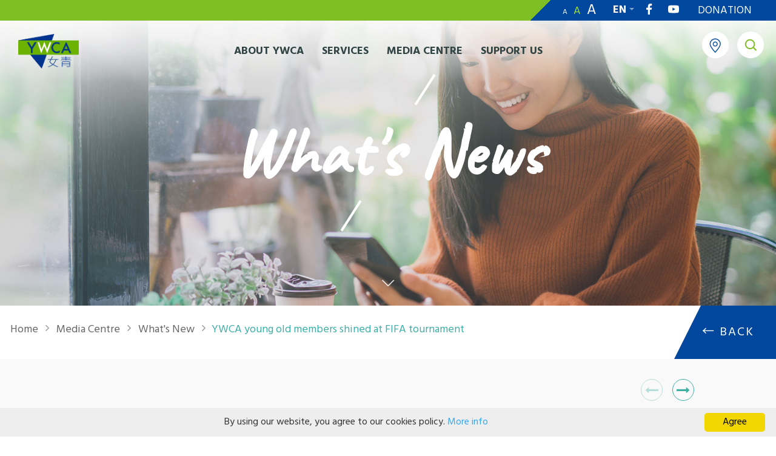

--- FILE ---
content_type: text/html; charset=UTF-8
request_url: https://www.ywca.org.hk/News/YWCA-young-old-members-shined-at-FIFA-tournament
body_size: 77957
content:
<!DOCTYPE html>
<html lang="en" dir="ltr" prefix="content: http://purl.org/rss/1.0/modules/content/  dc: http://purl.org/dc/terms/  foaf: http://xmlns.com/foaf/0.1/  og: http://ogp.me/ns#  rdfs: http://www.w3.org/2000/01/rdf-schema#  schema: http://schema.org/  sioc: http://rdfs.org/sioc/ns#  sioct: http://rdfs.org/sioc/types#  skos: http://www.w3.org/2004/02/skos/core#  xsd: http://www.w3.org/2001/XMLSchema# ">
  <head>
    <meta name="viewport" content="width=device-width, initial-scale=1.0, minimum-scale=1">

          <meta charset="utf-8" />
<meta property="og:site_name" content="HKYWCA" />
<link rel="canonical" href="https://www.ywca.org.hk/News/YWCA-young-old-members-shined-at-FIFA-tournament" />
<meta property="og:type" content="website" />
<meta property="fb:app_id" content="844060662742986" />
<meta name="description" content="YWCA Y Evergreen sent 11 elderly to join Elderly eSports &amp; Experience Day and won the champion and first runner-up in FIFA tournament. The event helped participants to make new friends with people who share similar hobbies.

To prepare the elderly for the tournament, Y Evergreen organised two training sessions, with member from Rotary Club of Smart Hong Kong as the coach. All participants found video games interesting, but had never taken part in FIFA games because they thought it is designed for young people. After the trainings and tournament, they were keen to learn more about FIFA and other racing games. Some of them even considered buying the console.

The Association was honoured to be invited to participate in Elderly eSports &amp; Experience Day, organised by Hong Kong Innovative Technology Development Association and Rotary Club of Smart Hong Kong. It raised public awareness on the ageing population, and expanded senior citizens’ social circle through eSports. YWCA plans to run similar activities in the future to increase interaction between 50+ retirees." />
<meta name="abstract" content="Hong Kong Young Women’s Christian Association (YWCA) was founded by a group of devoted Christian women in 1920. To uphold the principles of the World Young Women’s Christian Association (World YWCA)." />
<meta property="og:url" content="https://www.ywca.org.hk/News/YWCA-young-old-members-shined-at-FIFA-tournament" />
<link rel="image_src" href="/themes/enar/ywca_enar_sub/assets/images/ywca_default_meta.jpg" />
<meta property="og:title" content="YWCA young old members shined at FIFA tournament" />
<meta name="keywords" content="Hong Kong Young Women’s Christian Association (YWCA) was founded by a group of devoted Christian women in 1920. To uphold the principles of the World Young Women’s Christian Association (World YWCA)." />
<meta property="og:description" content="YWCA Y Evergreen sent 11 elderly to join Elderly eSports &amp; Experience Day and won the champion and first runner-up in FIFA tournament. The event helped participants to make new friends with people who share similar hobbies.

To prepare the elderly for the tournament, Y Evergreen organised two training sessions, with member from Rotary Club of Smart Hong Kong as the coach. All participants found video games interesting, but had never taken part in FIFA games because they thought it is designed for young people. After the trainings and tournament, they were keen to learn more about FIFA and other racing games. Some of them even considered buying the console.

The Association was honoured to be invited to participate in Elderly eSports &amp; Experience Day, organised by Hong Kong Innovative Technology Development Association and Rotary Club of Smart Hong Kong. It raised public awareness on the ageing population, and expanded senior citizens’ social circle through eSports. YWCA plans to run similar activities in the future to increase interaction between 50+ retirees." />
<meta property="og:image" content="https://www.ywca.org.hk/sites/default/files/styles/og_image/public/media_news/2021-12/WhatsApp%20Image%202021-12-12%20at%203.01.10%20PM%20%281%29.jpeg?itok=SAHAOIi0" />
<meta property="og:image:url" content="https://www.ywca.org.hk/sites/default/files/styles/og_image/public/media_news/2021-12/WhatsApp%20Image%202021-12-12%20at%203.01.10%20PM%20%281%29.jpeg?itok=SAHAOIi0" />
<meta property="og:image:secure_url" content="https://www.ywca.org.hk/sites/default/files/styles/og_image/public/media_news/2021-12/WhatsApp%20Image%202021-12-12%20at%203.01.10%20PM%20%281%29.jpeg?itok=SAHAOIi0" />
<meta property="og:image:type" content="image/jpeg" />
<meta property="og:image:width" content="600" />
<meta property="og:image:height" content="316" />
<meta property="og:image:alt" content="YWCA young old members shined at FIFA tournament" />
<meta name="MobileOptimized" content="width" />
<meta name="HandheldFriendly" content="true" />
<meta name="viewport" content="width=device-width, initial-scale=1.0, maximum-scale=1.0, user-scalable=0" />
<link rel="shortcut icon" href="/sites/default/files/ywca_hk_logo.svg" type="image/svg+xml" />
<link rel="alternate" hreflang="en" href="https://www.ywca.org.hk/News/YWCA-young-old-members-shined-at-FIFA-tournament" />
<link rel="alternate" hreflang="zh-hant" href="https://www.ywca.org.hk/zh-hant/%E6%9C%80%E6%96%B0%E6%B6%88%E6%81%AF/%E5%A5%B3%E9%9D%92%E8%80%81%E5%8F%8B%E8%A8%98%E5%8C%85%E8%BE%A6FIFA%E5%A4%A7%E8%B3%BD%E5%86%A0%E4%BA%9E%E8%BB%8D" />
<link rel="revision" href="https://www.ywca.org.hk/News/YWCA-young-old-members-shined-at-FIFA-tournament" />
<link rel="create" href="https://www.ywca.org.hk/node?node=3902" />

    
    <title>YWCA young old members shined at FIFA tournament  | HKYWCA</title>
    <link rel="stylesheet" media="all" href="/sites/default/files/css/css_wrv_Cdodp9mdrAAsHnApPz4bBPVkGF1BmDDsrQpS7TE.css?t8pugd" />
<link rel="stylesheet" media="all" href="/sites/default/files/css/css_FmR-3NUqw3Alv7LnSmWUYYLG_dwnm49phIOw0ayUOKo.css?t8pugd" />
<link rel="stylesheet" media="all" href="/sites/default/files/css/css_w5BZzjr1D-0Hckmt6sMzX3P2GN92Y4y3chPAlPxA2D8.css?t8pugd" />
<link rel="stylesheet" media="all" href="/sites/default/files/css/css_ywHSsQmEdYNVcDWPOy1ldT0YdVKtGAjXiWxuf5YHgxU.css?t8pugd" />
<link rel="stylesheet" media="all" href="/sites/default/files/css/css_6poZdIOuCiDI-FIAD1qhp8hCt4xePd2afOJruXYoeTE.css?t8pugd" />
<link rel="stylesheet" media="all" href="/sites/default/files/css/css_CzMHTK7Vap4cnlxPwpLlrHJB_0Lu0VbRmGwU7yk-bGY.css?t8pugd" />
<link rel="stylesheet" media="all" href="/sites/default/files/css/css_rf1cTMpTwq3-mHGTBRju0nh6m593vZ0NT9238CZPxsE.css?t8pugd" />
<link rel="stylesheet" media="all" href="/sites/default/files/css/css_Y3zv1YEO3tgKKQksrIB-nTKAO5RtkmWIrVkTY2lf5vg.css?t8pugd" />
<link rel="stylesheet" media="all" href="/sites/default/files/css/css_Sba7bsXiLFvK2ufrnb9spjCheqfdF_jfivVF9cqJICk.css?t8pugd" />
<link rel="stylesheet" media="all" href="/sites/default/files/css/css_k9xEsn30xSGlADTgWqOpDzwINn1xqIvJkZmg5D2OODU.css?t8pugd" />
<link rel="stylesheet" media="all" href="/sites/default/files/css/css_mIckjjWGT8LQ5eeopviXXhPmOspjvYo38JgwRI4dCpc.css?t8pugd" />
<link rel="stylesheet" media="all" href="/sites/default/files/css/css_QZPrWKO7xUI0Q-sxVhGMTn9FRrpyxii0BuH81cO3pWc.css?t8pugd" />
<link rel="stylesheet" media="all" href="/sites/default/files/css/css_OJlDf3JYuH-V1AU8FyyDw9iiO6xuUUODxmnhVJvRWB0.css?t8pugd" />
<link rel="stylesheet" media="all" href="/sites/default/files/css/css_Oe_PUmbgfdHZ-BQ4RNg3S1S0keIxcYrQiONunPETlXY.css?t8pugd" />
<link rel="stylesheet" media="all" href="/sites/default/files/css/css_AHuX3i-Cv-T1LMbzJ0uY1IX0igynpQK_J0kUIIaA1n0.css?t8pugd" />
<link rel="stylesheet" media="all" href="/sites/default/files/css/css_GGQJ6TTm6qYFdmN8hBb-6lfUMyW8KsHzc04NfuBQwYE.css?t8pugd" />
<link rel="stylesheet" media="all" href="/sites/default/files/css/css_PzY9CQWM1ZtBTm_TTas7mQAN8ucfwUoshNAiBQKER3I.css?t8pugd" />
<link rel="stylesheet" media="all" href="/sites/default/files/css/css_Rv4Jp6gRmRjmEW8rwh6LdMzYX4ugUabJccT-lNqBaAQ.css?t8pugd" />
<link rel="stylesheet" media="all" href="/sites/default/files/css/css_igUcuJ5-sUUCs_bjn8FR59NtA2hU2E-Vz4xGrJNMK_A.css?t8pugd" />
<link rel="stylesheet" media="all" href="/sites/default/files/css/css_Kk8o5SiDKnH977nREtJdljkcAh_JGUGR2bYzvesJvyY.css?t8pugd" />
<link rel="stylesheet" media="all" href="/sites/default/files/css/css_nySAAFbp_UUz6wi8_kqSAkosV0ix8N18esfKt-LcvMg.css?t8pugd" />
<link rel="stylesheet" media="all" href="/sites/default/files/css/css_MOmJg5fpq06DnLdpO-XAe-wVQErokrTGvX61133KkSU.css?t8pugd" />
<link rel="stylesheet" media="all" href="/sites/default/files/css/css_ClOqng_UtJEUTS6S4qCJjCPzc6FOpj3yWkRtCOXjF20.css?t8pugd" />
<link rel="stylesheet" media="all" href="/sites/default/files/css/css_ukSIdmyh7_oNMmKmr7oAXXgpN3jpVsMHlddCHV-Q-PA.css?t8pugd" />
<link rel="stylesheet" media="all" href="/sites/default/files/css/css_YEs1IHib2ODViJ5ASNWun4WO749BTXdMY6FcpZ5VqhQ.css?t8pugd" />
<link rel="stylesheet" media="all" href="/sites/default/files/css/css_rT06N1hzNwWZvlauEGw5ZNFVKBrR23ibx56HC8Lyx4M.css?t8pugd" />
<link rel="stylesheet" media="all" href="/sites/default/files/css/css_cxaBZx3e4UIhOjJC5KbTRErq4cT34GMIR5A9qxKSI5g.css?t8pugd" />
<link rel="stylesheet" media="all" href="/sites/default/files/css/css_47DEQpj8HBSa-_TImW-5JCeuQeRkm5NMpJWZG3hSuFU.css?t8pugd" />
<link rel="stylesheet" media="all" href="/sites/default/files/css/css_xasGYgy0mOasSFUSbSXHsTlOBAo8HuPValMUGCFiIqo.css?t8pugd" />
<link rel="stylesheet" media="all" href="/sites/default/files/css/css_U9gAzXWLkJuM5bV55ywfbcioiD0u6WLXyRIfEmGjIWU.css?t8pugd" />
<link rel="stylesheet" media="all" href="/sites/default/files/css/css_WP7yS6zHbH3Kg_yOPL1p0Sk6lQ7cixPl3Db2ZQzACiQ.css?t8pugd" />
<link rel="stylesheet" media="all" href="/sites/default/files/css/css_ItDDyBoiEDzlq58I1nAfgoJnRywI8bwZPNA3qxgbgdk.css?t8pugd" />
<link rel="stylesheet" media="all" href="/sites/default/files/css/css_et6kFeCcVUT73qPVvTuQ5FeI7ua0XVpaTK67dAMkag0.css?t8pugd" />
<link rel="stylesheet" media="all" href="/sites/default/files/css/css_BoYEA_jLjZr3iEOEt74KwFyaUtCg0qolFZqMJTlP8rY.css?t8pugd" />
<link rel="stylesheet" media="all" href="/sites/default/files/css/css_wkKhDmejm2Fl9ckp1w-Te8Q0e4P8by2tleQMeDX6XnU.css?t8pugd" />
<link rel="stylesheet" media="all" href="/sites/default/files/css/css_Qph3jC6LRPgGrktfiMkvJZwGhohFTTJ-e2G51wkg0SM.css?t8pugd" />
<link rel="stylesheet" media="all" href="https://cdnjs.cloudflare.com/ajax/libs/font-awesome/4.3.0/css/font-awesome.min.css" />
<link rel="stylesheet" media="all" href="/sites/default/files/css/css_2aIFHL2zk2sUb93PPxB-w1b_UNW4fIS6q2yAaXFUTeg.css?t8pugd" />
<link rel="stylesheet" media="all" href="/sites/default/files/css/css_AyJq1nJ-svrMTWU32E4qH1FSHhFGU3ghnw6L-bBWz-0.css?t8pugd" />
<link rel="stylesheet" media="all" href="/sites/default/files/css/css_AsggRzFj24T1NZHAq5XL5swnVn-3hHzqmjevAiYO9u4.css?t8pugd" />
<link rel="stylesheet" media="all" href="/sites/default/files/css/css_nlj3SVXk9wLLXCZMgmj-YjTsd5QG82nlPZ94is_QOpE.css?t8pugd" />
<link rel="stylesheet" media="all" href="/sites/default/files/css/css_hhPY1vIq69-oimNcrXN9EgqxvnMFrUX_COOgJ5x1QQ0.css?t8pugd" />
<link rel="stylesheet" media="all" href="/sites/default/files/css/css_mbYRh3_dWCpWS_qlrysVN7kbQ3rtEbmTKG_QD5NVRI4.css?t8pugd" />
<link rel="stylesheet" media="all" href="/sites/default/files/css/css_FEo-7HWeBWgCWhmb558I_ce--EpprGRwp4wSxa9NOpk.css?t8pugd" />
<link rel="stylesheet" media="all" href="/sites/default/files/css/css_GGDYJyXrsDj4IO6XdUFJTvqtniSdy0g6oMhF5_rR0M8.css?t8pugd" />
<link rel="stylesheet" media="all" href="/sites/default/files/css/css_a77CqAIEvzXu_uwrqVlah1i1dEXc5iikf-hpli9w0bw.css?t8pugd" />
<link rel="stylesheet" media="all" href="/sites/default/files/css/css_DXiqE8YWWnJ8UYOqk7kNJSQldeB7fg9YCr0tiRydzyE.css?t8pugd" />
<link rel="stylesheet" media="all" href="/sites/default/files/css/css_RCTg0XxEE3ug7odt9Je3mvaHjYs7f5WhsA3G7pBUb4I.css?t8pugd" />
<link rel="stylesheet" media="all" href="/sites/default/files/css/css_47DEQpj8HBSa-_TImW-5JCeuQeRkm5NMpJWZG3hSuFU.css?t8pugd" />
<link rel="stylesheet" media="all" href="/sites/default/files/css/css_i8b9nNkyiZurm3J2KHfGDg8JR6uf0hwhElJJhgOWjWc.css?t8pugd" />
<link rel="stylesheet" media="all" href="/sites/default/files/css/css_aspDCnBYMzKXiB3JrUMqtg9Q1l2cIuAECHytnldBxqg.css?t8pugd" />
<link rel="stylesheet" media="all" href="/sites/default/files/css/css_B6mXxIIJls9eHE8tyaUnmIR5vaSJByCD60gnCdiKyl4.css?t8pugd" />
<link rel="stylesheet" media="all" href="/sites/default/files/css/css_XdG9en05N9QJ-u86d4LBM2I5Rn3ig9TXlJWIeMpIkBw.css?t8pugd" />
<link rel="stylesheet" media="all" href="/sites/default/files/css/css_GlSZt6dk2w6mSctWQDFpH8T3wJkqOTytiIzXkQV82hM.css?t8pugd" />
<link rel="stylesheet" media="all" href="/sites/default/files/css/css_8kTpj2aStjnfEu8z50kD1pOLxAIwLAeFZu1f1h9C2Tg.css?t8pugd" />
<link rel="stylesheet" media="all" href="/sites/default/files/css/css_CItckiBI3daROdMoxK2e8LlY7DZNCBzwtAxCN3kiP24.css?t8pugd" />
<link rel="stylesheet" media="all" href="/sites/default/files/css/css_JrdEty6-xN1RxStljDg8G9S07YGHVMrBGHoEKE1IcVU.css?t8pugd" />
<link rel="stylesheet" media="all" href="/sites/default/files/css/css_VenGldDiEXW1SGuD5QksNhRuPE33n2G7-LDKxQw_6RU.css?t8pugd" />
<link rel="stylesheet" media="all" href="/sites/default/files/css/css_fet-Ix1ULxraUcot6Z0Q8llw90c9fOZ-PdsRsNhBr14.css?t8pugd" />
<link rel="stylesheet" media="all" href="/sites/default/files/css/css_hj2gobiLdP-ccIj_YK0VBhrMHNFqMn01GdXjDIWa5A8.css?t8pugd" />
<link rel="stylesheet" media="all" href="/sites/default/files/css/css_J0KuSXvJ_kQHAEFIXC1mc5aaqZXO2qaVh6GQyzA_IV8.css?t8pugd" />
<link rel="stylesheet" media="all" href="/sites/default/files/css/css_pwVRuHfUEGYltGf96jJaMkyoMrqvna8Nd3SIIDyc0uk.css?t8pugd" />
<link rel="stylesheet" media="all" href="/sites/default/files/css/css_eP-4khg7fSQNMEhbFCm3E_0V0Z6tLO2ZyZsUCQuH4nA.css?t8pugd" />
<link rel="stylesheet" media="all" href="/sites/default/files/css/css_8qNlZCI0IT18a3SSdO7UtfsTANQVYo10oY2G-UX55RY.css?t8pugd" />
<link rel="stylesheet" media="all" href="/sites/default/files/css/css_OSv0duupLLgjZ4FuD2u0G90CqkGvJZ0vWsCmGcx19UM.css?t8pugd" />
<link rel="stylesheet" media="all" href="/sites/default/files/css/css_baLmqqA7wX1M049SvUH-jQAWrnhLkbfUXQxQRNeqo4o.css?t8pugd" />
<link rel="stylesheet" media="all" href="/sites/default/files/css/css_XKLiIrMaGo18Sz9ruwN001b1EW67DzhBkz76-RS_au0.css?t8pugd" />
<link rel="stylesheet" media="all" href="/sites/default/files/css/css_U8ENJWsWISyKv0iPcaoqNsVk-btjLzKtF0heiPNozaE.css?t8pugd" />
<link rel="stylesheet" media="all" href="/sites/default/files/css/css_ujHlSmuHaz_xjuUp_jC_d32i1DY20w95FXDH8JiitJg.css?t8pugd" />
<link rel="stylesheet" media="all" href="/sites/default/files/css/css_osFTzjXlKzBJd4quTn9qBwcERN1nc4sHJZNvrNyoHkY.css?t8pugd" />
<link rel="stylesheet" media="all" href="/sites/default/files/css/css_CdW6-9Se8YE5zXBZlZjfB5ZRQZ4yNFVqjaopZ7MOAPY.css?t8pugd" />
<link rel="stylesheet" media="all" href="/sites/default/files/css/css_SDwIo92DCD7I6U55Jcipz9ZjscP-yyqEqBAVLdsALFw.css?t8pugd" />
<link rel="stylesheet" media="all" href="/sites/default/files/css/css_XWx9fYwTntmCl4UyJtTV2o0yx4nC2gRYABJWNnCuS1c.css?t8pugd" />
<link rel="stylesheet" media="all" href="/sites/default/files/css/css_bpqGcaFhp0RgfVvM5oIAkC18cbi20DaqKCHsGn-Yedk.css?t8pugd" />
<link rel="stylesheet" media="all" href="//fonts.googleapis.com/css?family=Hind:400,700|Caveat" />
<link rel="stylesheet" media="all" href="//fonts.googleapis.com/css?family=Noto+Sans+TC" />
<link rel="stylesheet" media="all" href="/sites/default/files/css/css_q4pgJq7yvL9_tJxjL0MLKpAhl8gEYczpO-fSOX3_qTA.css?t8pugd" />
<link rel="stylesheet" media="all" href="/sites/default/files/css/css_EDs6FHc8qOdBMJCwLuJeEk4Zqx4TvGjYyb9lYctb6I0.css?t8pugd" />
<link rel="stylesheet" media="all" href="/sites/default/files/css/css_AbpHGcgLb-kRsJGnwFEktk7uzpZOCcBY74-YBdrKVGs.css?t8pugd" />
<link rel="stylesheet" media="all" href="/sites/default/files/css/css_yyI9y1OwZa4kt_5wsgaK3VglGcx0f_jH33ZjlfcTfvM.css?t8pugd" />
<link rel="stylesheet" media="all" href="/sites/default/files/css/css_jVXpZoWBbkQqBNald_hEUbTi0tLfw8H4nvYOpps4FfQ.css?t8pugd" />
<link rel="stylesheet" media="all" href="/sites/default/files/css/css_HsqXUfvYzNPe1pTHhrAxC8hX3uYyw5UYJ4YABoCA5oo.css?t8pugd" />
<link rel="stylesheet" media="all" href="/sites/default/files/css/css_KqTVgB2eLl7gUZavtDERv7qfQ_ARZUf6pAfGuOrGgbo.css?t8pugd" />
<link rel="stylesheet" media="all" href="/sites/default/files/css/css_-nglbpX6SxIpBaWeQcCr6LX8zweFANBtDD3fr2pw0aU.css?t8pugd" />
<link rel="stylesheet" media="all" href="/sites/default/files/css/css_PK0eouuhJk9yKIB4J1-CPre7uB_n-q8FFykYNmnmgms.css?t8pugd" />
<link rel="stylesheet" media="all" href="/sites/default/files/css/css_x1R0r93u-80KpDP8bTG5QyrUaVgbcWldZDX0OS-4e50.css?t8pugd" />
<link rel="stylesheet" media="all" href="/sites/default/files/css/css_W-d-VpffZx00Vfmx05cmN8ooccROkk-l2uP6_cDLgDI.css?t8pugd" />
<link rel="stylesheet" media="all" href="/sites/default/files/css/css_8lPs8xYFC9l9lzp88OF1guFV0H1F83lHB7eX0wh5Oxo.css?t8pugd" />
<link rel="stylesheet" media="all" href="/sites/default/files/css/css_RqMJVAE7j4Qfi-IKNE2Ebyl7FelTZB4tu2LrS1gnjjM.css?t8pugd" />
<link rel="stylesheet" media="all" href="/sites/default/files/css/css_vM8_teDP7efbv7D-ANsslD3SDKVYx5WqRj4Id6wMuwc.css?t8pugd" />
<link rel="stylesheet" media="all" href="/sites/default/files/css/css_w8i5BiHdqGQVOCpr6YyMrpmSprCsGlk9dM8b60UBnzA.css?t8pugd" />
<link rel="stylesheet" media="all" href="/sites/default/files/css/css_KVFxsu6kWn0os56HBwWgUiov59uz2nw67akrye3TX4c.css?t8pugd" />
<link rel="stylesheet" media="all" href="/sites/default/files/css/css_rkJg0aU4p3kHNaGbVJ_qvZDrtAXxPz5PDkNI_jGfwj0.css?t8pugd" />
<link rel="stylesheet" media="all" href="/sites/default/files/css/css_h7EiFVuhVC1xw_BXjsLWLCSVGVRdTA3Z5QBFJNcndac.css?t8pugd" />

    
<!--[if lte IE 8]>
<script src="/core/assets/vendor/html5shiv/html5shiv.min.js?v=3.7.3"></script>
<![endif]-->

    <!--Start of GA-->
    <script async src="//www.googletagmanager.com/gtag/js?id=UA-135387407-2"></script>
    <script>
      window.dataLayer = window.dataLayer || [];
      function gtag(){dataLayer.push(arguments);}
      gtag('js', new Date());
     
      gtag('config', 'UA-135387407-2');
      gtag('config', 'AW-587352871');
    </script>
    <!--End of GA-->
  </head>
  <body class="ltr wide page-node-3902 preloader1 class-by-lang-en class-by-node-page-type-media-news">
    	<div id="preloader">
		<div class="spinner">
			<div class="sk-dot1"></div><div class="sk-dot2"></div>
			<div class="rect3"></div><div class="rect4"></div>
			<div class="rect5"></div>
		</div>
	</div>
	    <a href="#main-content" class="visually-hidden focusable">
      Skip to main content
    </a>
    
      <div class="dialog-off-canvas-main-canvas" data-off-canvas-main-canvas>
    <div class="inv-body-inner default"><div id="section-header-top" class="inv-section">
  <div class="section-inner">
  <div class="container">
    <div class="row"><!-- .region-header-top-left-->
  <div class="inv-region region-header_top_left col-xs-12 col-sm-12 col-md-12 col-lg-12 region region-header-top-left">
    <div id="block-headercolorbar" class="block">
          
        
  <div>
          
            <div class="clearfix text-formatted field field--name-body field--type-text-with-summary field--label-hidden field__item"><div class="header-color-bar">
   <div class="row">
      <div class="content">
         <ul class="font-size-switch">
            <li class="smaller-size">A</li>
            <li class="normal-size active">A</li>
            <li class="bigger-size">A</li>
         </ul>
         <ul class="language-switch" id="menu">
            <li>
               <input id="check01" name="menu" type="checkbox" /> <label for="check01">EN</label>
               <ul class="submenu">
                  <li><a href="#" lang-code="zh-hant">繁</a></li>
               </ul>
            </li>
         </ul>
         <p class="social-link">
            <a href="https://zh-hk.facebook.com/hongkongywca/" target="_blank">
            <img alt="header-fb-link" src="/themes/enar/ywca_enar_sub/assets/images/header_facebook.svg" />
            </a>
            <a href="https://www.youtube.com/channel/UC--b6L2cmIcH6XB70poNUpA" target="_blank"> 
            <img alt="header-youtube-icon" src="/themes/enar/ywca_enar_sub/assets/images/header_youtube.svg" />
            </a>
         </p>
         <p class="contact-us-link"><a href="/donation">Donation</a></p>
      </div>
   </div>
</div></div>
      
      </div>
</div>


  </div>
<!-- END .region-header-top-left-->
</div>
  </div>
  </div>
</div>
<div id="section-header" class="inv-section">
  <div class="section-inner">
  <div class="container">
    <div class="row"><!-- .region-logo-->
  <div class="inv-region region-logo col-xs-12 col-sm-12 col-md-3 col-lg-3 region">
    <div id="block-headerywcalogo" class="block">
          
        
  <div>
          
            <div class="clearfix text-formatted field field--name-body field--type-text-with-summary field--label-hidden field__item"><p><a href="/"><img alt="YWCA logo" src="/sites/default/files/ywca_logo_2026.png" /></a></p></div>
      
      </div>
</div>


  </div>
<!-- END .region-logo-->
<!-- .region-primary-menu-->
  <div class="inv-region region-primary_menu col-xs-12 col-sm-12 col-md-6 col-lg-6 region region-primary-menu">
    <div id="block-mainnavigation" class="hidden-xs hidden-sm hidden-md hidden-lg block">
          
        
  <div>
          <div  class="tb-megamenu tb-megamenu-main">
      <button data-target=".nav-collapse" data-toggle="collapse" class="btn btn-navbar tb-megamenu-button" type="button">
      <i class="fa fa-reorder"></i>
    </button>
    <div class="nav-collapse  always-show">
    <ul  class="tb-megamenu-nav nav level-0 items-4" >
              <li  class="tb-megamenu-item level-1 mega dropdown" data-id="menu_link_content:79435a74-ba56-4964-9084-3079f07138e6" data-level="1" data-type="menu_item" data-class="" data-xicon="" data-caption="" data-alignsub="" data-group="0" data-hidewcol="0" data-hidesub="0" data-label="About YWCA" >
  <span  class="dropdown-toggle tb-megamenu-no-link">
        About YWCA
          <span class="caret"></span>
          </span>
  <div  class="tb-megamenu-submenu dropdown-menu mega-dropdown-menu nav-child" data-class="" data-width="">
  <div class="mega-dropdown-inner">
          <div  class="tb-megamenu-row row-fluid">
      <div  class="tb-megamenu-column span12 mega-col-nav" data-class="" data-width="12" data-hidewcol="0" id="tb-megamenu-column-1">
  <div class="tb-megamenu-column-inner mega-inner clearfix">
               <ul  class="tb-megamenu-subnav mega-nav level-1 items-7">
          <li  class="tb-megamenu-item level-2 mega" data-id="menu_link_content:de3d9a28-a1de-4aa4-848a-1f1d61e5fd7d" data-level="2" data-type="menu_item" data-class="" data-xicon="" data-caption="" data-alignsub="" data-group="0" data-hidewcol="0" data-hidesub="0" data-label="About YWCA" >
  <a href='/about/about-ywca' >
        About YWCA
          </a>
  
</li>

          <li  class="tb-megamenu-item level-2 mega" data-id="menu_link_content:fd25cb4f-b642-4833-844d-fc405c721d16" data-level="2" data-type="menu_item" data-class="" data-xicon="" data-caption="" data-alignsub="" data-group="0" data-hidewcol="0" data-hidesub="0" data-label="YWCA Movement" >
  <a href='/about/ywca-movement' >
        YWCA Movement
          </a>
  
</li>

          <li  class="tb-megamenu-item level-2 mega" data-id="menu_link_content:5e7ad279-3c56-40cb-bb3a-7e7c1866dc46" data-level="2" data-type="menu_item" data-class="" data-xicon="" data-caption="" data-alignsub="" data-group="0" data-hidewcol="0" data-hidesub="0" data-label="Vision and Mission" >
  <a href='/about/vision-and-mission' >
        Vision and Mission
          </a>
  
</li>

          <li  class="tb-megamenu-item level-2 mega" data-id="menu_link_content:73da5050-05db-4fc1-92cf-0d6937cd6ad0" data-level="2" data-type="menu_item" data-class="" data-xicon="" data-caption="" data-alignsub="" data-group="0" data-hidewcol="0" data-hidesub="0" data-label="History" >
  <a href='/about/history' >
        History
          </a>
  
</li>

          <li  class="tb-megamenu-item level-2 mega" data-id="menu_link_content:ae0d73e5-2667-4d4f-ab96-5d7fac7bf0c6" data-level="2" data-type="menu_item" data-class="" data-xicon="" data-caption="" data-alignsub="" data-group="0" data-hidewcol="0" data-hidesub="0" data-label="Governance" >
  <a href='/about/governance' >
        Governance
          </a>
  
</li>

          <li  class="tb-megamenu-item level-2 mega" data-id="menu_link_content:530ce2ce-7543-4f14-a186-7b8a488bc2b2" data-level="2" data-type="menu_item" data-class="" data-xicon="" data-caption="" data-alignsub="" data-group="0" data-hidewcol="0" data-hidesub="0" data-label="President&#039;s Remark" >
  <a href='/about/president-remark' >
        President's Remark
          </a>
  
</li>

          <li  class="tb-megamenu-item level-2 mega" data-id="menu_link_content:1b0e6ff8-87ac-4032-b966-926671fe1654" data-level="2" data-type="menu_item" data-class="" data-xicon="" data-caption="" data-alignsub="" data-group="0" data-hidewcol="0" data-hidesub="0" data-label="Chief Executive&#039;s Report" >
  <a href='/about/chief-executive-report' >
        Chief Executive's Report
          </a>
  
</li>

  </ul>

      </div>
</div>

  </div>

      </div>
</div>

</li>

          <li  class="tb-megamenu-item level-1 mega dropdown" data-id="menu_link_content:14cb83d6-3975-42ce-b957-bfbdded2804e" data-level="1" data-type="menu_item" data-class="" data-xicon="" data-caption="" data-alignsub="" data-group="0" data-hidewcol="0" data-hidesub="0" data-label="Services" >
  <a href='/services'  class="dropdown-toggle">
        Services
          <span class="caret"></span>
          </a>
  <div  class="tb-megamenu-submenu dropdown-menu mega-dropdown-menu nav-child" data-class="" data-width="">
  <div class="mega-dropdown-inner">
          <div  class="tb-megamenu-row row-fluid">
      <div  class="tb-megamenu-column span12 mega-col-nav" data-class="" data-width="12" data-hidewcol="0" id="tb-megamenu-column-2">
  <div class="tb-megamenu-column-inner mega-inner clearfix">
               <ul  class="tb-megamenu-subnav mega-nav level-1 items-14">
          <li  class="tb-megamenu-item level-2 mega" data-id="menu_link_content:54d99b8b-91d2-46ea-ba29-6ecebd13871b" data-level="2" data-type="menu_item" data-class="" data-xicon="" data-caption="" data-alignsub="" data-group="0" data-hidewcol="0" data-hidesub="0" data-label="Christian Ministry" >
  <a href='/services?nid=34' >
        Christian Ministry
          </a>
  
</li>

          <li  class="tb-megamenu-item level-2 mega" data-id="menu_link_content:060490ba-3817-486e-96d6-c99bdaef06dd" data-level="2" data-type="menu_item" data-class="" data-xicon="" data-caption="" data-alignsub="" data-group="0" data-hidewcol="0" data-hidesub="0" data-label="Membership Affairs" >
  <a href='/services?nid=1523' >
        Membership Affairs
          </a>
  
</li>

          <li  class="tb-megamenu-item level-2 mega" data-id="menu_link_content:e50f5e1b-4311-420d-b74d-d474fdc4a398" data-level="2" data-type="menu_item" data-class="" data-xicon="" data-caption="" data-alignsub="" data-group="0" data-hidewcol="0" data-hidesub="0" data-label="Women" >
  <a href='/services?nid=10' >
        Women
          </a>
  
</li>

          <li  class="tb-megamenu-item level-2 mega" data-id="menu_link_content:c994d594-9580-4a94-8447-6337b0e90c20" data-level="2" data-type="menu_item" data-class="" data-xicon="" data-caption="" data-alignsub="" data-group="0" data-hidewcol="0" data-hidesub="0" data-label="Early Childhood Education" >
  <a href='/services?nid=9' >
        Early Childhood Education
          </a>
  
</li>

          <li  class="tb-megamenu-item level-2 mega" data-id="menu_link_content:4f34d2a3-3620-49fe-b6b6-9378f88a2d2a" data-level="2" data-type="menu_item" data-class="" data-xicon="" data-caption="" data-alignsub="" data-group="0" data-hidewcol="0" data-hidesub="0" data-label="Secondary Education" >
  <a href='/services?nid=35' >
        Secondary Education
          </a>
  
</li>

          <li  class="tb-megamenu-item level-2 mega" data-id="menu_link_content:1b3bee3c-2980-45bd-bacc-5c7f8affaa6b" data-level="2" data-type="menu_item" data-class="" data-xicon="" data-caption="" data-alignsub="" data-group="0" data-hidewcol="0" data-hidesub="0" data-label="Rehabilitation" >
  <a href='/services?nid=36' >
        Rehabilitation
          </a>
  
</li>

          <li  class="tb-megamenu-item level-2 mega" data-id="menu_link_content:74a7967a-e51b-4bf4-b1d3-b3c20f40e9a2" data-level="2" data-type="menu_item" data-class="" data-xicon="" data-caption="" data-alignsub="" data-group="0" data-hidewcol="0" data-hidesub="0" data-label="Youth and Community" >
  <a href='/services?nid=37' >
        Youth and Community
          </a>
  
</li>

          <li  class="tb-megamenu-item level-2 mega" data-id="menu_link_content:b35a8590-3a47-4001-a269-d49fcade38bb" data-level="2" data-type="menu_item" data-class="" data-xicon="" data-caption="" data-alignsub="" data-group="0" data-hidewcol="0" data-hidesub="0" data-label="Career Development and Continuing Education" >
  <a href='/services?nid=38' >
        Career Development and Continuing Education
          </a>
  
</li>

          <li  class="tb-megamenu-item level-2 mega" data-id="menu_link_content:c10e3fde-93a4-4eb2-bfa1-0af69af5a369" data-level="2" data-type="menu_item" data-class="" data-xicon="" data-caption="" data-alignsub="" data-group="0" data-hidewcol="0" data-hidesub="0" data-label="Children and Family" >
  <a href='/services?nid=39' >
        Children and Family
          </a>
  
</li>

          <li  class="tb-megamenu-item level-2 mega" data-id="menu_link_content:cdbf47fd-9eaf-462a-93a1-d881a93854cf" data-level="2" data-type="menu_item" data-class="" data-xicon="" data-caption="" data-alignsub="" data-group="0" data-hidewcol="0" data-hidesub="0" data-label="Aged Care and Community Health" >
  <a href='/services?nid=40' >
        Aged Care and Community Health
          </a>
  
</li>

          <li  class="tb-megamenu-item level-2 mega" data-id="menu_link_content:fd2394ff-f5a9-452d-9994-c58ce708388e" data-level="2" data-type="menu_item" data-class="" data-xicon="" data-caption="" data-alignsub="" data-group="0" data-hidewcol="0" data-hidesub="0" data-label="Primary and Community Health" >
  <a href='/services?nid=19750' >
        Primary and Community Health
          </a>
  
</li>

          <li  class="tb-megamenu-item level-2 mega" data-id="menu_link_content:c30d72f1-0330-4763-be6d-cbbd10fcc21b" data-level="2" data-type="menu_item" data-class="" data-xicon="" data-caption="" data-alignsub="" data-group="0" data-hidewcol="0" data-hidesub="0" data-label="Holiday Lodge" >
  <a href='/services?nid=42' >
        Holiday Lodge
          </a>
  
</li>

          <li  class="tb-megamenu-item level-2 mega" data-id="menu_link_content:354e212a-a946-4146-9177-f43facfc691a" data-level="2" data-type="menu_item" data-class="" data-xicon="" data-caption="" data-alignsub="" data-group="0" data-hidewcol="0" data-hidesub="0" data-label="Y Hospitality" >
  <a href='/services?nid=43' >
        Y Hospitality
          </a>
  
</li>

          <li  class="tb-megamenu-item level-2 mega" data-id="menu_link_content:9bb359a6-f4fe-4314-9216-0c2842dfb69b" data-level="2" data-type="menu_item" data-class="" data-xicon="" data-caption="" data-alignsub="" data-group="0" data-hidewcol="0" data-hidesub="0" data-label="Headquarters" >
  <a href='/services?nid=41' >
        Headquarters
          </a>
  
</li>

  </ul>

      </div>
</div>

  </div>

      </div>
</div>

</li>

          <li  class="tb-megamenu-item level-1 mega dropdown" data-id="menu_link_content:5e095f32-55ee-492f-b017-0ec05c46cb40" data-level="1" data-type="menu_item" data-class="" data-xicon="" data-caption="" data-alignsub="" data-group="0" data-hidewcol="0" data-hidesub="0" data-label="Media Centre" >
  <a href='/media'  class="dropdown-toggle">
        Media Centre
          <span class="caret"></span>
          </a>
  <div  class="tb-megamenu-submenu dropdown-menu mega-dropdown-menu nav-child" data-class="" data-width="">
  <div class="mega-dropdown-inner">
          <div  class="tb-megamenu-row row-fluid">
      <div  class="tb-megamenu-column span12 mega-col-nav" data-class="" data-width="12" data-hidewcol="0" id="tb-megamenu-column-3">
  <div class="tb-megamenu-column-inner mega-inner clearfix">
               <ul  class="tb-megamenu-subnav mega-nav level-1 items-9">
          <li  class="tb-megamenu-item level-2 mega" data-id="menu_link_content:479a6ba9-11fb-4a50-a8ad-0792f0f9d572" data-level="2" data-type="menu_item" data-class="" data-xicon="" data-caption="" data-alignsub="" data-group="0" data-hidewcol="0" data-hidesub="0" data-label="What&#039;s New" >
  <a href='/media/enews' >
        What's New
          </a>
  
</li>

          <li  class="tb-megamenu-item level-2 mega" data-id="menu_link_content:b4de7bd2-d0cf-4d3d-aaf3-801a3164ab2e" data-level="2" data-type="menu_item" data-class="" data-xicon="" data-caption="" data-alignsub="" data-group="0" data-hidewcol="0" data-hidesub="0" data-label="Press Releases" >
  <a href='/media/press-release' >
        Press Releases
          </a>
  
</li>

          <li  class="tb-megamenu-item level-2 mega" data-id="menu_link_content:e76afefa-58ab-4bf7-a26d-b8a7ac22b008" data-level="2" data-type="menu_item" data-class="" data-xicon="" data-caption="" data-alignsub="" data-group="0" data-hidewcol="0" data-hidesub="0" data-label="Women&#039;s Voice" >
  <a href='/media/women-voice' >
        Women's Voice
          </a>
  
</li>

          <li  class="tb-megamenu-item level-2 mega" data-id="menu_link_content:0babb8db-c3cf-4afa-96b5-b7754aa6f621" data-level="2" data-type="menu_item" data-class="" data-xicon="" data-caption="" data-alignsub="" data-group="0" data-hidewcol="0" data-hidesub="0" data-label="Annual Report" >
  <a href='/media/annual-report' >
        Annual Report
          </a>
  
</li>

          <li  class="tb-megamenu-item level-2 mega" data-id="menu_link_content:46bacf23-9f76-4193-a600-01724007ccba" data-level="2" data-type="menu_item" data-class="" data-xicon="" data-caption="" data-alignsub="" data-group="0" data-hidewcol="0" data-hidesub="0" data-label="Financial Report" >
  <a href='/media/financial-report' >
        Financial Report
          </a>
  
</li>

          <li  class="tb-megamenu-item level-2 mega" data-id="menu_link_content:3c5e0083-29ef-444a-b2b1-18b7bec2980a" data-level="2" data-type="menu_item" data-class="" data-xicon="" data-caption="" data-alignsub="" data-group="0" data-hidewcol="0" data-hidesub="0" data-label="Research Report" >
  <a href='/media/research-report' >
        Research Report
          </a>
  
</li>

          <li  class="tb-megamenu-item level-2 mega" data-id="menu_link_content:771e11aa-41ab-4b78-a20d-0d0f7caaad4e" data-level="2" data-type="menu_item" data-class="" data-xicon="" data-caption="" data-alignsub="" data-group="0" data-hidewcol="0" data-hidesub="0" data-label="Publication" >
  <a href='/media/publication' >
        Publication
          </a>
  
</li>

          <li  class="tb-megamenu-item level-2 mega" data-id="menu_link_content:b8dc5b37-4f47-4c66-bf98-eb16dcbc2528" data-level="2" data-type="menu_item" data-class="" data-xicon="" data-caption="" data-alignsub="" data-group="0" data-hidewcol="0" data-hidesub="0" data-label="Video" >
  <a href='/media/video' >
        Video
          </a>
  
</li>

          <li  class="tb-megamenu-item level-2 mega" data-id="menu_link_content:09cb885a-98ed-47e2-87f0-8b377ed58394" data-level="2" data-type="menu_item" data-class="" data-xicon="" data-caption="" data-alignsub="" data-group="0" data-hidewcol="0" data-hidesub="0" data-label="Gallery" >
  <a href='/media/gallery' >
        Gallery
          </a>
  
</li>

  </ul>

      </div>
</div>

  </div>

      </div>
</div>

</li>

          <li  class="tb-megamenu-item level-1 mega dropdown" data-id="menu_link_content:f5e33a1f-4988-457d-abd4-9f39349ae60c" data-level="1" data-type="menu_item" data-class="" data-xicon="" data-caption="" data-alignsub="" data-group="0" data-hidewcol="0" data-hidesub="0" data-label="Support Us" >
  <a href='/join-us'  class="dropdown-toggle">
        Support Us
          <span class="caret"></span>
          </a>
  <div  class="tb-megamenu-submenu dropdown-menu mega-dropdown-menu nav-child" data-class="" data-width="">
  <div class="mega-dropdown-inner">
          <div  class="tb-megamenu-row row-fluid">
      <div  class="tb-megamenu-column span12 mega-col-nav" data-class="" data-width="12" data-hidewcol="0" id="tb-megamenu-column-4">
  <div class="tb-megamenu-column-inner mega-inner clearfix">
               <ul  class="tb-megamenu-subnav mega-nav level-1 items-5">
          <li  class="tb-megamenu-item level-2 mega" data-id="menu_link_content:55ccf2a6-766c-438f-b090-0f6ef83a326a" data-level="2" data-type="menu_item" data-class="" data-xicon="" data-caption="" data-alignsub="" data-group="0" data-hidewcol="0" data-hidesub="0" data-label="Donation" >
  <a href='/donation' >
        Donation
          </a>
  
</li>

          <li  class="tb-megamenu-item level-2 mega" data-id="menu_link_content:0e03d695-5170-4379-a1be-17980fbb20a8" data-level="2" data-type="menu_item" data-class="" data-xicon="" data-caption="" data-alignsub="" data-group="0" data-hidewcol="0" data-hidesub="0" data-label="Corporate Partnership" >
  <a href='/join-us/corporate-partnership' >
        Corporate Partnership
          </a>
  
</li>

          <li  class="tb-megamenu-item level-2 mega" data-id="menu_link_content:654b5670-15a4-40a2-b602-f57ebd073d22" data-level="2" data-type="menu_item" data-class="" data-xicon="" data-caption="" data-alignsub="" data-group="0" data-hidewcol="0" data-hidesub="0" data-label="Membership and Volunteering" >
  <a href='/join-us/membership-volunteering' >
        Membership and Volunteering
          </a>
  
</li>

          <li  class="tb-megamenu-item level-2 mega" data-id="menu_link_content:1b64b355-9f0d-4ca7-8798-caa49172372c" data-level="2" data-type="menu_item" data-class="" data-xicon="" data-caption="" data-alignsub="" data-group="0" data-hidewcol="0" data-hidesub="0" data-label="Career" >
  <a href='/join-us/career' >
        Career
          </a>
  
</li>

          <li  class="tb-megamenu-item level-2 mega" data-id="menu_link_content:519f8ee7-f151-4864-86c5-232473fab62e" data-level="2" data-type="menu_item" data-class="" data-xicon="" data-caption="" data-alignsub="" data-group="0" data-hidewcol="0" data-hidesub="0" data-label="Course Enrollment" >
  <a href='https://ecourse.ywca.org.hk' >
        Course Enrollment
          </a>
  
</li>

  </ul>

      </div>
</div>

  </div>

      </div>
</div>

</li>

  </ul>

      </div>
  </div>

      </div>
</div>

<div id="block-menu-for-desktopwebslide" class="hidden-xs hidden-sm block">
          
        
  <div>
          
            <div class="clearfix text-formatted field field--name-body field--type-text-with-summary field--label-hidden field__item"><nav class="wsmenu clearfix">
  <ul class="wsmenu-list" id="dmenu-0">
    <li aria-haspopup="true">
      <a href="#" class="dmenu-maintitle"></a>
      <div class="wsmegamenu clearfix">
        <div class="wsmegacont01">
          <p class="wsmwnutxt"><img></p>
        </div>
        <ul class="wslistlinks wsmegacont02"></ul>
        <ul class="wslistlinks wsmegacont03"></ul>
      </div>
    </li>
  </ul>
  <ul class="wsmenu-list" id="dmenu-1">
    <li aria-haspopup="true">
      <a href="#" class="dmenu-maintitle"></a>
      <div class="wsmegamenu clearfix">
        <div class="wsmegacont01">
          <p class="wsmwnutxt"><img></p>
        </div>
        <ul class="wslistlinks wsmegacont02"></ul>
        <ul class="wslistlinks wsmegacont03"></ul>
      </div>
    </li>
  </ul>
  <ul class="wsmenu-list" id="dmenu-2">
    <li aria-haspopup="true">
      <a href="#" class="dmenu-maintitle"></a>
      <div class="wsmegamenu clearfix">
        <div class="wsmegacont01">
          <p class="wsmwnutxt"><img></p>
        </div>
        <ul class="wslistlinks wsmegacont02"></ul>
        <ul class="wslistlinks wsmegacont03"></ul>
      </div>
    </li>
  </ul>
  <ul class="wsmenu-list" id="dmenu-3">
    <li aria-haspopup="true">
      <a href="#" class="dmenu-maintitle"></a>
      <div class="wsmegamenu clearfix">
        <div class="wsmegacont01">
          <p class="wsmwnutxt"><img></p>
        </div>
        <ul class="wslistlinks wsmegacont02"></ul>
        <ul class="wslistlinks wsmegacont03"></ul>
      </div>
    </li>
  </ul>
</nav></div>
      
      </div>
</div>

<div id="block-menu-for-mobile" class="hidden-md hidden-lg block">
          
        
  <div>
          
            <div class="clearfix text-formatted field field--name-body field--type-text-with-summary field--label-hidden field__item"><div class="wsmobileheader clearfix ">
   <div class="callusbtn"><a id="wsnavtoggle" class="wsanimated-arrow"><span></span></a></div>
</div>
<div class="wsmainfull">
   <div class="wsmainwp clearfix">
      <nav class="wsmenu clearfix">
         <ul class="wsmenu-list" style="padding-top: 15px;">
            <div class="others-link hide">
               <a href="https://www.google.com" class="feature_link">
               <img class="image_can_hover donation_btn" alt="registration" src="/themes/enar/ywca_enar_sub/assets/images/registration.svg" org-src="/themes/enar/ywca_enar_sub/assets/images/registration.svg" hover-src="/themes/enar/ywca_enar_sub/assets/images/registration_hover.svg"> </a>
               <a href="/services/centre-location">
               <img alt="/center-location" src="/themes/enar/ywca_enar_sub/assets/images/header_location.svg" org-src="/themes/enar/ywca_enar_sub/assets/images/header_location.svg" hover-src="/themes/enar/ywca_enar_sub/assets/images/header_location_hover.svg"  class="image_can_hover"/>
               </a>
            </div>
            <li aria-haspopup="true" class="first_item_menu">
               <a href="#">Menu A<span class="wsarrow"></span></a>
               <ul class="sub-menu">
                  <li aria-haspopup="true"><a href="#"><em class="fa fa-angle-right"></em>Menu A1</a></li>
               </ul>
            </li>
            <div class="language-switch">
               <a href="#" class="switch_btn" lang-code="zh-hant">繁</a>
               <div class="line"></div>
               <div class="switch_btn">ENG</div>
            </div>
            <ul class="font-size-switch">
               <li class="smaller-size">A</li>
               <li class="normal-size active">A</li>
               <li class="bigger-size">A</li>
            </ul>
            <div class="social-link-wrapper">
               <div class="social-link hide">
                  <a href="https://zh-hk.facebook.com/hongkongywca/" target="_blank">
                  <img alt="header-fb-link" src="/themes/enar/ywca_enar_sub/assets/images/header_facebook.svg">
                  </a>
                  <a href="https://www.youtube.com/channel/UC--b6L2cmIcH6XB70poNUpA" target="_blank"> 
                  <img alt="header-youtube-icon" src="/themes/enar/ywca_enar_sub/assets/images/header_youtube.svg">
                  </a>
               </div>
               <div class="mobile-global-serach hide">
                  <a href="/global_search">
                  <img alt="search" src="/themes/enar/ywca_enar_sub/assets/images/header_search.svg" org-src="/themes/enar/ywca_enar_sub/assets/images/header_search.svg" hover-src="/themes/enar/ywca_enar_sub/assets/images/header_search_hover.svg" class="image_can_hover"> </a>
               </div>
               <div class="social-link full_width">
                  <a href="https://zh-hk.facebook.com/hongkongywca/" target="_blank">
                  <img alt="header-fb-link" src="/themes/enar/ywca_enar_sub/assets/images/header_facebook.svg">
                  </a>
                  <a href="https://www.youtube.com/channel/UC--b6L2cmIcH6XB70poNUpA" target="_blank"> 
                  <img alt="header-youtube-icon" src="/themes/enar/ywca_enar_sub/assets/images/header_youtube.svg">
                  </a>
                  <a href="/global_search">
                  <img alt="search" src="/themes/enar/ywca_enar_sub/assets/images/header_search.svg" org-src="/themes/enar/ywca_enar_sub/assets/images/header_search.svg" hover-src="/themes/enar/ywca_enar_sub/assets/images/header_search_hover.svg" class="image_can_hover"> </a>
                  <a href="/services/centre-location">
                  <img alt="/center-location" src="/themes/enar/ywca_enar_sub/assets/images/header_location.svg" org-src="/themes/enar/ywca_enar_sub/assets/images/header_location.svg" hover-src="/themes/enar/ywca_enar_sub/assets/images/header_location_hover.svg"  class="image_can_hover"/>
                  </a>
               </div>
            </div>
            <div class="others-link-2">
               <a href="/donation" class="feature_link">
               <img class="image_can_hover donation_btn" alt="donation" src="/themes/enar/ywca_enar_sub/assets/images/donation.svg" org-src="/themes/enar/ywca_enar_sub/assets/images/donation.svg" hover-src="/themes/enar/ywca_enar_sub/assets/images/donation_hover.svg"> </a>
            </div>
         </ul>
      </nav>
   </div>
</div></div>
      
      </div>
</div>


  </div>
<!-- END .region-primary-menu-->
<!-- .region-header-top-right-->
  <div class="inv-region region-header_top_right col-xs-12 col-sm-12 col-md-3 col-lg-3 region region-header-top-right">
    <div id="block-headerright" class="hidden-xs hidden-sm block">
          
        
  <div>
          
            <div class="clearfix text-formatted field field--name-body field--type-text-with-summary field--label-hidden field__item"><p>
   <a href="https://google.com.hk" class="hide">
   <img class="image_can_hover donation_btn" alt="registration" src="/themes/enar/ywca_enar_sub/assets/images/registration.svg" org-src="/themes/enar/ywca_enar_sub/assets/images/registration.svg" hover-src="/themes/enar/ywca_enar_sub/assets/images/registration_hover.svg" class="image_can_hover"/>
   </a>
   <a href="/services/centre-location">
   <img alt="/center-location" src="/themes/enar/ywca_enar_sub/assets/images/header_location.svg" org-src="/themes/enar/ywca_enar_sub/assets/images/header_location.svg" hover-src="/themes/enar/ywca_enar_sub/assets/images/header_location_hover.svg"  class="image_can_hover"/>
   </a>
   <a href="/global_search">
   <img alt="search" src="/themes/enar/ywca_enar_sub/assets/images/header_search.svg" org-src="/themes/enar/ywca_enar_sub/assets/images/header_search.svg" hover-src="/themes/enar/ywca_enar_sub/assets/images/header_search_hover.svg"  class="image_can_hover"/>
   </a>
</p></div>
      
      </div>
</div>


  </div>
<!-- END .region-header-top-right-->
</div>
  </div>
  </div>
</div>
<div id="section-slider" class="inv-section">
  <div class="section-inner">
  <div class="inv-container">
    <div class="row"><!-- .region-slider-->
  <div class="inv-region region-slider col-xs-12 col-sm-12 col-md-12 col-lg-12 region">
    <div id="block-headerimagemedia" class="hidden-xs hidden-sm block">
          
        
  <div>
          
            <div class="clearfix text-formatted field field--name-body field--type-text-with-summary field--label-hidden field__item"><div class="header_image_by_cat" style="background-image:url(&#039;https://www.ywca.org.hk/sites/default/files/header_image_media.jpg&#039;);background-repeat: no-repeat"><div class="title_content">
<div class="title_start">-</div>

<div class="title">title</div>

<div class="title_end">-</div>
</div>
</div></div>
      
      </div>
</div>

<div id="block-headerimagemobilemedia" class="hidden-md hidden-lg block">
          
        
  <div>
          
            <div class="clearfix text-formatted field field--name-body field--type-text-with-summary field--label-hidden field__item"><div class="header_image_by_cat" style="background-image:url(&#039;https://www.ywca.org.hk/sites/default/files/header_image_media_0.jpg&#039;);background-repeat: no-repeat"><div class="title_content">
<div class="title_start">-</div>

<div class="title">title</div>

<div class="title_end">-</div>
</div>
</div></div>
      
      </div>
</div>


  </div>
<!-- END .region-slider-->
</div>
  </div>
  </div>
</div>
<div id="section-highlighted" class="inv-section">
  <div class="section-inner">
  <div class="container">
    <div class="row"><!-- .region-breadcrumb-->
  <div class="inv-region region-breadcrumb col-xs-12 col-sm-12 col-md-12 col-lg-12 region">
    <div id="block-ywca-enar-sub-breadcrumbs" class="hidden-xs hidden-sm block">
          
        
  <div>
            <nav class="breadcrumb" role="navigation" aria-labelledby="system-breadcrumb">
    <h2 id="system-breadcrumb" class="visually-hidden">Breadcrumb</h2>
    <ol>
          <li>
                  <a href="/">Home</a>
              </li>
          <li>
                  YWCA young old members shined at FIFA tournament 
              </li>
        </ol>
  </nav>

      </div>
</div>


  </div>
<!-- END .region-breadcrumb-->
</div>
  </div>
  </div>
</div>
<div id="section-main-content" class="inv-section">
  <div class="section-inner">
  <div class="container">
    <div class="row"><!-- .region-content-->
  <div class="inv-region region-content col-xs-12 col-sm-12 col-md-12 col-lg-12 region">
    <div id="block-ywca-enar-sub-content" class="block">
          
        
  <div>
          <div class="ywca-non-page-node-type">
	<div data-history-node-id="3902" class="node node--type-media-news node--view-mode-full ds-2col-stacked clearfix">

	  

	  <div class="group-header">
	    
	  </div>

	  <div class="group-left">
	    
<div class="flickity-grid">
      <div class="swiper-button">
          <div class="flickityswiper-button-next swiper-button-next"></div>
          <div class="flickityswiper-button-prev swiper-button-prev"></div>
      </div>
     <div class="swiper-container flickity-swiper">
        <div class="swiper-wrapper">
                       <a class="swiper-slide" href="image.jpg" data-fancybox="gallery" data-caption="">
                    <img src="/sites/default/files/styles/mid_col/public/media_news/2021-12/WhatsApp%20Image%202021-12-12%20at%203.01.10%20PM%20%281%29.jpeg?itok=o3vw2ggZ" width="1024" height="673" alt="Young olds from YWCA shined at FIFA Tournament for elderly." title="Young olds from YWCA shined at FIFA Tournament for elderly." typeof="foaf:Image" class="image-style-mid-col" />



                </a>
                       <a class="swiper-slide" href="image.jpg" data-fancybox="gallery" data-caption="">
                    <img src="/sites/default/files/styles/mid_col/public/media_news/2021-12/266162224_1280277385730922_1861984931680798371_n.jpg?itok=EEXRjfxZ" width="1024" height="673" alt="Coach from Rotary Club of Smart Hong Kong guided participants on FIFA’s rules." title="Coach from Rotary Club of Smart Hong Kong guided participants on FIFA’s rules." typeof="foaf:Image" class="image-style-mid-col" />



                </a>
                       <a class="swiper-slide" href="image.jpg" data-fancybox="gallery" data-caption="">
                    <img src="/sites/default/files/styles/mid_col/public/media_news/2021-12/266321086_6530280247044433_2296338012003058440_n.jpg?itok=21u1MKAy" width="1024" height="673" alt="Elderly enjoyed the exciting games very much." title="Elderly enjoyed the exciting games very much." typeof="foaf:Image" class="image-style-mid-col" />



                </a>
                       <a class="swiper-slide" href="image.jpg" data-fancybox="gallery" data-caption="">
                    <img src="/sites/default/files/styles/mid_col/public/media_news/2021-12/267053424_6530279110377880_4936473769960053431_n.jpg?itok=62UmGEAx" width="1024" height="673" alt="Elderly eSports &amp; Experience Day encouraged senior citizens to socialise by taking part in diversified activities." title="Elderly eSports &amp; Experience Day encouraged senior citizens to socialise by taking part in diversified activities." typeof="foaf:Image" class="image-style-mid-col" />



                </a>
                </div>
     </div>
</div>
	  </div>

	  <div class="group-right">
	    
<div class="title-in-node-page-style-2">
   <div>
      <div class="box">
         <div class="title">  YWCA young old members shined at FIFA tournament 
</div>
         <div class="date"></div>
      </div>
   </div>
</div>

            <div class="field field--name-node-post-date field--type-ds field--label-hidden field__item">2021.12.14</div>
      
	  </div>

	  <div class="group-footer">
	    
  <div class="field field--name-field-media-news-type field--type-list-string field--label-above">
    <div class="field__label">Type</div>
              <div class="field__item">enews</div>
          </div>

            <div class="clearfix text-formatted field field--name-body field--type-text-with-summary field--label-hidden field__item"><p class="text-align-justify">YWCA Y Evergreen sent 11 elderly to join Elderly eSports &amp; Experience Day and won the champion and first runner-up in FIFA tournament. The event helped participants to make new friends with people who share similar hobbies.</p>

<p class="text-align-justify">To prepare the elderly for the tournament, Y Evergreen organised two training sessions, with member from Rotary Club of Smart Hong Kong as the coach. All participants found video games interesting, but had never taken part in FIFA games because they thought it is designed for young people. After the trainings and tournament, they were keen to learn more about FIFA and other racing games. Some of them even considered buying the console.</p>

<p class="text-align-justify">The Association was honoured to be invited to participate in Elderly eSports &amp; Experience Day, organised by Hong Kong Innovative Technology Development Association and Rotary Club of Smart Hong Kong. It raised public awareness on the ageing population, and expanded senior citizens’ social circle through eSports. YWCA plans to run similar activities in the future to increase interaction between 50+ retirees.</p>
</div>
      
	  </div>

	</div>
</div>

      </div>
</div>


  </div>
<!-- END .region-content-->
</div>
  </div>
  </div>
</div>
<div id="section-bottom-content" class="inv-section">
  <div class="section-inner">
  <div class="container">
    <div class="row"><!-- .region-bottom-content-->
  <div class="inv-region region-bottom_content col-xs-12 col-sm-12 col-md-12 col-lg-12 region region-bottom-content">
    <div id="block-nextnodeindetailspage" class="block">
          
        
  <div>
          
            <div class="clearfix text-formatted field field--name-body field--type-text-with-summary field--label-hidden field__item"><div style="background-image:url(&#039;https://www.ywca.org.hk/sites/default/files/next_post_bg.jpg&#039;);background-repeat: no-repeat;background-size: cover" class="builder-row next_node_in_details"><div class = "row"><div style="" class="title col-xs-12 col-sm-12 col-md-12 col-lg-12"><div class="heading_title" style=""><p class="text-align-center">You may also like</p>
</div></div><div style="" class="left col-xs-12 col-sm-12 col-md-6 col-lg-6"></div><div style="" class="right col-xs-12 col-sm-12 col-md-6 col-lg-6"><div class="description" style=""><p>description</p>
</div><div class="date" style=""><p>Jan 01, 2020</p>
</div><div class="link-to-details" style=""><p><a href="#">Details</a></p>
</div></div></div></div></div>
      
      </div>
</div>


  </div>
<!-- END .region-bottom-content-->
</div>
  </div>
  </div>
</div>
<div id="section-footer" class="inv-section">
  <div class="section-inner">
  <div class="container">
    <div class="row"><!-- .region-footer-first-->
  <div class="inv-region region-footer_first col-xs-12 col-sm-12 col-md-6 col-lg-6 region region-footer-first">
    <!-- Begin Mailchimp Signup Form -->

<!--Start mc_embed_signup-->
<div id="mc_embed_signup">
    <form action="https://ywca.us18.list-manage.com/subscribe/post?u=14602384e15be090579ed5cf1&amp;id=d8df9cd592" method="post" id="mc-embedded-subscribe-form" name="mc-embedded-subscribe-form" class="validate" target="_blank" novalidate>
        <div id="mc_embed_signup_scroll">
            <h2>訂閱電子通訊 Subscribe</h2>
            <div class="indicates-required" style="display: none;"><span class="asterisk">*</span> indicates required</div>
            <div class="mc-field-group">
                <label for="mce-EMAIL">電郵地址 Email <span class="asterisk">*</span> </label>
                <input type="email" value="" name="EMAIL" class="required email" id="mce-EMAIL" />
            </div>
            <div class="row">
                <div class="col-xs-12 col-sm-12 col-md-6 col-lg-6">
                    <div class="mc-field-group">
                        <label for="mce-LNAME">姓氏 Last Name <span class="asterisk">*</span> </label>
                        <input type="text" value="" name="LNAME" class="required" id="mce-LNAME" />
                    </div>
                </div>

                <div class="col-xs-12 col-sm-12 col-md-6 col-lg-6">
                    <div class="mc-field-group">
                        <label for="mce-FNAME">名字 First Name <span class="asterisk">*</span> </label>
                        <input type="text" value="" name="FNAME" class="required" id="mce-FNAME" />
                    </div>
                </div>
            </div>
            <div class="line"></div>
            <div id="mce-responses" class="clear">
                <div class="response" id="mce-error-response" style="display: none;"></div>
                <div class="response" id="mce-success-response" style="display: none;"></div>
            </div>
            <!-- real people should not fill this in and expect good things - do not remove this or risk form bot signups-->
            <div style="position: absolute; left: -5000px;" aria-hidden="true">
                <input type="text" name="b_14602384e15be090579ed5cf1_d8df9cd592" tabindex="-1" value="" />
            </div>
            <div class="clear">
                <input type="submit" value="訂閱 Subscribe" name="subscribe" id="mc-embedded-subscribe" class="button" />
            </div>
        </div>
    </form>
</div>
<!--End mc_embed_signup-->

<!-- End Mailchimp Signup Form -->
  </div>
<!-- END .region-footer-first-->
<!-- .region-footer-second-->
  <div class="inv-region region-footer_second col-xs-12 col-sm-12 col-md-6 col-lg-6 region region-footer-second">
    <div id="block-footercontactuslink" class="block">
          
        
  <div>
          
            <div class="clearfix text-formatted field field--name-body field--type-text-with-summary field--label-hidden field__item"><p>
<a href="/services/centre-location">
<img alt="contact-us" src="/themes/enar/ywca_enar_sub/assets/images/centre_location.svg" />
</a>
<a href="/services/centre-location">CONTACT US</a>
</p>
<p class="desc">
If God so loved us, we ought also to love one another. (1 John 4:11)
</p>

</div>
      
      </div>
</div>


  </div>
<!-- END .region-footer-second-->
<!-- .region-footer-third-->
  <div class="inv-region region-footer_third col-xs-12 col-sm-12 col-md-12 col-lg-12 region region-footer-third">
    <div id="block-bottomlink" class="hidden-xs hidden-sm block">
          
        
  <div>
          
            <div class="clearfix text-formatted field field--name-body field--type-text-with-summary field--label-hidden field__item"><div style="" class="builder-row copyright"><div class = "row"><div style="" class="left col-xs-12 col-sm-12 col-md-6 col-lg-6"><div class="copyright_text" style=""><p>COPYRIGHT© 2025&nbsp;HKYWCA (a company limited by guarantee) All rights reserved.</p>
</div><div class="tnc" style=""><p><a href="/disclaimer">Disclaimer</a> | <a href="/privacy-policy">Privacy Policy</a></p>
</div></div><div style="" class="right col-xs-12 col-sm-12 col-md-6 col-lg-6"><div class="donation_link" style=""><p><a href="#"><img alt="donation" class="image_can_hover" hover-src="/themes/enar/ywca_enar_sub/assets/images/donation_hover.svg" org-src="/themes/enar/ywca_enar_sub/assets/images/donation.svg" src="/themes/enar/ywca_enar_sub/assets/images/donation.svg" /> </a></p>
</div><div class="fb_youtube" style=""><p><a href="https://zh-hk.facebook.com/hongkongywca/" target="_blank"><img alt="fb-icon" src="/themes/enar/ywca_enar_sub/assets/images/footer_facebook.svg" /> </a> <a href="https://www.youtube.com/channel/UC--b6L2cmIcH6XB70poNUpA" target="_blank"> <img alt="youtube" src="/themes/enar/ywca_enar_sub/assets/images/footer_youtube.svg" /> </a></p>
</div></div></div></div></div>
      
      </div>
</div>

<div id="block-bottomlinkmobile" class="hidden-md hidden-lg block">
          
        
  <div>
          
            <div class="clearfix text-formatted field field--name-body field--type-text-with-summary field--label-hidden field__item"><div style="" class="builder-row copyright"><div class = "row"><div style="" class="col-xs-6 col-sm-6 col-md-6 col-lg-6"><div class="fb_youtube" style=""><p><a href="https://zh-hk.facebook.com/hongkongywca/" target="_blank"><img alt="fb-icon" src="/themes/enar/ywca_enar_sub/assets/images/footer_facebook.svg" /> </a> <a href="https://www.youtube.com/channel/UC--b6L2cmIcH6XB70poNUpA" target="_blank"> <img alt="youtube" src="/themes/enar/ywca_enar_sub/assets/images/footer_youtube.svg" /> </a></p>
</div></div><div style="" class="col-xs-6 col-sm-6 col-md-6 col-lg-6"><div class="donation_link" style="padding-left:3%;padding-right:3%"><p class="text-align-right"><a href="/donation"><img alt="donation" class="image_can_hover" hover-src="/themes/enar/ywca_enar_sub/assets/images/donation_hover.svg" org-src="/themes/enar/ywca_enar_sub/assets/images/donation.svg" src="/themes/enar/ywca_enar_sub/assets/images/donation.svg" /> </a></p>
</div></div><div style="padding-top:20px" class="col-xs-12 col-sm-12 col-md-12 col-lg-12"><div class="copyright_text" style=""><p>COPYRIGHT© 2020 HKYWCA (a company limited by guarantee) All rights reserved.</p>
</div><div class="tnc" style=""><p><a href="/disclaimer">Disclaimer</a> | <a href="/privacy-policy">Privacy Policy</a></p>
</div></div></div></div></div>
      
      </div>
</div>


  </div>
<!-- END .region-footer-third-->
</div>
  </div>
  </div>
</div>
<div id="section-bottom" class="inv-section">
  <div class="section-inner">
  <div class="container">
    <div class="row"><!-- .region-bottom-second-->
  <div class="inv-region region-bottom_second col-xs-12 col-sm-12 col-md-12 col-lg-12 region region-bottom-second">
    <div class="language-switcher-language-url block" id="block-languageswitcher" role="navigation">
          
          <h2 class="block-title">Language switcher</h2>
        
  <div>
          <ul class="links"><li hreflang="en" data-drupal-link-system-path="node/3902" class="en is-active"><a href="/News/YWCA-young-old-members-shined-at-FIFA-tournament" class="language-link is-active" hreflang="en" data-drupal-link-system-path="node/3902">English</a></li><li hreflang="zh-hant" data-drupal-link-system-path="node/3902" class="zh-hant"><a href="/zh-hant/%E6%9C%80%E6%96%B0%E6%B6%88%E6%81%AF/%E5%A5%B3%E9%9D%92%E8%80%81%E5%8F%8B%E8%A8%98%E5%8C%85%E8%BE%A6FIFA%E5%A4%A7%E8%B3%BD%E5%86%A0%E4%BA%9E%E8%BB%8D" class="language-link" hreflang="zh-hant" data-drupal-link-system-path="node/3902">Chinese, Traditional</a></li></ul>
      </div>
</div>

<div id="block-bottomcolorbar" class="block">
          
        
  <div>
          
            <div class="clearfix text-formatted field field--name-body field--type-text-with-summary field--label-hidden field__item"><div style="" class="builder-row"><div class = "row"><div style="" class="footer-color-bar col-xs-12 col-sm-12 col-md-12 col-lg-12"></div></div></div></div>
      
      </div>
</div>

<div id="block-ywca-enar-sub-page-title" class="block">
          
        
  <div>
          
  <h1 class="page-title"><span class="field field--name-title field--type-string field--label-hidden">YWCA young old members shined at FIFA tournament </span>
</h1>


      </div>
</div>

<div class="views-element-container block" id="block-views-block-ywca-node-content-type-block-1">
          
        
  <div>
          <div><div class="view view-ywca-node-content-type view-id-ywca_node_content_type view-display-id-block_1 js-view-dom-id-4e1521e711c394780f1671cdf4a21567c0ff9889ec7a189e5b3e273a8861582c">
  
    
      
      <div class="view-content">
          <div><div><h1>What's News
</h1></div></div>

    </div>
  
          </div>
</div>

      </div>
</div>

<nav role="navigation" aria-labelledby="block-mainnavigation-2-menu" id="block-mainnavigation-2" class="block block-menu navigation menu--main">
            
  <h2 class="visually-hidden" id="block-mainnavigation-2-menu">Main navigation</h2>
  

        
              <ul class="menu">
                    <li class="menu-item menu-item--expanded">
        <a href="">About YWCA</a>
                                <ul class="menu">
                    <li class="menu-item">
        <a href="/about/about-ywca" data-drupal-link-system-path="node/158">About YWCA</a>
              </li>
                <li class="menu-item">
        <a href="/about/ywca-movement" data-drupal-link-system-path="node/81">YWCA Movement</a>
              </li>
                <li class="menu-item">
        <a href="/about/vision-and-mission" data-drupal-link-system-path="node/198">Vision and Mission</a>
              </li>
                <li class="menu-item">
        <a href="/about/history" data-drupal-link-system-path="node/3">History</a>
              </li>
                <li class="menu-item">
        <a href="/about/governance" data-drupal-link-system-path="node/190">Governance</a>
              </li>
                <li class="menu-item">
        <a href="/about/president-remark" data-drupal-link-system-path="node/6">President&#039;s Remark</a>
              </li>
                <li class="menu-item">
        <a href="/about/chief-executive-report" data-drupal-link-system-path="node/7">Chief Executive&#039;s Report</a>
              </li>
        </ul>
  
              </li>
                <li class="menu-item menu-item--expanded">
        <a href="/services" data-drupal-link-system-path="node/8">Services</a>
                                <ul class="menu">
                    <li class="menu-item">
        <a href="/services?nid=34" data-drupal-link-query="{&quot;nid&quot;:&quot;34&quot;}" data-drupal-link-system-path="node/8">Christian Ministry</a>
              </li>
                <li class="menu-item">
        <a href="/services?nid=1523" data-drupal-link-query="{&quot;nid&quot;:&quot;1523&quot;}" data-drupal-link-system-path="node/8">Membership Affairs</a>
              </li>
                <li class="menu-item">
        <a href="/services?nid=10" data-drupal-link-query="{&quot;nid&quot;:&quot;10&quot;}" data-drupal-link-system-path="node/8">Women</a>
              </li>
                <li class="menu-item">
        <a href="/services?nid=9" data-drupal-link-query="{&quot;nid&quot;:&quot;9&quot;}" data-drupal-link-system-path="node/8">Early Childhood Education</a>
              </li>
                <li class="menu-item">
        <a href="/services?nid=35" data-drupal-link-query="{&quot;nid&quot;:&quot;35&quot;}" data-drupal-link-system-path="node/8">Secondary Education</a>
              </li>
                <li class="menu-item">
        <a href="/services?nid=36" data-drupal-link-query="{&quot;nid&quot;:&quot;36&quot;}" data-drupal-link-system-path="node/8">Rehabilitation</a>
              </li>
                <li class="menu-item">
        <a href="/services?nid=37" data-drupal-link-query="{&quot;nid&quot;:&quot;37&quot;}" data-drupal-link-system-path="node/8">Youth and Community</a>
              </li>
                <li class="menu-item">
        <a href="/services?nid=38" data-drupal-link-query="{&quot;nid&quot;:&quot;38&quot;}" data-drupal-link-system-path="node/8">Career Development and Continuing Education</a>
              </li>
                <li class="menu-item">
        <a href="/services?nid=39" data-drupal-link-query="{&quot;nid&quot;:&quot;39&quot;}" data-drupal-link-system-path="node/8">Children and Family</a>
              </li>
                <li class="menu-item">
        <a href="/services?nid=40" data-drupal-link-query="{&quot;nid&quot;:&quot;40&quot;}" data-drupal-link-system-path="node/8">Aged Care and Community Health</a>
              </li>
                <li class="menu-item">
        <a href="/services?nid=19750" data-drupal-link-query="{&quot;nid&quot;:&quot;19750&quot;}" data-drupal-link-system-path="node/8">Primary and Community Health</a>
              </li>
                <li class="menu-item">
        <a href="/services?nid=42" data-drupal-link-query="{&quot;nid&quot;:&quot;42&quot;}" data-drupal-link-system-path="node/8">Holiday Lodge</a>
              </li>
                <li class="menu-item">
        <a href="/services?nid=43" data-drupal-link-query="{&quot;nid&quot;:&quot;43&quot;}" data-drupal-link-system-path="node/8">Y Hospitality</a>
              </li>
                <li class="menu-item">
        <a href="/services?nid=41" data-drupal-link-query="{&quot;nid&quot;:&quot;41&quot;}" data-drupal-link-system-path="node/8">Headquarters</a>
              </li>
        </ul>
  
              </li>
                <li class="menu-item menu-item--expanded">
        <a href="/media" data-drupal-link-system-path="node/47">Media Centre</a>
                                <ul class="menu">
                    <li class="menu-item">
        <a href="/media/enews" data-drupal-link-system-path="media/enews">What&#039;s New</a>
              </li>
                <li class="menu-item">
        <a href="/media/press-release" data-drupal-link-system-path="media/press-release">Press Releases</a>
              </li>
                <li class="menu-item">
        <a href="/media/women-voice" data-drupal-link-system-path="media/women-voice">Women&#039;s Voice</a>
              </li>
                <li class="menu-item">
        <a href="/media/annual-report" data-drupal-link-system-path="media/annual-report">Annual Report</a>
              </li>
                <li class="menu-item">
        <a href="/media/financial-report" data-drupal-link-system-path="media/financial-report">Financial Report</a>
              </li>
                <li class="menu-item">
        <a href="/media/research-report" data-drupal-link-system-path="media/research-report">Research Report</a>
              </li>
                <li class="menu-item">
        <a href="/media/publication" data-drupal-link-system-path="media/publication">Publication</a>
              </li>
                <li class="menu-item">
        <a href="/media/video" data-drupal-link-system-path="media/video">Video</a>
              </li>
                <li class="menu-item">
        <a href="/media/gallery" data-drupal-link-system-path="media/gallery">Gallery</a>
              </li>
        </ul>
  
              </li>
                <li class="menu-item menu-item--expanded">
        <a href="/join-us" data-drupal-link-system-path="node/59">Support Us</a>
                                <ul class="menu">
                    <li class="menu-item">
        <a href="/donation" data-drupal-link-system-path="node/109">Donation</a>
              </li>
                <li class="menu-item">
        <a href="/join-us/corporate-partnership" data-drupal-link-system-path="node/187">Corporate Partnership</a>
              </li>
                <li class="menu-item">
        <a href="/join-us/membership-volunteering" data-drupal-link-system-path="node/188">Membership and Volunteering</a>
              </li>
                <li class="menu-item">
        <a href="/join-us/career" data-drupal-link-system-path="node/189">Career</a>
              </li>
                <li class="menu-item">
        <a href="https://ecourse.ywca.org.hk">Course Enrollment</a>
              </li>
        </ul>
  
              </li>
        </ul>
  


  </nav>
<div id="block-cookieinfoscript" class="block">
          
        
  <div>
          
            <div class="clearfix text-formatted field field--name-body field--type-text-with-summary field--label-hidden field__item"><script type="text/javascript" id="cookieinfo" src="/themes/enar/ywca_enar_sub/assets/_cookiesinfo/js/cookieinfo.min.js" data-close-text="Agree" data-message="By using our website, you agree to our cookies policy." data-linkmsg="More info" data-moreinfo="/privacy-policy" data-effect="fade"></script></div>
      
      </div>
</div>


  </div>
<!-- END .region-bottom-second-->
</div>
  </div>
  </div>
</div>
<div id="section-message" class="inv-section">
  <div class="section-inner">
  <div class="container">
    <div class="row"><!-- .region-highlighted-->
  <div class="inv-region region-highlighted col-xs-12 col-sm-12 col-md-12 col-lg-12 region">
    <div data-drupal-messages-fallback class="hidden"></div>

  </div>
<!-- END .region-highlighted-->
</div>
  </div>
  </div>
</div>
</div>
  </div>

    
    <script type="application/json" data-drupal-selector="drupal-settings-json">{"path":{"baseUrl":"\/","scriptPath":null,"pathPrefix":"","currentPath":"node\/3902","currentPathIsAdmin":false,"isFront":false,"currentLanguage":"en","ywca_path_alias":"\/News\/YWCA-young-old-members-shined-at-FIFA-tournament","ywca_lang_path":""},"pluralDelimiter":"\u0003","TBMegaMenu":{"TBElementsCounter":{"column":4},"theme":"ywca_enar_sub"},"user":{"uid":0,"permissionsHash":"8abaa8a4b18f3e841be209e54756cf8916ccee1c9b9ddad3dcabe16acf61a089"},"path_for_lang":{"system_path":"\/node\/3902","en":{"path_alias":"\/News\/YWCA-young-old-members-shined-at-FIFA-tournament"},"zh_hant":{"path_alias":"\/zh-hant\/\u6700\u65b0\u6d88\u606f\/\u5973\u9752\u8001\u53cb\u8a18\u5305\u8fa6FIFA\u5927\u8cfd\u51a0\u4e9e\u8ecd"}}}</script>
<script src="/core/assets/vendor/domready/ready.min.js?v=1.0.8"></script>
<script src="/core/assets/vendor/jquery/jquery-3.7.1.min.js?v=3.7.1"></script>
<script src="/core/assets/vendor/jquery/jquery-extend-3.4.0.js?v=3.7.1"></script>
<script src="/core/assets/vendor/jquery-once/jquery.once.min.js?v=2.2.0"></script>
<script src="/core/misc/drupalSettingsLoader.js?v=8.7.8"></script>
<script src="/core/misc/drupal.js?v=8.7.8"></script>
<script src="/core/misc/drupal.init.js?v=8.7.8"></script>
<script src="/libraries/aos/dist/aos.js?t8pugd"></script>
<script src="/modules/contrib/animate_on_scroll/js/script.js?t8pugd"></script>
<script src="/modules/custom/custom_global_js_css/assets/global/js/global.js?v=1"></script>
<script src="/modules/custom/custom_global_js_css/assets/global/js/details.js?v=1"></script>
<script src="/modules/custom/custom_global_js_css/assets/global/js/listing.js?v=1"></script>
<script src="/modules/custom/custom_global_js_css/assets/global/js/bootstrap_upgrade.js?v=1"></script>
<script src="/modules/custom/custom_global_js_css/assets/ave/assets/js/theme.js?v=1"></script>
<script src="/modules/custom/custom_mailchimp/assets/js/jquery-3.7.1.min.js?v=1"></script>
<script src="/modules/custom/custom_mailchimp/assets/js/mailchimp_form.js?v=1"></script>
<script src="/themes/enar/enar/assets/js/enar.js?v=8.x-0.0"></script>
<script src="/libraries/magnific-popup/jquery.magnific-popup.min.js?v=8.x-0.0"></script>
<script src="/themes/enar/enar/assets/js/jquery.nav.js?v=8.x-0.0"></script>
<script src="/themes/enar/innovation/vendor/bootstrap/js/bootstrap.min.js?v=3.3.5"></script>
<script src="/themes/enar/ywca_enar_sub/assets/js/enar-sub.js?v=1"></script>
<script src="/themes/enar/ywca_enar_sub/assets/_layout-08-full-megamenu/webslidemenu/webslidemenu.js?v=1"></script>
<script src="/themes/enar/ywca_enar_sub/assets/_layout-08-full-megamenu/webslidemenu/ywca.js?v=1"></script>
<script src="/themes/enar/ywca_enar_sub/assets/_layout-04-new/webslidemenu/ywca.js?v=1"></script>
<script src="/themes/enar/ywca_enar_sub/assets/_jquery-linkify-2.1.4/js/linkify.min.js?v=1"></script>
<script src="/themes/enar/ywca_enar_sub/assets/_jquery-linkify-2.1.4/js/linkify-jquery.js?v=1"></script>
<script src="/themes/enar/ywca_enar_sub/assets/js/global.js?v=1"></script>
<script src="/themes/enar/ywca_enar_sub/assets/js/listing.js?v=1"></script>
<script src="/themes/enar/ywca_enar_sub/assets/js/ds.js?v=1"></script>
<script src="/themes/enar/ywca_enar_sub/assets/js/jquery.fancybox.min.js?v=1"></script>
<script src="/themes/enar/ywca_enar_sub/assets/js/details.js?v=1"></script>
<script src="/themes/enar/ywca_enar_sub/assets/js/donate.js?v=1"></script>
<script src="/themes/enar/ywca_enar_sub/assets/js/front.js?v=1"></script>
<script src="/themes/enar/ywca_enar_sub/assets/js/form.js?v=1"></script>
<script src="/themes/enar/ywca_enar_sub/assets/js/swiper-bundle.min.js?v=1"></script>
<script src="/themes/enar/ywca_enar_sub/assets/js/center-location.js?v=1"></script>
<script src="/themes/enar/ywca_enar_sub/assets/js/google-map.js?v=1"></script>
<script src="/themes/enar/ywca_enar_sub/assets/js/modal-popup.js?v=1"></script>
<script src="/themes/enar/ywca_enar_sub/assets/_aos/js/ywca.js?v=1"></script>
<script src="/themes/enar/ywca_enar_sub/assets/js/fontsize.js?v=1"></script>
<script src="/modules/enar/inv_block_custom/js/jquery.appear.js?t8pugd"></script>
<script src="/modules/enar/inv_block_custom/js/inv_animation.js?t8pugd"></script>
<script src="/modules/enar/inv_block_custom/js/jquery.stellar.min.js?t8pugd"></script>
<script src="/modules/enar/inv_block_custom/js/inv_parallax.js?t8pugd"></script>
<script src="/modules/enar/inv_builder/assets/js/inv-builder.js?t8pugd"></script>
<script src="/modules/enar/tb_megamenu/js/tb-megamenu-frontend.js?v=1.x"></script>
<script src="/modules/enar/tb_megamenu/js/tb-megamenu-touch.js?v=1.x"></script>

		<div id="go-to-top"><i class="fa fa-angle-up"></i></div>
	  </body>
</html>

--- FILE ---
content_type: text/css
request_url: https://www.ywca.org.hk/sites/default/files/css/css_FmR-3NUqw3Alv7LnSmWUYYLG_dwnm49phIOw0ayUOKo.css?t8pugd
body_size: -224
content:
@media (min--moz-device-pixel-ratio:0){summary{display:list-item;}}


--- FILE ---
content_type: text/css
request_url: https://www.ywca.org.hk/sites/default/files/css/css_w5BZzjr1D-0Hckmt6sMzX3P2GN92Y4y3chPAlPxA2D8.css?t8pugd
body_size: -55
content:
.builder-row.row-flex{display:flex;flex-wrap:wrap;-webkit-flex-wrap:wrap;}.builder-row.row-flex:before,.builder-row.row-flex:after{width:0;display:none;}.inv-builder-title.backword .inv-title{position:relative;z-index:0;}.inv-builder-title.backword .inv-title:before{position:absolute;left:0;top:0;z-index:-1;}


--- FILE ---
content_type: text/css
request_url: https://www.ywca.org.hk/sites/default/files/css/css_Sba7bsXiLFvK2ufrnb9spjCheqfdF_jfivVF9cqJICk.css?t8pugd
body_size: -311
content:
.clearfix:after{display:table;clear:both;content:"";}


--- FILE ---
content_type: text/css
request_url: https://www.ywca.org.hk/sites/default/files/css/css_xasGYgy0mOasSFUSbSXHsTlOBAo8HuPValMUGCFiIqo.css?t8pugd
body_size: -293
content:
[class*="node-"] [class*="form-item-recreate-non-default-head"]{opacity:0;}


--- FILE ---
content_type: text/css
request_url: https://www.ywca.org.hk/sites/default/files/css/css_WP7yS6zHbH3Kg_yOPL1p0Sk6lQ7cixPl3Db2ZQzACiQ.css?t8pugd
body_size: 522698
content:
:root{--color-font:#808291;--color-primary:#3ed2a7;--color-secondary:#ffb09f;--color-link:#a7a9b8;--color-link-hover:#181b31;--color-gradient-start:#4fda91;--color-gradient-stop:#34dbc5;--color-img-holder:#efefef;}@font-face{font-family:'Glacial Indifference';src:url(/modules/custom/custom_global_js_css/assets/ave/assets/fonts/GlacialIndifference-Regular.woff2) format("woff2"),url(/modules/custom/custom_global_js_css/assets/ave/assets/fonts/GlacialIndifference-Regular.woff) format("woff");font-weight:normal;font-display:swap;font-style:normal;}@font-face{font-family:'Glacial Indifference';src:url(/modules/custom/custom_global_js_css/assets/ave/assets/fonts/GlacialIndifference-Bold.woff2) format("woff2"),url(/modules/custom/custom_global_js_css/assets/ave/assets/fonts/GlacialIndifference-Bold.woff) format("woff");font-weight:bold;font-display:swap;font-style:normal;}html,body{max-width:100vw;}html{font-size:100%;overflow-x:hidden;}body{font-family:'Roboto',sans-serif;font-size:1em;line-height:1.7;font-weight:400;color:var(--color-font);-webkit-font-smoothing:antialiased;-moz-osx-font-smoothing:grayscale;}#wrap,#content{position:relative;}#content{z-index:2;-webkit-transition:-webkit-transform 0.3s;transition:-webkit-transform 0.3s;transition:transform 0.3s;transition:transform 0.3s,-webkit-transform 0.3s;background-color:#fff;}#content:before,#content:after{content:'';display:table;}#content:after{clear:both;}iframe{max-width:100%;border:none;}audio{width:100%;}body.archive #content{padding-top:70px;padding-bottom:70px;}body.blog #content{padding-top:70px;padding-bottom:70px;}body.blog .main-sidebar{margin-top:0 !important;}a{text-decoration:none;color:var(--color-link);-webkit-transition:all 0.3s;transition:all 0.3s;}a:hover{color:var(--color-link-hover);}a:hover,a:focus{text-decoration:none;}img{max-width:100%;height:auto;}textarea{resize:vertical;}dd{margin-left:1.5em;margin-top:0.5em;margin-bottom:0.5em;}table{border:1px solid #dedede;}table tr{border-bottom:1px solid #dedede;}table th,table td{padding:0.45em 1em;}table tbody th,table tbody td,table thead th{border-right:1px solid #dedede;}table.wp-block-table{border-color:#dedede;}table.wp-block-table tr,table.wp-block-table td,table.wp-block-table th{border-color:inherit;}table.wp-block-table th,table.wp-block-table td{padding:0.45em 1em;}pre{margin-bottom:1.5em;}blockquote{display:block;padding:0;margin-bottom:2.5em;border:0;font-style:italic;}blockquote.wp-block-quote.is-large{padding-left:0;padding-right:0;}.wp-block-pullquote__citation,.wp-block-quote__citation,cite{display:block;position:relative;padding-top:2.0833333333em;margin-top:1em;font-size:12px;letter-spacing:0.2em;text-transform:uppercase;font-style:normal;}.wp-block-pullquote__citation:before,.wp-block-quote__citation:before,cite:before{content:'';display:inline-block;width:30px;height:1px;position:absolute;top:0;left:0;background-color:#a7a9b8;}.wp-block-quote.is-large .wp-block-pullquote__citation,.wp-block-quote.is-large .wp-block-quote__citation,.wp-block-quote.is-large cite{text-align:inherit;font-size:12px;}.wp-block-quote.aligncenter cite:before,.wp-block-quote.aligncenter .wp-block-quote__citation:before{left:50%;margin-left:-15px;}.wp-block-quote.alignright cite:before,.wp-block-quote.alignright .wp-block-quote__citation:before{left:auto;right:0;}.wp-block-pullquote,.wp-block-quote{margin-bottom:32px;}.wp-block-pullquote blockquote,.wp-block-quote blockquote{margin-bottom:0;}.wp-block-pullquote cite:before,.wp-block-pullquote .wp-block-pullquote__citation:before{left:50%;margin-left:-15px;}.wp-block-pullquote.is-style-solid-color cite:before,.wp-block-pullquote.is-style-solid-color .wp-block-pullquote__citation:before{left:0;margin-left:0;}figcaption{margin:1.3em auto;color:#808291;font-style:italic;}.fp-sr-only,.screen-reader-text{clip:rect(1px,1px,1px,1px);height:1px;overflow:hidden;position:absolute !important;top:0;left:0;width:1px;word-wrap:normal !important;}.split-inner{display:inline-block;}p{margin-bottom:1.3em;}h1,.h1,h2,.h2,h3,.h3,h4,.h4,h5,.h5,h6,.h6{font-family:'Roboto',sans-serif;margin:1.25em 0 0.75em;font-weight:500;line-height:1.2;color:#181b31;}h1,.h1{margin-top:0;font-size:52px;}h2,.h2{font-size:40px;}h3,.h3{font-size:32px;}h4,.h4{font-size:25px;}h5,.h5{font-size:21px;}h6,.h6{font-size:18px;}small,.font_small{font-size:0.667em;}.ld-lazyload{opacity:0.0001;-webkit-transition:opacity 1s;transition:opacity 1s;}.ld-lazyload.loaded{opacity:1;}.lqd-img-holder{display:block;position:relative;background-color:var(--color-img-holder);}.lqd-img-holder > img{width:100%;height:100%;max-width:100%;position:absolute;top:0;left:0;image-rendering:auto;}.lqd-sticky-bg-spacer,.lqd-sticky-bg-wrap,.lqd-sticky-bg{width:100%;height:100vh;max-height:100vh;background-size:inherit;background-position:inherit;background-attachment:inherit;background-repeat:inherit;}.lqd-sticky-bg-wrap{overflow:hidden;}[data-shrink-borders=true] .lqd-sticky-bg-wrap{position:absolute;top:0;left:0;width:100vw;height:100vh;}.lqd-css-sticky{top:0;}.lqd-css-sticky:not(.vc_row){position:-webkit-sticky !important;position:sticky !important;}.lqd-css-sticky-wrap .lqd-css-sticky.vc_row{position:-webkit-sticky !important;position:sticky !important;}.lqd-css-sticky-wrap .lqd-css-sticky.vc_row[data-parallax]{-webkit-transform:translateZ(0);transform:translateZ(0);}.lqd-css-sticky-wrap,.lqd-css-sticky-wrap-inner{width:100%;}.lqd-css-sticky-wrap-inner{height:200%;top:0;left:0;}.lqd-section-borders-wrap{position:absolute;top:0;left:0;width:100vw;height:100vh;visibility:hidden;opacity:0;}.lqd-section-borders-wrap.sticky-applied{opacity:1;visibility:visible;}.lqd-section-border-sentinel{top:0;left:0;width:100%;min-height:1px;z-index:-1;}.lqd-section-border{position:absolute;top:0;left:0;z-index:2;background-color:#fff;}.lqd-section-border[data-axis=x]{width:4.69vw;height:100%;}.lqd-section-border[data-axis=y]{width:100%;height:4.69vw;}.lqd-section-border-top{-webkit-transform-origin:center top;transform-origin:center top;}.lqd-section-border-right{left:auto;right:0;-webkit-transform-origin:right center;transform-origin:right center;}.lqd-section-border-bottom{top:auto;bottom:0;-webkit-transform-origin:center bottom;transform-origin:center bottom;}.lqd-section-border-left{-webkit-transform-origin:left center;transform-origin:left center;}.scrollmagic-pin-spacer > .wpb_column{width:100%;}.main-header .row{display:-webkit-box;display:flex;flex-wrap:wrap;margin-right:-15px;margin-left:-15px;}.main-header .no-gutters{margin-right:0;margin-left:0;}.main-header .no-gutters > .col,.main-header .no-gutters > [class*="col-"]{padding-right:0;padding-left:0;}.main-header .col,.main-header .col-auto,.main-header .col-lg-1,.main-header .col-lg-2,.main-header .col-lg-3,.main-header .col-lg-4,.main-header .col-lg-5,.main-header .col-lg-6,.main-header .col-lg-7,.main-header .col-lg-8,.main-header .col-lg-9,.main-header .col-lg-10,.main-header .col-lg-11,.main-header .col-lg-12,.main-header .col-lg,.main-header .col-lg-auto,.main-header .col-xl-1,.main-header .col-xl-2,.main-header .col-xl-3,.main-header .col-xl-4,.main-header .col-xl-5,.main-header .col-xl-6,.main-header .col-xl-7,.main-header .col-xl-8,.main-header .col-xl-9,.main-header .col-xl-10,.main-header .col-xl-11,.main-header .col-xl-12,.main-header .col-xl,.main-header .col-xl-auto{position:relative;width:100%;min-height:1px;padding-right:15px;padding-left:15px;}.main-header .col{flex-basis:0;-webkit-box-flex:1;flex-grow:1;max-width:100%;}.main-header .col-auto{-webkit-box-flex:0;flex:0 0 auto;width:auto;max-width:none;}@media (min-width:1200px){.main-header .container{max-width:1170px;}}@media (min-width:992px){.main-header .d-lg-none{display:none !important;}.main-header .flex-lg-row{-webkit-box-orient:horizontal !important;-webkit-box-direction:normal !important;flex-direction:row !important;}.main-header .flex-lg-column{-webkit-box-orient:vertical !important;-webkit-box-direction:normal !important;flex-direction:column !important;}.main-header .flex-lg-row-reverse{-webkit-box-orient:horizontal !important;-webkit-box-direction:reverse !important;flex-direction:row-reverse !important;}.main-header .flex-lg-column-reverse{-webkit-box-orient:vertical !important;-webkit-box-direction:reverse !important;flex-direction:column-reverse !important;}.main-header .flex-lg-wrap{flex-wrap:wrap !important;}.main-header .flex-lg-nowrap{flex-wrap:nowrap !important;}.main-header .flex-lg-wrap-reverse{flex-wrap:wrap-reverse !important;}.main-header .col-lg{flex-basis:0;-webkit-box-flex:1;flex-grow:1;max-width:100%;}.main-header .col-lg-auto{-webkit-box-flex:0;flex:0 0 auto;width:auto;max-width:none;}.main-header .col-lg-1{-webkit-box-flex:0;flex:0 0 8.333333%;max-width:8.333333%;}.main-header .col-lg-2{-webkit-box-flex:0;flex:0 0 16.666667%;max-width:16.666667%;}.main-header .col-lg-3{-webkit-box-flex:0;flex:0 0 25%;max-width:25%;}.main-header .col-lg-4{-webkit-box-flex:0;flex:0 0 33.333333%;max-width:33.333333%;}.main-header .col-lg-5{-webkit-box-flex:0;flex:0 0 41.666667%;max-width:41.666667%;}.main-header .col-lg-6{-webkit-box-flex:0;flex:0 0 50%;max-width:50%;}.main-header .col-lg-7{-webkit-box-flex:0;flex:0 0 58.333333%;max-width:58.333333%;}.main-header .col-lg-8{-webkit-box-flex:0;flex:0 0 66.666667%;max-width:66.666667%;}.main-header .col-lg-9{-webkit-box-flex:0;flex:0 0 75%;max-width:75%;}.main-header .col-lg-10{-webkit-box-flex:0;flex:0 0 83.333333%;max-width:83.333333%;}.main-header .col-lg-11{-webkit-box-flex:0;flex:0 0 91.666667%;max-width:91.666667%;}.main-header .col-lg-12{-webkit-box-flex:0;flex:0 0 100%;max-width:100%;}.main-header .order-lg-first{-webkit-box-ordinal-group:0;order:-1;}.main-header .order-lg-1{-webkit-box-ordinal-group:2;order:1;}.main-header .order-lg-2{-webkit-box-ordinal-group:3;order:2;}.main-header .order-lg-3{-webkit-box-ordinal-group:4;order:3;}.main-header .order-lg-4{-webkit-box-ordinal-group:5;order:4;}.main-header .order-lg-5{-webkit-box-ordinal-group:6;order:5;}.main-header .order-lg-6{-webkit-box-ordinal-group:7;order:6;}.main-header .order-lg-7{-webkit-box-ordinal-group:8;order:7;}.main-header .order-lg-8{-webkit-box-ordinal-group:9;order:8;}.main-header .order-lg-9{-webkit-box-ordinal-group:10;order:9;}.main-header .order-lg-10{-webkit-box-ordinal-group:11;order:10;}.main-header .order-lg-11{-webkit-box-ordinal-group:12;order:11;}.main-header .order-lg-12{-webkit-box-ordinal-group:13;order:12;}.main-header .offset-lg-0{margin-left:0;}.main-header .offset-lg-1{margin-left:8.333333%;}.main-header .offset-lg-2{margin-left:16.666667%;}.main-header .offset-lg-3{margin-left:25%;}.main-header .offset-lg-4{margin-left:33.333333%;}.main-header .offset-lg-5{margin-left:41.666667%;}.main-header .offset-lg-6{margin-left:50%;}.main-header .offset-lg-7{margin-left:58.333333%;}.main-header .offset-lg-8{margin-left:66.666667%;}.main-header .offset-lg-9{margin-left:75%;}.main-header .offset-lg-10{margin-left:83.333333%;}.main-header .offset-lg-11{margin-left:91.666667%;}}@media (min-width:1200px){.main-header .d-xl-none{display:none !important;}.main-header .flex-xl-row{-webkit-box-orient:horizontal !important;-webkit-box-direction:normal !important;flex-direction:row !important;}.main-header .flex-xl-column{-webkit-box-orient:vertical !important;-webkit-box-direction:normal !important;flex-direction:column !important;}.main-header .flex-xl-row-reverse{-webkit-box-orient:horizontal !important;-webkit-box-direction:reverse !important;flex-direction:row-reverse !important;}.main-header .flex-xl-column-reverse{-webkit-box-orient:vertical !important;-webkit-box-direction:reverse !important;flex-direction:column-reverse !important;}.main-header .flex-xl-wrap{flex-wrap:wrap !important;}.main-header .flex-xl-nowrap{flex-wrap:nowrap !important;}.main-header .flex-xl-wrap-reverse{flex-wrap:wrap-reverse !important;}.main-header .col-xl{flex-basis:0;-webkit-box-flex:1;flex-grow:1;max-width:100%;}.main-header .col-xl-auto{-webkit-box-flex:0;flex:0 0 auto;width:auto;max-width:none;}.main-header .col-xl-1{-webkit-box-flex:0;flex:0 0 8.333333%;max-width:8.333333%;}.main-header .col-xl-2{-webkit-box-flex:0;flex:0 0 16.666667%;max-width:16.666667%;}.main-header .col-xl-3{-webkit-box-flex:0;flex:0 0 25%;max-width:25%;}.main-header .col-xl-4{-webkit-box-flex:0;flex:0 0 33.333333%;max-width:33.333333%;}.main-header .col-xl-5{-webkit-box-flex:0;flex:0 0 41.666667%;max-width:41.666667%;}.main-header .col-xl-6{-webkit-box-flex:0;flex:0 0 50%;max-width:50%;}.main-header .col-xl-7{-webkit-box-flex:0;flex:0 0 58.333333%;max-width:58.333333%;}.main-header .col-xl-8{-webkit-box-flex:0;flex:0 0 66.666667%;max-width:66.666667%;}.main-header .col-xl-9{-webkit-box-flex:0;flex:0 0 75%;max-width:75%;}.main-header .col-xl-10{-webkit-box-flex:0;flex:0 0 83.333333%;max-width:83.333333%;}.main-header .col-xl-11{-webkit-box-flex:0;flex:0 0 91.666667%;max-width:91.666667%;}.main-header .col-xl-12{-webkit-box-flex:0;flex:0 0 100%;max-width:100%;}.main-header .order-xl-first{-webkit-box-ordinal-group:0;order:-1;}.main-header .order-xl-1{-webkit-box-ordinal-group:2;order:1;}.main-header .order-xl-2{-webkit-box-ordinal-group:3;order:2;}.main-header .order-xl-3{-webkit-box-ordinal-group:4;order:3;}.main-header .order-xl-4{-webkit-box-ordinal-group:5;order:4;}.main-header .order-xl-5{-webkit-box-ordinal-group:6;order:5;}.main-header .order-xl-6{-webkit-box-ordinal-group:7;order:6;}.main-header .order-xl-7{-webkit-box-ordinal-group:8;order:7;}.main-header .order-xl-8{-webkit-box-ordinal-group:9;order:8;}.main-header .order-xl-9{-webkit-box-ordinal-group:10;order:9;}.main-header .order-xl-10{-webkit-box-ordinal-group:11;order:10;}.main-header .order-xl-11{-webkit-box-ordinal-group:12;order:11;}.main-header .order-xl-12{-webkit-box-ordinal-group:13;order:12;}.main-header .offset-xl-0{margin-left:0;}.main-header .offset-xl-1{margin-left:8.333333%;}.main-header .offset-xl-2{margin-left:16.666667%;}.main-header .offset-xl-3{margin-left:25%;}.main-header .offset-xl-4{margin-left:33.333333%;}.main-header .offset-xl-5{margin-left:41.666667%;}.main-header .offset-xl-6{margin-left:50%;}.main-header .offset-xl-7{margin-left:58.333333%;}.main-header .offset-xl-8{margin-left:66.666667%;}.main-header .offset-xl-9{margin-left:75%;}.main-header .offset-xl-10{margin-left:83.333333%;}.main-header .offset-xl-11{margin-left:91.666667%;}}@media (min-width:992px){.main-header .flex-lg-row-reverse{-webkit-box-orient:horizontal !important;-webkit-box-direction:reverse !important;flex-direction:row-reverse !important;}.main-header .flex-lg-column-reverse{-webkit-box-orient:vertical !important;-webkit-box-direction:reverse !important;flex-direction:column-reverse !important;}.main-header .flex-lg-wrap{flex-wrap:wrap !important;}.main-header .flex-lg-nowrap{flex-wrap:nowrap !important;}.main-header .flex-lg-wrap-reverse{flex-wrap:wrap-reverse !important;}}@media (min-width:1200px){.main-header .flex-xl-row-reverse{-webkit-box-orient:horizontal !important;-webkit-box-direction:reverse !important;flex-direction:row-reverse !important;}.main-header .flex-xl-column-reverse{-webkit-box-orient:vertical !important;-webkit-box-direction:reverse !important;flex-direction:column-reverse !important;}.main-header .flex-xl-wrap{flex-wrap:wrap !important;}.main-header .flex-xl-nowrap{flex-wrap:nowrap !important;}.main-header .flex-xl-wrap-reverse{flex-wrap:wrap-reverse !important;}}.main-header{position:relative;z-index:10;}.main-header .wpb_single_image{margin-bottom:0;}.main-header P:empty{display:none;}.main-header-overlay{width:100%;position:absolute;top:0;left:0;}.lqd-main-header-default .mainbar{border-bottom:1px solid rgba(0,0,0,0.1);}.lqd-main-header-default .main-nav > li > a{color:#5a5b63;}.lqd-main-header-default + .content{padding-top:70px;}.header-module{display:-webkit-inline-box;display:inline-flex;-webkit-box-orient:vertical;-webkit-box-direction:normal;flex-direction:column;-webkit-box-align:center;align-items:center;-webkit-box-pack:center;justify-content:center;position:relative;}.header-module ~ .header-module{margin-left:25px;}.header-module p{margin-bottom:0;}.header-module .btn + p{width:100%;margin-top:0.25em;text-align:center;}.text-right .header-module{-webkit-box-align:end;align-items:flex-end;}.text-left .header-module{-webkit-box-align:start;align-items:flex-start;}.text-center .header-module{-webkit-box-align:center;align-items:center;}.module-title{font-size:16px;margin:1.5em 0;}.nav-trigger{display:-webkit-box;display:flex;padding:0;border:none;background:none;background-color:transparent;box-shadow:none;color:#000;-webkit-box-orient:horizontal;-webkit-box-direction:normal;flex-flow:row wrap;-webkit-box-align:center;align-items:center;-webkit-box-pack:center;justify-content:center;}.nav-trigger .txt,.nav-trigger .bars,.nav-trigger .bar{display:inline-block;-webkit-box-orient:vertical;-webkit-box-direction:normal;flex-flow:inherit;-webkit-box-align:inherit;align-items:inherit;-webkit-box-pack:inherit;justify-content:inherit;}.nav-trigger .bars{display:-webkit-box;display:flex;-webkit-box-orient:vertical;-webkit-box-direction:normal;flex-flow:column nowrap;}.nav-trigger .bar{background-color:#000;}.nav-trigger .bar:before,.nav-trigger .bar:after{background-color:inherit;}.nav-trigger .txt{display:inline-block;margin-left:13px;font-size:10px;text-transform:uppercase;font-weight:700;line-height:1;}.nav-trigger.style-1 .bars{width:25px;height:13px;-webkit-transform:rotate(90deg);transform:rotate(90deg);-webkit-transition:all 0.3s 0.2s cubic-bezier(0.65,0.05,0.36,1);transition:all 0.3s 0.2s cubic-bezier(0.65,0.05,0.36,1);}.nav-trigger.style-1 .bar{width:25px;height:1px;margin-bottom:5px;margin-left:auto;margin-right:auto;position:relative;-webkit-transition:all 0.3s cubic-bezier(0.65,0.05,0.36,1);transition:all 0.3s cubic-bezier(0.65,0.05,0.36,1);}.nav-trigger.style-1 .bar:first-child,.nav-trigger.style-1 .bar:last-child{width:16px;opacity:0;visibility:hidden;}.nav-trigger.style-1 .bar:first-child{-webkit-transform:translateY(-7px);transform:translateY(-7px);}.nav-trigger.style-1 .bar:last-child{margin-bottom:0;-webkit-transform:translateY(7px);transform:translateY(7px);}.nav-trigger.style-1 .bar:nth-child(2){-webkit-transform:rotate(45deg);transform:rotate(45deg);-webkit-transition-delay:0.2s;transition-delay:0.2s;-webkit-transition-timing-function:cubic-bezier(0.65,0.05,0.36,1);transition-timing-function:cubic-bezier(0.65,0.05,0.36,1);}.nav-trigger.style-1 .bar:nth-child(2):before{content:'';display:inline-block;width:100%;height:100%;position:absolute;top:0;left:0;-webkit-transition:inherit;transition:inherit;background-color:inherit;-webkit-transform:rotate(-90deg);transform:rotate(-90deg);}.nav-trigger.style-mobile .bars{width:20px;height:15px;-webkit-transform:rotate(0);transform:rotate(0);-webkit-transition:all 0.45s 0.2s cubic-bezier(0.23,1,0.32,1);transition:all 0.45s 0.2s cubic-bezier(0.23,1,0.32,1);}.nav-trigger.style-mobile .bar{width:20px;height:2px;border-radius:50em;margin-bottom:4.25px;position:relative;-webkit-transition:all 0.45s cubic-bezier(0.23,1,0.32,1);transition:all 0.45s cubic-bezier(0.23,1,0.32,1);}.nav-trigger.style-mobile .bar:first-child,.nav-trigger.style-mobile .bar:last-child{opacity:0;visibility:hidden;-webkit-transition:all 0.45s cubic-bezier(0.23,1,0.32,1);transition:all 0.45s cubic-bezier(0.23,1,0.32,1);}.nav-trigger.style-mobile .bar:first-child{-webkit-transform:translateY(-3px);transform:translateY(-3px);}.nav-trigger.style-mobile .bar:last-child{margin-bottom:0;-webkit-transform:translateY(3px);transform:translateY(3px);}.nav-trigger.style-mobile .bar:nth-child(2){width:22px;margin-right:auto;-webkit-transform:rotate(45deg);transform:rotate(45deg);-webkit-transition-delay:0.1s;transition-delay:0.1s;-webkit-transition-timing-function:cubic-bezier(0.23,1,0.32,1);transition-timing-function:cubic-bezier(0.23,1,0.32,1);}.nav-trigger.style-mobile .bar:nth-child(2):before{content:'';display:inline-block;width:100%;height:100%;position:absolute;top:0;left:0;border-radius:inherit;-webkit-transition:inherit;transition:inherit;background-color:inherit;-webkit-transform:rotate(-90deg);transform:rotate(-90deg);}.nav-trigger.txt-left{-webkit-box-orient:horizontal;-webkit-box-direction:reverse;flex-direction:row-reverse;}.nav-trigger.txt-left .txt{margin-left:0;margin-right:13px;}.nav-trigger.fill-solid .bars{width:42px;height:40px;-webkit-transform:none;transform:none;background-color:rgba(255,255,255,0.95);}.nav-trigger.rotate-90{-webkit-transform:rotate(-90deg);transform:rotate(-90deg);}.nav-trigger.scheme-light{color:#fff;}.nav-trigger.scheme-light .bar{background-color:#fff;}.nav-trigger.scheme-light.fill-solid .bars{background-color:rgba(0,0,0,0.3);}.nav-trigger.collapsed .bars{-webkit-transform:none;transform:none;-webkit-transition-delay:0s;transition-delay:0s;}.nav-trigger.collapsed .bar:first-child,.nav-trigger.collapsed .bar:last-child,.nav-trigger.collapsed .bar:nth-child(2){opacity:1;visibility:visible;-webkit-transform:none;transform:none;-webkit-transition:all 0.3s ease;transition:all 0.3s ease;}.nav-trigger.collapsed .bar:first-child:before,.nav-trigger.collapsed .bar:first-child:after,.nav-trigger.collapsed .bar:last-child:before,.nav-trigger.collapsed .bar:last-child:after,.nav-trigger.collapsed .bar:nth-child(2):before,.nav-trigger.collapsed .bar:nth-child(2):after{-webkit-transform:rotate(0) translate(0,0);transform:rotate(0) translate(0,0);}.nav-trigger.collapsed.style-mobile .bar:first-child,.nav-trigger.collapsed.style-mobile .bar:last-child{-webkit-transition-delay:0.15s;transition-delay:0.15s;}.nav-trigger.collapsed.style-mobile .bar:nth-child(2){width:16px;}.nav-trigger:focus{outline:none;box-shadow:none;}.ld-module-trigger{display:-webkit-inline-box;display:inline-flex;-webkit-box-align:center;align-items:center;color:#000;cursor:pointer;-webkit-transition:color 0.3s;transition:color 0.3s;}.ld-module-trigger-icon{font-size:24px;}.ld-module-trigger-count{display:-webkit-inline-box;display:inline-flex;width:18px;height:18px;margin-left:5px;background-color:var(--color-primary);border-radius:50em;-webkit-box-align:center;align-items:center;-webkit-box-pack:center;justify-content:center;font-size:12px;font-weight:700;color:#fff;}.ld-module-dropdown{position:absolute;top:100%;right:0;z-index:20;background-color:#fff;text-align:left;}.ld-module-dropdown.left{right:auto;left:0;}.ld-module-cart .ld-module-dropdown{overflow-x:hidden;overflow-y:auto;max-height:85vh;}.ld-cart-contents{width:400px;height:100%;padding:25px 0 0;border:1px solid rgba(0,0,0,0.1);color:#000;}.ld-cart-contents .empty h3{font-size:22px;}.ld-cart-contents .empty,.ld-cart-foot,.ld-cart-head,.ld-cart-product{padding-left:35px;padding-right:35px;}.ld-cart-foot,.ld-cart-head{font-size:12px;}.ld-cart-head{margin-bottom:20px;}a.remove.ld-cart-product-remove{display:-webkit-inline-box;display:inline-flex;width:20px;height:20px;border:1px solid #dedede;border-radius:50em;position:absolute;top:-10px;left:25px;-webkit-box-align:center;align-items:center;-webkit-box-pack:center;justify-content:center;font-size:18px;color:#000 !important;opacity:0;visibility:hidden;-webkit-transition:all 0.3s;transition:all 0.3s;}a.remove.ld-cart-product-remove:before{content:'';display:inline-block;width:150%;height:150%;position:absolute;top:-25%;left:-25%;}a.remove.ld-cart-product-remove:hover{border-color:red;background-color:red;color:#fff !important;}.ld-cart-product{display:-webkit-box;display:flex;position:relative;padding-bottom:17px;margin-bottom:17px;-webkit-box-orient:horizontal;-webkit-box-direction:normal;flex-flow:row wrap;-webkit-box-align:center;align-items:center;-webkit-box-pack:justify;justify-content:space-between;border-bottom:1px solid rgba(0,0,0,0.1);font-size:14px;line-height:1.571em;}.ld-cart-product img{width:65px;border-radius:3px;}.ld-cart-product:hover .ld-cart-product-remove{opacity:1;visibility:visible;}.ld-cart-product-info{display:-webkit-box;display:flex;-webkit-box-align:center;align-items:center;-webkit-box-flex:1;flex:1 auto;}.ld-cart-product-info a{display:inherit;-webkit-box-align:inherit;align-items:inherit;-webkit-box-flex:1;flex:1 auto;color:inherit;}.ld-cart-product-details{display:-webkit-box;display:flex;-webkit-box-orient:vertical;-webkit-box-direction:normal;flex-direction:column;-webkit-box-flex:1;flex-grow:1;}figure + .ld-cart-product-details{margin-left:15px;}.ld-cart-product-details dl.variation{display:-webkit-box;display:flex;-webkit-box-orient:horizontal;-webkit-box-direction:normal;flex-direction:row;margin-top:3px;}.ld-cart-product-details dl.variation dd{margin:0 0 0 5px;}.ld-cart-product-details dl.variation dd + dt{margin-left:8px;}.ld-cart-product-price{display:-webkit-box;display:flex;-webkit-box-orient:vertical;-webkit-box-direction:normal;flex-direction:column;-webkit-box-align:start;align-items:flex-start;}.ld-cart-foot{margin-top:5px;margin-bottom:20px;}.ld-cart-foot .btn{font-weight:700;}.ld-cart-foot .btn,.ld-cart-foot .btn > span{width:100%;}.ld-cart-foot .btn > span{-webkit-box-pack:center;justify-content:center;}.ld-cart-foot .btn-solid{background-color:#2A2A2A;border:none;}.ld-cart-foot .btn-solid:hover{background-color:var(--color-primary);}.ld-cart-foot .btn-solid + .btn{margin-left:0;margin-top:2em;}.ld-cart-foot .btn-naked{color:#2A2A2A;}.ld-cart-total{display:-webkit-box;display:flex;-webkit-box-orient:horizontal;-webkit-box-direction:normal;flex-flow:row wrap;-webkit-box-align:center;align-items:center;-webkit-box-pack:justify;justify-content:space-between;margin-bottom:10px;}.ld-cart-total-price{font-size:20px;font-weight:600;}.ld-cart-message{padding:1em;background-color:var(--color-primary);font-size:14px;font-weight:500;line-height:1.5em;letter-spacing:0.024em;color:#fff;text-align:center;}.ld-module-trigger-txt{display:-webkit-inline-box;display:inline-flex;-webkit-box-orient:horizontal;-webkit-box-direction:normal;flex-flow:row nowrap;-webkit-box-align:center;align-items:center;}.ld-module-trigger-txt i{margin-left:0.35em;}.ld-dropdown-menu-content{width:210px;padding:20px 30px;border:1px solid rgba(0,0,0,0.1);}.ld-dropdown-menu-content a{display:inline-block;position:relative;}.ld-dropdown-menu-content ul{padding:0;margin:0;list-style:none;}.ld-dropdown-menu-content ul ul{margin-left:0.3em;}.ld-dropdown-menu-content li{position:relative;}.ld-dropdown-menu-content li:not(:last-child) a{margin-bottom:0.625em;}.ld-dropdown-menu-underlined li a:before{content:'';display:inline-block;width:100%;height:1px;position:absolute;bottom:-2px;left:0;background-color:currentColor;-webkit-transform-origin:right center;transform-origin:right center;-webkit-transform:scaleX(0);transform:scaleX(0);-webkit-transition:-webkit-transform 0.45s cubic-bezier(0.23,1,0.32,1);transition:-webkit-transform 0.45s cubic-bezier(0.23,1,0.32,1);transition:transform 0.45s cubic-bezier(0.23,1,0.32,1);transition:transform 0.45s cubic-bezier(0.23,1,0.32,1),-webkit-transform 0.45s cubic-bezier(0.23,1,0.32,1);}.ld-dropdown-menu-underlined li a:hover:before{-webkit-transform-origin:left center;transform-origin:left center;-webkit-transform:scaleX(1);transform:scaleX(1);}.ld-module-v-sep{display:-webkit-box;display:flex;width:1px;-webkit-box-orient:horizontal;-webkit-box-direction:normal;flex-flow:row wrap;-webkit-box-align:stretch;align-items:stretch;-webkit-box-flex:1;flex:1 auto;position:relative;}.ld-module-v-sep .ld-v-sep-inner{width:100%;height:100%;position:absolute;top:0;left:0;background-color:#ededed;}.ld-module-search .ld-module-dropdown{right:-15px;}.ld-module-search .ld-module-dropdown.left{right:auto;left:-15px;}.ld-search-form-container{background-color:#fff;width:360px;padding:30px 30px;border:1px solid rgba(0,0,0,0.1);}.ld-search-form{position:relative;line-height:1;}.ld-search-form input{width:100%;padding:10px 20px 10px 30px;border:none;border-bottom:1px solid rgba(0,0,0,0.1);font-size:16px;letter-spacing:0.025em;}.ld-search-form input::-webkit-input-placeholder{color:#a7a9b8;}.ld-search-form input::-moz-placeholder{color:#a7a9b8;}.ld-search-form input:-moz-placeholder{color:#a7a9b8;}.ld-search-form input:-ms-input-placeholder{color:#a7a9b8;}.ld-search-form input:focus{outline:none;border-color:rgba(0,0,0,0.2);}.ld-search-form .input-icon{display:inline-block;position:absolute;top:50%;left:0;-webkit-transform:translateY(-50%);transform:translateY(-50%);color:#b8beca;}.ld-module-search-visible-form .ld-search-form-container{padding:0;background:none;border:none;}.ld-module-search-visible-form .ld-search-form input{background:none;}.header-module .iconbox{margin-bottom:0;-webkit-box-align:center !important;align-items:center !important;}.header-module .iconbox .iconbox-icon-wrap{margin-right:0;}.header-module .iconbox .iconbox-icon-container{margin-right:15px;}.header-module .iconbox h3{margin-bottom:0.25em;}.header-module .iconbox h3:last-child{margin-bottom:0;}.header-module .iconbox-inline h3{-webkit-box-flex:1;flex:auto;}.header-module .iconbox-side .contents{-webkit-box-flex:1;flex:auto;}.lqd-lang-module img{width:18px;}.lqd-lang-module img + span{margin-left:0.6em;}.navbar-brand{display:-webkit-inline-box;display:inline-flex;height:auto;padding:30px 0;line-height:normal;float:none;-webkit-box-ordinal-group:1;order:0;flex-shrink:0;-webkit-transition:none;transition:none;}.navbar-brand img{-webkit-transition:opacity 0.3s,visibiliy 0.3s;transition:opacity 0.3s,visibiliy 0.3s;}.navbar-brand .logo-sticky{display:none;}.navbar-brand .logo-light,.navbar-brand .logo-dark{position:absolute;top:0;left:0;opacity:0;visibility:hidden;}.navbar-brand:hover .navbar-brand-hover{width:100%;}.is-stuck .navbar-brand .logo-sticky{display:block;}.is-stuck .navbar-brand .logo-sticky ~ img{display:none;}.navbar-brand-inner{display:inline-block;position:relative;}.navbar-brand-hover{display:inline-block;position:absolute;top:0;left:0;width:0;height:100%;white-space:nowrap;overflow:hidden;-webkit-transform-origin:left center;transform-origin:left center;-webkit-transition:width 0.3s;transition:width 0.3s;}.navbar-brand-hover img{position:absolute;top:0;left:0;max-width:none;}.navbar-header{display:-webkit-box;display:flex;-webkit-box-align:center;align-items:center;}.navbar-header:before,.navbar-header:after{content:none;}.navbar-header .navbar-toggle{-webkit-box-ordinal-group:4;order:3;margin-left:20px;}.navbar-header:only-child{-webkit-box-flex:1;flex:1 0;}.navbar-collapse{-webkit-box-flex:1;flex:1 auto;padding:0;}.navbar-collapse .header-module{margin-bottom:20px;}.navbar-collapse .header-module:last-child{margin-bottom:45px;}.navbar-nav > li > a{line-height:normal;}.main-nav{-webkit-box-flex:1;flex:1 auto;margin-left:auto;margin-right:auto;}.main-nav > li{position:relative;}.main-nav > li,.main-nav > li > a{display:-webkit-box;display:flex;-webkit-box-orient:vertical;-webkit-box-direction:normal;flex-flow:column nowrap;}.main-nav > li > a{-webkit-box-flex:1;flex:1 auto;-webkit-box-orient:horizontal;-webkit-box-direction:normal;flex-flow:row wrap;padding-left:15px;padding-right:15px;color:#a7a9b8;white-space:nowrap;}.main-nav > li > a:hover,.main-nav > li > a:focus{background-color:transparent;}.main-nav > li.active > a,.main-nav > li.current-menu-item > a,.main-nav > li > a:hover{color:#181b31;}.main-nav .link-txt{position:relative;}.main-nav .link-txt .txt{position:relative;z-index:2;}.main-nav .link-ext{z-index:0;}.main-nav.justify-content-lg-end{margin-right:0;}.main-nav.justify-content-lg-start{margin-left:0;}.submenu-expander{display:none;position:absolute;top:50%;left:auto;z-index:3;font-size:18px;width:36px;height:36px;margin-left:18px;border-radius:3px;-webkit-box-align:center;align-items:center;-webkit-box-pack:center;justify-content:center;-webkit-transform:translateY(-50%);transform:translateY(-50%);}.submenu-expander:hover{background-color:rgba(0,0,0,0.05);}.page_item_has_children > a .submenu-expander,.menu-item-has-children > a .submenu-expander{display:-webkit-inline-box;display:inline-flex;}.main-nav .children,.nav-item-children{min-width:232px;padding:1.0625em 0;border-radius:5px;position:absolute;top:100%;left:0;background-color:#fff;box-shadow:0 16px 50px rgba(0,0,0,0.07);visibility:hidden;font-size:16px;line-height:1.5em;list-style:none;text-align:left;}.main-nav .children > li,.nav-item-children > li{position:relative;font-size:1em;line-height:normal;}.main-nav .children > li > a,.nav-item-children > li > a{display:block;padding:0.7em 2.5em;width:100%;color:#797b86;}.main-nav .children > li:hover > a,.nav-item-children > li:hover > a{background-color:#e7eaee;}.main-nav .children > li.active > a,.main-nav .children > li.current-menu-item > a,.main-nav .children > li:hover > a,.nav-item-children > li.active > a,.nav-item-children > li.current-menu-item > a,.nav-item-children > li:hover > a{color:#181b31;}.main-nav .children .children,.main-nav .children .nav-item-children,.nav-item-children .children,.nav-item-children .nav-item-children{bottom:auto;top:0;left:100%;}.main-nav .children .children.to-left,.main-nav .children .nav-item-children.to-left,.nav-item-children .children.to-left,.nav-item-children .nav-item-children.to-left{right:100%;}.main-nav .children.to-left,.nav-item-children.to-left{left:auto;right:0;}.main-nav .children.to-left .children,.main-nav .children.to-left .nav-item-children,.nav-item-children.to-left .children,.nav-item-children.to-left .nav-item-children{left:auto;right:100%;}.main-nav .position-applied > .children,.position-applied > .nav-item-children{display:none;visibility:visible;}.megamenu-heading{margin:0 0 1.25em;font-size:16px;letter-spacing:0.01em;}.megamenu-inner-row{padding:35px;border-top:1px solid rgba(0,0,0,0.07);}.megamenu .lqd-custom-menu li{margin-bottom:13px;font-size:15px;}[data-megamenu-bg-scheme=dark] .megamenu-inner-row{border-top-color:rgba(255,255,255,0.07);}[data-megamenu-bg-scheme=dark] .lqd-custom-menu a{color:#d0d1d6;}.mainbar-wrap .row{flex-wrap:nowrap;}.mainbar-wrap .row > div:empty{display:none;}.mainbar-wrap .megamenu-hover-bg{display:none;}.mainbar-container{display:-webkit-box;display:flex;-webkit-box-orient:horizontal;-webkit-box-direction:normal;flex-flow:row wrap;-webkit-box-align:stretch;align-items:stretch;}.mainbar-container:before,.mainbar-container:after{content:none;}.mainbar-container .container{-webkit-box-flex:1;flex:1 1;padding:0;}.mainbar-row{-webkit-box-align:stretch;align-items:stretch;-webkit-box-flex:1;flex:1 auto;}.mainbar-row:before,.mainbar-row:after{content:none;}.mainbar-row > [class^=col]{display:-webkit-box;display:flex;-webkit-box-align:stretch;align-items:stretch;position:static;}.mainbar{display:-webkit-box;display:flex;-webkit-box-orient:vertical;-webkit-box-direction:normal;flex-flow:column wrap;-webkit-box-flex:1;flex:1 auto;}.mainbar .navbar-header,.mainbar .main-nav-trigger{position:relative;z-index:10;}.secondarybar-wrap{position:relative;z-index:11;}.secondarybar-wrap ~ .secondarybar-wrap{z-index:9;}.secondarybar-row{-webkit-box-align:stretch;align-items:stretch;-webkit-box-flex:1;flex:1 auto;}.secondarybar-row:before,.secondarybar-row:after{content:none;}.secondarybar-row > [class^=col]{display:-webkit-box;display:flex;-webkit-box-orient:horizontal;-webkit-box-direction:normal;flex-flow:row nowrap;-webkit-box-align:stretch;align-items:stretch;}.secondarybar-row > [class^=col]:empty{display:none;}.secondarybar .header-module{padding-top:10px;padding-bottom:10px;}@-webkit-keyframes stickySlideDown{from{-webkit-transform:translateY(-100%);transform:translateY(-100%);}to{-webkit-transform:translateY(0);transform:translateY(0);}}@keyframes stickySlideDown{from{-webkit-transform:translateY(-100%);transform:translateY(-100%);}to{-webkit-transform:translateY(0);transform:translateY(0);}}.is-stuck{-webkit-animation:stickySlideDown 0.65s cubic-bezier(0.23,1,0.32,1) both;animation:stickySlideDown 0.65s cubic-bezier(0.23,1,0.32,1) both;}.is-stuck .navbar-brand{padding-top:18px;padding-bottom:18px;}.is-stuck.mainbar-wrap{padding-top:0 !important;padding-bottom:0 !important;}.is-stuck > .megamenu-hover-bg{display:none !important;}.lqd-sticky-sentinel{width:100%;min-height:1px;top:100%;left:0;z-index:-1;}.vc_row > .lqd-sticky-sentinel,.titlebar > .lqd-sticky-sentinel{top:calc(100% - 2px);}.is-stuck{position:fixed;left:0;right:0;top:0;z-index:99;}.main-footer .widget-title{font-size:18px;margin-bottom:1.35em;}.main-footer > .vc_row{margin-left:0;margin-right:0;}.main-footer .wpb_single_image{margin-bottom:0;}.lqd-main-footer-default{padding-bottom:30px;padding-top:30px;margin-top:70px;background-color:#f2f2f2;color:#3b3b3b;}.titlebar-scroll-link{font-size:30px;position:absolute;bottom:1.25em;left:auto;}.text-center .titlebar-scroll-link{margin-left:-15px;}.titlebar-col{position:static;}.titlebar-inner{padding-top:200px;padding-bottom:200px;position:relative;z-index:2;color:#000;}.titlebar-inner h1,.titlebar-inner p,.titlebar-inner .breadcrumb{position:relative;z-index:1;}.titlebar-inner h1,.titlebar-inner p,.titlebar-inner a{color:inherit;}.titlebar-inner h1{margin:0 0 0.5em;font-size:60px;font-weight:600;}.titlebar-inner p{font-size:20px;font-weight:500;}.titlebar-inner p:last-child{margin-bottom:0;}.titlebar-inner p,.titlebar-inner .titlebar-scroll-link{opacity:0.6;}.titlebar{position:relative;background-color:inherit;background-size:cover;}.titlebar .breadcrumb{margin-top:1.5em;}.titlebar .breadcrumb ol{background:none;border-radius:0;}.titlebar .breadcrumb.bordered{padding-top:1.25em;padding-bottom:1.25em;border-top:1px solid #F3F3F3;border-bottom:1px solid #F3F3F3;}.titlebar > .breadcrumb{margin-top:0;}.titlebar .titlebar-scroll-link:hover{opacity:1;}.titlebar .main-header-overlay{position:relative;top:auto;left:auto;}.titlebar[data-parallax=true]:before{content:'';display:inline-block;width:100%;height:100%;position:absolute;top:0;left:0;background-color:#999;-webkit-transition:opacity 0.3s,visibility 0.3s;transition:opacity 0.3s,visibility 0.3s;}.titlebar[data-parallax=true] .liquid-parallax-container{opacity:0;}.titlebar[data-parallax=true].liquid-parallax-bg:before{opacity:0;visibility:hidden;}.titlebar[data-parallax=true].liquid-parallax-bg .liquid-parallax-container{-webkit-animation:fadeIn 0.3s 0.1s cubic-bezier(0.39,0.575,0.565,1) both alternate;animation:fadeIn 0.3s 0.1s cubic-bezier(0.39,0.575,0.565,1) both alternate;}.titlebar[data-parallax=true].bg-none{background-image:none !important;}.titlebar-default .titlebar-inner{padding-top:50px;padding-bottom:50px;}.titlebar-default .titlebar-inner h1{font-size:48px;}.titlebar-sm .titlebar-inner{padding-top:75px;padding-bottom:75px;}.titlebar-md .titlebar-inner{padding-top:100px;padding-bottom:100px;}.titlebar.scheme-light{background-color:#10131D;color:#fff;}.titlebar.scheme-light .titlebar-inner,.titlebar.scheme-light .titlebar-inner h1,.titlebar.scheme-light .titlebar-inner p{color:inherit;}.contents-container .ld-container{width:auto;}@-webkit-keyframes lqdStackArrowNext{0%{-webkit-transform:translate(0);transform:translate(0);opacity:1;}60%{-webkit-transform:translateX(50%);transform:translateX(50%);}61%{-webkit-transform:translateX(-100%);transform:translateX(-100%);opacity:0;}100%{-webkit-transform:translate(0);transform:translate(0);opacity:1;}}@keyframes lqdStackArrowNext{0%{-webkit-transform:translate(0);transform:translate(0);opacity:1;}60%{-webkit-transform:translateX(50%);transform:translateX(50%);}61%{-webkit-transform:translateX(-100%);transform:translateX(-100%);opacity:0;}100%{-webkit-transform:translate(0);transform:translate(0);opacity:1;}}@-webkit-keyframes lqdStackArrowPrev{0%{-webkit-transform:translate(0);transform:translate(0);opacity:1;}60%{-webkit-transform:translateX(-50%);transform:translateX(-50%);}61%{-webkit-transform:translateX(100%);transform:translateX(100%);opacity:0;}100%{-webkit-transform:translate(0);transform:translate(0);opacity:1;}}@keyframes lqdStackArrowPrev{0%{-webkit-transform:translate(0);transform:translate(0);opacity:1;}60%{-webkit-transform:translateX(-50%);transform:translateX(-50%);}61%{-webkit-transform:translateX(100%);transform:translateX(100%);opacity:0;}100%{-webkit-transform:translate(0);transform:translate(0);opacity:1;}}@-webkit-keyframes lqdStackNumberActive{from{-webkit-transform:scale(0.5);transform:scale(0.5);opacity:0;}to{-webkit-transform:scale(1);transform:scale(1);opacity:1;}}@keyframes lqdStackNumberActive{from{-webkit-transform:scale(0.5);transform:scale(0.5);opacity:0;}to{-webkit-transform:scale(1);transform:scale(1);opacity:1;}}@-webkit-keyframes lqdStackNumberPassed{from{-webkit-transform:scale(1);transform:scale(1);opacity:1;}to{-webkit-transform:scale(1.5);transform:scale(1.5);opacity:0;}}@keyframes lqdStackNumberPassed{from{-webkit-transform:scale(1);transform:scale(1);opacity:1;}to{-webkit-transform:scale(1.5);transform:scale(1.5);opacity:0;}}@-webkit-keyframes lqdStackNumberActiveUp{from{-webkit-transform:scale(1.5);transform:scale(1.5);opacity:0;}to{-webkit-transform:scale(1);transform:scale(1);opacity:1;}}@keyframes lqdStackNumberActiveUp{from{-webkit-transform:scale(1.5);transform:scale(1.5);opacity:0;}to{-webkit-transform:scale(1);transform:scale(1);opacity:1;}}@-webkit-keyframes lqdStackNumberPassedUp{from{-webkit-transform:scale(0.5);transform:scale(0.5);opacity:1;}to{-webkit-transform:scale(1);transform:scale(1);opacity:0;}}@keyframes lqdStackNumberPassedUp{from{-webkit-transform:scale(0.5);transform:scale(0.5);opacity:1;}to{-webkit-transform:scale(1);transform:scale(1);opacity:0;}}@-webkit-keyframes lqdStackArrowDash{from{stroke-dasharray:5;}to{stroke-dasharray:40;}}@keyframes lqdStackArrowDash{from{stroke-dasharray:5;}to{stroke-dasharray:40;}}@-webkit-keyframes lqdStackRowFadeScaleEnterFromBottom{from{-webkit-transform:translate3d(0,100vh,0);transform:translate3d(0,100vh,0);}to{-webkit-transform:translate3d(0,0,0);transform:translate3d(0,0,0);}}@keyframes lqdStackRowFadeScaleEnterFromBottom{from{-webkit-transform:translate3d(0,100vh,0);transform:translate3d(0,100vh,0);}to{-webkit-transform:translate3d(0,0,0);transform:translate3d(0,0,0);}}@-webkit-keyframes lqdStackRowFadeScaleEnter{from{-webkit-transform:scale3d(0.9,0.9,1);transform:scale3d(0.9,0.9,1);opacity:0;}to{-webkit-transform:scale3d(1,1,1);transform:scale3d(1,1,1);opacity:1;}}@keyframes lqdStackRowFadeScaleEnter{from{-webkit-transform:scale3d(0.9,0.9,1);transform:scale3d(0.9,0.9,1);opacity:0;}to{-webkit-transform:scale3d(1,1,1);transform:scale3d(1,1,1);opacity:1;}}@-webkit-keyframes lqdStackRowFadeScaleLeave{from{-webkit-transform:scale3d(1,1,1);transform:scale3d(1,1,1);}to{-webkit-transform:scale3d(0.9,0.9,1);transform:scale3d(0.9,0.9,1);opacity:0;}}@keyframes lqdStackRowFadeScaleLeave{from{-webkit-transform:scale3d(1,1,1);transform:scale3d(1,1,1);}to{-webkit-transform:scale3d(0.9,0.9,1);transform:scale3d(0.9,0.9,1);opacity:0;}}@-webkit-keyframes lqdStackRowFadeScaleLeaveToBottom{from{-webkit-transform:translate3d(0,0,0);transform:translate3d(0,0,0);}to{-webkit-transform:translate3d(0,100vh,0);transform:translate3d(0,100vh,0);}}@keyframes lqdStackRowFadeScaleLeaveToBottom{from{-webkit-transform:translate3d(0,0,0);transform:translate3d(0,0,0);}to{-webkit-transform:translate3d(0,100vh,0);transform:translate3d(0,100vh,0);}}@-webkit-keyframes lqdStackRowSlideOverEnterFromTop{from{-webkit-transform:translate3d(0,-100vh,0);transform:translate3d(0,-100vh,0);}to{-webkit-transform:translate3d(0,0,0);transform:translate3d(0,0,0);}}@keyframes lqdStackRowSlideOverEnterFromTop{from{-webkit-transform:translate3d(0,-100vh,0);transform:translate3d(0,-100vh,0);}to{-webkit-transform:translate3d(0,0,0);transform:translate3d(0,0,0);}}@-webkit-keyframes lqdStackRowSlideOverEnterFromBottom{from{-webkit-transform:translate3d(0,100vh,0);transform:translate3d(0,100vh,0);}to{-webkit-transform:translate3d(0,0,0);transform:translate3d(0,0,0);}}@keyframes lqdStackRowSlideOverEnterFromBottom{from{-webkit-transform:translate3d(0,100vh,0);transform:translate3d(0,100vh,0);}to{-webkit-transform:translate3d(0,0,0);transform:translate3d(0,0,0);}}@-webkit-keyframes lqdStackRowSlideOverLeaveToTop{from{-webkit-transform:translate3d(0,0,0);transform:translate3d(0,0,0);}to{-webkit-transform:translate3d(0,-50vh,0);transform:translate3d(0,-50vh,0);}}@keyframes lqdStackRowSlideOverLeaveToTop{from{-webkit-transform:translate3d(0,0,0);transform:translate3d(0,0,0);}to{-webkit-transform:translate3d(0,-50vh,0);transform:translate3d(0,-50vh,0);}}@-webkit-keyframes lqdStackRowSlideOverLeaveToBottom{from{-webkit-transform:translate3d(0,0,0);transform:translate3d(0,0,0);}to{-webkit-transform:translate3d(0,50vh,0);transform:translate3d(0,50vh,0);}}@keyframes lqdStackRowSlideOverLeaveToBottom{from{-webkit-transform:translate3d(0,0,0);transform:translate3d(0,0,0);}to{-webkit-transform:translate3d(0,50vh,0);transform:translate3d(0,50vh,0);}}.lqd-stack-page-number,.lqd-stack-prevnext-wrap,.lqd-stack-extra{display:none;}.pp-section{width:100vw;height:100vh;position:absolute !important;top:0;left:0;background-color:#fff;-webkit-transition:-webkit-transform 1.15s cubic-bezier(0.22,0.61,0.36,1);transition:-webkit-transform 1.15s cubic-bezier(0.22,0.61,0.36,1);transition:transform 1.15s cubic-bezier(0.22,0.61,0.36,1);transition:transform 1.15s cubic-bezier(0.22,0.61,0.36,1),-webkit-transform 1.15s cubic-bezier(0.22,0.61,0.36,1);}.pp-section:not(.active):not(.lqd-stack-row-entering):not(.lqd-stack-row-leaving){left:-999999px;pointer-events:none;}.pp-section.vc_row-o-content-bottom{-webkit-box-pack:end;justify-content:flex-end;}.pp-section.vc_row-o-content-top{-webkit-box-pack:start;justify-content:flex-start;}.pp-table{display:-webkit-box;display:flex;-webkit-box-orient:vertical;-webkit-box-direction:normal;flex-direction:column;-webkit-box-pack:center;justify-content:center;align-content:flex-start;}.pp-tableCell{height:auto !important;width:100%;}.pp-scrollable{overflow-y:auto;}.pp-auto-height{height:auto !important;}.lqd-stack-section-inner{display:-webkit-box;display:flex;-webkit-box-orient:vertical;-webkit-box-direction:normal;flex-direction:column;-webkit-box-pack:inherit;justify-content:inherit;-webkit-box-flex:1;flex-grow:1;-webkit-backface-visibility:hidden;backface-visibility:hidden;}.pp-enabled .titlebar{display:none !important;}.pp-enabled [data-liquid-stack=true]{height:100vh;}.pp-enabled [data-liquid-stack=true] > section{width:100%;height:100vh;align-content:center;-webkit-transform:none !important;transform:none !important;}.pp-enabled [data-liquid-stack=true] .main-footer{top:auto;bottom:0;-webkit-animation:none !important;animation:none !important;}#pp-nav{position:fixed;top:50%;right:50px;z-index:9;font-size:11px;font-weight:700;text-transform:uppercase;letter-spacing:0.2em;-webkit-transform:translateY(-50%);transform:translateY(-50%);}#pp-nav .pp-tooltip{display:inline-block;margin-right:15px;position:absolute;top:50%;right:100%;opacity:0;visibility:hidden;white-space:nowrap;-webkit-transition-property:visibility,opacity,color,-webkit-transform;transition-property:visibility,opacity,color,-webkit-transform;transition-property:visibility,opacity,transform,color;transition-property:visibility,opacity,transform,color,-webkit-transform;-webkit-transition-duration:0.45s;transition-duration:0.45s;-webkit-transition-timing-function:cubic-bezier(0.23,1,0.32,1);transition-timing-function:cubic-bezier(0.23,1,0.32,1);-webkit-transform:translateY(-50%);transform:translateY(-50%);}#pp-nav a{display:-webkit-inline-box;display:inline-flex;width:36px;height:1px;position:relative;background-color:rgba(0,0,0,0.3);-webkit-box-orient:horizontal;-webkit-box-direction:normal;flex-flow:row wrap;-webkit-box-align:center;align-items:center;-webkit-transform-origin:right center;transform-origin:right center;}#pp-nav a:before{content:'';display:inline-block;width:100%;height:21px;position:absolute;top:-10px;left:0;}#pp-nav a.active{-webkit-transform:scaleX(1.5);transform:scaleX(1.5);background-color:#000;}#pp-nav a.active + .pp-tooltip{-webkit-transform:translate(-18px,-50%);transform:translate(-18px,-50%);}#pp-nav li{display:-webkit-box;display:flex;-webkit-box-orient:horizontal;-webkit-box-direction:reverse;flex-direction:row-reverse;-webkit-box-align:center;align-items:center;position:relative;margin:30px 0;}#pp-nav li:first-child{margin-top:0;}#pp-nav li:last-child{margin-bottom:0;}.lqd-stack-has-footer #pp-nav li:nth-last-child(2){margin-bottom:0;}#pp-nav li:hover a{-webkit-transform:scaleX(1.5);transform:scaleX(1.5);background-color:#000;}#pp-nav li:hover .pp-tooltip{opacity:1;visibility:visible;-webkit-transform:translate(-18px,-50%);transform:translate(-18px,-50%);}#pp-nav ul{padding:0;margin:0;list-style:none;}.lqd-stack-prevnext-button{display:-webkit-inline-box;display:inline-flex;-webkit-box-orient:horizontal;-webkit-box-direction:normal;flex-flow:row nowrap;-webkit-box-align:center;align-items:center;padding:0;border:none;position:fixed;top:50%;z-index:10;white-space:nowrap;background:none;-webkit-transform:translateY(-50%);transform:translateY(-50%);-webkit-transition:color 0.3s;transition:color 0.3s;}.lqd-stack-prevnext-button:focus{outline:none;}.lqd-stack-prevnext-button svg{stroke:currentColor;}.lqd-stack-prev-button{left:50px;margin-right:5px;}.lqd-stack-next-button{right:50px;margin-left:5px;}.lqd-stack-buttons-style-1 .lqd-stack-prevnext-button{font-size:10px;text-transform:uppercase;letter-spacing:0.1em;}.lqd-stack-buttons-style-1 .lqd-stack-prevnext-button svg{display:none;}.lqd-stack-buttons-style-1 .lqd-stack-button-labbel{-webkit-transition:-webkit-transform 0.45s cubic-bezier(0.23,1,0.32,1);transition:-webkit-transform 0.45s cubic-bezier(0.23,1,0.32,1);transition:transform 0.45s cubic-bezier(0.23,1,0.32,1);transition:transform 0.45s cubic-bezier(0.23,1,0.32,1),-webkit-transform 0.45s cubic-bezier(0.23,1,0.32,1);}.lqd-stack-buttons-style-1 .lqd-stack-button-ext{display:-webkit-box;display:flex;-webkit-box-align:center;align-items:center;}.lqd-stack-buttons-style-1 .lqd-stack-button-ext:before{display:inline-block;font:normal normal 2em 'liquid-icon';}.lqd-stack-buttons-style-1 .lqd-stack-prev-button{-webkit-box-orient:horizontal;-webkit-box-direction:reverse;flex-direction:row-reverse;}.lqd-stack-buttons-style-1 .lqd-stack-prev-button .lqd-stack-button-ext{margin-right:10px;}.lqd-stack-buttons-style-1 .lqd-stack-prev-button .lqd-stack-button-ext:before{content:'\f117';}.lqd-stack-buttons-style-1 .lqd-stack-prev-button:hover .lqd-stack-button-labbel{-webkit-transform:translateX(-2px);transform:translateX(-2px);}.lqd-stack-buttons-style-1 .lqd-stack-prev-button:hover .lqd-stack-button-ext{-webkit-animation:lqdStackArrowPrev 0.45s cubic-bezier(0.77,0,0.175,1) both alternate;animation:lqdStackArrowPrev 0.45s cubic-bezier(0.77,0,0.175,1) both alternate;}.lqd-stack-buttons-style-1 .lqd-stack-next-button .lqd-stack-button-ext{margin-left:10px;}.lqd-stack-buttons-style-1 .lqd-stack-next-button .lqd-stack-button-ext:before{content:'\f119';}.lqd-stack-buttons-style-1 .lqd-stack-next-button:hover .lqd-stack-button-labbel{-webkit-transform:translateX(2px);transform:translateX(2px);}.lqd-stack-buttons-style-1 .lqd-stack-next-button:hover .lqd-stack-button-ext{-webkit-animation:lqdStackArrowNext 0.45s cubic-bezier(0.77,0,0.175,1) both alternate;animation:lqdStackArrowNext 0.45s cubic-bezier(0.77,0,0.175,1) both alternate;}.lqd-stack-buttons-style-2 .lqd-stack-button-labbel{clip:rect(1px,1px,1px,1px);height:1px;overflow:hidden;position:absolute !important;top:0;left:0;width:1px;word-wrap:normal !important;}.lqd-stack-buttons-style-2 .lqd-stack-button-ext{position:relative;display:inline-block;width:36px;height:36px;}.lqd-stack-buttons-style-2 .lqd-stack-button-circ{opacity:0.3;}.lqd-stack-buttons-style-2 .lqd-stack-button-circ-clone{position:absolute;top:0;left:0;opacity:1;stroke-dasharray:110;stroke-dashoffset:110;-webkit-transition:stroke-dashoffset 1s cubic-bezier(0.23,1,0.32,1);transition:stroke-dashoffset 1s cubic-bezier(0.23,1,0.32,1);}.lqd-stack-buttons-style-2 .lqd-stack-button-arrow{position:absolute;top:50%;left:50%;-webkit-transform:translate(-50%,-50%);transform:translate(-50%,-50%);}.lqd-stack-buttons-style-2 .lqd-stack-prevnext-button:hover .lqd-stack-button-arrow{-webkit-animation:lqdStackArrowDash 1s ease both alternate;animation:lqdStackArrowDash 1s ease both alternate;}.lqd-stack-buttons-style-2 .lqd-stack-prev-button .lqd-stack-button-arrow{-webkit-transform:translate(-50%,-50%) rotate(180deg);transform:translate(-50%,-50%) rotate(180deg);margin-left:-1px;}.lqd-stack-buttons-style-2 .lqd-stack-prev-button:hover .lqd-stack-button-circ-clone{stroke-dashoffset:166;}.lqd-stack-buttons-style-2 .lqd-stack-next-button .lqd-stack-button-arrow{margin-left:1px;}.lqd-stack-buttons-style-2 .lqd-stack-next-button:hover .lqd-stack-button-circ-clone{stroke-dashoffset:53.5;}.lqd-stack-page-number{position:fixed;bottom:40px;left:50%;z-index:10;font-size:20px;font-weight:700;-webkit-transform:translateX(-50%);transform:translateX(-50%);-webkit-transition-property:opacity,visibility,color;transition-property:opacity,visibility,color;-webkit-transition-duration:0.45s;transition-duration:0.45s;-webkit-transition-timing-function:cubic-bezier(0.23,1,0.32,1);transition-timing-function:cubic-bezier(0.23,1,0.32,1);}.lqd-stack-page-number span{display:inline-block;}.lqd-stack-page-number-counter{position:relative;}.lqd-stack-page-number-current{overflow:hidden;}.lqd-stack-page-number-passed{position:absolute;left:0;top:0;opacity:0;}.lqd-stack-page-number-total{font-size:0.55em;}.lqd-stack-page-number-total:before{content:'';display:inline-block;width:2px;height:1.75em;margin-right:4px;margin-left:2px;background-color:currentColor;-webkit-transform:skewX(-18deg);transform:skewX(-18deg);}.lqd-stack-row-entering{z-index:10 !important;}.lqd-stack-effect-fadeScale.lqd-stack-moving-up .lqd-stack-row-entering{-webkit-animation:lqdStackRowFadeScaleEnter 1.2s cubic-bezier(0.23,1,0.32,1) both alternate;animation:lqdStackRowFadeScaleEnter 1.2s cubic-bezier(0.23,1,0.32,1) both alternate;z-index:0 !important;}.lqd-stack-effect-fadeScale.lqd-stack-moving-down .lqd-stack-row-entering{-webkit-animation:lqdStackRowFadeScaleEnterFromBottom 1.2s cubic-bezier(0.23,1,0.32,1) both alternate;animation:lqdStackRowFadeScaleEnterFromBottom 1.2s cubic-bezier(0.23,1,0.32,1) both alternate;}.lqd-stack-effect-slideOver.lqd-stack-moving-up .lqd-stack-row-entering{-webkit-animation:lqdStackRowSlideOverEnterFromTop 1.2s cubic-bezier(0.23,1,0.32,1) both alternate;animation:lqdStackRowSlideOverEnterFromTop 1.2s cubic-bezier(0.23,1,0.32,1) both alternate;}.lqd-stack-effect-slideOver.lqd-stack-moving-down .lqd-stack-row-entering{-webkit-animation:lqdStackRowSlideOverEnterFromBottom 1.2s cubic-bezier(0.23,1,0.32,1) both alternate;animation:lqdStackRowSlideOverEnterFromBottom 1.2s cubic-bezier(0.23,1,0.32,1) both alternate;}.lqd-stack-effect-fadeScale.lqd-stack-moving-up .lqd-stack-row-leaving{-webkit-animation:lqdStackRowFadeScaleLeaveToBottom 1.2s cubic-bezier(0.23,1,0.32,1) both alternate;animation:lqdStackRowFadeScaleLeaveToBottom 1.2s cubic-bezier(0.23,1,0.32,1) both alternate;}.lqd-stack-effect-fadeScale.lqd-stack-moving-down .lqd-stack-row-leaving{-webkit-animation:lqdStackRowFadeScaleLeave 1.2s cubic-bezier(0.23,1,0.32,1) both alternate;animation:lqdStackRowFadeScaleLeave 1.2s cubic-bezier(0.23,1,0.32,1) both alternate;}.lqd-stack-effect-slideOver.lqd-stack-moving-up .lqd-stack-row-leaving{-webkit-animation:lqdStackRowSlideOverLeaveToBottom 1.2s cubic-bezier(0.23,1,0.32,1) both alternate;animation:lqdStackRowSlideOverLeaveToBottom 1.2s cubic-bezier(0.23,1,0.32,1) both alternate;}.lqd-stack-effect-slideOver.lqd-stack-moving-down .lqd-stack-row-leaving{-webkit-animation:lqdStackRowSlideOverLeaveToTop 1.2s cubic-bezier(0.23,1,0.32,1) both alternate;animation:lqdStackRowSlideOverLeaveToTop 1.2s cubic-bezier(0.23,1,0.32,1) both alternate;}.lqd-stack-extra{display:block;}.lqd-stack-extra-content{position:fixed;bottom:40px;z-index:10;opacity:0;visibility:hidden;-webkit-transition-property:opacity,visibility,color;transition-property:opacity,visibility,color;-webkit-transition-duration:0.65s;transition-duration:0.65s;-webkit-transition-timing-function:cubic-bezier(0.23,1,0.32,1);transition-timing-function:cubic-bezier(0.23,1,0.32,1);}.lqd-stack-extra-content > *{margin:0;color:inherit;}.lqd-stack-extra-content a{color:inherit;}.pp-enabled .lqd-stack-extra-content{opacity:1;visibility:visible;}.lqd-stack-extra-content .social-icon a{-webkit-transition-property:opacity;transition-property:opacity;}.lqd-stack-extra-content .social-icon a:hover{opacity:0.75;}.lqd-stack-extra-content-bottom-left{left:50px;}.lqd-stack-extra-content-bottom-right{right:50px;}.lqd-stack-initiated .main-header:not(.header-side){position:absolute;top:0;left:0;right:0;}.lqd-stack-initiated.admin-bar .main-header{top:32px;}.lqd-stack-initiated .lqd-stack-page-number,.lqd-stack-initiated .lqd-stack-prevnext-wrap{display:block;}.lqd-stack-has-nav .lqd-stack-prevnext-button{position:relative;top:auto;left:auto;right:auto;-webkit-transform:none;transform:none;}.lqd-stack-has-nav .lqd-stack-prevnext-wrap{position:absolute;bottom:40px;right:50px;z-index:10;}.lqd-stack-has-nav.lqd-stack-has-content-bottom-right .lqd-stack-prevnext-wrap{display:-webkit-box;display:flex;-webkit-box-orient:vertical;-webkit-box-direction:normal;flex-direction:column;bottom:auto;top:50%;right:auto;left:50px;-webkit-transform:translateY(-50%);transform:translateY(-50%);}.lqd-stack-has-nav.lqd-stack-has-content-bottom-right .lqd-stack-prevnext-button{margin:0;}.lqd-stack-has-nav.lqd-stack-has-content-bottom-right .lqd-stack-prev-button{margin-bottom:5px;}.lqd-stack-has-nav.lqd-stack-has-content-bottom-right .lqd-stack-next-button{margin-top:5px;}.lqd-stack-has-nav.lqd-stack-has-content-bottom-right.lqd-stack-buttons-style-1 .lqd-stack-prevnext-button{margin:0;-webkit-transform-origin:left center;transform-origin:left center;}.lqd-stack-has-nav.lqd-stack-has-content-bottom-right.lqd-stack-buttons-style-1 .lqd-stack-prev-button{-webkit-transform:rotate(90deg) translateX(-50%);transform:rotate(90deg) translateX(-50%);}.lqd-stack-has-nav.lqd-stack-has-content-bottom-right.lqd-stack-buttons-style-1 .lqd-stack-prev-button .lqd-stack-button-labbel{-webkit-transform:rotate(-180deg);transform:rotate(-180deg);}.lqd-stack-has-nav.lqd-stack-has-content-bottom-right.lqd-stack-buttons-style-1 .lqd-stack-next-button{-webkit-transform:rotate(90deg) translateX(50%);transform:rotate(90deg) translateX(50%);}.lqd-stack-has-nav.lqd-stack-has-content-bottom-right.lqd-stack-buttons-style-1 .lqd-stack-next-button .lqd-stack-button-labbel{-webkit-transform:rotate(180deg);transform:rotate(180deg);}.lqd-stack-has-nav.lqd-stack-has-content-bottom-right.lqd-stack-buttons-style-2 .lqd-stack-prev-button{-webkit-transform:rotate(90deg);transform:rotate(90deg);}.lqd-stack-has-nav.lqd-stack-has-content-bottom-right.lqd-stack-buttons-style-2 .lqd-stack-next-button{-webkit-transform:rotate(90deg);transform:rotate(90deg);}.lqd-stack-moving .lqd-stack-prevnext-button,.lqd-stack-moving #pp-nav a{pointer-events:none;}.lqd-stack-moving .lqd-stack-page-number-current{-webkit-animation:lqdStackNumberActive 0.45s cubic-bezier(0.39,0.575,0.565,1) both alternate;animation:lqdStackNumberActive 0.45s cubic-bezier(0.39,0.575,0.565,1) both alternate;}.lqd-stack-moving .lqd-stack-page-number-passed{-webkit-animation:lqdStackNumberPassed 0.45s cubic-bezier(0.39,0.575,0.565,1) both alternate;animation:lqdStackNumberPassed 0.45s cubic-bezier(0.39,0.575,0.565,1) both alternate;}.lqd-stack-moving.lqd-stack-moving-up .lqd-stack-page-number-current{-webkit-animation-name:lqdStackNumberActiveUp;animation-name:lqdStackNumberActiveUp;}.lqd-stack-moving.lqd-stack-moving-up .lqd-stack-page-number-passed{-webkit-animation-name:lqdStackNumberPassedUp;animation-name:lqdStackNumberPassedUp;}.lqd-stack-active-row-dark #pp-nav a{color:inherit;background-color:rgba(255,255,255,0.3);}.lqd-stack-active-row-dark #pp-nav li:hover a,.lqd-stack-active-row-dark #pp-nav a.active{background-color:#fff;}.lqd-stack-active-row-dark #pp-nav li{color:#fff;}.lqd-stack-active-row-dark .lqd-stack-prevnext-button,.lqd-stack-active-row-dark .lqd-stack-extra-content,.lqd-stack-active-row-dark .lqd-stack-page-number{color:#fff;}.lqd-stack-moving-up #pp-nav li,.lqd-stack-moving-up #pp-nav a{-webkit-transition-delay:0.15s;transition-delay:0.15s;}.lqd-stack-moving-up .lqd-stack-prevnext-button,.lqd-stack-moving-up .lqd-stack-extra-content,.lqd-stack-moving-up .lqd-stack-page-number{-webkit-transition-delay:0.35s;transition-delay:0.35s;}.lqd-stack-moving-up.lqd-stack-has-content-bottom-right .lqd-stack-prevnext-button{-webkit-transition-delay:0.15s;transition-delay:0.15s;}.lqd-stack-footer-active .lqd-stack-page-number,.lqd-stack-footer-active .lqd-stack-extra-content{opacity:0;visibility:hidden;}.lqd-stack-footer-active section.vc_row:last-of-type{left:auto !important;visibility:visible !important;pointer-events:auto !important;}.site-boxed-layout{background-color:#eee;}.site-boxed-layout.site-boxed-layout-shadow-1 #wrap{box-shadow:0 0 13px rgba(0,0,0,0.1);}.site-boxed-layout.site-boxed-layout-shadow-2 #wrap{box-shadow:0 0 25px rgba(0,0,0,0.15);}.site-boxed-layout.site-boxed-layout-shadow-3 #wrap{box-shadow:0 0 50px rgba(0,0,0,0.2);}@-webkit-keyframes btnIconRipple{0%{border-width:4px;-webkit-transform:scale(1);transform:scale(1);}80%{border-width:1px;-webkit-transform:scale(1.35);transform:scale(1.35);}100%{opacity:0;}}@keyframes btnIconRipple{0%{border-width:4px;-webkit-transform:scale(1);transform:scale(1);}80%{border-width:1px;-webkit-transform:scale(1.35);transform:scale(1.35);}100%{opacity:0;}}@-webkit-keyframes btnDotAnimations{from{-webkit-transform:translateY(-6px);transform:translateY(-6px);}to{-webkit-transform:translateY(0);transform:translateY(0);}}@keyframes btnDotAnimations{from{-webkit-transform:translateY(-6px);transform:translateY(-6px);}to{-webkit-transform:translateY(0);transform:translateY(0);}}@-webkit-keyframes btnSplit{0%,100%{-webkit-transform-origin:left;transform-origin:left;-webkit-transform:translateX(100%) scaleX(1);transform:translateX(100%) scaleX(1);}50%{-webkit-transform:translateX(0%) scaleX(2);transform:translateX(0%) scaleX(2);}100%{-webkit-transform:translateX(0%) scaleX(1);transform:translateX(0%) scaleX(1);}}@keyframes btnSplit{0%,100%{-webkit-transform-origin:left;transform-origin:left;-webkit-transform:translateX(100%) scaleX(1);transform:translateX(100%) scaleX(1);}50%{-webkit-transform:translateX(0%) scaleX(2);transform:translateX(0%) scaleX(2);}100%{-webkit-transform:translateX(0%) scaleX(1);transform:translateX(0%) scaleX(1);}}@-webkit-keyframes btnSplitHover{0%,100%{-webkit-transform-origin:left;transform-origin:left;-webkit-transform:translateX(0%) scaleX(1);transform:translateX(0%) scaleX(1);}50%{-webkit-transform:translateX(0%) scaleX(2);transform:translateX(0%) scaleX(2);}100%{-webkit-transform:translateX(100%) scaleX(1);transform:translateX(100%) scaleX(1);}}@keyframes btnSplitHover{0%,100%{-webkit-transform-origin:left;transform-origin:left;-webkit-transform:translateX(0%) scaleX(1);transform:translateX(0%) scaleX(1);}50%{-webkit-transform:translateX(0%) scaleX(2);transform:translateX(0%) scaleX(2);}100%{-webkit-transform:translateX(100%) scaleX(1);transform:translateX(100%) scaleX(1);}}.btn-xsm > span{padding:0.6em 1em;}.btn-xsm.wide > span{padding-left:1.7em;padding-right:1.7em;}.btn-sm > span{padding:0.85em 1.5em;}.btn-sm.wide > span{padding-left:3em;padding-right:3em;}.btn-lg > span{padding:1.3em 2.7em;}.btn-lg.wide > span{padding-left:3.6em;padding-right:3.6em;}.btn-xlg > span{padding:1.5em 3.5em;}.btn-xlg.wide > span{padding-left:4.5em;padding-right:4.5em;}.btn-custom-sized > span{width:100%;text-align:center;-webkit-box-pack:center;justify-content:center;padding:0;}.btn-icon{display:-webkit-inline-box;display:inline-flex;-webkit-box-align:center;align-items:center;-webkit-box-pack:center;justify-content:center;font-size:1em;letter-spacing:0;-webkit-transition:inherit;transition:inherit;background-size:99.99% !important;}.btn-icon i{position:relative;z-index:3;}.btn-txt + .btn-icon{margin-right:0;margin-left:8px;}.btn-icon:only-child{margin-bottom:0 !important;}.btn-gradient-bg + .btn-icon,.btn-icon:first-child{margin-left:auto;margin-right:auto;}.btn-icon,.btn-txt{position:relative;z-index:3;}.btn-txt small{display:block;opacity:0.7;font-size:1em;text-transform:none;letter-spacing:normal;text-align:left;}.btn-icon-solid .btn-icon,.btn-icon-bordered .btn-icon{width:2.5em;height:2.5em;margin-left:20px;border-width:1px;border-style:solid;margin-top:-5%;margin-bottom:-5%;}.btn-icon-solid.btn-icon-left .btn-txt + .btn-icon,.btn-icon-bordered.btn-icon-left .btn-txt + .btn-icon{margin-left:0;margin-right:20px;}.btn-icon-semi-round .btn-icon{border-radius:2px;}.btn-icon-round .btn-icon{border-radius:4px;}.btn-icon-circle .btn-icon{border-radius:50em;}.btn-icon-circle.btn-icon-ripple .btn-icon:before{content:'';display:inline-block;position:absolute;top:-2px;left:-2px;bottom:-2px;right:-2px;border-radius:inherit;border:1px solid var(--color-primary);-webkit-animation:btnIconRipple 2s cubic-bezier(0.23,1,0.32,1) both infinite;animation:btnIconRipple 2s cubic-bezier(0.23,1,0.32,1) both infinite;}.btn-icon-circle.btn-icon-ripple .btn-icon[class*=text-]{border-color:currentColor;}.btn-icon-solid .btn-icon{border:none;background-color:var(--color-primary);color:#fff;}.btn-icon-block .btn-icon,.btn-icon-block .btn-txt{text-align:center;margin-left:auto !important;margin-right:auto !important;}.btn-icon-block .btn-icon{margin-top:1.5em;-webkit-box-align:center;align-items:center;-webkit-box-pack:center;justify-content:center;}.btn-icon-block .btn-txt{width:100%;}.btn-icon-top .btn-icon,.btn-icon-left .btn-icon{-webkit-box-ordinal-group:0;order:-1;}.btn-icon-left .btn-icon{margin-left:0;margin-right:8px;}.btn-icon-top.btn-icon-block .btn-icon{margin-bottom:1.5em;margin-top:0;}.btn-icon-top.btn-icon-block.btn-icon-xlg .btn-icon{margin-bottom:0.5em;}.btn-icon-xsm .btn-icon{width:1.5em;height:1.5em;}.btn-icon-sm .btn-icon{width:2em;height:2em;}.btn-icon-lg .btn-icon{width:3.2em;height:3.2em;}.btn-icon-xlg .btn-icon{width:3.5em;height:3.5em;}.btn-icon-xxlg .btn-icon{width:6.25em;height:6.25em;}.btn-icon-border-thick .btn-icon{border-width:2px;}.btn-icon-border-thicker .btn-icon{border-width:3px;}.btn-solid{background:var(--color-primary);color:#fff;}.btn-solid.color-secondary{background-color:#4fda90;border-color:#4fda90;}.btn-solid.color-secondary .btn-gradient-bg{background:-webkit-gradient(linear,left top,right top,from(var(--color-gradient-start-secondary)),to(var(--color-gradient-stop-secondary)));background:linear-gradient(to right,var(--color-gradient-start-secondary) 0%,var(--color-gradient-stop-secondary) 100%);}.btn-solid:hover{color:#fff;}.btn-bordered.color-secondary{border-color:var(--color-secondary);color:var(--color-secondary);}.btn-bordered.color-secondary .btn-gradient-bg-hover{background:-webkit-gradient(linear,left top,right top,from(var(--color-gradient-stop-secondary)),to(var(--color-gradient-start-secondary)));background:linear-gradient(to right,var(--color-gradient-stop-secondary) 0%,var(--color-gradient-start-secondary) 100%);}.btn-bordered.color-secondary:hover{background-color:var(--color-secondary);color:#fff;}.btn-naked{border:none;}.btn-naked > span{padding:0;}.btn-naked:hover{color:var(--color-primary);-webkit-transform:translateX(0) !important;transform:translateX(0) !important;background-color:transparent !important;box-shadow:none !important;}.backgroundcliptext .btn-naked:not(.btn-icon-solid).btn-gradient .btn-txt,.backgroundcliptext .btn-naked:not(.btn-icon-solid).btn-gradient .btn-icon i,.backgroundcliptext .btn-underlined:not(.btn-icon-solid).btn-gradient .btn-txt,.backgroundcliptext .btn-underlined:not(.btn-icon-solid).btn-gradient .btn-icon i{background-clip:text !important;-webkit-background-clip:text !important;text-fill-color:transparent !important;-webkit-text-fill-color:transparent !important;}.btn-naked > span > .btn-gradient-bg,.btn-underlined > span > .btn-gradient-bg{display:none;}.btn-underlined{border:none;background-color:transparent !important;position:relative;}.btn-underlined:before,.btn-underlined:after{content:'';display:inline-block;width:100%;height:1px;position:absolute;bottom:0;left:0;background-color:rgba(var(--color-primary),0.25);}.btn-underlined:after{background:var(--color-primary);-webkit-transform:scaleX(0);transform:scaleX(0);-webkit-transform-origin:right center;transform-origin:right center;-webkit-transition:-webkit-transform 0.3s cubic-bezier(0.4,0,0.2,1);transition:-webkit-transform 0.3s cubic-bezier(0.4,0,0.2,1);transition:transform 0.3s cubic-bezier(0.4,0,0.2,1);transition:transform 0.3s cubic-bezier(0.4,0,0.2,1),-webkit-transform 0.3s cubic-bezier(0.4,0,0.2,1);}.btn-underlined > span{padding:0.4em 0;}.btn-underlined:hover{background-color:transparent;color:var(--color-primary);-webkit-transform:none;transform:none;box-shadow:none;}.btn-underlined:hover:after{-webkit-transform-origin:left center;transform-origin:left center;-webkit-transform:scaleX(1);transform:scaleX(1);}.btn-underlined.border-none:before,.btn-underlined.border-none:after{height:0;}.btn-underlined.border-thin:before,.btn-underlined.border-thin:after{height:1px;}.btn-underlined.border-thick:before,.btn-underlined.border-thick:after{height:2px;}.btn-underlined.border-thicker:before,.btn-underlined.border-thicker:after{height:3px;}.btn-underlined.color-secondary{color:var(--color-secondary);}.btn-underlined.color-secondary:before{background-color:var(--color-secondary);}.btn-underlined.color-secondary:after{background-color:#fff;}.btn-split,.btn-split:hover{border:none;box-shadow:none;background:none;color:#ffa487;}.btn-split:hover .btn-split-bg{-webkit-animation:btnSplitHover 0.65s cubic-bezier(0.25,1,0.35,1) both;animation:btnSplitHover 0.65s cubic-bezier(0.25,1,0.35,1) both;}.btn-block{width:100%;white-space:normal;}.btn-block > span{width:100%;-webkit-box-pack:center;justify-content:center;}.btn-block:hover{-webkit-transform:none;transform:none;box-shadow:none;}.btn-gradient{border:none;}.btn-gradient > span{margin:0 !important;}.btn-gradient:hover{background-color:transparent;}.btn-bordered-gradient{border:none;}.btn-bordered-gradient:hover defs stop:first-child{stop-color:var(--color-gradient-start);}.btn-bordered-gradient:hover defs stop:last-child{stop-color:var(--color-gradient-stop);}.btn-bordered-gradient-primary:before{background:-webkit-gradient(linear,left top,right top,from(rgba(120,11,238,0.6)),to(rgba(29,225,209,0.6)));background:linear-gradient(to right,rgba(120,11,238,0.6) 0%,rgba(29,225,209,0.6) 100%);}.btn-bordered-gradient-primary:after{background:#fff;}.btn-split-bg,.btn-gradient-bg{display:inline-block;width:100%;height:100%;border-radius:inherit;position:absolute;top:0;left:0;z-index:0;-webkit-transition:all 0.3s ease;transition:all 0.3s ease;background-size:99.99%;}.btn-gradient-bg{background:-webkit-gradient(linear,left top,right top,from(var(--color-gradient-start)),to(var(--color-gradient-stop)));background:linear-gradient(to right,var(--color-gradient-start) 0%,var(--color-gradient-stop) 100%);}.btn-split-bg{width:50%;background:#ffe1d8;box-shadow:0 10px 15px rgba(0,0,0,0.07);-webkit-animation:btnSplit 0.65s cubic-bezier(0.25,1,0.35,1) both;animation:btnSplit 0.65s cubic-bezier(0.25,1,0.35,1) both;}.btn-gradient-bg-hover{z-index:1;opacity:0;background:-webkit-gradient(linear,left top,right top,from(var(--color-gradient-stop)),to(var(--color-gradient-start)));background:linear-gradient(to right,var(--color-gradient-stop) 0%,var(--color-gradient-start) 100%);background-size:99.99%;}.btn-gradient-border{width:calc(100% - 1px);height:calc(100% - 1px);position:absolute;fill:transparent;stroke:transparent;top:0;left:0;z-index:2;overflow:visible !important;}.btn-gradient-border defs stop{-webkit-transition:all 0.3s ease;transition:all 0.3s ease;stop-opacity:1;}.btn-gradient-border defs stop:first-child{stop-color:var(--color-gradient-start);}.btn-gradient-border defs stop:last-child{stop-color:var(--color-gradient-stop);}.btn-gradient-border rect{width:100%;height:100%;fill:transparent;stroke-width:1;}.ld-ajax-loadmore{display:inline-block;border:1px solid;position:relative;text-align:center;white-space:nowrap;}.ld-ajax-loadmore span{display:inline-block;}.ld-ajax-loadmore > span{display:block;padding:0.75em 2em;}.ld-ajax-loadmore .static,.ld-ajax-loadmore .loading,.ld-ajax-loadmore .all-loaded{display:block;-webkit-transition:opacity 0.3s,visibility 0.3s,-webkit-transform 0.3s;transition:opacity 0.3s,visibility 0.3s,-webkit-transform 0.3s;transition:opacity 0.3s,visibility 0.3s,transform 0.3s;transition:opacity 0.3s,visibility 0.3s,transform 0.3s,-webkit-transform 0.3s;}.ld-ajax-loadmore .dots{display:block;}.ld-ajax-loadmore .dots > span{width:6px;height:6px;margin:0 1px;border-radius:50em;background-color:currentColor;-webkit-transform:translateY(0);transform:translateY(0);}.ld-ajax-loadmore .all-loaded,.ld-ajax-loadmore .loading{position:absolute;top:50%;left:50%;opacity:0;visibility:hidden;-webkit-transform:translate(-50%,0);transform:translate(-50%,0);}.ld-ajax-loadmore .loading{font-size:10px;}.ld-ajax-loadmore .all-loaded i{margin-left:8px;}.ld-ajax-loadmore.items-loading,.ld-ajax-loadmore.all-items-loaded{pointer-events:none;border-color:transparent;}.ld-ajax-loadmore.items-loading .static,.ld-ajax-loadmore.all-items-loaded .static{opacity:0;visibility:hidden;-webkit-transform:translate(-50%,-50%);transform:translate(-50%,-50%);}.ld-ajax-loadmore.items-loading .loading{opacity:1;visibility:visible;-webkit-transform:translate(-50%,-50%);transform:translate(-50%,-50%);}.ld-ajax-loadmore.items-loading .loading .dots > span{-webkit-animation:dotAnimations 0.6s cubic-bezier(0.23,1,0.32,1) infinite alternate backwards;animation:dotAnimations 0.6s cubic-bezier(0.23,1,0.32,1) infinite alternate backwards;}.ld-ajax-loadmore.items-loading .loading .dots > span:nth-child(0){-webkit-animation-delay:0s;animation-delay:0s;}.ld-ajax-loadmore.items-loading .loading .dots > span:nth-child(1){-webkit-animation-delay:0.1s;animation-delay:0.1s;}.ld-ajax-loadmore.items-loading .loading .dots > span:nth-child(2){-webkit-animation-delay:0.2s;animation-delay:0.2s;}.ld-ajax-loadmore.items-loading .loading .dots > span:nth-child(3){-webkit-animation-delay:0.3s;animation-delay:0.3s;}.ld-ajax-loadmore.all-items-loaded{color:#000;}.ld-ajax-loadmore.all-items-loaded .all-loaded{opacity:1;visibility:visible;-webkit-transform:translate(-50%,-50%);transform:translate(-50%,-50%);}.btn-secondary.btn-bordered{border-color:var(--color-secondary);color:var(--color-secondary);}.btn-secondary.btn-bordered:hover{background-color:var(--color-secondary);color:#fff;}.btn-secondary.btn-solid{border-color:var(--color-secondary);background-color:var(--color-secondary);}.btn-light.btn-bordered{color:#000;border-color:#e4e4e4;}.btn-light.btn-bordered:hover{border-color:#000;background-color:#000;color:#fff;}.btn-dark.btn-underlined{color:#3f4147;}.btn-dark.btn-underlined:before{background:rgba(63,65,71,0.5);}.btn-dark.btn-underlined:after{background:#000;}.btn-dark.btn-solid{background-color:#222246;border-color:#222246;}.btn-black.btn-underlined{color:#000;}.btn-black.btn-underlined:before{background:rgba(0,0,0,0.5);}.btn-black.btn-underlined:after{background:#000;}.btn-black.btn-solid{background-color:#000;border-color:#000;}.btn-white.btn-bordered{color:#fff;border-color:#fff;}.btn-white.btn-bordered:hover{border-color:#fff;background-color:#fff;color:#000;}.btn-white.btn-solid{border-color:#fff;background-color:#fff;color:#000;}.btn-white.btn-underlined:before{background-color:rgba(255,255,255,0.75);}.btn-white.btn-underlined:after{background-color:#fff;}.btn-white-fade-border.btn-bordered{border-color:rgba(255,255,255,0.2);color:#fff;}.btn-white-fade-border.btn-bordered:hover{border-color:#fff;background-color:#fff;color:#000;}.btn-hover-white.btn-solid:hover{border-color:#fff;background-color:#fff;color:#000;}.social-icon{padding:0;margin:0;list-style:none;font-size:15px;line-height:1em;}.social-icon li{display:inline-block;margin-right:1.2em;font-size:1em;line-height:1em;}.social-icon li:last-child{margin-right:0;}.social-icon i{display:inherit;-webkit-box-pack:inherit;justify-content:inherit;-webkit-box-align:inherit;align-items:inherit;}.social-icon.social-icon-sm{font-size:14px;}.social-icon.social-icon-md{font-size:18px;}.social-icon.social-icon-lg{font-size:20px;}.social-icon.social-icon-lg li{margin-right:1em;}.social-icon.vertical li{display:block;margin-right:0 !important;margin-bottom:1.2em;}.social-icon.vertical li:last-child{margin-bottom:0;}.social-icon.round li,.social-icon.semi-round li,.social-icon.square li,.social-icon.circle li{margin-right:0.5em;}.social-icon.round a,.social-icon.semi-round a,.social-icon.square a,.social-icon.circle a{display:-webkit-inline-box;display:inline-flex;width:40px;height:40px;-webkit-box-align:center;align-items:center;-webkit-box-pack:center;justify-content:center;background-color:var(--color-primary);color:#fff;}.social-icon.round a:hover,.social-icon.semi-round a:hover,.social-icon.square a:hover,.social-icon.circle a:hover{box-shadow:0 5px 10px rgba(0,0,0,0.1);-webkit-transform:translate(0,-2px);transform:translate(0,-2px);}.social-icon.round.social-icon-sm li,.social-icon.semi-round.social-icon-sm li,.social-icon.square.social-icon-sm li,.social-icon.circle.social-icon-sm li{margin-right:0.3em;}.social-icon.round.social-icon-sm a,.social-icon.semi-round.social-icon-sm a,.social-icon.square.social-icon-sm a,.social-icon.circle.social-icon-sm a{width:30px;height:30px;}.social-icon.round.social-icon-md li,.social-icon.semi-round.social-icon-md li,.social-icon.square.social-icon-md li,.social-icon.circle.social-icon-md li{margin-right:0.6em;}.social-icon.round.social-icon-md a,.social-icon.semi-round.social-icon-md a,.social-icon.square.social-icon-md a,.social-icon.circle.social-icon-md a{width:48px;height:48px;}.social-icon.round.social-icon-lg li,.social-icon.semi-round.social-icon-lg li,.social-icon.square.social-icon-lg li,.social-icon.circle.social-icon-lg li{margin-right:0.7em;}.social-icon.round.social-icon-lg a,.social-icon.semi-round.social-icon-lg a,.social-icon.square.social-icon-lg a,.social-icon.circle.social-icon-lg a{width:55px;height:55px;}.social-icon.round i,.social-icon.round a{border-radius:8%;}.social-icon.semi-round i,.social-icon.semi-round a{border-radius:2%;}.social-icon.circle i,.social-icon.circle a{border-radius:50em;}.social-icon.scheme-dark a{color:#000;}.social-icon.scheme-dark.semi-round a,.social-icon.scheme-dark.round a,.social-icon.scheme-dark.square a,.social-icon.scheme-dark.circle a{background-color:#000;color:#fff;}.social-icon.scheme-gray a{color:#999;}.social-icon.scheme-gray.semi-round a,.social-icon.scheme-gray.round a,.social-icon.scheme-gray.square a,.social-icon.scheme-gray.circle a{background-color:#999;}.social-icon.scheme-white a{color:#fff;}.social-icon.scheme-white.semi-round a,.social-icon.scheme-white.round a,.social-icon.scheme-white.square a,.social-icon.scheme-white.circle a{background-color:#fff;color:#000;}.social-icon.branded-text a{background-color:transparent;}.social-icon.branded i{width:100%;height:100%;position:relative;}.social-icon.branded a{background-color:transparent;line-height:normal;}.accordion{margin-bottom:2em;}.accordion-title{margin:0;position:relative;line-height:1.5em;}.accordion-title a{display:block;width:100%;padding:0.93em 30px 0.93em 0;color:inherit;}.accordion-expander{display:inline-block;position:absolute;top:50%;right:30px;font-size:16px;color:inherit;-webkit-transform:translateY(-50%);transform:translateY(-50%);}.accordion-expander > i{display:inline-block;}.accordion-expander > i:last-child{display:none;}.active .accordion-expander > i:last-child{display:inline-block;}.active .accordion-expander > i:first-child{display:none;}.accordion-content{padding:1em 0;}.accordion-content > :last-child,.accordion-content > :only-child{margin-bottom:0;}.accordion-active-has-fill .accordion-title a{padding-left:30px;padding-right:60px;background-color:transparent;color:inherit;}.accordion-active-has-fill .accordion-expander{right:30px;}.accordion-active-has-fill .accordion-content{padding-left:30px;padding-right:30px;}.accordion-active-has-fill.accordion-title-bordered .active .accordion-title a,.accordion-active-has-fill.accordion-title-underlined .active .accordion-title a{border-color:transparent;}.accordion-active-has-fill .active .accordion-title a{background-color:var(--color-primary);color:#fff;}.accordion-body-underlined .accordion-item{border-bottom:1px solid #e0e1eb;}.accordion-body-underlined .accordion-item:last-child{border-width:0;}.accordion-body-bordered .accordion-content,.accordion-body-bordered .accordion-title a{padding-left:30px;padding-right:30px;}.accordion-body-bordered .accordion-item{margin-bottom:20px;border:1px solid rgba(0,0,0,0.1);}.accordion-body-bordered .accordion-content{padding-top:10px;padding-bottom:30px;}.accordion-title-underlined .accordion-title a{padding-right:0;border-bottom:1px solid #dadde1;}.accordion-title-underlined .accordion-expander{right:0;}.accordion-title-bordered .accordion-item{margin-bottom:1.25em;}.accordion-title-bordered .accordion-title a{padding-left:30px;padding-right:60px;border:1px solid #d8dbe2;}.accordion-title-round .accordion-title a{border-radius:4px;}.accordion-title-circle .accordion-title a{border-radius:50em;}.accordion-body-round .accordion-item{border-radius:4px;}.accordion-active-has-shadow .accordion-title a{box-shadow:0 0 0 rgba(0,0,0,0.1);}.accordion-active-has-shadow .active .accordion-title a{box-shadow:0 15px 30px rgba(0,0,0,0.1);}.accordion-expander-left .accordion-expander{right:auto;left:0;}.accordion-expander-left .accordion-title a{padding-left:30px;}.accordion-expander-left.accordion-body-bordered .accordion-title a,.accordion-expander-left.accordion-title-bordered .accordion-title a,.accordion-expander-left.accordion-active-has-fill .accordion-title a{padding-right:30px;padding-left:60px;}.accordion-expander-left.accordion-body-bordered .accordion-expander,.accordion-expander-left.accordion-title-bordered .accordion-expander,.accordion-expander-left.accordion-active-has-fill .accordion-expander{left:30px;}.accordion-expander-left.accordion-body-underlined .accordion-content{padding-left:30px;}.accordion-xs .accordion-item{margin-bottom:0.5em;}.accordion-xs .accordion-title a{padding-top:0;padding-bottom:0;}.accordion-sm .accordion-title a{padding-top:0.65em;padding-bottom:0.65em;}.accordion-lg .accordion-title a{padding-top:1.05em;padding-bottom:1.05em;}.accordion-expander-lg .accordion-expander{font-size:22px;}.accordion-expander-xl .accordion-expander{font-size:26px;}.accordion-active-bg-white .active .accordion-title a{background-color:#fff;color:var(--color-primary);}.accordion-active-color-primary .active .accordion-title a{color:var(--color-primary);}.accordion-light .accordion-title a{color:#fff;}.accordion-light.accordion-body-underlined .accordion-item,.accordion-light.accordion-body-bordered .accordion-item{border-color:rgba(255,255,255,0.35);}.accordion-light.accordion-title-underlined .accordion-title a,.accordion-light.accordion-title-bordered .accordion-title a{border-color:rgba(255,255,255,0.35);}.accordion-titles-gray .accordion-title a{background-color:#F7F8F9;}@-webkit-keyframes iconRipple{0%{border-width:4px;-webkit-transform:scale(1);transform:scale(1);}80%{border-width:1px;-webkit-transform:scale(1.36);transform:scale(1.36);}100%{opacity:0;}}@keyframes iconRipple{0%{border-width:4px;-webkit-transform:scale(1);transform:scale(1);}80%{border-width:1px;-webkit-transform:scale(1.36);transform:scale(1.36);}100%{opacity:0;}}.iconbox{display:-webkit-box;display:flex;margin-bottom:2em;position:relative;-webkit-box-align:center;align-items:center;-webkit-box-pack:center;justify-content:center;-webkit-box-orient:vertical;-webkit-box-direction:normal;flex-direction:column;text-align:center;-webkit-transition:box-shadow 0.3s ease,background 0.3s ease;transition:box-shadow 0.3s ease,background 0.3s ease;}.iconbox .iconbox-icon-container,.iconbox .contents,.iconbox > h3{position:relative;z-index:2;}.iconbox .iconbox-icon-container,.iconbox p,.iconbox h3{-webkit-transition-property:color,background;transition-property:color,background;-webkit-transition-duration:0.3s;transition-duration:0.3s;-webkit-transition-timing-function:ease;transition-timing-function:ease;}.iconbox h3{display:inline-block;margin:0 0 0.7em;font-size:24px;line-height:1.5em;}.iconbox .iconbox-icon-container{display:-webkit-box;display:flex;margin-bottom:0.5em;border:0 solid #F2F4F7;-webkit-box-align:center;align-items:center;-webkit-box-pack:center;justify-content:center;font-size:40px;line-height:1em;color:var(--color-primary);-webkit-transition:border 0.3s,box-shadow 0.3s;transition:border 0.3s,box-shadow 0.3s;}.iconbox .iconbox-icon-container i,.iconbox .iconbox-icon-container img,.iconbox .iconbox-icon-container object,.iconbox .iconbox-icon-container > svg{position:relative;z-index:2;}.iconbox .iconbox-icon-container img[src$=".svg"],.iconbox .iconbox-icon-container object,.iconbox .iconbox-icon-container > svg{display:inline-block;width:40px;line-height:0;}.iconbox .iconbox-icon-container img[src$=".svg"] stop,.iconbox .iconbox-icon-container object stop,.iconbox .iconbox-icon-container > svg stop{-webkit-transition:stop-color 0.3s ease;transition:stop-color 0.3s ease;}.iconbox .iconbox-icon-container > svg,.iconbox .iconbox-icon-container > svg path,.iconbox .iconbox-icon-container > svg rect,.iconbox .iconbox-icon-container > svg ellipse,.iconbox .iconbox-icon-container > svg circle,.iconbox .iconbox-icon-container > svg polygon,.iconbox .iconbox-icon-container > svg polyline{-webkit-transition:fill 0.3s,stroke 0.3s;transition:fill 0.3s,stroke 0.3s;}.iconbox .iconbox-icon-container i{display:inline-block;font-size:1em;}.iconbox .iconbox-icon-container[data-plugin-animated-icon]{font-size:1em;line-height:1em !important;}.iconbox .iconbox-icon-container[data-plugin-animated-icon] > svg,.iconbox .iconbox-icon-container[data-plugin-animated-icon] object{opacity:0;}.iconbox .contents{max-width:100%;}.iconbox .iconbox-fill-el,.iconbox .iconbox-icon-hover-bg{display:inline-block;width:100%;height:100%;position:absolute;top:0;left:0;border-radius:inherit;-webkit-transition:opacity 0.3s;transition:opacity 0.3s;opacity:0;background-size:cover;}.iconbox p{margin-bottom:0;}.iconbox .btn{margin-top:1.5em;margin-bottom:0.5em;}.iconbox.text-left{-webkit-box-align:start;align-items:flex-start;}.iconbox.text-right{-webkit-box-align:end;align-items:flex-end;}.iconbox:hover .iconbox-fill-el,.iconbox:hover .iconbox-icon-hover-bg{opacity:1;}[data-animate-icon=true] .iconbox-icon-container > svg,[data-animate-icon=true] .iconbox-icon-container > object{opacity:0;}[data-animate-icon=true].iconbox-icon-animating .iconbox-icon-container > svg,[data-animate-icon=true].iconbox-icon-animating .iconbox-icon-container > object{opacity:1;}.iconbox-square .iconbox-icon-container i,.iconbox-square .iconbox-icon-container img[src$=".svg"],.iconbox-square .iconbox-icon-container object,.iconbox-square .iconbox-icon-container > svg,.iconbox-circle .iconbox-icon-container i,.iconbox-circle .iconbox-icon-container img[src$=".svg"],.iconbox-circle .iconbox-icon-container object,.iconbox-circle .iconbox-icon-container > svg,.iconbox-lozenge .iconbox-icon-container i,.iconbox-lozenge .iconbox-icon-container img[src$=".svg"],.iconbox-lozenge .iconbox-icon-container object,.iconbox-lozenge .iconbox-icon-container > svg{position:absolute;top:50%;left:50%;-webkit-transform:translateX(-50%) translateY(-50%);transform:translateX(-50%) translateY(-50%);}.iconbox-square[data-shape-border] img,.iconbox-square.iconbox-icon-solid img,.iconbox-circle[data-shape-border] img,.iconbox-circle.iconbox-icon-solid img,.iconbox-lozenge[data-shape-border] img,.iconbox-lozenge.iconbox-icon-solid img{max-width:68%;}.iconbox-label{display:inline-block;padding:8px 12px;position:absolute;top:13px;right:13px;border-radius:2px;background:#EFEFEF;font-size:12px;text-transform:uppercase;letter-spacing:0.1em;color:#000;}.iconbox-circle .iconbox-icon-container,.iconbox-lozenge .iconbox-icon-container,.iconbox-hexagon .iconbox-icon-container,.iconbox-square .iconbox-icon-container{border-radius:6px;background:var(--color-primary);font-size:40px;color:#fff;}.iconbox-circle .iconbox-icon-container img[src$=".svg"],.iconbox-circle .iconbox-icon-container object,.iconbox-circle .iconbox-icon-container > svg,.iconbox-lozenge .iconbox-icon-container img[src$=".svg"],.iconbox-lozenge .iconbox-icon-container object,.iconbox-lozenge .iconbox-icon-container > svg,.iconbox-hexagon .iconbox-icon-container img[src$=".svg"],.iconbox-hexagon .iconbox-icon-container object,.iconbox-hexagon .iconbox-icon-container > svg,.iconbox-square .iconbox-icon-container img[src$=".svg"],.iconbox-square .iconbox-icon-container object,.iconbox-square .iconbox-icon-container > svg{width:50px;}.iconbox-circle .iconbox-icon-container,.iconbox-lozenge .iconbox-icon-container,.iconbox-square .iconbox-icon-container{width:80px;height:80px;}.iconbox-circle .iconbox-icon-container{border-radius:50em;}.iconbox-circle .iconbox-icon-container img[src$=".svg"],.iconbox-circle .iconbox-icon-container object,.iconbox-circle .iconbox-icon-container > svg{width:44px;}.iconbox-lozenge .iconbox-icon-container{border-radius:15px;-webkit-transform:rotate(45deg);transform:rotate(45deg);}.iconbox-lozenge .iconbox-icon-container i,.iconbox-lozenge .iconbox-icon-container img[src$=".svg"],.iconbox-lozenge .iconbox-icon-container object,.iconbox-lozenge .iconbox-icon-container > svg{-webkit-transform:translateX(-50%) translateY(-50%) rotate(-45deg);transform:translateX(-50%) translateY(-50%) rotate(-45deg);}.iconbox-hexagon .iconbox-icon-container{width:80px;height:50px;margin-top:26.6666666667px;margin-bottom:26.6666666667px;}.iconbox-hexagon .iconbox-icon-container:before,.iconbox-hexagon .iconbox-icon-container:after{content:"";position:absolute;top:0;right:0;width:inherit;height:inherit;background:inherit;-webkit-transform-origin:center center;transform-origin:center center;border-radius:inherit;z-index:-1;}.iconbox-hexagon .iconbox-icon-container:before{-webkit-transform:rotate(60deg);transform:rotate(60deg);}.iconbox-hexagon .iconbox-icon-container:after{-webkit-transform:rotate(-60deg);transform:rotate(-60deg);}.iconbox-wavebg .iconbox-icon-container{margin-top:0.6em;margin-bottom:1em;}.iconbox-wavebg .iconbox-icon-container .icon-wave-bg{opacity:0.22;}.iconbox-wavebg .iconbox-icon-container .icon-wave-bg > img,.iconbox-wavebg .iconbox-icon-container .icon-wave-bg > svg{position:absolute;top:50%;left:50%;z-index:0;-webkit-transform:translateX(-50%) translateY(-50%);transform:translateX(-50%) translateY(-50%);}.iconbox-wavebg .iconbox-icon-container .icon-wave-bg > svg{width:3.1em;height:auto;}.iconbox-wavebg .iconbox-icon-container .icon-wave-bg > img{max-width:none;}.iconbox-wavebg .iconbox-icon-container .icon-wave-bg path{fill:var(--color-primary);}.iconbox-wavebg .iconbox-icon-container .icon-wave-bg.default-opacity{opacity:1;}.iconbox-inline{display:-webkit-box;display:flex;-webkit-box-orient:horizontal;-webkit-box-direction:normal;flex-direction:row;flex-wrap:wrap;-webkit-box-pack:start;justify-content:flex-start;text-align:left;}.iconbox-inline .iconbox-icon-container,.iconbox-inline h3{margin-bottom:0;}.iconbox-inline .iconbox-icon-wrap{flex-basis:auto;}.iconbox-inline .iconbox-icon-container{margin-right:15px;}.iconbox-inline h3{-webkit-box-flex:1;flex-grow:1;flex-basis:0;}.iconbox-inline .contents{flex-basis:100%;margin-top:15px;}.iconbox-inline.text-right{-webkit-box-orient:horizontal;-webkit-box-direction:reverse;flex-direction:row-reverse;-webkit-box-pack:end;justify-content:flex-end;}.iconbox-inline.text-right .iconbox-icon-container{margin-right:0;margin-left:15px;}.iconbox-inline.iconbox-wavebg .iconbox-icon-container{margin-right:1.5em;}.iconbox-inline.iconbox-wavebg.text-right{margin-right:0;margin-left:1.5em;}.iconbox-side{-webkit-box-orient:horizontal;-webkit-box-direction:normal;flex-flow:row wrap;-webkit-box-align:stretch !important;align-items:stretch !important;-webkit-box-pack:start;justify-content:flex-start;text-align:left;}.iconbox-side .iconbox-icon-wrap{margin-right:30px;}.iconbox-side .iconbox-icon-container{margin-bottom:0;}.iconbox-side .contents{overflow:hidden;-webkit-box-flex:1;flex:1;}.iconbox-side.text-right{-webkit-box-orient:horizontal;-webkit-box-direction:reverse;flex-direction:row-reverse;}.iconbox-side.text-right .iconbox-icon-wrap{margin-right:0;margin-left:30px;}.iconbox-side.iconbox-wavebg .iconbox-icon-container{margin-right:1.5em;}.iconbox-side.iconbox-wavebg.text-right{margin-right:0;margin-left:1.5em;}[data-shape-border="1"] .iconbox-icon-container{border-width:1px;}[data-shape-border="2"] .iconbox-icon-container{border-width:2px;}[data-shape-border="3"] .iconbox-icon-container{border-width:3px;}.iconbox-shadow,.iconbox-shadow-hover,.iconbox-bordered,.iconbox-filled{padding:25px 10%;background-color:#fff;}.iconbox-shadow.iconbox-inline,.iconbox-shadow.iconbox-side,.iconbox-shadow-hover.iconbox-inline,.iconbox-shadow-hover.iconbox-side,.iconbox-bordered.iconbox-inline,.iconbox-bordered.iconbox-side,.iconbox-filled.iconbox-inline,.iconbox-filled.iconbox-side{padding:45px 5%;}.iconbox-semiround{border-radius:5px;}.iconbox-round{border-radius:10px;}.iconbox-shadow{box-shadow:0 25px 70px rgba(0,0,0,0.07);}.iconbox-shadow-hover{box-shadow:0 0 0 rgba(0,0,0,0);}.iconbox-shadow-hover:hover{box-shadow:0 25px 70px rgba(0,0,0,0.07);}.iconbox-bordered{padding-top:40px;padding-bottom:40px;border:1px solid #E1E1E1;}.iconbox-filled-hover:before{content:'';display:inline-block;width:100%;height:100%;position:absolute;top:0;left:0;z-index:0;opacity:0;-webkit-transition:all 0.3s ease;transition:all 0.3s ease;border-radius:inherit;background:var(--color-primary);background-size:cover;background-position:center;}.iconbox-filled-hover:hover{color:#fff;}.iconbox-filled-hover:hover .iconbox-icon-container,.iconbox-filled-hover:hover h3,.iconbox-filled-hover:hover p,.iconbox-filled-hover:hover p span,.iconbox-filled-hover:hover a,.iconbox-filled-hover:hover .btn[class*=text-]{color:inherit !important;}.iconbox-filled-hover:hover .btn-underlined:before,.iconbox-filled-hover:hover .btn-underlined:after{background:currentColor;}.iconbox-filled-hover:hover:before{opacity:1;}.iconbox-filled-hover:hover.iconbox-icon-image .iconbox-icon-container svg path{fill:currentColor;stroke:currentColor;-webkit-filter:none;filter:none;}.iconbox-filled-hover.iconbox-has-fill-element:before{content:none;}.backgroundcliptext .iconbox-filled-hover.iconbox-heading-gradient:hover .iconbox-icon-container i,.backgroundcliptext .iconbox-filled-hover.iconbox-heading-gradient:hover h3{background:#fff;}.iconbox-filled-hover.iconbox-scale-bg:before{-webkit-transition:opacity 0.35s 0.1s cubic-bezier(0.23,1,0.32,1),-webkit-transform 0.35s cubic-bezier(0.23,1,0.32,1);transition:opacity 0.35s 0.1s cubic-bezier(0.23,1,0.32,1),-webkit-transform 0.35s cubic-bezier(0.23,1,0.32,1);transition:transform 0.35s cubic-bezier(0.23,1,0.32,1),opacity 0.35s 0.1s cubic-bezier(0.23,1,0.32,1);transition:transform 0.35s cubic-bezier(0.23,1,0.32,1),opacity 0.35s 0.1s cubic-bezier(0.23,1,0.32,1),-webkit-transform 0.35s cubic-bezier(0.23,1,0.32,1);}.iconbox-filled-hover.iconbox-scale-bg:hover:before{-webkit-transform:scale(1.1);transform:scale(1.1);-webkit-transition:opacity 0.1s 0s cubic-bezier(0.23,1,0.32,1),-webkit-transform 0.35s cubic-bezier(0.23,1,0.32,1);transition:opacity 0.1s 0s cubic-bezier(0.23,1,0.32,1),-webkit-transform 0.35s cubic-bezier(0.23,1,0.32,1);transition:transform 0.35s cubic-bezier(0.23,1,0.32,1),opacity 0.1s 0s cubic-bezier(0.23,1,0.32,1);transition:transform 0.35s cubic-bezier(0.23,1,0.32,1),opacity 0.1s 0s cubic-bezier(0.23,1,0.32,1),-webkit-transform 0.35s cubic-bezier(0.23,1,0.32,1);}.iconbox-filled-hover.iconbox-light-onhover:before{background-color:#fff;}.iconbox-filled-hover.iconbox-light-onhover:hover{color:rgba(30,22,102,0.55);}.iconbox-filled-hover.iconbox-light-onhover:hover .iconbox-icon-container{color:var(--color-primary) !important;}.iconbox-filled-hover.iconbox-light-onhover:hover h3{color:#1e1666 !important;}.iconbox-icon-shadow .iconbox-icon-container{box-shadow:0 17px 30px rgba(0,0,0,0.07);}.iconbox-icon-hover-shadow .iconbox-icon-container{box-shadow:0 0 0 rgba(0,0,0,0);}.iconbox-icon-hover-shadow:hover .iconbox-icon-container{box-shadow:0 17px 30px rgba(0,0,0,0.07);}.iconbox-icon-linked .iconbox-icon-wrap{position:relative;}.iconbox-icon-linked .iconbox-icon-wrap:after{content:'';display:inline-block;width:1px;height:200%;position:absolute;top:0;left:50%;background-color:#E9E9E9;}.iconbox-icon-linked:last-child .iconbox-icon-wrap:after{display:none;}.iconbox-contents-show-onhover.hide-target .contents > *{opacity:0;}.iconbox-heading-xs h3{font-size:18px;}.iconbox-heading-sm h3{font-size:20px;}.iconbox-heading-md h3{font-size:24px;}.iconbox-heading-lg h3{font-size:28px;}.backgroundcliptext .iconbox-heading-gradient h3{background:-webkit-gradient(linear,left top,right top,from(#1DE1D1),to(#780BEE));background:linear-gradient(to right,#1DE1D1 0%,#780BEE 100%);background-clip:text !important;-webkit-background-clip:text !important;text-fill-color:transparent !important;-webkit-text-fill-color:transparent !important;}.backgroundcliptext .iconbox-icon-gradient .iconbox-icon-container i{background:-webkit-gradient(linear,left top,right top,from(#1DE1D1),to(#780BEE));background:linear-gradient(to right,#1DE1D1 0%,#780BEE 100%);background-clip:text !important;-webkit-background-clip:text !important;text-fill-color:transparent !important;-webkit-text-fill-color:transparent !important;}.iconbox-xxs .iconbox-icon-container img{width:20px;}.iconbox-xxs.iconbox-circle .iconbox-icon-container,.iconbox-xxs.iconbox-square .iconbox-icon-container,.iconbox-xxs.iconbox-lozenge .iconbox-icon-container{width:20px;height:20px;}.iconbox-xxs.iconbox-hexagon .iconbox-icon-container{width:20px;height:12.5px;}.iconbox-xxs.iconbox-hexagon:not(.iconbox-inline) .iconbox-icon-container{margin-top:6.6666666667px;margin-bottom:6.6666666667px;}.iconbox-xs .iconbox-icon-container img{width:45px;}.iconbox-xs.iconbox-circle .iconbox-icon-container,.iconbox-xs.iconbox-square .iconbox-icon-container,.iconbox-xs.iconbox-lozenge .iconbox-icon-container{width:45px;height:45px;}.iconbox-xs.iconbox-hexagon .iconbox-icon-container{width:45px;height:28.125px;}.iconbox-xs.iconbox-hexagon:not(.iconbox-inline) .iconbox-icon-container{margin-top:15px;margin-bottom:15px;}.iconbox-sm .iconbox-icon-container img{width:60px;}.iconbox-sm.iconbox-circle .iconbox-icon-container,.iconbox-sm.iconbox-square .iconbox-icon-container,.iconbox-sm.iconbox-lozenge .iconbox-icon-container{width:60px;height:60px;}.iconbox-sm.iconbox-hexagon .iconbox-icon-container{width:60px;height:37.5px;}.iconbox-sm.iconbox-hexagon:not(.iconbox-inline) .iconbox-icon-container{margin-top:20px;margin-bottom:20px;}.iconbox-md .iconbox-icon-container img{width:90px;}.iconbox-md.iconbox-circle .iconbox-icon-container,.iconbox-md.iconbox-square .iconbox-icon-container,.iconbox-md.iconbox-lozenge .iconbox-icon-container{width:90px;height:90px;}.iconbox-md.iconbox-hexagon .iconbox-icon-container{width:90px;height:56.25px;}.iconbox-md.iconbox-hexagon:not(.iconbox-inline) .iconbox-icon-container{margin-top:30px;margin-bottom:30px;}.iconbox-lg .iconbox-icon-container img{width:100px;}.iconbox-lg.iconbox-circle .iconbox-icon-container,.iconbox-lg.iconbox-square .iconbox-icon-container,.iconbox-lg.iconbox-lozenge .iconbox-icon-container{width:100px;height:100px;}.iconbox-lg.iconbox-hexagon .iconbox-icon-container{width:100px;height:62.5px;}.iconbox-lg.iconbox-hexagon:not(.iconbox-inline) .iconbox-icon-container{margin-top:33.3333333333px;margin-bottom:33.3333333333px;}.iconbox-xl .iconbox-icon-container img{width:125px;}.iconbox-xl.iconbox-circle .iconbox-icon-container,.iconbox-xl.iconbox-square .iconbox-icon-container,.iconbox-xl.iconbox-lozenge .iconbox-icon-container{width:125px;height:125px;}.iconbox-xl.iconbox-hexagon .iconbox-icon-container{width:125px;height:78.125px;}.iconbox-xl.iconbox-hexagon:not(.iconbox-inline) .iconbox-icon-container{margin-top:41.6666666667px;margin-bottom:41.6666666667px;}.iconbox-xxs .iconbox-icon-container{font-size:20px;}.iconbox-xxs .iconbox-icon-container img[src$=".svg"],.iconbox-xxs .iconbox-icon-container object,.iconbox-xxs .iconbox-icon-container > svg{width:20px;}.iconbox-xs .iconbox-icon-container{font-size:20px;}.iconbox-xs .iconbox-icon-container img[src$=".svg"],.iconbox-xs .iconbox-icon-container object,.iconbox-xs .iconbox-icon-container > svg{width:20px;}.iconbox-sm .iconbox-icon-container{font-size:25px;}.iconbox-sm .iconbox-icon-container img[src$=".svg"],.iconbox-sm .iconbox-icon-container object,.iconbox-sm .iconbox-icon-container > svg{width:25px;}.iconbox-md .iconbox-icon-container{font-size:40px;}.iconbox-md .iconbox-icon-container img[src$=".svg"],.iconbox-md .iconbox-icon-container object,.iconbox-md .iconbox-icon-container > svg{width:40px;}.iconbox-lg .iconbox-icon-container{font-size:45px;}.iconbox-lg .iconbox-icon-container img[src$=".svg"],.iconbox-lg .iconbox-icon-container object,.iconbox-lg .iconbox-icon-container > svg{width:45px;}.iconbox-xl .iconbox-icon-container{font-size:50px;}.iconbox-xl .iconbox-icon-container img[src$=".svg"],.iconbox-xl .iconbox-icon-container object,.iconbox-xl .iconbox-icon-container > svg{width:50px;}.iconbox-icon-ripple .iconbox-icon-container:before{content:'';display:inline-block;width:100%;height:100%;position:absolute;top:0;left:0;border-radius:inherit;border:1px solid var(--color-primary);-webkit-animation:iconRipple 2s cubic-bezier(0.23,1,0.32,1) both infinite;animation:iconRipple 2s cubic-bezier(0.23,1,0.32,1) both infinite;}.iconbox-blue{background-color:#dde1f8;}.iconbox-blue .contents{color:#3d59e8;}.iconbox-pink{background-color:#fcd7e0;}.iconbox-pink .contents{color:#fe688b;}.iconbox-green{background-color:#c7f7ea;}.iconbox-green .contents{color:#28d5a7;}.lqd-parallax-iconboxes{padding:35px 35px 15px;box-shadow:0px 2px 14px 0px rgba(0,0,0,0.082);}.iconbox-color-pippin .iconbox-icon-container{color:#fd623c;background-color:#ffe4df;}.iconbox-color-apple .iconbox-icon-container{color:#46d664;background-color:#cdf2d6;}.compose-mode [data-animate-icon=true] .iconbox-icon-container > svg,.compose-mode [data-animate-icon=true] .iconbox-icon-container > object{opacity:1;}@media screen and (min-width:992px){.lqd-parallax-iconboxes{margin-top:-110%;}}@media screen and (min-width:768px){.lqd-iconbox-stack{position:relative;text-align:center;}.lqd-iconbox-stack .iconbox{padding-left:10px;padding-right:10px;width:150px;}.lqd-iconbox-stack .iconbox-icon-container{margin-bottom:0;}.lqd-iconbox-stack .iconbox-blue,.lqd-iconbox-stack .iconbox-green{position:absolute;top:26%;z-index:2;}.lqd-iconbox-stack .iconbox-blue{top:30%;left:7%;}.lqd-iconbox-stack .iconbox-pink{margin-top:12vw;}.lqd-iconbox-stack .iconbox-green{right:7%;}}@media screen and (max-width:767px){.lqd-iconbox-stack .iconbox{width:100%;}}.tabs-nav{display:-webkit-box;display:flex;-webkit-box-orient:horizontal;-webkit-box-direction:normal;flex-flow:row wrap;-webkit-box-align:stretch;align-items:stretch;margin-bottom:2em;position:relative;}.tabs-nav > li,.tabs-nav > li > a{display:-webkit-box;display:flex;}.tabs-nav a{position:relative;z-index:2;-webkit-box-align:center;align-items:center;padding:0.6em 1em;font-size:1em;align-items:center;-webkit-box-pack:center;justify-content:center;}.tabs-nav li{padding:0;margin:0;text-align:center;line-height:1.5em;letter-spacing:inherit;-webkit-box-align:stretch;align-items:stretch;-webkit-box-pack:center;justify-content:center;}.tabs-nav li.active a,.tabs-nav li a:hover,.tabs-nav li a:focus{color:var(--color-link-hover);background-color:transparent;}.tabs-pane{display:none;}.tabs-pane.active{display:block;}.tabs-nav-centered .tabs-nav{-webkit-box-pack:center;justify-content:center;}.tabs-nav-justified .tabs-nav li,.tabs-nav-justified .tabs-nav li a{-webkit-box-flex:1;flex:1 auto;}.tabs-nav-spaced .tabs-nav li + li{margin-left:8px;}.tabs-nav-bordered .tabs-nav{border:1px solid #e0e1eb;}.tabs-nav-underlined .tabs-nav{border-bottom:1px solid #e0e1eb;}.tabs-nav-items-bordered .tabs-nav li{font-size:12px;border:1px solid #E1E1E1;}.tabs-nav-items-bordered .tabs-nav a{padding:1.25em 3.6666666667em;margin:-1px;}.tabs-nav-filled .tabs-nav a{padding:1.15em 2.8em;background-color:rgba(0,0,0,0.07);color:#000;}.tabs-nav-filled.tabs-content-filled .tabs-nav a{background:none;}.tabs-nav-active-filled .tabs-nav li.active a,.tabs-nav-active-filled .tabs-nav li a:hover{background-color:#e0e1eb;}.tabs-nav-active-underlined .tabs-nav li{position:relative;overflow:hidden;}.tabs-nav-active-underlined .tabs-nav li:after{content:'';display:inline-block;width:100%;height:3px;position:absolute;bottom:-1px;left:0;z-index:0;pointer-events:none;background-color:var(--color-primary);-webkit-transition:-webkit-transform 0.3s;transition:-webkit-transform 0.3s;transition:transform 0.3s;transition:transform 0.3s,-webkit-transform 0.3s;-webkit-transform:scaleY(0);transform:scaleY(0);-webkit-transform-origin:center bottom;transform-origin:center bottom;}.tabs-nav-active-underlined .tabs-nav li.active:after,.tabs-nav-active-underlined .tabs-nav li:hover:after{-webkit-transform:scaleY(1);transform:scaleY(1);}.tabs-nav-shadowed .tabs-nav{box-shadow:0 10px 50px rgba(0,0,0,0.05);}.tabs-contents-shadowed .tabs-nav{margin:0;}.tabs-contents-shadowed .tabs-content{padding:40px 30px 1.25em;background-color:#fff;box-shadow:0 20px 50px rgba(0,0,0,0.07);}.tabs-content-filled .tabs-nav{margin-bottom:0;}.tabs-content-filled .tabs-content{padding:30px 40px;background-color:#ECECEC;}.tabs-nav-icon{margin-right:0.65em;font-size:26px;}.tabs-nav-sm .tabs-nav li{margin-left:35px;margin-right:35px;}.tabs-nav-sm .tabs-nav a{padding:0.05em 0;}.tabs-nav-lg .tabs-nav a{padding:1.2em 2em;}.tabs-nav-side{display:-webkit-box;display:flex;-webkit-box-orient:vertical;-webkit-box-direction:normal;flex-direction:column;-webkit-box-align:start;align-items:flex-start;-webkit-box-pack:stretch;justify-content:stretch;}.tabs-nav-side .tabs-nav,.tabs-nav-side .tabs-content{-webkit-box-flex:1;flex:1 auto;}.tabs-nav-side .tabs-nav{width:26.5%;padding:35px 0 30px;-webkit-box-orient:vertical;-webkit-box-direction:normal;flex-direction:column;flex-wrap:inherit;-webkit-box-align:start;align-items:flex-start;-webkit-box-pack:start;justify-content:flex-start;}.tabs-nav-side .tabs-nav a{width:100%;-webkit-box-flex:1;flex:1 auto;padding:9px 40px;-webkit-box-pack:start;justify-content:flex-start;}.tabs-nav-side .tabs-nav a:after{content:'';display:inline-block;width:4px;height:100%;position:absolute;top:0;right:0;-webkit-transform:scaleX(0);transform:scaleX(0);-webkit-transform-origin:right center;transform-origin:right center;background-color:currentColor;-webkit-transition:-webkit-transform 0.3s;transition:-webkit-transform 0.3s;transition:transform 0.3s;transition:transform 0.3s,-webkit-transform 0.3s;}.tabs-nav-side .tabs-nav a:hover:after{-webkit-transform:scaleX(1);transform:scaleX(1);}.tabs-nav-side .tabs-nav li{width:100%;-webkit-box-pack:start;justify-content:flex-start;font-size:16px;text-align:left;-webkit-transition:font-weight 0.3s;transition:font-weight 0.3s;}.tabs-nav-side .tabs-nav li.active{font-weight:700;}.tabs-nav-side .tabs-nav li.active a:after{-webkit-transform:scaleX(1);transform:scaleX(1);}.tabs-nav-side .tabs-nav .tabs-nav-title{padding:0 40px;margin-bottom:20px;}.tabs-nav-side .tabs-nav .tabs-nav-title h6{margin:0;color:#5A5A5A;}.tabs-nav-side .tabs-content{width:73.5%;padding:30px;}.tabs-nav-side-alt .tabs-nav{width:31.6%;}.tabs-nav-side-alt .tabs-nav li{border-bottom:1px solid #F0F0F0;font-size:20px;font-weight:600;}.tabs-nav-side-alt .tabs-nav li a{padding:1.15em 2.25em;-webkit-box-orient:vertical;-webkit-box-direction:normal;flex-direction:column;-webkit-box-align:start;align-items:flex-start;color:#100F26;}.tabs-nav-side-alt .tabs-nav li a:after{content:'\f105';width:auto;height:auto;position:absolute;top:1.15em;left:0;background:none;opacity:0;font-family:fontAwesome;-webkit-transform:translateX(-8px);transform:translateX(-8px);-webkit-transition:opacity 0.3s,-webkit-transform 0.3s;transition:opacity 0.3s,-webkit-transform 0.3s;transition:transform 0.3s,opacity 0.3s;transition:transform 0.3s,opacity 0.3s,-webkit-transform 0.3s;-webkit-transition-timing-function:cubic-bezier(0.23,1,0.32,1);transition-timing-function:cubic-bezier(0.23,1,0.32,1);}.tabs-nav-side-alt .tabs-nav li a span{margin-top:0.65em;font-size:0.75em;line-height:1.7333333333em;font-weight:400;}.tabs-nav-side-alt .tabs-nav li.active a span,.tabs-nav-side-alt .tabs-nav li a span{color:#84898F;}.tabs-nav-side-alt .tabs-nav li.active a:after,.tabs-nav-side-alt .tabs-nav li:hover a:after{opacity:1;-webkit-transform:translateX(0);transform:translateX(0);}.tabs-nav-side-alt .tabs-nav li.active{font-weight:600;}.tabs-nav-side-alt .tabs-nav li.active a{color:var(--color-primary);}.tabs-nav-side-alt .tabs-content{width:68.4%;}.tabs-nav-side-block .tabs-nav li{border:none;border-radius:6px;background-color:#fff;font-size:21px;font-weight:500;box-shadow:0 10px 33px rgba(0,0,0,0.05);}.tabs-nav-side-block .tabs-nav li:before{content:'';display:inline-block;width:100%;height:100%;position:absolute;top:0;left:0;border-radius:inherit;background-color:var(--color-primary);opacity:0;-webkit-transform:scale(0.97,0.95);transform:scale(0.97,0.95);-webkit-transition:opacity 0.45s cubic-bezier(0.2,0.95,0.2,1),-webkit-transform 0.45s cubic-bezier(0.2,0.95,0.2,1);transition:opacity 0.45s cubic-bezier(0.2,0.95,0.2,1),-webkit-transform 0.45s cubic-bezier(0.2,0.95,0.2,1);transition:transform 0.45s cubic-bezier(0.2,0.95,0.2,1),opacity 0.45s cubic-bezier(0.2,0.95,0.2,1);transition:transform 0.45s cubic-bezier(0.2,0.95,0.2,1),opacity 0.45s cubic-bezier(0.2,0.95,0.2,1),-webkit-transform 0.45s cubic-bezier(0.2,0.95,0.2,1);}.tabs-nav-side-block .tabs-nav li:not(:last-child){margin-bottom:1.7em;}.tabs-nav-side-block .tabs-nav li a{padding-left:30px;padding-right:30px;}.tabs-nav-side-block .tabs-nav li a:after{content:none;}.tabs-nav-side-block .tabs-nav li a span{margin-top:0.5em;opacity:0.65;font-size:0.7142857143em;color:inherit;}.tabs-nav-side-block .tabs-nav li.active:before,.tabs-nav-side-block .tabs-nav li:hover:before{opacity:1;-webkit-transform:scale(1);transform:scale(1);}.tabs-nav-side-block .tabs-nav li.active a,.tabs-nav-side-block .tabs-nav li:hover a{color:#fff;}.tabs-nav-side-block .tabs-nav li.active a span,.tabs-nav-side-block .tabs-nav li:hover a span{color:inherit;}.tabs-nav-side-block .tabs-nav li.active{font-weight:500;}@-webkit-keyframes formRotate360{to{-webkit-transform:rotate(360deg);transform:rotate(360deg);}}@keyframes formRotate360{to{-webkit-transform:rotate(360deg);transform:rotate(360deg);}}.ld-sf{position:relative;margin-bottom:2em;}.ld-sf input:focus{outline:none;}.ld-sf p{line-height:1.5em;margin-bottom:20px;position:relative;}.ld-sf p [type=submit]{padding-top:0;padding-bottom:0;}.ld-sf [type=text],.ld-sf [type=email],.ld-sf [type=submit]{height:60px;-webkit-transition-property:opacity,visibility;transition-property:opacity,visibility;-webkit-transition-duration:0.3s;transition-duration:0.3s;}.ld-sf [type=text],.ld-sf [type=email]{display:block;width:100%;padding:0 2.5em;border-width:1px;border-style:solid;border-color:#ededed;border-radius:2px;background-color:transparent;line-height:1.5em;-webkit-transition:background-color 0.3s ease,border-color 0.3s ease,box-shadow 0.3s ease;transition:background-color 0.3s ease,border-color 0.3s ease,box-shadow 0.3s ease;}.ld-sf [type=text]:focus,.ld-sf [type=email]:focus{border-color:#aaa;}.ld-sf [type=text]::-webkit-input-placeholder,.ld-sf [type=email]::-webkit-input-placeholder{color:inherit;}.ld-sf [type=text]::-moz-placeholder,.ld-sf [type=email]::-moz-placeholder{color:inherit;}.ld-sf [type=text]:-moz-placeholder,.ld-sf [type=email]:-moz-placeholder{color:inherit;}.ld-sf [type=text]:-ms-input-placeholder,.ld-sf [type=email]:-ms-input-placeholder{color:inherit;}.ld-sf select{display:inline-block;width:auto;}.ld-sf [type=submit]{display:-webkit-inline-box;display:inline-flex;padding:0 40px;margin:0;border:0;position:relative;border-radius:2px;-webkit-box-align:center;align-items:center;-webkit-box-pack:center;justify-content:center;font-size:13px;line-height:1.5em;text-transform:uppercase;letter-spacing:0.13em;outline:none;background-color:var(--color-primary);color:#fff;-webkit-transition:background 0.3s ease,color 0.3s ease,border 0.3s ease;transition:background 0.3s ease,color 0.3s ease,border 0.3s ease;}.ld-sf [type=submit]:hover .submit-icon{-webkit-transform:translate3d(2px,0,0);transform:translate3d(2px,0,0);}.ld-sf [type=submit]:hover .submit-text + .submit-icon{-webkit-transform:translate3d(2px,0,0);transform:translate3d(2px,0,0);}.ld-sf .submit-icon,.ld-sf .submit-text{display:inline-block;vertical-align:middle;-webkit-transition:-webkit-transform 0.3s ease;transition:-webkit-transform 0.3s ease;transition:transform 0.3s ease;transition:transform 0.3s ease,-webkit-transform 0.3s ease;line-height:1em;}.ld-sf .submit-icon{font-size:1.1em;}.ld-sf .submit-icon i{margin:0;}.ld-sf .submit-icon + .submit-text{margin-left:0.65em;}.ld-sf .submit-text + .submit-icon{margin-left:0.65em;}.ld-sf .submit-text:empty{display:none;}.ld-sf[data-plugin-ld-sf]{opacity:0;visibility:hidden;-webkit-transition:opacity 0.3s ease,visiblity 0.3s ease;transition:opacity 0.3s ease,visiblity 0.3s ease;}.ld-sf--is-initialized{opacity:1 !important;visibility:visible !important;}.ld-sf--size-xs [type=text],.ld-sf--size-xs [type=email],.ld-sf--size-xs [type=submit]{height:45px;}.ld-sf--size-sm [type=text],.ld-sf--size-sm [type=email],.ld-sf--size-sm [type=submit]{height:50px;}.ld-sf--size-md [type=text],.ld-sf--size-md [type=email],.ld-sf--size-md [type=submit]{height:60px;}.ld-sf--size-lg [type=text],.ld-sf--size-lg [type=email]{height:65px;}.ld-sf--size-lg [type=submit]{height:60px;}.ld-sf--size-xl [type=text],.ld-sf--size-xl [type=email]{height:70px;}.ld-sf--size-xl [type=submit]{height:65px;}.ld-sf--input-solid [type=text],.ld-sf--input-solid [type=email]{border:none;background-color:#fff;color:#000;}.ld-sf--input-underlined [type=text],.ld-sf--input-underlined [type=email]{background-color:transparent;border-top:none;border-right:none;border-bottom-width:1px;border-left:none;border-radius:0 !important;}.ld-sf--input-underlined [type=text]:focus,.ld-sf--input-underlined [type=email]:focus{background-color:transparent;}html:not([dir=rtl]) .ld-sf--input-underlined [type=text],html:not([dir=rtl]) .ld-sf--input-underlined [type=email]{padding-left:0 !important;}.ld-sf--button-inside [type=submit]{position:absolute;bottom:0;right:0;min-height:100%;max-height:100%;border-top-left-radius:0 !important;border-bottom-left-radius:0 !important;}.ld-sf--button-inside label ~ [type=submit]{min-height:0;}.ld-sf--button-inside.ld-sf--button-bordered [type=submit]{bottom:1px;height:calc(100% - 2px);min-height:calc(100% - 2px);border-top:none;border-bottom:none;border-right:none;}.ld-sf--button-inside.ld-sf--button-bordered .submit-text,.ld-sf--button-inside.ld-sf--button-bordered .submit-icon{margin-top:0;}.ld-sf--button-inside.ld-sf--button-bordered.ld-sf--border-thick [type=submit]{bottom:2px;height:calc(100% - 4px);min-height:calc(100% - 4px);}.ld-sf--button-inside.ld-sf--button-bordered.ld-sf--border-thicker [type=submit]{bottom:3px;height:calc(100% - 6px);min-height:calc(100% - 6px);}.ld-sf--button-inside.ld-sf--button-naked [type=submit]{padding-right:1em;}.ld-sf--button-inside.button-shrinked [type=submit]{bottom:14%;right:12px;max-height:72%;min-height:72%;height:72%;}.ld-sf--button-inline form{display:-webkit-box;display:flex;-webkit-box-orient:horizontal;-webkit-box-direction:normal;flex-direction:row;-webkit-box-align:stretch;align-items:stretch;}.ld-sf--button-inline p,.ld-sf--button-inline [type=submit]{vertical-align:bottom;}.ld-sf--button-inline p{-webkit-box-flex:1;flex:1 0;padding-right:20px;}.ld-sf--button-inline [type=text],.ld-sf--button-inline [type=email]{display:inline-block;}.ld-sf--button-block [type=submit]{width:100%;}.ld-sf--button-bordered [type=submit]{background-color:transparent;border:1px solid var(--color-primary);color:var(--color-primary);}.ld-sf--button-naked [type=submit]{padding-left:0;padding-right:0;background-color:transparent;border:none;color:var(--color-primary);}.ld-sf--button-underlined [type=submit]{padding-left:0;padding-right:0;border-radius:0;background-color:transparent;border-bottom:1px solid var(--color-primary);color:var(--color-primary);}.ld-sf--input-shadow [type=text],.ld-sf--input-shadow [type=email]{box-shadow:0 16px 50px rgba(0,0,0,0.07);}.ld-sf--input-shadow [type=text]:focus,.ld-sf--input-shadow [type=email]:focus{box-shadow:0 8px 30px rgba(0,0,0,0.12);}.ld-sf--input-inner-shadow [type=text],.ld-sf--input-inner-shadow [type=email]{box-shadow:0 0 7px rgba(0,0,0,0.1) inset;}.ld-sf--input-inner-shadow [type=text]:focus,.ld-sf--input-inner-shadow [type=email]:focus{box-shadow:0 0 2px rgba(0,0,0,0.1) inset;}.ld-sf--sharp [type=text],.ld-sf--sharp [type=email],.ld-sf--sharp [type=submit]{border-radius:0;}.ld-sf--round [type=text],.ld-sf--round [type=email],.ld-sf--round [type=submit]{border-radius:4px;}.ld-sf--circle [type=text],.ld-sf--circle [type=email],.ld-sf--circle [type=submit]{border-radius:50em;}.ld-sf--border-thin [type=text],.ld-sf--border-thin [type=email],.ld-sf--border-thin [type=submit]{border-width:1px;}.ld-sf--border-thin .submit-text,.ld-sf--border-thin .submit-icon{margin-top:-1px;}.ld-sf--border-thick [type=text],.ld-sf--border-thick [type=email],.ld-sf--border-thick [type=submit]{border-width:2px;}.ld-sf--border-thick .submit-text,.ld-sf--border-thick .submit-icon{margin-top:-2px;}.ld-sf--border-thicker [type=text],.ld-sf--border-thicker [type=email],.ld-sf--border-thicker [type=submit]{border-width:3px;}.ld-sf--border-thicker .submit-text,.ld-sf--border-thicker .submit-icon{margin-top:-3px;}.ld-sf--button-hide-label [type=submit] .submit-text{display:none !important;}.ld-sf--button-hide-label [type=submit] .submit-icon{margin-left:0 !important;margin-right:0 !important;}.ld-sf--button-hidden [type=submit]{display:none !important;}.ld_sf_form{position:relative;}.ld-sf-spinner{display:inline-block;width:35px;height:35px;position:absolute;top:50%;left:50%;border-radius:50em;-webkit-transform:translate(-50%,-50%) scale(1.5);transform:translate(-50%,-50%) scale(1.5);color:inherit;opacity:0;visibility:hidden;overflow:hidden;-webkit-transition-property:opacity,visibility,-webkit-transform;transition-property:opacity,visibility,-webkit-transform;transition-property:opacity,visibility,transform;transition-property:opacity,visibility,transform,-webkit-transform;-webkit-transition-duration:0.3s;transition-duration:0.3s;}.ld-sf-spinner:before,.ld-sf-spinner span{display:inline-block;width:100%;height:100%;position:absolute;top:0;left:0;border-radius:inherit;border:2px solid;}.ld-sf-spinner:before{content:'';opacity:0.1;}.ld-sf-spinner span{text-indent:-99999px;-webkit-transform:rotate(0);transform:rotate(0);-webkit-clip-path:polygon(0 0%,100% 50%,100% 0%,0% 0%);clip-path:polygon(0 0%,100% 50%,100% 0%,0% 0%);-webkit-animation:formRotate360 1s linear both infinite;animation:formRotate360 1s linear both infinite;}.form-submitting .submit-text,.form-submitting .submit-icon{opacity:0;visibility:hidden;}.form-submitting .ld-sf-spinner{opacity:1;visibility:visible;-webkit-transform:translate(-50%,-50%) scale(1);transform:translate(-50%,-50%) scale(1);}.contact-form-result{margin-top:1.5em;}#ld_sf_response p{padding:0.75em 1.25em;border-radius:3px;font-weight:700;color:#000;}.ld_sf_response-success{background-color:rgba(107,228,117,0.4);color:#1ca13d;}.ld_sf_response-error{background-color:rgba(228,107,107,0.4);color:#a11c1c;}.contact-form{margin-bottom:2em;}.contact-form p{margin-bottom:0;position:relative;}.contact-form .ld-container{width:100%;padding-left:15px;padding-right:15px;}.contact-form select,.contact-form input,.contact-form textarea,.contact-form .ui-selectmenu-button{display:-webkit-box;display:flex;width:100%;height:50px;padding-left:2em;padding-right:2em;margin-bottom:20px;position:relative;border:1px solid #d5d6de;border-radius:0;background:none;-webkit-box-align:center;align-items:center;color:#b7b9c4;-webkit-transition:all 0.3s;transition:all 0.3s;}.contact-form select::-webkit-input-placeholder,.contact-form input::-webkit-input-placeholder,.contact-form textarea::-webkit-input-placeholder,.contact-form .ui-selectmenu-button::-webkit-input-placeholder{color:inherit;}.contact-form select::-moz-placeholder,.contact-form input::-moz-placeholder,.contact-form textarea::-moz-placeholder,.contact-form .ui-selectmenu-button::-moz-placeholder{color:inherit;}.contact-form select:-moz-placeholder,.contact-form input:-moz-placeholder,.contact-form textarea:-moz-placeholder,.contact-form .ui-selectmenu-button:-moz-placeholder{color:inherit;}.contact-form select:-ms-input-placeholder,.contact-form input:-ms-input-placeholder,.contact-form textarea:-ms-input-placeholder,.contact-form .ui-selectmenu-button:-ms-input-placeholder{color:inherit;}.contact-form select:focus,.contact-form input:focus,.contact-form textarea:focus,.contact-form .ui-selectmenu-button:focus{outline:none;border-color:#9c9eb1;color:#9c9eb1;}.contact-form input[type=date]{-webkit-appearance:none;-moz-appearance:none;appearance:none;}.contact-form input[type=submit],.contact-form button[type=submit]{display:-webkit-inline-box;display:inline-flex;width:auto;height:50px;margin-bottom:0;padding:0 2.8em;border:1px solid var(--color-primary);background-color:var(--color-primary);-webkit-box-align:center;align-items:center;color:#fff;-webkit-transition:all 0.3s ease;transition:all 0.3s ease;}.contact-form input[type=submit]:hover,.contact-form button[type=submit]:hover{-webkit-transform:translateY(-1px);transform:translateY(-1px);box-shadow:0px 1px 1px rgba(0,0,0,0.05),0px 2px 2px rgba(0,0,0,0.05),0px 4px 4px rgba(0,0,0,0.05),0px 8px 8px rgba(0,0,0,0.05),0px 16px 16px rgba(0,0,0,0.05);}.contact-form input[type=radio],.contact-form input[type=checkbox]{display:initial;width:auto;height:auto;}.contact-form select{cursor:pointer;-webkit-appearance:none;-moz-appearance:none;appearance:none;}.contact-form select[multiple]{padding:0;height:auto;}.contact-form select[multiple] option{padding:0.5em 2em;}.contact-form label{font-weight:inherit;margin-right:5px;}.contact-form textarea{height:auto !important;padding-top:1em;padding-bottom:1em;border-radius:0 !important;}.contact-form i{display:inline-block;position:absolute;top:50%;z-index:2;left:calc(1em + 15px);margin-top:-10px;pointer-events:none;-webkit-transform:translateY(-50%);transform:translateY(-50%);}.contact-form i ~ label,.contact-form i ~ input,.contact-form i ~ textarea{text-indent:1em;}.contact-form .ui-selectmenu-button .ui-selectmenu-text{-webkit-box-flex:1;flex:1 auto;}.contact-form .ui-selectmenu-button .ui-selectmenu-icon{-webkit-box-ordinal-group:2;order:1;}.contact-form .ui-spinner{width:100%;padding:0;border-radius:0;border:none;}.contact-form input.ui-spinner-input{margin:0;box-shadow:none;}.contact-form a.ui-spinner-button{border:none;border-radius:0;background-color:transparent;}.contact-form a.ui-spinner-button:active{background-color:#181b31;}.contact-form-inputs-sm select,.contact-form-inputs-sm input,.contact-form-inputs-sm textarea,.contact-form-inputs-sm .ui-selectmenu-button{height:40px;}.contact-form-inputs-sm input[type=submit],.contact-form-inputs-sm button[type=submit]{height:40px;}.contact-form-inputs-md select,.contact-form-inputs-md input,.contact-form-inputs-md textarea,.contact-form-inputs-md .ui-selectmenu-button{height:50px;}.contact-form-inputs-md input[type=submit],.contact-form-inputs-md button[type=submit]{height:50px;}.contact-form-inputs-lg select,.contact-form-inputs-lg input,.contact-form-inputs-lg textarea,.contact-form-inputs-lg .ui-selectmenu-button{height:60px;margin-bottom:30px;}.contact-form-inputs-lg input[type=submit],.contact-form-inputs-lg button[type=submit]{height:60px;}.contact-form-inputs-underlined select,.contact-form-inputs-underlined input,.contact-form-inputs-underlined textarea,.contact-form-inputs-underlined .ui-selectmenu-button{padding-left:0;padding-right:0;border-width:0;border-bottom-width:1px;}.contact-form-inputs-underlined i{left:15px;}.contact-form-inputs-underlined i ~ label,.contact-form-inputs-underlined i ~ input,.contact-form-inputs-underlined i ~ textarea{text-indent:2em;}.contact-form-inputs-filled select,.contact-form-inputs-filled input,.contact-form-inputs-filled textarea,.contact-form-inputs-filled .ui-selectmenu-button{border:none;background-color:#fff;}.contact-form-inputs-border-thin select,.contact-form-inputs-border-thin input,.contact-form-inputs-border-thin textarea,.contact-form-inputs-border-thin .ui-selectmenu-button{border-width:1px;}.contact-form-inputs-border-thin input[type=submit],.contact-form-inputs-border-thin button[type=submit]{border-width:1px;}.contact-form-inputs-border-thick select,.contact-form-inputs-border-thick input,.contact-form-inputs-border-thick textarea,.contact-form-inputs-border-thick .ui-selectmenu-button{border-width:2px;}.contact-form-inputs-border-thick input[type=submit],.contact-form-inputs-border-thick button[type=submit]{border-width:2px;}.contact-form-inputs-border-thicker select,.contact-form-inputs-border-thicker input,.contact-form-inputs-border-thicker textarea,.contact-form-inputs-border-thicker .ui-selectmenu-button{border-width:3px;}.contact-form-inputs-border-thicker input[type=submit],.contact-form-inputs-border-thicker button[type=submit]{border-width:3px;}.contact-form-inputs-sharp select,.contact-form-inputs-sharp input,.contact-form-inputs-sharp textarea,.contact-form-inputs-sharp .ui-selectmenu-button{border-radius:0;}.contact-form-inputs-sharp input[type=submit],.contact-form-inputs-sharp button[type=submit]{border-radius:0;}.contact-form-inputs-sharp input[type=submit],.contact-form-inputs-sharp button[type=submit]{border-radius:0;}.contact-form-inputs-round select,.contact-form-inputs-round input,.contact-form-inputs-round textarea,.contact-form-inputs-round .ui-selectmenu-button{border-radius:4px;}.contact-form-inputs-round input[type=submit],.contact-form-inputs-round button[type=submit]{border-radius:4px;}.contact-form-inputs-circle select,.contact-form-inputs-circle input,.contact-form-inputs-circle textarea,.contact-form-inputs-circle .ui-selectmenu-button{border-radius:50em;}.contact-form-inputs-circle textarea{border-radius:15px !important;border-top-width:0;border-right-width:0;border-left-width:0;}.contact-form-inputs-circle textarea[rows="1"]{border-radius:50em !important;}.contact-form-inputs-circle input[type=submit],.contact-form-inputs-circle button[type=submit]{border-radius:50em;}.contact-form-inputs-circle .ui-spinner-button{right:1em;}.contact-form-inputs-circle:not(.contact-form-inputs-filled) textarea{padding-left:0;padding-right:0;}.contact-form-inputs-underlined select,.contact-form-inputs-underlined input,.contact-form-inputs-underlined textarea,.contact-form-inputs-underlined .ui-selectmenu-button{border-radius:0;}.contact-form-button-sm input[type=submit],.contact-form-button-sm button[type=submit]{height:40px;}.contact-form-button-md input[type=submit],.contact-form-button-md button[type=submit]{height:50px;}.contact-form-button-lg input[type=submit],.contact-form-button-lg button[type=submit]{height:60px;margin-bottom:30px;}.contact-form-button-lg i{margin-top:-15px;}.contact-form-button-block input[type=submit],.contact-form-button-block button[type=submit]{width:100%;-webkit-box-pack:center;justify-content:center;text-align:center;}.contact-form-button-underlined input[type=submit],.contact-form-button-underlined button[type=submit]{padding-left:0;padding-right:0;border-width:0;background-color:transparent;color:var(--color-primary);border-bottom-width:1px;}.contact-form-button-underlined input[type=submit]:hover,.contact-form-button-underlined button[type=submit]:hover{box-shadow:none;-webkit-transform:none;transform:none;}.contact-form-button-bordered input[type=submit],.contact-form-button-bordered button[type=submit]{color:var(--color-primary);background-color:transparent;}.contact-form-button-bordered input[type=submit]:hover,.contact-form-button-bordered button[type=submit]:hover{background-color:var(--color-primary);color:#fff;}.contact-form-button-border-thin input[type=submit],.contact-form-button-border-thin button[type=submit]{border-width:1px;}.contact-form-button-border-thick input[type=submit],.contact-form-button-border-thick button[type=submit]{border-width:2px;}.contact-form-button-border-thicker input[type=submit],.contact-form-button-border-thicker button[type=submit]{border-width:3px;}.contact-form-button-sharp input[type=submit],.contact-form-button-sharp button[type=submit]{border-radius:0;}.contact-form-button-round input[type=submit],.contact-form-button-round button[type=submit]{border-radius:4px;}.contact-form-button-circle input[type=submit],.contact-form-button-circle button[type=submit]{border-radius:50em;}.liquid-cl{display:-webkit-box;display:flex;height:calc(100% - 20px);margin:0;position:absolute;top:0;left:calc(15px + 2em);-webkit-box-align:center;align-items:center;pointer-events:none;-webkit-transition:all 0.3s;transition:all 0.3s;}.liquid-cl:after{content:attr(data-label);position:absolute;bottom:100%;left:0;opacity:0;font-size:75%;-webkit-transition:inherit;transition:inherit;}.liquid-cl span{-webkit-transition:inherit;transition:inherit;}textarea ~ .liquid-cl{padding-top:1em;-webkit-box-align:start;align-items:flex-start;}.contact-form-inputs-lg .liquid-cl{height:calc(100% - 30px);}.contact-form-inputs-underlined .liquid-cl{left:15px;}input:focus ~ .liquid-cl span,textarea:focus ~ .liquid-cl span,.input-focused .liquid-cl span,.input-filled .liquid-cl span{opacity:0;}.liquid-cl-1:after{-webkit-transform:translateX(-10px);transform:translateX(-10px);}input:focus ~ .liquid-cl-1 span,textarea:focus ~ .liquid-cl-1 span,.input-focused .liquid-cl-1 span,.input-filled .liquid-cl-1 span{-webkit-transform:translateX(10px);transform:translateX(10px);}input:focus ~ .liquid-cl-1:after,textarea:focus ~ .liquid-cl-1:after,.input-focused .liquid-cl-1:after,.input-filled .liquid-cl-1:after{opacity:1;-webkit-transform:translateX(0);transform:translateX(0);-webkit-transition-delay:0.13s;transition-delay:0.13s;}.liquid-cl-2{-webkit-transition-duration:0.25s;transition-duration:0.25s;-webkit-transform-style:preserve-3d;transform-style:preserve-3d;}.liquid-cl-2:after{-webkit-transform:translateY(10px) rotateX(30deg);transform:translateY(10px) rotateX(30deg);}input:focus ~ .liquid-cl-2 span,textarea:focus ~ .liquid-cl-2 span,.input-focused .liquid-cl-2 span,.input-filled .liquid-cl-2 span{-webkit-transform:translateY(10px) rotateX(-30deg);transform:translateY(10px) rotateX(-30deg);-webkit-transition-timing-function:ease-in;transition-timing-function:ease-in;}input:focus ~ .liquid-cl-2:after,textarea:focus ~ .liquid-cl-2:after,.input-focused .liquid-cl-2:after,.input-filled .liquid-cl-2:after{opacity:1;-webkit-transform:translateY(0) rotateX(0);transform:translateY(0) rotateX(0);-webkit-transition-delay:0.13s;transition-delay:0.13s;}.liquid-cl-3:after{-webkit-transform:translateY(100%);transform:translateY(100%);-webkit-transition:all 0.25s ease;transition:all 0.25s ease;}input:focus ~ .liquid-cl-3 span,textarea:focus ~ .liquid-cl-3 span,.input-focused .liquid-cl-3 span,.input-filled .liquid-cl-3 span{-webkit-transform:translateY(-75%);transform:translateY(-75%);-webkit-transition:all 0.25s ease;transition:all 0.25s ease;}input:focus ~ .liquid-cl-3:after,textarea:focus ~ .liquid-cl-3:after,.input-focused .liquid-cl-3:after,.input-filled .liquid-cl-3:after{opacity:1;-webkit-transform:translateY(0);transform:translateY(0);-webkit-transition-delay:0.15s;transition-delay:0.15s;}.contact-form-result{margin-top:1.5em;}.form-message{padding:0.5em 1.5em;border-radius:3px;font-weight:700;}.form-success{background-color:rgba(107,228,117,0.4);color:#1ca13d;}.form-error{background-color:rgba(228,107,107,0.4);color:#a11c1c;}.fancy-title{margin-bottom:2.5em;position:relative;}.fancy-title > :empty:not(br):not(hr):not(i.line){display:none;}.fancy-title h2,.fancy-title h3,.fancy-title h4{margin:0.25em 0;}.fancy-title i{margin-right:0.27em;}.fancy-title > :first-child{margin-top:0;}.fancy-title > :last-child{margin-bottom:0;}.fancy-title .text-uppercase{letter-spacing:0.1em;}.fancy-title i.line{display:inline-block;width:1.138em;height:3px;vertical-align:middle;background-color:var(--color-primary);}.fancy-title .underlined{display:inline-block;padding-bottom:1.25em;position:relative;clear:both;}.fancy-title .underlined:after{content:'';display:inline-block;width:100%;height:2px;position:absolute;bottom:0;left:0;background-color:var(--color-primary);}.fancy-title.text-center .underlined:after{left:50%;-webkit-transform:translateX(-50%);transform:translateX(-50%);}.fancy-title.text-right .underlined:after{left:auto;right:0;}.fancy-title-underlined{padding-bottom:2.5em;}.fancy-title-underlined:after{content:'';display:inline-block;width:50px;height:1px;position:absolute;bottom:0;left:0;background-color:var(--color-primary);}.fancy-title-underlined.text-center:after{left:50%;-webkit-transform:translateX(-50%);transform:translateX(-50%);}.fancy-title-underlined.text-right:after{left:auto;right:0;}.fancy-title .lined-alt{display:-webkit-box;display:flex;-webkit-box-orient:horizontal;-webkit-box-direction:normal;flex-flow:row wrap;-webkit-box-align:center;align-items:center;}.fancy-title .line-alt{-webkit-box-flex:1;flex:1 auto;height:1px;position:relative;background-color:#E5E5E5;border-radius:50em;margin-right:2em;}.fancy-title .line-alt:last-child{margin-right:0;margin-left:2em;}.fancy-title .line-alt-doubled{top:0.3em;}.fancy-title .line-alt-doubled:before{content:'';display:inline-block;width:100%;height:100%;position:absolute;top:-0.6em;left:0;border-radius:inherit;background-color:inherit;}@media screen and (min-width:1200px){.fancy-title .pull-to-left{margin-left:-2.3076923077em;}}.pricing-table{margin-bottom:2em;position:relative;text-align:center;}.pricing-table ul{padding:0;margin:0;list-style:none;}.pricing-table ul li{display:block;}.pricing-table .btn{font-size:14px;font-weight:600;}.pricing-table .pricing{margin:0;}.pricing-table.featured{z-index:2;}.pricing-table-footer:empty{display:none;}.pricing-table-default{border:1px solid #e4e4eb;}.pricing-table-default .pricing-table-header{padding:16px 16px;background-color:#f0f2f4;border-bottom:1px solid #fff;border-color:inherit;}.pricing-table-default h5{padding:0;margin:0;font-size:24px;line-height:2em;font-weight:700;letter-spacing:-0.01em;text-transform:uppercase;color:#181a23;}.pricing-table-default h5 small{display:block;font-size:50%;font-weight:600;letter-spacing:0.1em;color:var(--color-primary);margin-bottom:10px;}.pricing-table-default .pricing-table-body{padding:24px 60px;border-color:inherit;}.pricing-table-default ul{color:#828593;border-color:inherit;}.pricing-table-default ul li{padding:1.333em 0;font-size:15px;line-height:1.6em;border-bottom:1px solid #fff;border-color:inherit;}.pricing-table-default ul strong{display:block;font-size:1.071428571428571em;color:#181a23;}.pricing-table-default .btn{margin-bottom:50px;}.pricing-table-default .pricing{margin-bottom:0.666em;font-size:30px;font-weight:700;color:var(--color-primary);}.pricing-table-default .pricing sup{font-size:60%;font-weight:400;}.pricing-table-colorful{margin-left:-20px;margin-right:-20px;border-radius:3px;background-color:#fff;box-shadow:14px 14px 70px rgba(0,0,0,0.07);}.pricing-table-colorful .pricing-table-header{padding:18px 50px;position:relative;}.pricing-table-colorful .pricing-table-header:before{content:'';display:inline-block;width:100%;height:100%;border-radius:3px 3px 0 0;position:absolute;top:0;left:0;opacity:0.1;z-index:0;background-color:var(--color-primary);}.pricing-table-colorful h5{display:-webkit-box;display:flex;width:100%;margin:7px 0;position:relative;z-index:2;font-size:16px;font-weight:600;color:#181b31;-webkit-box-pack:justify;justify-content:space-between;-webkit-box-align:center;align-items:center;}.pricing-table-colorful h5 small{-webkit-box-ordinal-group:2;order:1;font-size:1.875em;color:var(--color-primary);}.pricing-table-colorful .pricing-table-body{padding:30px 0;}.pricing-table-colorful ul{color:#808291;}.pricing-table-colorful ul li{border-bottom:1px solid #e7eaef;padding:1em;}.pricing-table-colorful ul li:last-child{border:none;}.pricing-table-colorful ul strong{color:#181b31;}.pricing-table-colorful .pricing-table-footer{margin-bottom:42px;}.pricing-table-colorful .pricing-table-footer:before,.pricing-table-colorful .pricing-table-footer:after{content:'';display:table;}.pricing-table-colorful .pricing-table-footer:after{clear:both;}.pricing-table-colorful .featured-tag{color:var(--color-primary);}.pricing-table-colorful .featured-tag i,.pricing-table-colorful .featured-tag span{display:block;}.pricing-table-colorful .featured-tag i{font-size:30px;margin-bottom:0.25em;}.pricing-table-colorful.color-green .pricing-table-header:before{background-color:#46d664;}.pricing-table-colorful.color-green .featured-tag,.pricing-table-colorful.color-green h5 small{color:#46d664;}.pricing-table-colorful.color-red .pricing-table-header:before{background-color:#fd623c;}.pricing-table-colorful.color-red .featured-tag,.pricing-table-colorful.color-red h5 small{color:#fd623c;}.pricing-table-colorful.color-blue .pricing-table-header:before{background-color:#02a0e5;}.pricing-table-colorful.color-blue .featured-tag,.pricing-table-colorful.color-blue h5 small{color:#02a0e5;}.pricing-table-colorful.first{margin-left:0;}.pricing-table-colorful.last{margin-right:0;}.pricing-table-colorful.featured{margin-top:-50px;}.pricing-table-modern{padding:50px 45px 55px;color:#5E6575;}.pricing-table-modern:before{content:'';display:inline-block;width:100%;height:100%;position:absolute;top:0;left:0;z-index:auto;}.pricing-table-modern .pricing-table-header,.pricing-table-modern .pricing-table-body,.pricing-table-modern .pricing-table-footer{position:relative;z-index:2;}.pricing-table-modern h5{margin-top:0;margin-bottom:1.35em;color:#32325C;font-size:24px;font-weight:700;}.pricing-table-modern .pricing{font-size:72px;color:var(--color-primary);line-height:1;}.pricing-table-modern .pricing small{display:block;margin-top:1em;font-size:0.2222222222em;color:#5B6C94;}.pricing-table-modern .pricing-table-body{padding:50px 15px 0;font-size:16px;}.pricing-table-modern ul{font-size:16px;line-height:1.5em;}.pricing-table-modern ul li:not(:last-child){margin-bottom:1.45em;}.pricing-table-modern .pricing-table-footer{margin-top:60px;}.pricing-table-modern.featured{color:#fff;}.pricing-table-modern.featured:before{background:-webkit-gradient(linear,left top,left bottom,from(#0856F7),to(#1DFFDD));background:linear-gradient(to bottom,#0856F7 0%,#1DFFDD 100%);}.pricing-table-modern.featured h5,.pricing-table-modern.featured .pricing,.pricing-table-modern.featured .pricing small{color:inherit;}.pricing-table-modern.featured[class*=bg-]:before{background:inherit;}.pricing-table-minimal{padding:45px 50px 50px;border-radius:10px;background-color:#fff;color:#2D3136;}.pricing-table-minimal .pricing-table-header{text-align:center;}.pricing-table-minimal .pricing-table-header h5{display:inline-block;padding:0.6em 1.2em;margin:0;background-color:#F1F3F7;border-radius:50em;font-size:15px;line-height:1.5em;font-weight:400;color:#2D3136;}.pricing-table-minimal .pricing{margin:0;font-size:60px;line-height:1em;}.pricing-table-minimal .pricing > span{font-size:0.35em;}.pricing-table-minimal .pricing small{font-size:0.25em;}.pricing-table-minimal .pricing-table-body{margin-top:35px;font-size:16px;}.pricing-table-minimal .pricing-table-body li{margin-bottom:0.625em;}.pricing-table-minimal .pricing-table-footer{margin-top:30px;}.pricing-table-agency{padding-top:6rem;padding-bottom:4.5rem;background-color:#fff;box-shadow:0 40px 125px rgba(0,0,0,0.07);}.pricing-table-agency .pricing-table-featured-label{padding:5px 30px;border-radius:0 0 50em 50em;position:absolute;top:0;left:50%;background:-webkit-gradient(linear,left top,right top,from(var(--color-gradient-start)),to(var(--color-gradient-stop)));background:linear-gradient(to right,var(--color-gradient-start) 0%,var(--color-gradient-stop) 100%);-webkit-transform:translateX(-50%);transform:translateX(-50%);font-size:16px;line-height:1.5em;color:#fff;}.pricing-table-agency .pricing-table-header{padding:0 1.5rem;margin-bottom:1.5rem;}.pricing-table-agency .pricing-table-header h5{margin:0;font-size:18px;text-transform:uppercase;letter-spacing:0.1em;font-weight:400;}.pricing-table-agency .pricing{font-size:56px;line-height:1.5em;font-weight:700;color:#000;}.pricing-table-agency .pricing sup,.pricing-table-agency .pricing small{font-size:0.3571428571em;font-weight:400;}.pricing-table-agency .pricing sup{top:-1.25em;margin-right:0.2em;}.pricing-table-agency .pricing small{opacity:0.6;}.pricing-table-agency .pricing small:before{content:'/';}.pricing-table-agency .pricing-table-body{padding:0 5rem;margin-bottom:1.5rem;}.pricing-table-agency .pricing-table-body li{padding:1.5em 1em;border-top:1px solid #ebeff1;font-size:14px;line-height:1.5em;text-transform:uppercase;letter-spacing:0.05em;color:#666;}.pricing-table-agency .pricing-table-footer{padding:0 1.5rem;}.testimonial{display:-webkit-box;display:flex;-webkit-box-orient:vertical;-webkit-box-direction:normal;flex-direction:column;-webkit-box-flex:1;flex:1 auto;position:relative;margin-bottom:2em;font-size:1em;}.testimonial .testimonial-quote-mark,.testimonial .testimonial-info{position:relative;z-index:2;}.testimonial blockquote{padding:0;margin:0;border:none;position:relative;z-index:2;font-size:1em;font-style:inherit;}.testimonial blockquote strong{font-weight:600;}.testimonial blockquote small{font-size:0.833333333333333em;}.testimonial blockquote small:before{content:none;}.testimonial .testimonial-quote{margin-bottom:1.25em;position:relative;font-size:20px;line-height:1.875em;}.testimonial .testimonial-quote h5{margin-bottom:1em;}.testimonial time,.testimonial .star-rating{font-size:14px;color:#a7a9b8;}.testimonial > time{margin-top:2.25em;}.testimonial time.size-sm{font-size:11px;}.testimonial .testimonial-details{display:-webkit-box;display:flex;-webkit-box-align:center;align-items:center;-webkit-box-orient:horizontal;-webkit-box-direction:normal;flex-flow:row wrap;}.testimonial .testimonial-details h5,.testimonial .testimonial-details h6{margin:0;line-height:1.5em;}.testimonial .testimonial-details h5{font-size:18px;color:#16171e;}.testimonial .testimonial-details h6{font-size:16px;color:#a7a9b8;}.testimonial .testimonial-details h6.sm{font-size:10px;}.testimonial .testimonial-details h6.md{font-size:12px;}.testimonial .testimonial-details time,.testimonial .testimonial-details .star-rating{margin-left:auto;}.testimonial .testimonial-details time:first-child,.testimonial .testimonial-details .star-rating:first-child{margin-left:0;}.testimonial .avatar{width:70px;margin-right:20px;border-radius:50em;overflow:hidden;position:relative;z-index:2;}.testimonial .avatar img{width:100%;}.testimonial .testimonial-quote-mark{margin-right:15px;}.testimonial .testimonial-quote-mark svg{fill:var(--color-primary);}.testimonials-quotes .testimonial-quote > blockquote > :first-child{margin-top:0;}.testimonials-quotes .testimonial-quote > blockquote > :last-child{margin-bottom:0;}.testimonial-fill-onhover,.testimonial-whole-filled,.testimonial-whole-shadowed{padding:7.5%;}.testimonial-quote-filled .testimonial-quote,.testimonial-quote-shadowed .testimonial-quote{padding:7.5%;}.testimonial-quote-filled .testimonial-details,.testimonial-quote-shadowed .testimonial-details{margin-left:60px;margin-right:60px;}.testimonial-whole-filled{background-color:#fff;border-radius:5px;}.testimonial-quote-filled .testimonial-quote{background-color:#fff;}.testimonial-quote-filled .testimonial-quote:after{content:'';display:inline-block;width:20px;height:20px;position:absolute;bottom:-10px;left:calc(60px + 35px - 14px);z-index:0;-webkit-transform:rotate(45deg);transform:rotate(45deg);background:inherit;}.testimonial-quote-filled.testimonial-avatar-lg .testimonial-quote:after{left:calc(60px + 40px - 14px);}.testimonial-quote-filled.testimonial-avatar-sm .testimonial-quote:after{left:calc(60px + 30px - 14px);}.testimonial-quote-filled.testimonial-details-top .testimonial-quote:after{bottom:auto;top:-10px;}.testimonial-whole-shadowed{box-shadow:0 18px 50px rgba(0,0,0,0.07);-webkit-transition:box-shadow 0.3s;transition:box-shadow 0.3s;}.flickity-viewport .testimonial-whole-shadowed{box-shadow:0 0 0 rgba(0,0,0,0.15);margin-bottom:50px;}.flickity-viewport .is-selected .testimonial-whole-shadowed{box-shadow:0 18px 50px rgba(0,0,0,0.07);}.testimonial-whole-shadowed-alt{padding-left:50px;padding-right:50px;box-shadow:0 20px 40px rgba(0,0,0,0.14);}.flickity-viewport .testimonial-whole-shadowed-alt{box-shadow:0 0 0 rgba(0,0,0,0.3);margin-bottom:70px;}.flickity-viewport .is-selected .testimonial-whole-shadowed-alt{box-shadow:0 20px 40px rgba(0,0,0,0.14);}.testimonial-quote-shadowed .testimonial-quote{border-radius:5px;box-shadow:0 18px 50px rgba(0,0,0,0.07);}.testimonial-quote-shadowed.testimonial-details-top .testimonial-quote{box-shadow:0 -9px 50px rgba(0,0,0,0.07);}.testimonial-avatar-shadowed .avatar{box-shadow:0 18px 50px rgba(0,0,0,0.1);}.testimonial-fill-onhover:after{content:'';display:inline-block;width:100%;height:100%;border-radius:inherit;position:absolute;top:0;left:0;opacity:0;background-color:var(--color-primary);-webkit-transition:opacity 0.3s;transition:opacity 0.3s;}.testimonial-fill-onhover > *{z-index:2;}.testimonial-fill-onhover .testimonial-quote-mark svg{-webkit-transition:fill 0.3s;transition:fill 0.3s;}.testimonial-fill-onhover .testimonial-quote,.testimonial-fill-onhover .testimonial-info h5,.testimonial-fill-onhover .testimonial-info h6{-webkit-transition:color 0.3s;transition:color 0.3s;}.is-selected .testimonial-fill-onhover{color:#fff;}.is-selected .testimonial-fill-onhover:after{opacity:1;}.is-selected .testimonial-fill-onhover .testimonial-quote-mark svg{fill:#fff;}.is-selected .testimonial-fill-onhover .star-rating,.is-selected .testimonial-fill-onhover .star-rating li,.is-selected .testimonial-fill-onhover .testimonial-quote,.is-selected .testimonial-fill-onhover .testimonial-info h5,.is-selected .testimonial-fill-onhover .testimonial-info h6{color:inherit;}.is-selected .testimonial-fill-onhover .testimonial-quote p span{color:inherit;}.testimonial-quote-indented > time,.testimonial-quote-indented .testimonial-quote{margin-left:90px;}.testimonial-quote-indented.text-center > time,.testimonial-quote-indented.text-center .testimonial-quote{margin-left:0;margin-right:0;}.testimonial-quote-indented.text-right > time,.testimonial-quote-indented.text-right .testimonial-quote{margin-left:0 !important;margin-right:90px;}.testimonial-xl .testimonial-quote{font-size:36px;line-height:1.25em;}.testimonial-lg .testimonial-quote{font-size:30px;line-height:1.6em;}.testimonial-sm .testimonial-quote{font-size:18px;line-height:1.666em;}.testimonial-xs .testimonial-quote{font-size:16px;line-height:1.875em;}.testimonial-details-xl .testimonial-details h5{font-size:24px;}.testimonial-details-xl .testimonial-details h6{font-size:12px;}.testimonial-details-lg .testimonial-details h5{font-size:20px;}.testimonial-details-lg .testimonial-details h6{font-size:14px;}.testimonial-details-sm .testimonial-details h5{font-size:16px;}.testimonial-details-sm .testimonial-details h6{font-size:14px;}.testimonial-avatar-xl .avatar{width:86px;}.testimonial-avatar-xl.testimonial-quote-indented > time,.testimonial-avatar-xl.testimonial-quote-indented .testimonial-quote{margin-left:106px;}.testimonial-avatar-xl.testimonial-quote-indented.text-right > time,.testimonial-avatar-xl.testimonial-quote-indented.text-right .testimonial-quote{margin-right:106px;}.testimonial-avatar-lg .avatar{width:80px;}.testimonial-avatar-lg.testimonial-quote-indented > time,.testimonial-avatar-lg.testimonial-quote-indented .testimonial-quote{margin-left:100px;}.testimonial-avatar-lg.testimonial-quote-indented.text-right > time,.testimonial-avatar-lg.testimonial-quote-indented.text-right .testimonial-quote{margin-right:100px;}.testimonial-avatar-sm .avatar{width:60px;}.testimonial-avatar-sm.testimonial-quote-indented > time,.testimonial-avatar-sm.testimonial-quote-indented .testimonial-quote{margin-left:80px;}.testimonial-avatar-sm.testimonial-quote-indented.text-right > time,.testimonial-avatar-sm.testimonial-quote-indented.text-right .testimonial-quote{margin-right:80px;}.testimonial-avatar-topleft,.testimonial-avatar-topright{margin-top:35px;}.testimonial-avatar-topleft .avatar,.testimonial-avatar-topright .avatar{position:absolute;top:0;left:0;margin:0 !important;}.testimonial-avatar-topleft.testimonial-avatar-lg,.testimonial-avatar-topright.testimonial-avatar-lg{margin-top:40px;}.testimonial-avatar-topleft.testimonial-avatar-sm,.testimonial-avatar-topright.testimonial-avatar-sm{margin-top:30px;}.testimonial-avatar-topleft .avatar{-webkit-transform:translateX(-50%) translateY(-50%);transform:translateX(-50%) translateY(-50%);}.testimonial-avatar-topright .avatar{left:auto;right:0;-webkit-transform:translateX(50%) translateY(-50%);transform:translateX(50%) translateY(-50%);}.testimonial-avatar-topcenter .testimonial-details{margin-top:1em;}.testimonial-avatar-topcenter .avatar{left:50%;-webkit-transform:translateX(-50%) translateY(-50%);transform:translateX(-50%) translateY(-50%);}.testimonial-details-top .testimonial-quote{margin-bottom:0;margin-top:1.25em;}.testimonial-details-top .testimonial-details{-webkit-box-ordinal-group:0;order:-1;}.testimonial-info-inline .testimonial-info{display:-webkit-box;display:flex;-webkit-box-orient:horizontal;-webkit-box-direction:normal;flex-flow:row wrap;-webkit-box-align:center;align-items:center;}.testimonial-info-inline .testimonial-info h5:after{content:'/';margin-left:0.25em;margin-right:0.25em;}.testimonial.text-center time,.testimonial.text-center .star-rating{margin-top:10px;margin-bottom:0;margin-left:auto !important;margin-right:auto !important;}.testimonial.text-center .testimonial-details{-webkit-box-orient:vertical;-webkit-box-direction:normal;flex-direction:column;-webkit-box-pack:center;justify-content:center;}.testimonial.text-center .avatar{margin:0 0 10px;}.testimonial.text-center .testimonial-quote-mark{margin-right:0;}.testimonial.text-right .testimonial-quote-mark{margin-left:15px;margin-right:0;}.testimonial.text-right .testimonial-details{-webkit-box-orient:horizontal;-webkit-box-direction:reverse;flex-direction:row-reverse;-webkit-box-pack:start;justify-content:flex-start;}.testimonial.text-right .testimonial-details time,.testimonial.text-right .testimonial-details .star-rating{margin-left:0;margin-right:auto;}.testimonial.text-right .avatar{margin-right:0;margin-left:20px;}.testimonial-quote-filled > time,.testimonial-quote-filled .testimonial-quote,.testimonial-quote-shadowed > time,.testimonial-quote-shadowed .testimonial-quote{margin-left:0 !important;margin-right:0 !important;}.testimonial-quote-filled.text-right .testimonial-details,.testimonial-quote-shadowed.text-right .testimonial-details{margin-left:0;}.testimonial-quote-filled.text-center .testimonial-details,.testimonial-quote-shadowed.text-center .testimonial-details{margin-left:0;margin-right:0;}.testimonial-quote-filled.text-center .testimonial-quote{text-align:left;}.testimonial-quote-filled.text-center .testimonial-quote:after{left:50%;margin-left:-14px;}.testimonial-quote-filled.text-right .testimonial-quote:after{left:auto;right:calc(60px + 35px - 14px);}.testimonial-quote-filled.text-right.testimonial-avatar-lg .testimonial-quote:after{right:calc(60px + 40px - 14px);}.testimonial-quote-filled.text-right.testimonial-avatar-sm .testimonial-quote:after{right:calc(60px + 30px - 14px);}.testimonials-details{width:75%;margin:0 auto;}.testimonials-details .flickity-prev-next-button{position:absolute;}.testimonials-details .flickity-prev-next-button.previous{left:-45px;-webkit-transform:translateX(-100%);transform:translateX(-100%);}.testimonials-details .flickity-prev-next-button.next{right:-45px;-webkit-transform:translateX(100%);transform:translateX(100%);}.testimonials-details .flickity-slider > div{padding-left:6px;padding-right:6px;}.testimonials-details .testimonial{margin:0;}.carousel-nav-bottom .testimonials-details{width:100%;}.testimonials-details .flickity-viewport{margin:0;}.testimonials-details.w-100{width:100%;}.testimonials-quote-only .testimonial-quote{margin-bottom:0.75em;}.testimonials-quote-only .flickity-viewport{margin:0;}.testimonials-quote-only .flickity-prev-next-button{top:150%;}.testimonials-details-only{opacity:0.5;cursor:pointer;}.testimonials-details-only .avatar{margin-left:0 !important;margin-right:0 !important;}.testimonials-details-only .testimonial-details,.testimonials-details-only .testimonial-info{width:100%;}.testimonials-details-only:not(.text-center) .testimonial-info{display:-webkit-box;display:flex;-webkit-box-orient:vertical;-webkit-box-direction:normal;flex-direction:column;-webkit-box-align:end;align-items:flex-end;}.testimonials-details-only:not(.text-center) .testimonial-details h5,.testimonials-details-only:not(.text-center) .testimonial-details h6{white-space:nowrap;opacity:0;visibility:hidden;-webkit-transform:translateY(10px);transform:translateY(10px);-webkit-transition:all 0.38s;transition:all 0.38s;}.testimonials-details-only:not(.text-center) .testimonial-details h5{-webkit-transition-delay:0.1s;transition-delay:0.1s;}.testimonials-details-only:not(.text-center) .testimonial-details h6{-webkit-transition-delay:0s;transition-delay:0s;}.is-nav-selected .testimonials-details-only{opacity:1;}.is-nav-selected .testimonials-details-only .testimonial-details h5,.is-nav-selected .testimonials-details-only .testimonial-details h6{opacity:1;visibility:visible;-webkit-transform:translateX(0);transform:translateX(0);}.is-nav-selected .testimonials-details-only .testimonial-details h5{-webkit-transition-delay:0s;transition-delay:0s;}.is-nav-selected .testimonials-details-only .testimonial-details h6{-webkit-transition-delay:0.1s;transition-delay:0.1s;}.carousel-items p:empty{display:none;}.carousel-items:not(.flickity-enabled){display:-webkit-box;display:flex;width:100%;overflow-x:scroll;flex-wrap:nowrap;}.carousel-items:not(.flickity-enabled) > .carousel-item{-webkit-box-flex:0;flex-grow:0;flex-shrink:0;}.flickity-equal-cells .flickity-slider > *{min-height:100%;}.carousel-item{-webkit-transition:opacity 0.3s;transition:opacity 0.3s;display:-webkit-box;display:flex;-webkit-box-orient:vertical;-webkit-box-direction:normal;flex-direction:column;-webkit-box-align:stretch;align-items:stretch;-webkit-box-pack:center;justify-content:center;}.carousel-item .carousel-item{width:100% !important;padding-left:0 !important;padding-right:0 !important;}.carousel-item-inner{-webkit-transition:box-shadow 0.3s;transition:box-shadow 0.3s;-webkit-box-flex:1;flex:1 auto;}.carousel-item-inner .wpb_single_image:only-child .vc_single_image-wrapper,.carousel-item-inner .wpb_single_image:only-child .vc_figure,.carousel-item-inner .wpb_single_image:only-child img{width:100%;}.flickity-prev-next-button{display:-webkit-inline-box;display:inline-flex;width:40px;height:40px;position:relative;top:auto;left:auto;padding:0;border-radius:0;border:1px solid transparent;background-color:transparent;font-size:22px;-webkit-box-align:center;align-items:center;-webkit-box-pack:center;justify-content:center;opacity:1;-webkit-transform:translateY(0);transform:translateY(0);-webkit-transition:all 0.3s;transition:all 0.3s;}.flickity-prev-next-button svg{width:auto;height:auto;position:relative;top:auto;left:auto;stroke:#181b30;stroke-width:1px;-webkit-transition:stroke 0.3s;transition:stroke 0.3s;}.flickity-prev-next-button i{position:relative;z-index:1;}.flickity-prev-next-button.previous{margin-right:5px;left:0;}.flickity-prev-next-button.next{margin-left:5px;right:0;}.flickity-prev-next-button:hover,.flickity-prev-next-button:focus{background:none;box-shadow:none;outline:none;}.flickity-prev-next-button:active{opacity:1;}.carousel-nav{position:relative;}.carousel-nav-floated.carousel-nav,.carousel-nav-floated .carousel-nav{position:absolute;top:50%;left:0;right:0;margin:0;-webkit-transform:translateY(-50%);transform:translateY(-50%);}.carousel-nav-floated .flickity-prev-next-button{position:absolute;}.carousel-nav-center .carousel-nav{text-align:center;}.carousel-nav-left .carousel-nav{text-align:left;}.carousel-nav-right .carousel-nav{text-align:right;}.carousel-nav-right.carousel-nav-floated .carousel-nav{left:auto;right:0;}.carousel-nav-top .flickity-prev-next-button.previous,.carousel-nav-bottom .flickity-prev-next-button.previous{-webkit-transform:translateY(0);transform:translateY(0);}.carousel-nav-top .flickity-prev-next-button.next,.carousel-nav-bottom .flickity-prev-next-button.next{-webkit-transform:translateY(0);transform:translateY(0);}.carousel-nav-top .carousel-nav{top:0;}.carousel-nav-bottom .carousel-nav{top:auto;bottom:0;-webkit-transform:translate(0);transform:translate(0);}.carousel-nav-middle .flickity-prev-next-button{top:50%;}.carousel-nav-middle .flickity-prev-next-button.previous{-webkit-transform:translateY(-50%);transform:translateY(-50%);}.carousel-nav-middle .flickity-prev-next-button.next{-webkit-transform:translateY(-50%);transform:translateY(-50%);}.carousel-nav-vertical .carousel-nav{width:auto;}.carousel-nav-vertical .flickity-prev-next-button{display:-webkit-box;display:flex;position:relative;margin-left:0;margin-right:0;-webkit-transform:none !important;transform:none !important;}.carousel-nav-vertical .flickity-prev-next-button.previous{margin-bottom:10px;}.carousel-nav-vertical .flickity-prev-next-button.next{margin-top:10px;}.carousel-nav-vertical.carousel-nav-center .flickity-prev-next-button{margin-left:auto !important;margin-right:auto !important;}.carousel-nav-vertical.carousel-nav-center .carousel-nav{left:50%;-webkit-transform:translateY(-50%) translateX(-50%);transform:translateY(-50%) translateX(-50%);}.carousel-nav-vertical.carousel-nav-left .flickity-prev-next-button{margin-right:auto;}.carousel-nav-vertical.carousel-nav-right .flickity-prev-next-button{margin-left:auto;}.carousel-nav-xl .flickity-prev-next-button{font-size:28px;width:60px;height:60px;}.carousel-nav-xl.carousel-nav-rectangle .flickity-prev-next-button{width:70px;height:40px;}.carousel-nav-xl.carousel-nav-rectangle .flickity-prev-next-button svg{max-width:35%;}.carousel-nav-lg .flickity-prev-next-button{font-size:26px;width:50px;height:50px;}.carousel-nav-lg.carousel-nav-rectangle .flickity-prev-next-button{height:30px;}.carousel-nav-md.carousel-nav-rectangle .flickity-prev-next-button{height:28px;}.carousel-nav-sm .flickity-prev-next-button{font-size:20px;width:35px;height:35px;}.carousel-nav-sm.carousel-nav-rectangle .flickity-prev-next-button{height:24px;}.carousel-nav-solid .flickity-prev-next-button:before,.carousel-nav-bordered .flickity-prev-next-button:before{content:'';display:inline-block;width:100%;height:100%;position:absolute;top:0;left:0;opacity:0;border-radius:inherit;-webkit-transition:opacity 0.3s;transition:opacity 0.3s;background:-webkit-gradient(linear,right top,left top,from(var(--color-gradient-start)),to(var(--color-gradient-stop)));background:linear-gradient(to left,var(--color-gradient-start) 0%,var(--color-gradient-stop) 100%);}.carousel-nav-solid .flickity-prev-next-button:hover,.carousel-nav-bordered .flickity-prev-next-button:hover{color:#fff;stroke:#fff;}.carousel-nav-solid .flickity-prev-next-button:hover svg,.carousel-nav-bordered .flickity-prev-next-button:hover svg{stroke:inherit;}.carousel-nav-solid .flickity-prev-next-button:hover:before,.carousel-nav-bordered .flickity-prev-next-button:hover:before{opacity:1;}.carousel-nav-bordered .flickity-prev-next-button{border-color:#181b30;}.carousel-nav-bordered .flickity-prev-next-button:before{background:#181b30;}.carousel-nav-solid .flickity-prev-next-button{background:#fff;border:none;}.carousel-nav-rectangle .flickity-prev-next-button svg,.carousel-nav-circle .flickity-prev-next-button svg,.carousel-nav-square .flickity-prev-next-button svg{max-width:50%;}.carousel-nav-circle .flickity-prev-next-button{border-radius:50em;}.carousel-nav-shadowed .flickity-prev-next-button{box-shadow:0 7px 28px rgba(0,0,0,0.12);}.carousel-nav-shadowed-onhover .flickity-prev-next-button:hover{box-shadow:0 7px 28px rgba(0,0,0,0.12);}.flickity-page-dots .dot{position:relative;background-color:rgba(51,51,51,0.25);color:rgba(51,51,51,0.25);opacity:1;-webkit-transition:all 0.3s;transition:all 0.3s;}.flickity-page-dots .dot.is-selected{background-color:#333;color:#333;}.carousel-dots-left .flickity-page-dots{text-align:left;}.carousel-dots-right .flickity-page-dots{text-align:right;}.carousel-dots-sm .flickity-page-dots .dot{width:9px;height:9px;}.carousel-dots-lg .flickity-page-dots .dot{width:12px;height:12px;}.carousel-dots-style2 .dot:before{content:'';display:inline-block;position:absolute;top:-1.5px;left:-1.5px;bottom:-1.5px;right:-1.5px;border:3px solid;border-radius:inherit;-webkit-transform:scale(0.5);transform:scale(0.5);opacity:0;-webkit-transition:opacity 0.15s,-webkit-transform 0.3s cubic-bezier(0.23,1,0.32,1);transition:opacity 0.15s,-webkit-transform 0.3s cubic-bezier(0.23,1,0.32,1);transition:transform 0.3s cubic-bezier(0.23,1,0.32,1),opacity 0.15s;transition:transform 0.3s cubic-bezier(0.23,1,0.32,1),opacity 0.15s,-webkit-transform 0.3s cubic-bezier(0.23,1,0.32,1);}.carousel-dots-style2 .dot:hover,.carousel-dots-style2 .dot.is-selected{background-color:transparent !important;}.carousel-dots-style2 .dot:hover:before,.carousel-dots-style2 .dot.is-selected:before{opacity:1;-webkit-transform:scale(1);transform:scale(1);}.carousel-dots-style3 .dot:before{content:'';display:inline-block;position:absolute;top:-2px;left:-2px;bottom:-2px;right:-2px;border-radius:inherit;opacity:0;-webkit-transform:scale(0.5);transform:scale(0.5);background:-webkit-gradient(linear,right top,left top,from(#5792FF),to(#32D7FF));background:linear-gradient(to left,#5792FF 0%,#32D7FF 100%);-webkit-transition:opacity 0.15s,-webkit-transform 0.3s cubic-bezier(0.23,1,0.32,1);transition:opacity 0.15s,-webkit-transform 0.3s cubic-bezier(0.23,1,0.32,1);transition:transform 0.3s cubic-bezier(0.23,1,0.32,1),opacity 0.15s;transition:transform 0.3s cubic-bezier(0.23,1,0.32,1),opacity 0.15s,-webkit-transform 0.3s cubic-bezier(0.23,1,0.32,1);}.carousel-dots-style3 .dot:after{content:'';display:inline-block;width:100%;height:100%;position:absolute;top:0;left:0;background-color:#A4A4A4;border-radius:inherit;-webkit-transition:background 0.3s cubic-bezier(0.23,1,0.32,1);transition:background 0.3s cubic-bezier(0.23,1,0.32,1);}.carousel-dots-style3 .dot:hover,.carousel-dots-style3 .dot.is-selected{-webkit-transform:scale(1.15);transform:scale(1.15);background-color:transparent !important;}.carousel-dots-style3 .dot:hover:before,.carousel-dots-style3 .dot.is-selected:before{opacity:1;-webkit-transform:scale(1);transform:scale(1);}.carousel-dots-style3 .dot:hover:after,.carousel-dots-style3 .dot.is-selected:after{background-color:#fff;}.carousel-dots-style4 .dot{background-color:#A4A4A4;-webkit-transition:background 0.3s;transition:background 0.3s;}.carousel-dots-style4 .dot:hover,.carousel-dots-style4 .dot.is-selected{-webkit-transform:scale(1.2);transform:scale(1.2);background-color:#000;}.carousel-dots-inside .flickity-page-dots{bottom:25px;}.carousel-shadow-active .carousel-item-inner{margin-bottom:100px;box-shadow:0 0 0 rgba(0,0,0,0);}.carousel-shadow-active .carousel-item-inner .wpb_single_image:only-child{margin-bottom:0;}.carousel-shadow-active .carousel-item.is-selected .carousel-item-inner{box-shadow:0 50px 75px rgba(0,0,0,0.1);}.carousel-shadow-all .carousel-item-inner{margin-bottom:100px;box-shadow:0 50px 75px rgba(0,0,0,0.2);}.carousel-shadow-all .carousel-item-inner .wpb_single_image:only-child{margin-bottom:0;}.carousel-nav-light .flickity-button{border-color:rgba(255,255,255,0.35);color:#fff;}.carousel-nav-light .flickity-button svg{stroke:currentColor;}.carousel-nav-light .flickity-button.previous:after{background-color:rgba(255,255,255,0.4) !important;}.carousel-nav-light .flickity-button:hover{border-color:#fff;color:#000;}.carousel-nav-light .flickity-button:hover svg{stroke:currentColor;}.carousel-nav-light .flickity-button:hover:before{background-color:#fff;}.carousel-nav-border-gray .flickity-button{border-color:#e6e6e6;}.carousel-nav-border-transparent .flickity-button{border-color:transparent;}.carousel-nav-border-none .flickity-button{border:none;}.carousel-nav-hover-gray .flickity-button{color:#000;}.carousel-nav-hover-gray .flickity-button svg{stroke:currentColor;}.carousel-nav-hover-gray .flickity-button:before{background-color:#f6f7fc;}.carousel-nav-hover-gray .flickity-button:hover{border-color:#f6f7fc;color:#000;}.carousel-nav-hover-gray .flickity-button:hover svg{stroke:currentColor;}.carousel-nav-hover-light .flickity-button:hover{border-color:#fff;color:#fff;}.carousel-nav-hover-light .flickity-button:hover svg{stroke:currentColor;}.carousel-dots-light .flickity-page-dots .dot{background-color:rgba(255,255,255,0.5);color:#fff;}.carousel-dots-light .flickity-page-dots .dot.is-selected{background-color:#fff;color:#fff;}@media (min-width:768px){.carousel-items-4-5 .carousel-item{width:50%;}}@media (min-width:992px){.carousel-items-4-5 .carousel-item{width:26.666666666667%;}}@media (min-width:1200px){.carousel-items-4-5 .carousel-item{width:22.222222222222%;}}.carousel-vertical-3d .carousel-items{display:block;overflow:visible;position:relative;-webkit-transform-style:preserve-3d;transform-style:preserve-3d;-webkit-perspective:1200px;perspective:1200px;}.carousel-vertical-3d .carousel-item{-webkit-backface-visibility:hidden;backface-visibility:hidden;will-change:transform;}.carousel-vertical-3d .carousel-item *{-webkit-user-select:none;-moz-user-select:none;-ms-user-select:none;user-select:none;}.carousel-vertical-3d.carousel-initialized .carousel-item{width:100%;position:absolute;top:0;left:0;opacity:0;visibility:hidden;-webkit-transition:visibility 0.45s step-end;transition:visibility 0.45s step-end;}.carousel-vertical-3d.carousel-initialized .carousel-item > :only-child{margin-bottom:0;}.carousel-vertical-3d.carousel-initialized .carousel-item.is-active,.carousel-vertical-3d.carousel-initialized .carousel-item.is-top,.carousel-vertical-3d.carousel-initialized .carousel-item.is-bottom{opacity:1;visibility:visible;}.carousel-vertical-3d.carousel-initialized .carousel-item.is-top,.carousel-vertical-3d.carousel-initialized .carousel-item.is-bottom{cursor:pointer;-webkit-transition-timing-function:step-start;transition-timing-function:step-start;}.carousel-vertical-3d.carousel-initialized .carousel-item.is-top > *,.carousel-vertical-3d.carousel-initialized .carousel-item.is-bottom > *{pointer-events:none;}.carousel-vertical-3d.carousel-initialized .carousel-item.is-active{position:relative;top:auto;left:auto;}.carousel-vertical-3d.carousel-initialized .carousel-item.is-moving.was-top,.carousel-vertical-3d.carousel-initialized .carousel-item.is-moving.was-bottom{opacity:1;-webkit-transition:opacity 0.1s linear;transition:opacity 0.1s linear;}.liquid-lp-media{margin-bottom:1.5em;position:relative;background-size:cover;background-position:center;-webkit-transition:box-shadow 0.3s,-webkit-transform 0.3s,-webkit-transform 0.3s;transition:box-shadow 0.3s,-webkit-transform 0.3s,-webkit-transform 0.3s;transition:transform 0.3s,box-shadow 0.3s,transform 0.3s;transition:transform 0.3s,box-shadow 0.3s,transform 0.3s,-webkit-transform 0.3s,-webkit-transform 0.3s;box-shadow:0 0 0 rgba(0,0,0,0.15);}.liquid-lp-media img{width:100%;}.liquid-lp-media > a{display:block;position:relative;z-index:2;}.liquid-lp-media.round{border-radius:4px;}.liquid-lp-media.round a,.liquid-lp-media.round figure,.liquid-lp-media.round img{border-radius:inherit;}.liquid-lp-media[data-parallax] > a > img{visibility:hidden;}.liquid-lp-media.w-auto{display:inline-block;}.liquid-lp-media.w-auto img{width:auto;}.liquid-lp-media-frame span{position:absolute;z-index:3;background-color:var(--color-primary);-webkit-transition:-webkit-transform 0.65s cubic-bezier(0.21,0.98,0.35,1);transition:-webkit-transform 0.65s cubic-bezier(0.21,0.98,0.35,1);transition:transform 0.65s cubic-bezier(0.21,0.98,0.35,1);transition:transform 0.65s cubic-bezier(0.21,0.98,0.35,1),-webkit-transform 0.65s cubic-bezier(0.21,0.98,0.35,1);}.liquid-lp-media-frame .top,.liquid-lp-media-frame .bottom{left:0;width:100%;height:10px;-webkit-transform:scaleY(0);transform:scaleY(0);}.liquid-lp-media-frame .right,.liquid-lp-media-frame .left{top:0;width:10px;height:100%;-webkit-transform:scaleX(0);transform:scaleX(0);}.liquid-lp-media-frame .top{top:0;-webkit-transform-origin:center top;transform-origin:center top;}.liquid-lp-media-frame .right{right:0;-webkit-transform-origin:right center;transform-origin:right center;}.liquid-lp-media-frame .bottom{bottom:0;-webkit-transform-origin:center bottom;transform-origin:center bottom;}.liquid-lp-media-frame .left{left:0;-webkit-transform-origin:left center;transform-origin:left center;}.liquid-lp-title{margin:0;-ms-word-wrap:break-word;word-wrap:break-word;}.liquid-lp-title a{display:block;color:inherit;}.liquid-lp-title a:hover{color:var(--color-primary);}.liquid-lp-title .split-inner{display:inline-block;position:relative;}.liquid-lp-title .split-inner:after{content:'';display:inline-block;width:100%;height:0.1em;position:absolute;bottom:-0.05em;left:0;background-color:#181b31;-webkit-transition:-webkit-transform 0.35s cubic-bezier(0.2,0.95,0.25,1);transition:-webkit-transform 0.35s cubic-bezier(0.2,0.95,0.25,1);transition:transform 0.35s cubic-bezier(0.2,0.95,0.25,1);transition:transform 0.35s cubic-bezier(0.2,0.95,0.25,1),-webkit-transform 0.35s cubic-bezier(0.2,0.95,0.25,1);-webkit-transform-origin:top center;transform-origin:top center;-webkit-transform:scaleY(0);transform:scaleY(0);}.liquid-lp-title.size-xl{font-size:60px;}.liquid-lp-title.size-lg{font-size:48px;}.liquid-lp-title.size-md{font-size:36px;}.liquid-lp-title.size-sm{font-size:30px;}.liquid-lp-title.size-xsm{font-size:18px;}.liquid-lp-title:last-child{margin-bottom:0;}.liquid-lp-excerpt{margin-top:1em;margin-bottom:1em;}.liquid-lp-excerpt p{margin:0;}.liquid-lp-footer{margin-top:1.5em;position:relative;}.liquid-lp-footer .category,.liquid-lp-footer .post_tag{display:-webkit-box;display:flex;-webkit-box-orient:horizontal;-webkit-box-direction:normal;flex-flow:row wrap;-webkit-box-align:center;align-items:center;font-size:13px;font-weight:500;}.liquid-lp-footer .category ul,.liquid-lp-footer .post_tag ul{margin-left:0.5em;margin-bottom:0;font-size:1em;}.liquid-lp-footer .category{margin-right:0.75em;}.liquid-lp-footer .post_tag{margin-left:0.75em;}.liquid-lp-extra-icon{font-size:24px;}.liquid-lp-category{padding:0;margin:0 0 0.25em;list-style:none;font-size:12px;font-weight:700;text-transform:uppercase;letter-spacing:0.1em;}.liquid-lp-category li{display:inline-block;}.liquid-lp-category li:after{content:'\002C';margin-right:0.25em;}.liquid-lp-category li:last-child:after{content:none;}.liquid-lp-category a{position:relative;}.liquid-lp-category .liquid-lp-gradient-border{fill:none;width:100%;height:100%;position:absolute;top:0;left:0;}.liquid-lp-category .liquid-lp-gradient-border rect{fill:none;stroke:url(/modules/custom/custom_global_js_css/assets/ave/assets/css/#liquid-lp-gradient);}.liquid-lp-category.bordered li{margin-right:0.5em;position:relative;border-radius:50em;}.liquid-lp-category.bordered li:before,.liquid-lp-category.bordered li:after{content:'';display:inline-block;position:absolute;border-radius:inherit;}.liquid-lp-category.bordered li:before{width:100%;height:100%;z-index:1;background:#fff;-webkit-transition:opacity 0.3s;transition:opacity 0.3s;}.liquid-lp-category.bordered li:after{top:-1px;left:-1px;bottom:-1px;right:-1px;z-index:0;margin:0;background:-webkit-gradient(linear,left top,right top,from(var(--color-gradient-start)),to(var(--color-gradient-stop)));background:linear-gradient(to right,var(--color-gradient-start) 0%,var(--color-gradient-stop) 100%);}.liquid-lp-category.bordered li:hover:before{opacity:0;}.liquid-lp-category.bordered a{display:inline-block;position:relative;z-index:3;padding:3px 9px;font-size:12px;font-weight:600;}.liquid-lp-category.bordered a:hover{background-color:transparent;color:#fff !important;}.liquid-lp-category.circle a{border-radius:50em;padding:7px 15px;line-height:1.5em;font-weight:400;}.liquid-lp-category.square li{border-radius:0;}.liquid-lp-category.square li:before,.liquid-lp-category.square li:after{content:none;}.liquid-lp-category.size-sm{color:inherit;font-size:inherit;text-transform:none;letter-spacing:0;font-weight:normal;}.liquid-lp-category.underlined-onhover a{position:relative;}.liquid-lp-category.underlined-onhover a:after{content:'';display:inline-block;width:100%;height:1px;position:absolute;bottom:0;left:0;opacity:0;background-color:#181b31;-webkit-transform:translateY(3px);transform:translateY(3px);-webkit-transition:opacity 0.3s,-webkit-transform 0.3s;transition:opacity 0.3s,-webkit-transform 0.3s;transition:transform 0.3s,opacity 0.3s;transition:transform 0.3s,opacity 0.3s,-webkit-transform 0.3s;}.liquid-lp-category.underlined-onhover a:hover:after{opacity:1;-webkit-transform:translateY(0);transform:translateY(0);}.liquid-lp-category:not(.size-sm) a{color:var(--color-primary);}svg + .liquid-lp-category{display:inline-block;}.liquid-lp-category-filled li{margin-bottom:5px;margin-right:5px;}.liquid-lp-category-filled a{display:inline-block;padding:0.2em 0.6666666667em;background-color:rgba(0,0,0,0.5);font-size:15px;color:#fff !important;}.liquid-lp-category-filled a:hover{background-color:#000;}.liquid-lp-featured-label{display:inline-block;margin-bottom:1.25em;font-size:12px;font-weight:700;text-transform:uppercase;letter-spacing:0.1em;}.liquid-lp-date{display:block;margin-top:1em;font-size:0.75em;}.liquid-lp-date.size-lg{font-size:0.875em;}.liquid-lp-date.size-sm{font-size:0.625em;}.liquid-lp-date.text-uppercase{letter-spacing:0.2em;}.liquid-lp-meta{font-size:0.875em;}.liquid-lp-meta > a{margin-right:20px;}.liquid-lp-meta i,.liquid-lp-meta svg{margin-right:5px;vertical-align:middle;}.liquid-lp-details{display:inline-block;position:relative;z-index:3;margin-top:0.75em;font-size:15px;font-weight:400;text-transform:none;letter-spacing:0;color:rgba(0,0,0,0.35);}.liquid-lp-details:first-child{margin-top:0;margin-bottom:0.5em;}.liquid-lp-details time,.liquid-lp-details .liquid-lp-category{display:inline-block;margin:0;font-size:1em;font-weight:inherit;text-transform:inherit;letter-spacing:inherit;color:inherit;}.liquid-lp-details .liquid-lp-category a{color:inherit;font-weight:inherit;}.liquid-lp-details a:hover{color:#000;}.liquid-lp-details.size-lg{font-size:18px;}.liquid-lp-details.size-sm{font-size:10px;}.liquid-lp-details-lined{white-space:nowrap;margin-left:4em;}.liquid-lp-details-lined:before,.liquid-lp-details-lined:after{content:'';display:inline-block;position:absolute;height:0.1em;min-height:1px;left:-4em;background-color:#181b31;}.liquid-lp-details-lined:before{width:3em;margin-top:-0.05em;top:50%;-webkit-transform-origin:left center;transform-origin:left center;-webkit-transition:-webkit-transform 0.3s 0.15s cubic-bezier(0.23,1,0.32,1);transition:-webkit-transform 0.3s 0.15s cubic-bezier(0.23,1,0.32,1);transition:transform 0.3s 0.15s cubic-bezier(0.23,1,0.32,1);transition:transform 0.3s 0.15s cubic-bezier(0.23,1,0.32,1),-webkit-transform 0.3s 0.15s cubic-bezier(0.23,1,0.32,1);}.liquid-lp-details-lined:after{bottom:0;width:100%;-webkit-transform:scaleX(0);transform:scaleX(0);-webkit-transform-origin:left center;transform-origin:left center;-webkit-transition:-webkit-transform 0.3s cubic-bezier(0.23,1,0.32,1);transition:-webkit-transform 0.3s cubic-bezier(0.23,1,0.32,1);transition:transform 0.3s cubic-bezier(0.23,1,0.32,1);transition:transform 0.3s cubic-bezier(0.23,1,0.32,1),-webkit-transform 0.3s cubic-bezier(0.23,1,0.32,1);}.liquid-lp-details-lined > *{display:inline-block;-webkit-transition:-webkit-transform 0.3s 0.15s cubic-bezier(0.23,1,0.32,1);transition:-webkit-transform 0.3s 0.15s cubic-bezier(0.23,1,0.32,1);transition:transform 0.3s 0.15s cubic-bezier(0.23,1,0.32,1);transition:transform 0.3s 0.15s cubic-bezier(0.23,1,0.32,1),-webkit-transform 0.3s 0.15s cubic-bezier(0.23,1,0.32,1);}.liquid-lp-details-lined.liquid-lp-details-lined-alt:after{content:none;}.liquid-lp-details-lined + .liquid-lp-read-more-overlay{left:4em !important;}.ld-post-author{display:-webkit-box;display:flex;-webkit-box-align:center;align-items:center;}.ld-post-author figure{width:50px;margin-right:15px;}.ld-post-author figure img{width:100%;}.ld-post-author .ld-author-info{-webkit-box-flex:1;flex:1 auto;}.ld-post-author time{color:#9B9B9B;font-size:12px;line-height:1.5em;}.ld-post-author h5{font-size:11px;line-height:1.5em;font-weight:400;color:#000;letter-spacing:0;}.liquid-lp-read-more .btn-line{display:inline-block;width:2.727em;height:2px;margin-right:1em;position:relative;background-color:var(--color-primary);-webkit-transition:-webkit-transform 0.3s cubic-bezier(0.2,0.95,0.25,1);transition:-webkit-transform 0.3s cubic-bezier(0.2,0.95,0.25,1);transition:transform 0.3s cubic-bezier(0.2,0.95,0.25,1);transition:transform 0.3s cubic-bezier(0.2,0.95,0.25,1),-webkit-transform 0.3s cubic-bezier(0.2,0.95,0.25,1);-webkit-transform-origin:left center;transform-origin:left center;}.liquid-lp-read-more .btn-line ~ .btn-txt{-webkit-transition:-webkit-transform 0.3s cubic-bezier(0.2,0.95,0.25,1);transition:-webkit-transform 0.3s cubic-bezier(0.2,0.95,0.25,1);transition:transform 0.3s cubic-bezier(0.2,0.95,0.25,1);transition:transform 0.3s cubic-bezier(0.2,0.95,0.25,1),-webkit-transform 0.3s cubic-bezier(0.2,0.95,0.25,1);}.liquid-lp-read-more .btn-line-after{-webkit-transform:scaleX(0) translateX(0);transform:scaleX(0) translateX(0);}.liquid-lp-read-more .btn-line-after:after{content:'\f054';display:inline-block;position:absolute;top:50%;right:-3px;margin-top:1px;-webkit-transform:translateY(-50%) scaleX(0);transform:translateY(-50%) scaleX(0);font:normal normal 1em/1 fontAwesome;}.liquid-lp-read-more .btn-txt ~ .btn-line{margin-right:0;margin-left:1em;}.liquid-lp-read-more.size-md{font-size:12px;}.liquid-lp-read-more.size-sm{font-size:11px;}.liquid-lp-read-more.size-xs{font-size:10px;}.liquid-lp-read-more.liquid-lp-read-more-overlay{position:absolute;top:50%;left:0;-webkit-transform:translateY(-50%);transform:translateY(-50%);}.liquid-blog-item-inner[data-hover3d=true]{-webkit-transform-style:preserve-3d;transform-style:preserve-3d;}.liquid-lp{position:relative;margin-bottom:30px;}.liquid-lp hr{margin-top:2em;margin-bottom:2em;}.carousel-items .liquid-lp{margin-top:3px;}.liquid-lp .liquid-overlay-link ~ header .liquid-lp-category,.liquid-lp .liquid-overlay-link ~ .liquid-lp-category{position:relative;z-index:21;}.liquid-lp.sticky .liquid-lp-title > a{display:-webkit-box;display:flex;}.liquid-lp.sticky .liquid-lp-title > a:before{content:'';display:inline-block;width:1em;height:1em;margin-right:0.5em;background-image:url([data-uri]);background-size:1em;background-repeat:no-repeat;background-position:center;}.liquid-lp:hover .liquid-lp-media{-webkit-transform:translateY(-3px);transform:translateY(-3px);box-shadow:0 20px 70px rgba(0,0,0,0.1);}.liquid-lp:hover .liquid-lp-media-frame .top,.liquid-lp:hover .liquid-lp-media-frame .bottom{-webkit-transform:scaleY(1);transform:scaleY(1);}.liquid-lp:hover .liquid-lp-media-frame .right,.liquid-lp:hover .liquid-lp-media-frame .left{-webkit-transform:scaleX(1);transform:scaleX(1);}.liquid-lp:hover .liquid-lp-title .split-unit:nth-child(0) .split-inner:after{-webkit-transition-delay:0s;transition-delay:0s;}.liquid-lp:hover .liquid-lp-title .split-unit:nth-child(1) .split-inner:after{-webkit-transition-delay:0.0666666667s;transition-delay:0.0666666667s;}.liquid-lp:hover .liquid-lp-title .split-unit:nth-child(2) .split-inner:after{-webkit-transition-delay:0.1333333333s;transition-delay:0.1333333333s;}.liquid-lp:hover .liquid-lp-title .split-unit:nth-child(3) .split-inner:after{-webkit-transition-delay:0.2s;transition-delay:0.2s;}.liquid-lp:hover .liquid-lp-title .split-unit:nth-child(4) .split-inner:after{-webkit-transition-delay:0.2666666667s;transition-delay:0.2666666667s;}.liquid-lp:hover .liquid-lp-title .split-unit:nth-child(5) .split-inner:after{-webkit-transition-delay:0.3333333333s;transition-delay:0.3333333333s;}.liquid-lp:hover .liquid-lp-title .split-unit:nth-child(6) .split-inner:after{-webkit-transition-delay:0.4s;transition-delay:0.4s;}.liquid-lp:hover .liquid-lp-title .split-unit:nth-child(7) .split-inner:after{-webkit-transition-delay:0.4666666667s;transition-delay:0.4666666667s;}.liquid-lp:hover .liquid-lp-title .split-unit:nth-child(8) .split-inner:after{-webkit-transition-delay:0.5333333333s;transition-delay:0.5333333333s;}.liquid-lp:hover .liquid-lp-title .split-unit:nth-child(9) .split-inner:after{-webkit-transition-delay:0.6s;transition-delay:0.6s;}.liquid-lp:hover .liquid-lp-title .split-unit:nth-child(10) .split-inner:after{-webkit-transition-delay:0.6666666667s;transition-delay:0.6666666667s;}.liquid-lp:hover .liquid-lp-title .split-inner:after{-webkit-transform-origin:bottom center;transform-origin:bottom center;-webkit-transform:scaleY(1);transform:scaleY(1);}.liquid-lp:hover .liquid-lp-details-lined:before{-webkit-transition-delay:0s;transition-delay:0s;-webkit-transform-origin:left center;transform-origin:left center;-webkit-transform:scaleX(0);transform:scaleX(0);}.liquid-lp:hover .liquid-lp-details-lined:after{-webkit-transition-delay:0.15s;transition-delay:0.15s;-webkit-transform-origin:left center;transform-origin:left center;-webkit-transform:scaleX(1);transform:scaleX(1);}.liquid-lp:hover .liquid-lp-details-lined > *{-webkit-transform:translateX(-4em);transform:translateX(-4em);}.liquid-lp:hover .liquid-lp-details-lined > *:nth-child(0){-webkit-transition-delay:0.02s;transition-delay:0.02s;}.liquid-lp:hover .liquid-lp-details-lined > *:nth-child(1){-webkit-transition-delay:0.0866666667s;transition-delay:0.0866666667s;}.liquid-lp:hover .liquid-lp-details-lined > *:nth-child(2){-webkit-transition-delay:0.1533333333s;transition-delay:0.1533333333s;}.liquid-lp:hover .liquid-lp-details-lined > *:nth-child(3){-webkit-transition-delay:0.22s;transition-delay:0.22s;}.liquid-lp:hover .liquid-lp-details-lined > *:nth-child(4){-webkit-transition-delay:0.2866666667s;transition-delay:0.2866666667s;}.liquid-lp:hover .liquid-lp-details-lined > *:nth-child(5){-webkit-transition-delay:0.3533333333s;transition-delay:0.3533333333s;}.liquid-lp:hover .liquid-lp-details-lined.liquid-lp-details-lined-alt > *,.liquid-lp:hover .liquid-lp-details-lined.liquid-lp-details-lined-alt:before{-webkit-transform:none;transform:none;}.liquid-lp:hover .liquid-lp-read-more .btn-line ~ .btn-txt{-webkit-transform:translateX(-3.727em);transform:translateX(-3.727em);}.liquid-lp:hover .liquid-lp-read-more .btn-line-before{-webkit-transform:scaleX(0);transform:scaleX(0);-webkit-transform-origin:left center;transform-origin:left center;}.liquid-lp:hover .liquid-lp-read-more .btn-line-after{-webkit-transform:scaleX(1) translateX(-3.727em);transform:scaleX(1) translateX(-3.727em);}.liquid-lp:hover .liquid-lp-read-more .btn-line-after:after{-webkit-transition:-webkit-transform 0.35s;transition:-webkit-transform 0.35s;transition:transform 0.35s;transition:transform 0.35s,-webkit-transform 0.35s;-webkit-transform:translateY(-50%) scaleX(1);transform:translateY(-50%) scaleX(1);-webkit-transition-delay:0.13s;transition-delay:0.13s;}.liquid-lp-time-aside{margin-bottom:4em;}.liquid-lp-time-aside > time{display:-webkit-box;display:flex;width:80px;height:82px;position:absolute;top:0;left:0;margin:0;border:1px solid #EEEEEE;-webkit-box-orient:vertical;-webkit-box-direction:normal;flex-direction:column;-webkit-box-pack:center;justify-content:center;-webkit-box-align:center;align-items:center;text-transform:uppercase;font-size:14px;line-height:1.25;text-align:center;}.liquid-lp-time-aside > time span{display:block;font-size:2.142em;font-weight:700;color:#181b31;}.liquid-lp-time-aside header,.liquid-lp-time-aside .liquid-lp-excerpt,.liquid-lp-time-aside .liquid-lp-footer{margin-left:100px;overflow:hidden;}.liquid-lp-time-aside .liquid-lp-footer{margin-top:0;}.liquid-lp-time-aside .liquid-lp-meta{display:-webkit-box;display:flex;-webkit-box-align:center;align-items:center;}.liquid-lp-time-aside .liquid-lp-meta > span{display:-webkit-inline-box;display:inline-flex;-webkit-box-orient:horizontal;-webkit-box-direction:normal;flex-flow:row wrap;-webkit-box-align:center;align-items:center;}.liquid-lp-time-aside .liquid-lp-meta > span + span{margin-left:1em;}.liquid-lp-time-aside .liquid-lp-meta .liquid-lp-category{margin-bottom:0;}.liquid-lp-gradient defs stop:first-child{stop-color:var(--color-gradient-start);}.liquid-lp-gradient defs stop:last-child{stop-color:var(--color-gradient-stop);}.liquid-lp-sp-block{padding-bottom:61.5%;-webkit-transform-style:preserve-3d;transform-style:preserve-3d;-webkit-perspective:1200px;perspective:1200px;overflow:hidden;}.liquid-lp-sp-block .liquid-lp-media,.liquid-lp-sp-block .liquid-lp-inner{width:50%;height:100%;position:absolute;top:0;}.liquid-lp-sp-block .liquid-lp-media{margin:0;right:0;background-size:cover;-webkit-transition:-webkit-transform 0.3s cubic-bezier(0.3,1,0.4,1),-webkit-filter 0.3s cubic-bezier(0.3,1,0.4,1);transition:-webkit-transform 0.3s cubic-bezier(0.3,1,0.4,1),-webkit-filter 0.3s cubic-bezier(0.3,1,0.4,1);transition:transform 0.3s cubic-bezier(0.3,1,0.4,1),filter 0.3s cubic-bezier(0.3,1,0.4,1);transition:transform 0.3s cubic-bezier(0.3,1,0.4,1),filter 0.3s cubic-bezier(0.3,1,0.4,1),-webkit-transform 0.3s cubic-bezier(0.3,1,0.4,1),-webkit-filter 0.3s cubic-bezier(0.3,1,0.4,1);}.liquid-lp-sp-block .liquid-lp-media a{display:block;}.liquid-lp-sp-block .liquid-lp-inner{display:-webkit-box;display:flex;-webkit-box-orient:vertical;-webkit-box-direction:normal;flex-direction:column;padding:20px 30px;left:0;background-color:#fff;overflow-x:hidden;overflow-y:auto;}.liquid-lp-sp-block .liquid-lp-category{margin-bottom:2em;}.liquid-lp-sp-block .liquid-lp-category a{border:none;}.liquid-lp-sp-block .liquid-lp-category a span{position:relative;z-index:2;}.liquid-lp-sp-block .liquid-lp-category a:before{content:'';display:inline-block;width:100%;height:100%;position:absolute;top:0;left:0;opacity:0;z-index:0;background-image:-webkit-gradient(linear,left top,right top,from(var(--color-gradient-start)),to(var(--color-gradient-stop)));background-image:linear-gradient(to right,var(--color-gradient-start) 0%,var(--color-gradient-stop) 100%);-webkit-transition:all 0.3s;transition:all 0.3s;}.liquid-lp-sp-block .liquid-lp-category a:hover{background:none;color:#fff;}.liquid-lp-sp-block .liquid-lp-category a:hover:before{opacity:1;}.liquid-lp-sp-block .liquid-lp-title{font-size:18px;line-height:1.333em;text-transform:uppercase;letter-spacing:0;}.liquid-lp-sp-block .liquid-lp-media img{visibility:hidden;}.liquid-lp-sp-block .liquid-lp-footer{margin-top:auto;position:relative;padding-top:1.5em;}.liquid-lp-sp-block .liquid-lp-footer:before{content:'';display:inline-block;width:40px;height:1px;position:absolute;top:0;left:0;background-image:-webkit-gradient(linear,left top,right top,from(var(--color-gradient-start)),to(var(--color-gradient-stop)));background-image:linear-gradient(to right,var(--color-gradient-start) 0%,var(--color-gradient-stop) 100%);}.liquid-lp-sp-block.liquid-lp-sp-instagram,.liquid-lp-sp-block.liquid-lp-featured{color:#fff;}.liquid-lp-sp-block.liquid-lp-sp-instagram:before,.liquid-lp-sp-block.liquid-lp-featured:before{content:'';display:block;width:100%;height:100%;position:absolute;top:0;left:0;z-index:2;opacity:0.5;background-color:#181a23;}.liquid-lp-sp-block.liquid-lp-sp-instagram .liquid-lp-media,.liquid-lp-sp-block.liquid-lp-sp-instagram .liquid-lp-inner,.liquid-lp-sp-block.liquid-lp-featured .liquid-lp-media,.liquid-lp-sp-block.liquid-lp-featured .liquid-lp-inner{width:100%;}.liquid-lp-sp-block.liquid-lp-sp-instagram .liquid-lp-media,.liquid-lp-sp-block.liquid-lp-featured .liquid-lp-media{width:100%;z-index:1;}.liquid-lp-sp-block.liquid-lp-sp-instagram .liquid-lp-category,.liquid-lp-sp-block.liquid-lp-featured .liquid-lp-category{margin-bottom:1em;}.liquid-lp-sp-block.liquid-lp-sp-instagram .liquid-lp-inner,.liquid-lp-sp-block.liquid-lp-featured .liquid-lp-inner{padding-left:50px;padding-right:50px;z-index:3;background-color:transparent;color:inherit;}.liquid-lp-sp-block.liquid-lp-sp-instagram .liquid-lp-title,.liquid-lp-sp-block.liquid-lp-featured .liquid-lp-title{font-size:28px;line-height:1.5em;color:inherit;}.liquid-lp-sp-block.liquid-lp-sp-instagram .liquid-lp-title a,.liquid-lp-sp-block.liquid-lp-featured .liquid-lp-title a{color:inherit;}.liquid-lp-sp-block.liquid-lp-reverse .liquid-lp-media{left:0;right:auto;}.liquid-lp-sp-block.liquid-lp-reverse .liquid-lp-inner{left:auto;right:0;}.liquid-lp-sp-block.liquid-lp-featured .liquid-lp-category a{color:#fff;}.liquid-lp-sp-block.liquid-lp-sp-instagram:before{opacity:0.9;background-image:-webkit-gradient(linear,left top,right top,from(var(--color-gradient-start)),to(var(--color-gradient-stop)));background-image:linear-gradient(to right,var(--color-gradient-start) 0%,var(--color-gradient-stop) 100%);}.liquid-lp-sp-block.liquid-lp-sp-instagram .liquid-lp-header{display:-webkit-box;display:flex;-webkit-box-align:center;align-items:center;-webkit-box-pack:justify;justify-content:space-between;}.liquid-lp-sp-block.liquid-lp-sp-instagram h3{margin:auto 15%;font-size:24px;font-weight:300;text-transform:uppercase;line-height:1.5em;color:#fff;}.liquid-lp-sp-block.liquid-lp-sp-instagram a{color:#fff;}.liquid-lp-sp-block.liquid-lp-sp-instagram .liquid-lp-inner{padding:20px 30px;}.liquid-lp-sp-block.liquid-lp-sp-instagram .liquid-lp-category{margin-bottom:0;}.liquid-lp-sp-block.liquid-lp-sp-instagram .liquid-lp-category a{border:1px solid #fff;}.liquid-lp-sp-block.liquid-lp-sp-instagram .liquid-lp-category a:before{content:none;}.liquid-lp-sp-block.liquid-lp-sp-instagram .liquid-lp-category a:hover{background-color:#fff;color:#000 !important;}.liquid-lp-sp-block:hover .liquid-lp-media{box-shadow:none;-webkit-transform:none;transform:none;}.liquid-lp-sp-block:hover.liquid-lp-sp-instagram .liquid-lp-media,.liquid-lp-sp-block:hover.liquid-lp-featured .liquid-lp-media{-webkit-transform:scale(1.1);transform:scale(1.1);}.liquid-lp-sp-block-alt{border:1px solid #e8e8e8;}.liquid-lp-sp-block-alt .liquid-lp-inner{padding-top:45px;padding-bottom:40px;}.liquid-lp-sp-block-alt .liquid-lp-title{font-size:21px;line-height:1.428em;}.liquid-lp-sp-block-alt .liquid-lp-category li a{padding:6px 10px;border:1px solid var(--color-primary);line-height:1.5em;color:#000;}.liquid-lp-sp-block-alt .liquid-lp-category li a:before{background-image:none;background-color:var(--color-primary);}.liquid-lp-sp-block-alt .liquid-lp-excerpt{font-size:17px;line-height:1.47em;}.liquid-lp-sp-block-alt .liquid-lp-footer time{margin:0;font-size:13px;}.liquid-lp-sp-block-alt .liquid-lp-footer:before{content:none;}.liquid-lp-sp-block-alt.liquid-lp-featured:before{opacity:0.18;background-color:#000;}.liquid-lp-sp-block-alt.liquid-lp-featured .liquid-lp-title{margin-top:1em;font-size:25px;line-height:1.32em;}.ld-lp-carousel-filterable .fancy-title h6{font-size:13px;}.ld-lp-carousel-filterable .fancy-title h2{font-size:48px;line-height:1em;letter-spacing:-0.025em;}.ld-lp-carousel-filterable .liquid-filter-items{margin-bottom:1em;}.ld-lp-carousel-filterable .filter-list{width:100%;font-size:14px;}.ld-lp-carousel-filterable .ld-lp-carousel-filterable-btn{padding-left:0.5em;padding-right:0.5em;font-size:13px;font-weight:700;text-transform:uppercase;letter-spacing:0.1em;}.ld-lp-carousel-filterable .ld-lp-carousel-filterable-btn .btn-gradient-bg-hover{background:-webkit-gradient(linear,left top,right top,from(var(--color-gradient-start)),to(var(--color-gradient-stop)));background:linear-gradient(to right,var(--color-gradient-start) 0%,var(--color-gradient-stop) 100%);}.ld-lp-carousel-filterable .liquid-lp:hover .liquid-lp-media{-webkit-transform:none;transform:none;box-shadow:0 15px 50px -8px rgba(0,0,0,0.15);}.liquid-blog-item .liquid-lp-media{margin-bottom:1.25em;}.liquid-blog-item .liquid-lp-excerpt{margin-top:0.35em;margin-bottom:0.75em;}.liquid-blog-item .liquid-lp-title{line-height:1em;letter-spacing:-0.05em;}.liquid-blog-item .liquid-lp-footer{margin-top:0;}.liquid-blog-item:hover .liquid-lp-media{box-shadow:none;-webkit-transform:none;transform:none;}.carousel-items .liquid-blog-item{margin-bottom:0 !important;}.liquid-blog-contents-inside .liquid-blog-item-inner,.liquid-blog-contents-inside .liquid-lp-media{width:100%;height:100%;position:absolute;top:0;left:0;}.liquid-blog-contents-inside .liquid-blog-item-inner{display:-webkit-box;display:flex;padding:25px 5% 40px;overflow:hidden;-webkit-box-orient:vertical;-webkit-box-direction:normal;flex-flow:column nowrap;-webkit-box-pack:justify;justify-content:space-between;}.liquid-blog-contents-inside .liquid-lp-footer{position:absolute;bottom:40px;left:5%;right:5%;}.liquid-blog-contents-inside .liquid-lp-media{margin:0;overflow:hidden;}.liquid-blog-contents-inside .liquid-lp-media img{visibility:hidden;}.liquid-blog-contents-inside .liquid-lp-media:after{content:'';display:inline-block;width:100%;height:200%;position:absolute;top:0;left:0;background:-webkit-gradient(linear,left bottom,left top,color-stop(50%,#141622),to(transparent));background:linear-gradient(to top,#141622 50%,transparent 100%);-webkit-transition:opacity 0.45s cubic-bezier(0.3,0.95,0.5,1),-webkit-transform 0.45s cubic-bezier(0.3,0.95,0.5,1);transition:opacity 0.45s cubic-bezier(0.3,0.95,0.5,1),-webkit-transform 0.45s cubic-bezier(0.3,0.95,0.5,1);transition:transform 0.45s cubic-bezier(0.3,0.95,0.5,1),opacity 0.45s cubic-bezier(0.3,0.95,0.5,1);transition:transform 0.45s cubic-bezier(0.3,0.95,0.5,1),opacity 0.45s cubic-bezier(0.3,0.95,0.5,1),-webkit-transform 0.45s cubic-bezier(0.3,0.95,0.5,1);}.liquid-blog-contents-inside.contents-bottom .liquid-blog-item-inner{-webkit-box-pack:end;justify-content:flex-end;}.liquid-blog-contents-inside.contents-middle .liquid-blog-item-inner{-webkit-box-pack:center;justify-content:center;}.liquid-blog-contents-inside.contents-top .liquid-blog-item-inner{-webkit-box-pack:start;justify-content:flex-start;}.liquid-blog-contents-inside.h-100{padding-bottom:52.65%;}.liquid-blog-contents-inside.h-300{padding-bottom:66.67%;}.liquid-blog-contents-inside.h-400{padding-bottom:88.89%;}.liquid-blog-contents-inside.h-450{padding-bottom:100%;}.liquid-blog-contents-inside.h-500{padding-bottom:111.112%;}.liquid-blog-contents-inside.h-600{padding-bottom:133.335%;}.liquid-blog-contents-inside:hover .liquid-lp-media:after{opacity:0.7;-webkit-transform:translateY(-50%);transform:translateY(-50%);}.liquid-blog-cloned-title .liquid-lp-title .split-unit{overflow:hidden;line-height:1.15em;}.liquid-blog-cloned-title .liquid-lp-title .split-inner{-webkit-transition:-webkit-transform 0.6s cubic-bezier(0.215,0.61,0.355,1);transition:-webkit-transform 0.6s cubic-bezier(0.215,0.61,0.355,1);transition:transform 0.6s cubic-bezier(0.215,0.61,0.355,1);transition:transform 0.6s cubic-bezier(0.215,0.61,0.355,1),-webkit-transform 0.6s cubic-bezier(0.215,0.61,0.355,1);}.liquid-blog-cloned-title .liquid-lp-title .split-inner:after{content:none;}.liquid-blog-cloned-title .liquid-lp-title-clone [data-split-text=true]{visibility:hidden;}.liquid-blog-cloned-title .liquid-lp-title-clone [data-split-text=true].split-text-applied{visibility:visible;}.liquid-blog-cloned-title .liquid-lp-title-clone .split-inner{display:inline-block;-webkit-transform:translateY(150%);transform:translateY(150%);}.liquid-blog-cloned-title:hover .liquid-lp-title .split-unit:nth-child(0) .split-inner{-webkit-transition-delay:0s;transition-delay:0s;}.liquid-blog-cloned-title:hover .liquid-lp-title .split-unit:nth-child(1) .split-inner{-webkit-transition-delay:0.0769230769s;transition-delay:0.0769230769s;}.liquid-blog-cloned-title:hover .liquid-lp-title .split-unit:nth-child(2) .split-inner{-webkit-transition-delay:0.1538461538s;transition-delay:0.1538461538s;}.liquid-blog-cloned-title:hover .liquid-lp-title .split-unit:nth-child(3) .split-inner{-webkit-transition-delay:0.2307692308s;transition-delay:0.2307692308s;}.liquid-blog-cloned-title:hover .liquid-lp-title .split-unit:nth-child(4) .split-inner{-webkit-transition-delay:0.3076923077s;transition-delay:0.3076923077s;}.liquid-blog-cloned-title:hover .liquid-lp-title .split-unit:nth-child(5) .split-inner{-webkit-transition-delay:0.3846153846s;transition-delay:0.3846153846s;}.liquid-blog-cloned-title:hover .liquid-lp-title .split-unit:nth-child(6) .split-inner{-webkit-transition-delay:0.4615384615s;transition-delay:0.4615384615s;}.liquid-blog-cloned-title:hover .liquid-lp-title .split-unit:nth-child(7) .split-inner{-webkit-transition-delay:0.5384615385s;transition-delay:0.5384615385s;}.liquid-blog-cloned-title:hover .liquid-lp-title .split-unit:nth-child(8) .split-inner{-webkit-transition-delay:0.6153846154s;transition-delay:0.6153846154s;}.liquid-blog-cloned-title:hover .liquid-lp-title .split-unit:nth-child(9) .split-inner{-webkit-transition-delay:0.6923076923s;transition-delay:0.6923076923s;}.liquid-blog-cloned-title:hover .liquid-lp-title .split-unit:nth-child(10) .split-inner{-webkit-transition-delay:0.7692307692s;transition-delay:0.7692307692s;}.liquid-blog-cloned-title:hover .liquid-lp-title-original .split-inner{-webkit-transition:-webkit-transform 0.45s cubic-bezier(0.35,0.95,0.4,1);transition:-webkit-transform 0.45s cubic-bezier(0.35,0.95,0.4,1);transition:transform 0.45s cubic-bezier(0.35,0.95,0.4,1);transition:transform 0.45s cubic-bezier(0.35,0.95,0.4,1),-webkit-transform 0.45s cubic-bezier(0.35,0.95,0.4,1);-webkit-transform:translateY(-150%);transform:translateY(-150%);}.liquid-blog-cloned-title:hover .liquid-lp-title-clone .split-inner{-webkit-transition:-webkit-transform 0.6s cubic-bezier(0.1,0.9,0.4,1);transition:-webkit-transform 0.6s cubic-bezier(0.1,0.9,0.4,1);transition:transform 0.6s cubic-bezier(0.1,0.9,0.4,1);transition:transform 0.6s cubic-bezier(0.1,0.9,0.4,1),-webkit-transform 0.6s cubic-bezier(0.1,0.9,0.4,1);-webkit-transform:translateY(0);transform:translateY(0);}.liquid-blog-item-masonry{padding:0 !important;}.liquid-blog-item-masonry .liquid-lp-media{min-height:inherit;position:relative;top:auto;left:auto;}.liquid-blog-item-masonry .liquid-lp-title{margin-bottom:0.5em;}.liquid-blog-item-masonry .liquid-lp-footer{margin:0;}.container-fluid .liquid-blog-item-masonry{min-height:300px;}.liquid-blog-item-carousel .liquid-lp-title{margin-bottom:0.5em;}.liquid-blog-item-carousel span + .liquid-lp-date:before,.liquid-blog-item-carousel .liquid-lp-category + .liquid-lp-date:before{content:'-';margin-right:0.25em;}.liquid-blog-item-split{display:-webkit-box;display:flex;}.liquid-blog-item-split .liquid-lp-details-lined:after{content:none;}.liquid-blog-item-split .liquid-blog-item-inner,.liquid-blog-item-split .liquid-lp-media{-webkit-box-flex:1;flex:1 auto;}.liquid-blog-item-split .liquid-blog-item-inner{padding-top:1.5em;padding-bottom:1.5em;}.liquid-blog-item-split .liquid-blog-item-inner:only-child{padding-left:0;}.liquid-blog-item-split .liquid-lp-media{margin-bottom:0;}.liquid-blog-item-split .liquid-lp-title{margin-bottom:0.3em;}.liquid-blog-item-split .liquid-lp-excerpt{margin-top:1em;margin-bottom:1em;}.liquid-blog-item-fullwidth .liquid-lp-read-more{border-color:#fff;}.liquid-blog-item-fullwidth .liquid-lp-read-more > span{padding:1.666em 2.916em;}.liquid-blog-item-fullwidth .liquid-lp-footer{margin-top:2.5em;}.liquid-blog-item-fullwidth .liquid-lp-media{width:100vw;left:50%;right:50%;margin-left:-50vw;margin-right:-50vw;}.liquid-blog-item-fullwidth .liquid-lp-media:after{background:#141622;height:100% !important;opacity:0.3 !important;-webkit-transform:none !important;transform:none !important;}.liquid-blog-item-fullwidth .liquid-blog-item-inner{padding:15% 0;}.liquid-blog-item-fullwidth.liquid-blog-scheme-dark .liquid-lp-read-more{border-color:#000;}.liquid-blog-item-fullwidth.liquid-blog-contents-inside .liquid-lp-footer{position:relative;bottom:auto;left:auto;right:auto;}.liquid-blog-item-fullwidth:hover .liquid-lp-read-more{background-color:#fff;color:#000;}.liquid-blog-item-fullwidth:hover.liquid-blog-scheme-dark .liquid-lp-read-more{background-color:#000;color:#fff;}.liquid-blog-item-timeline{padding:20px 40px 45px;border:1px solid #ebeef3;border-radius:4px;box-shadow:0 0 0 rgba(0,0,0,0.25);background-color:#fff;-webkit-transition:box-shadow 0.6s cubic-bezier(0.23,1,0.32,1);transition:box-shadow 0.6s cubic-bezier(0.23,1,0.32,1);}.liquid-blog-item-timeline .liquid-lp-details{display:-webkit-box;display:flex;-webkit-box-orient:horizontal;-webkit-box-direction:normal;flex-flow:row wrap;-webkit-box-pack:justify;justify-content:space-between;margin-bottom:1.75em;}.liquid-blog-item-timeline .liquid-lp-category.bordered a{padding:0.15em 10px;border-radius:4px;letter-spacing:0.1em;}.liquid-blog-item-timeline .liquid-lp-media{margin-bottom:2em;}.liquid-blog-item-timeline .liquid-lp-media img{border-radius:4px;}.liquid-blog-item-timeline .liquid-lp-excerpt{margin-top:0.95em;}.liquid-blog-item-timeline.liquid-blog-scheme-dark .liquid-lp-details{color:rgba(0,0,0,0.35);}.liquid-blog-item-timeline:hover{box-shadow:0 20px 70px rgba(0,0,0,0.12);}.liquid-blog-item-gray{min-height:350px;background-color:#F4F5F6;box-shadow:0 0 0 rgba(0,0,0,0.15);-webkit-transition:box-shadow 0.3s;transition:box-shadow 0.3s;}.liquid-blog-item-gray .liquid-blog-item-inner{display:-webkit-box;display:flex;-webkit-box-orient:vertical;-webkit-box-direction:normal;flex-direction:column;-webkit-box-pack:justify;justify-content:space-between;min-height:inherit;padding:40px;}.liquid-blog-item-gray .liquid-lp-title{font-size:22px;line-height:1.5454545455em;font-weight:400;letter-spacing:0;}.liquid-blog-item-gray .liquid-lp-excerpt{font-size:16px;line-height:1.5em;color:#9B9B9B;}.liquid-blog-grid .masonry-item:first-child .liquid-blog-item-gray{border-radius:4px 0 0 4px;}.liquid-blog-grid .masonry-item:last-child .liquid-blog-item-gray{border-radius:0 4px 4px 0;}.liquid-blog-grid .masonry-item + .masonry-item .liquid-blog-item-gray{border-left:1px solid #EAEAEA;}.liquid-blog-item-gray:hover{box-shadow:0 15px 30px rgba(0,0,0,0.07);z-index:2;}.liquid-blog-item-candy .liquid-lp-media{margin-bottom:27px;overflow:hidden;}.liquid-blog-item-candy .liquid-lp-header{margin-bottom:15px;}.liquid-blog-item-candy .liquid-lp-footer time,.liquid-blog-item-candy .liquid-lp-footer a{color:#000;}.liquid-blog-item-candy .liquid-lp-details-lined:before{background-color:var(--color-primary);}.liquid-blog-scheme-dark a,.liquid-blog-scheme-light a{color:inherit;}.liquid-blog-scheme-dark a:hover,.liquid-blog-scheme-dark a:focus,.liquid-blog-scheme-light a:hover,.liquid-blog-scheme-light a:focus{color:inherit;}.liquid-blog-scheme-dark .liquid-lp-title,.liquid-blog-scheme-light .liquid-lp-title{color:inherit;}.liquid-blog-scheme-dark .liquid-lp-category.bordered a,.liquid-blog-scheme-light .liquid-lp-category.bordered a{color:var(--color-primary);}.liquid-blog-scheme-dark{color:#181b31;}.liquid-blog-scheme-dark .btn-line,.liquid-blog-scheme-dark .liquid-lp-title .split-inner:after{background-color:#181b31;}.liquid-blog-scheme-light{color:#fff;}.liquid-blog-scheme-light .btn-line,.liquid-blog-scheme-light .liquid-lp-details-lined:before,.liquid-blog-scheme-light .liquid-lp-details-lined:after,.liquid-blog-scheme-light .liquid-lp-category.underlined-onhover a:after,.liquid-blog-scheme-light .liquid-lp-title .split-inner:after{background-color:#fff;}.liquid-blog-scheme-light .liquid-lp-details{color:rgba(255,255,255,0.55);}.liquid-blog-scheme-light .liquid-lp-details a:hover{color:#fff;}.liquid-blog-scheme-dark-alt .liquid-lp-details,.liquid-blog-scheme-light-alt .liquid-lp-details{color:inherit;}.liquid-blog-scheme-dark-alt .liquid-lp-excerpt{color:rgba(24,27,49,0.55);}.liquid-blog-scheme-light-alt .liquid-lp-excerpt{color:rgba(255,255,255,0.55);}.liquid-blog-item-square .liquid-blog-item-inner{padding:6% 30px;padding-bottom:6%;}.liquid-blog-item-square .liquid-lp-header{width:85%;}.liquid-blog-item-square .liquid-lp-category{font-size:12px;}.liquid-blog-item-square .liquid-lp-title{font-size:22px;line-height:1.333em;}.liquid-lp-small-thumb .liquid-lp-media{width:70px;flex-shrink:0;}.liquid-lp-small-thumb .liquid-lp-header{-webkit-box-flex:1;flex:1 1;}.liquid-blog-style-masonry .masonry-item{padding-left:6px;padding-right:6px;}.liquid-blog-style-masonry .liquid-lp{margin-bottom:12px;}.liquid-lp.format-link .liquid-lp-title{margin-bottom:1em;}.liquid-lp.format-link .liquid-lp-title a{display:-webkit-box;display:flex;-webkit-box-orient:horizontal;-webkit-box-direction:normal;flex-flow:row nowrap;-webkit-box-align:start;align-items:flex-start;text-decoration:underline;}.liquid-lp.format-link .liquid-lp-title svg{margin-right:0.625em;fill:currentColor;width:1.25em;height:1.25em;}.liquid-lp.format-quote{border:1px solid rgba(0,0,0,0.1);border-radius:4px;padding:50px;}.liquid-lp.format-quote blockquote,.liquid-lp.format-quote .liquid-lp-title{margin:0;}.liquid-lp.format-quote .liquid-lp-title{display:-webkit-box;display:flex;-webkit-box-orient:vertical;-webkit-box-direction:normal;flex-direction:column;-webkit-box-pack:center;justify-content:center;-webkit-box-align:center;align-items:center;text-align:center;}.liquid-lp.format-quote svg{margin-bottom:0.6666666667em;}.liquid-lp.format-quote cite{padding-top:10px;font-size:12px;color:#888;}.liquid-lp.format-quote cite:before{content:none;}.liquid-lp.format-gallery .liquid-lp-media .carousel-nav button{width:53px;height:53px;font-size:14px;background-color:#fff;color:#000;}.liquid-lp.format-audio:hover .liquid-lp-media,.liquid-lp.format-video:hover .liquid-lp-media{-webkit-transform:none !important;transform:none !important;box-shadow:none !important;}.liquid-filter-items{display:-webkit-box;display:flex;-webkit-box-orient:horizontal;-webkit-box-direction:normal;flex-flow:row wrap;-webkit-box-align:center;align-items:center;margin-bottom:1.5em;color:#16171e;}.liquid-filter-items-inner{display:inherit;-webkit-box-orient:vertical;-webkit-box-direction:normal;flex-flow:inherit;-webkit-box-align:inherit;align-items:inherit;-webkit-box-pack:inherit;justify-content:inherit;}.liquid-filter-items-inner:only-child{width:100%;}.liquid-filter-items-label{margin-bottom:0;line-height:1;}.liquid-filter-items-label.size-xxl{font-size:72px;letter-spacing:-0.025em;}.liquid-filter-items-label.size-xl{font-size:55px;line-height:1;}.liquid-filter-items-label.size-lg{font-size:24px;}.liquid-filter-items-label.size-md{font-size:18px;}.liquid-filter-items-label + .filter-list li{margin-bottom:0;}.filter-list{padding:0;margin:0 0 30px;list-style:none;font-size:0.8125em;}.filter-list.size-lg{font-size:24px;}.filter-list.size-md{font-size:18px;}.filter-list.size-sm{font-size:12px;}.filter-list li{margin-bottom:0.5em;position:relative;color:#9ba1af;cursor:pointer;-webkit-transition:color 0.3s;transition:color 0.3s;}.filter-list li span{display:inline-block;}.filter-list li.active,.filter-list li:hover{color:#16171e;}.liquid-filter-items-label + .filter-list{margin-left:3.5em;margin-bottom:0;}.filter-list-inline li{display:inline-block;}.filter-list-scheme-light li{color:rgba(255,255,255,0.5);}.filter-list-scheme-light li.active,.filter-list-scheme-light li:hover{color:#fff;}.filters-underline li span,.filters-line-through li span{position:relative;}.filters-underline li span:after,.filters-line-through li span:after{content:'';height:0.0909090909em;min-height:1px;position:absolute;background-color:#16171e;-webkit-transform-origin:right center;transform-origin:right center;-webkit-transition:-webkit-transform 0.3s;transition:-webkit-transform 0.3s;transition:transform 0.3s;transition:transform 0.3s,-webkit-transform 0.3s;-webkit-transform:scaleX(0);transform:scaleX(0);}.filters-underline li.active span:after,.filters-underline li:hover span:after,.filters-line-through li.active span:after,.filters-line-through li:hover span:after{-webkit-transform:scaleX(1);transform:scaleX(1);-webkit-transform-origin:left center;transform-origin:left center;}.filters-line-through li span:after{width:110%;top:50%;left:-5%;margin-top:-0.0454545455em;}.filters-underline li span:after{bottom:-0.5833333333em;left:0;width:100%;height:0.1666666667em;min-height:2px;}.filter-list-style-1{margin-top:10px;margin-bottom:70px;}.filter-list-style-1 span{-webkit-transition:-webkit-transform 0.4s cubic-bezier(0.4,1,0.5,1);transition:-webkit-transform 0.4s cubic-bezier(0.4,1,0.5,1);transition:transform 0.4s cubic-bezier(0.4,1,0.5,1);transition:transform 0.4s cubic-bezier(0.4,1,0.5,1),-webkit-transform 0.4s cubic-bezier(0.4,1,0.5,1);}.filter-list-style-1 li{margin-bottom:2em;}.filter-list-style-1 li:before{content:'';display:inline-block;width:2px;height:1.2em;position:absolute;top:50%;left:0;margin-top:-0.6em;background-image:-webkit-gradient(linear,left top,left bottom,from(var(--color-gradient-start)),to(var(--color-gradient-stop)));background-image:linear-gradient(to bottom,var(--color-gradient-start) 0%,var(--color-gradient-stop) 100%);opacity:0;-webkit-transform:translateX(-5px);transform:translateX(-5px);-webkit-transition:opacity 0.3s cubic-bezier(0.4,1,0.5,1),-webkit-transform 0.3s cubic-bezier(0.4,1,0.5,1);transition:opacity 0.3s cubic-bezier(0.4,1,0.5,1),-webkit-transform 0.3s cubic-bezier(0.4,1,0.5,1);transition:transform 0.3s cubic-bezier(0.4,1,0.5,1),opacity 0.3s cubic-bezier(0.4,1,0.5,1);transition:transform 0.3s cubic-bezier(0.4,1,0.5,1),opacity 0.3s cubic-bezier(0.4,1,0.5,1),-webkit-transform 0.3s cubic-bezier(0.4,1,0.5,1);}.filter-list-style-1 li.active:before,.filter-list-style-1 li:hover:before{opacity:1;-webkit-transform:translateX(0);transform:translateX(0);-webkit-transition-delay:0.05s;transition-delay:0.05s;}.filter-list-style-1 li.active span,.filter-list-style-1 li:hover span{-webkit-transform:translateX(15px);transform:translateX(15px);}.fancy-box{position:relative;margin-bottom:30px;}.fancy-box figure{background-size:cover;}.fancy-box h3{font-size:1.5em;line-height:1.5em;letter-spacing:0;margin:0;}.fancy-box p{margin:0;}.fancy-box img{width:100%;}.fancy-box .cb-img-container,.fancy-box .fancy-box-image{position:relative;}.fancy-box .cb-img-container{overflow:hidden;}.fancy-box .blur-main-image,.fancy-box .blur-image-canvas,.fancy-box .blur-image-inner,.fancy-box .blur-image-container{position:absolute;top:0;left:0;}.fancy-box .blur-image-container,.fancy-box .blur-image-inner{width:100%;height:100%;}.fancy-box .blur-image-container{-webkit-transform:translateZ(0);transform:translateZ(0);}.fancy-box .blur-image-canvas{width:100% !important;height:100% !important;-o-object-fit:cover;object-fit:cover;}.fancy-box .cb-img-overlay{width:100%;height:100%;position:absolute;top:0;left:0;opacity:0;visibility:hidden;-webkit-transition:opacity 0.3s,visibility 0.3s;transition:opacity 0.3s,visibility 0.3s;background-size:cover;background-position:center;}.fancy-box .fancy-box-footer{position:relative;z-index:2;}.fancy-box:hover .cb-img-overlay{opacity:1;visibility:visible;}.fancy-box:hover .cb-img-btn{opacity:1;visibility:visible;}.fancy-box:hover .cb-img-btn-inner{-webkit-transform:scale3d(1,1,1);transform:scale3d(1,1,1);-webkit-transition-delay:0.05s;transition-delay:0.05s;}.fancy-box:hover .cb-img-btn-inner .btn{opacity:1;-webkit-transform:scale3d(1,1,1);transform:scale3d(1,1,1);-webkit-transition-delay:0.18s;transition-delay:0.18s;}.cb-subtitle{display:inline-block;padding:3px 10px;margin-bottom:10px;background-color:var(--color-primary);font-size:12px;}.cb-img-btn-bg,.cb-img-btn{width:100%;height:100%;position:absolute;top:0;left:0;}.cb-img-btn-inner{display:-webkit-box;display:flex;padding:15px;border:2px solid #fff;position:absolute;top:15px;left:15px;bottom:15px;right:15px;-webkit-box-align:center;align-items:center;-webkit-box-pack:center;justify-content:center;-webkit-transform:scale3d(1.1,1.1,0);transform:scale3d(1.1,1.1,0);-webkit-transition:-webkit-transform 0.8s cubic-bezier(0.17,0.67,0.2,1);transition:-webkit-transform 0.8s cubic-bezier(0.17,0.67,0.2,1);transition:transform 0.8s cubic-bezier(0.17,0.67,0.2,1);transition:transform 0.8s cubic-bezier(0.17,0.67,0.2,1),-webkit-transform 0.8s cubic-bezier(0.17,0.67,0.2,1);}.cb-img-btn{background-color:rgba(0,0,0,0.35);opacity:0;visibility:hidden;-webkit-transition:opacity 0.3s,visibility 0.3s;transition:opacity 0.3s,visibility 0.3s;}.cb-img-btn .liquid-overlay-link{z-index:2;}.cb-img-btn .btn{opacity:0;-webkit-transform:scale3d(1.1,1.1,0);transform:scale3d(1.1,1.1,0);}.cb-img-btn .btn-naked{color:#fff;}.fancy-box-booking .fancy-box-contents{padding:3.125em 1.875em;}.fancy-box-booking .fancy-box-info{width:75%;margin:2.8125em 1.875em;position:relative;}.fancy-box-booking .fancy-box-info:before{content:'';display:inline-block;width:1.875em;height:1px;position:absolute;top:0.5em;left:-60px;background-color:var(--color-primary);}.fancy-box-booking .fancy-box-header{display:inline-block;padding:0.625em 1.875em 1.25em;position:absolute;bottom:0;left:1.875em;-webkit-transform:translateY(50%);transform:translateY(50%);background-color:#fff;box-shadow:0 7px 50px rgba(0,0,0,0.1);}.fancy-box-booking .fancy-box-details{font-size:12px;text-transform:uppercase;letter-spacing:0.1em;color:var(--color-primary);}.fancy-box-booking .fancy-box-details > span:after{content:'\2758';margin-left:1em;margin-right:0.83em;}.fancy-box-booking .fancy-box-details > span:last-child:after{content:none;}.fancy-box-booking .btn{box-shadow:0 10px 40px rgba(0,0,0,0.075);}.fancy-box-classes{background-color:#fff;box-shadow:0 0 0 rgba(0,0,0,0.15);-webkit-transition:box-shadow 0.45s cubic-bezier(0.32,0.98,0.37,1);transition:box-shadow 0.45s cubic-bezier(0.32,0.98,0.37,1);}.fancy-box-classes .fancy-box-contents{padding:1em 25px;}.fancy-box-classes h3{margin-bottom:0.4375em;}.fancy-box-classes .fancy-box-label{display:inline-block;padding:4px 10px;position:absolute;top:30px;left:0;font-size:12px;font-weight:600;letter-spacing:0.025em;color:#fff;background:-webkit-gradient(linear,left top,right top,from(var(--color-gradient-start)),to(var(--color-gradient-stop)));background:linear-gradient(to right,var(--color-gradient-start) 0%,var(--color-gradient-stop) 100%);}.fancy-box-classes .trainer{font-size:0.8125em;color:#828593;}.fancy-box-classes .trainer i{display:inline-block;margin-right:5px;}.backgroundcliptext .fancy-box-classes .trainer i{padding-top:1px;background:-webkit-gradient(linear,left top,right top,from(var(--color-gradient-start)),to(var(--color-gradient-stop)));background:linear-gradient(to right,var(--color-gradient-start) 0%,var(--color-gradient-stop) 100%);background-clip:text !important;-webkit-background-clip:text !important;text-fill-color:transparent !important;-webkit-text-fill-color:transparent !important;}.fancy-box-classes:hover{box-shadow:0 30px 50px rgba(0,0,0,0.07);}.flickity-slider .fancy-box-classes{margin-bottom:50px;}.fancy-box-travel{padding-bottom:64.5%;overflow:hidden;color:#fff;}.fancy-box-travel:after{content:'';display:inline-block;width:100%;height:100%;position:absolute;top:0;left:0;z-index:1;background-image:-webkit-gradient(linear,left bottom,left top,from(#181b31),to(transparent));background-image:linear-gradient(to top,#181b31 0%,transparent 100%);-webkit-transform:translateY(50%);transform:translateY(50%);-webkit-transition:-webkit-transform 0.5s cubic-bezier(0.86,0,0.07,1);transition:-webkit-transform 0.5s cubic-bezier(0.86,0,0.07,1);transition:transform 0.5s cubic-bezier(0.86,0,0.07,1);transition:transform 0.5s cubic-bezier(0.86,0,0.07,1),-webkit-transform 0.5s cubic-bezier(0.86,0,0.07,1);}.fancy-box-travel h3{margin:0.4375em 0;text-transform:uppercase;font-weight:700;letter-spacing:0;color:#fff;}.fancy-box-travel .fancy-box-image,.fancy-box-travel .fancy-box-contents{position:absolute;bottom:0;left:0;right:0;}.fancy-box-travel .fancy-box-image{width:100%;height:100%;background-size:cover;background-position:center;z-index:0;-webkit-transition:-webkit-transform 0.5s cubic-bezier(0.86,0,0.07,1),-webkit-filter 0.5s cubic-bezier(0.86,0,0.07,1);transition:-webkit-transform 0.5s cubic-bezier(0.86,0,0.07,1),-webkit-filter 0.5s cubic-bezier(0.86,0,0.07,1);transition:transform 0.5s cubic-bezier(0.86,0,0.07,1),filter 0.5s cubic-bezier(0.86,0,0.07,1);transition:transform 0.5s cubic-bezier(0.86,0,0.07,1),filter 0.5s cubic-bezier(0.86,0,0.07,1),-webkit-transform 0.5s cubic-bezier(0.86,0,0.07,1),-webkit-filter 0.5s cubic-bezier(0.86,0,0.07,1);}.fancy-box-travel .fancy-box-image img{visibility:hidden;}.fancy-box-travel .fancy-box-contents{margin:30px;z-index:2;}.fancy-box-travel .fancy-box-time{display:inline-block;padding:0.25em 0.625em;background-color:var(--color-primary);font-size:0.75em;letter-spacing:0.05em;}.fancy-box-travel .fancy-box-footer{margin-top:1.875em;}.fancy-box-travel .btn{font-size:0.875em;font-weight:700;}.fancy-box-travel.fancy-box-big .fancy-box-contents{right:30%;}.fancy-box-travel.fancy-box-tall{padding-bottom:134.375%;}.fancy-box-travel.fancy-box-small{padding-bottom:69.5%;}.fancy-box-travel.fancy-box-wide{padding-bottom:33.36%;}.fancy-box-travel.fancy-box-square{padding-bottom:100%;}.fancy-box-travel.hide-target .fancy-box-info p,.fancy-box-travel.hide-target .fancy-box-info .fancy-box-footer{opacity:0;}.fancy-box-travel:hover:after{-webkit-transform:translateY(0);transform:translateY(0);}.fancy-box-travel:hover .fancy-box-image{-webkit-transform:scale(1.15);transform:scale(1.15);}.fancy-box-tour{background-color:#fff;box-shadow:0 0 0 rgba(0,0,0,0.15);-webkit-transition:box-shadow 0.45s cubic-bezier(0.32,0.98,0.37,1);transition:box-shadow 0.45s cubic-bezier(0.32,0.98,0.37,1);}.fancy-box-tour .fancy-box-contents,.fancy-box-tour .fancy-box-footer{border:1px solid #e7e9ef;border-top:none;}.fancy-box-tour .fancy-box-contents{padding:1.25em 20px 1.5625em;}.fancy-box-tour .fancy-box-info{font-size:0.8125em;}.fancy-box-tour .rating{font-size:12px;margin:0.45em 0;color:#a7a9b8;}.fancy-box-tour .star-rating{display:inline-block;font-size:1em;color:var(--color-primary);}.fancy-box-tour .fancy-box-footer{display:-webkit-box;display:flex;-webkit-box-orient:horizontal;-webkit-box-direction:normal;flex-flow:row wrap;-webkit-box-align:center;align-items:center;-webkit-box-pack:justify;justify-content:space-between;padding:1.0625em 20px;}.fancy-box-tour .fancy-box-footer h6{margin:0;font-size:1em;color:#181b31;}.fancy-box-tour .fancy-box-footer h6 strong{font-weight:bold;font-size:1.5em;color:var(--color-primary);}.fancy-box-tour .fancy-box-icon{display:inline-block;-webkit-transform:translateX(-5px);transform:translateX(-5px);opacity:0;color:var(--color-primary);-webkit-transition:opacity 0.3s,-webkit-transform 0.3s;transition:opacity 0.3s,-webkit-transform 0.3s;transition:transform 0.3s,opacity 0.3s;transition:transform 0.3s,opacity 0.3s,-webkit-transform 0.3s;}.fancy-box-tour .fancy-box-icon i{display:inline-block;}.fancy-box-tour:hover{box-shadow:0 20px 50px rgba(0,0,0,0.07);}.fancy-box-tour:hover .fancy-box-icon{-webkit-transform:translateX(0);transform:translateX(0);opacity:1;}.flickity-slider .fancy-box-tour{margin-bottom:50px;}.fancy-box-offer{display:-webkit-box;display:flex;padding-bottom:30px;-webkit-box-align:center;align-items:center;-webkit-box-pack:justify;justify-content:space-between;border-bottom:1px solid #e5e7ed;}.fancy-box-offer .fancy-box-cell{display:-webkit-box;display:flex;-webkit-box-orient:vertical;-webkit-box-direction:normal;flex-direction:column;flex-basis:16.666666666666667%;-webkit-box-flex:1;flex:1 0;}.fancy-box-offer .fancy-box-header{display:-webkit-box;display:flex;-webkit-box-orient:horizontal;-webkit-box-direction:normal;flex-flow:row wrap;-webkit-box-align:center;align-items:center;flex-basis:20%;}.fancy-box-offer .fancy-box-image{margin-right:18px;-webkit-box-flex:0;flex:0 auto;}.fancy-box-offer small{display:block;font-size:13px;letter-spacing:0.05em;color:#808291;font-weight:400;}.fancy-box-offer h3{line-height:1.5em;font-weight:600;}.fancy-box-offer h5{margin:0;font-size:1.125em;line-height:1.5em;font-weight:600;}.fancy-box-offer img{max-width:120px;}.fancy-box-offer p span{display:inline-block;}.fancy-box-offer .btn{font-size:14px;-webkit-box-pack:center;justify-content:center;}.fancy-box-offer .btn-md > span{padding-top:1em;padding-bottom:1em;}.fancy-box-offer:last-child{border-bottom:none;}.fancy-box-offer-header{padding-bottom:15px;}.fancy-box-offer-header h3{font-size:36px;text-transform:uppercase;font-weight:700;letter-spacing:-0.01em;}.fancy-box-offer-header p,.fancy-box-cell:before{font-size:0.875em;text-transform:uppercase;letter-spacing:0.1em;color:#a7a9b8;}.fancy-box-case-study{-webkit-perspective:1200px;perspective:1200px;height:400px;-webkit-transition:-webkit-transform 0.6s cubic-bezier(0.23,1,0.32,1);transition:-webkit-transform 0.6s cubic-bezier(0.23,1,0.32,1);transition:transform 0.6s cubic-bezier(0.23,1,0.32,1);transition:transform 0.6s cubic-bezier(0.23,1,0.32,1),-webkit-transform 0.6s cubic-bezier(0.23,1,0.32,1);}.fancy-box-case-study h3{font-size:27px;}.fancy-box-case-study figure{width:100%;height:100%;background-size:cover;background-position:center;-webkit-transform:scale(1.075);transform:scale(1.075);-webkit-transition:-webkit-transform 0.6s cubic-bezier(0.23,1,0.32,1);transition:-webkit-transform 0.6s cubic-bezier(0.23,1,0.32,1);transition:transform 0.6s cubic-bezier(0.23,1,0.32,1);transition:transform 0.6s cubic-bezier(0.23,1,0.32,1),-webkit-transform 0.6s cubic-bezier(0.23,1,0.32,1);}.fancy-box-case-study figure:after{content:'';display:inline-block;width:100%;height:100%;border-radius:inherit;position:absolute;top:0;left:0;background:rgba(13,15,30,0.35);}.fancy-box-case-study .cb-img-container{width:100%;height:100%;position:absolute;top:0;left:0;overflow:hidden;}.fancy-box-case-study .fancy-box-contents{width:100%;height:100%;position:absolute;top:0;left:0;-webkit-transform-style:preserve-3d;transform-style:preserve-3d;-webkit-perspective:inherit;perspective:inherit;box-shadow:0 0 0 rgba(0,0,0,0);-webkit-transition:box-shadow 0.6s cubic-bezier(0.23,1,0.32,1);transition:box-shadow 0.6s cubic-bezier(0.23,1,0.32,1);}.fancy-box-case-study .fancy-box-header{position:absolute;bottom:40px;left:35px;right:35px;-webkit-transform:translateZ(35px) scale(0.942);transform:translateZ(35px) scale(0.942);color:#fff;}.fancy-box-case-study .ld-cb-icon{display:block;font-size:44px;line-height:1;opacity:0;-webkit-transition-property:opacity,-webkit-transform;transition-property:opacity,-webkit-transform;transition-property:opacity,transform;transition-property:opacity,transform,-webkit-transform;-webkit-transition-duration:0.6s;transition-duration:0.6s;-webkit-transition-timing-function:cubic-bezier(0.23,1,0.32,1);transition-timing-function:cubic-bezier(0.23,1,0.32,1);-webkit-transform:scale(0.95);transform:scale(0.95);}.fancy-box-case-study .ld-cb-cat{font-size:13px;opacity:0.6;}.fancy-box-case-study.scheme-light .fancy-box-header{color:#fff;}.fancy-box-case-study.scheme-light .fancy-box-header h3{color:inherit;}.fancy-box-case-study:hover{-webkit-transform:scale(1.075);transform:scale(1.075);}.fancy-box-case-study:hover figure{-webkit-transform:scale(1);transform:scale(1);}.fancy-box-case-study:hover .fancy-box-contents{box-shadow:0 60px 110px rgba(0,0,0,0.23);}.fancy-box-case-study:hover .ld-cb-icon{opacity:1;-webkit-transform:scale(1);transform:scale(1);}.fancy-box-overlay{padding-bottom:53.335%;overflow:hidden;color:rgba(0,0,0,0.7);box-shadow:0 0 0 rgba(0,0,0,0);-webkit-transition:box-shadow 0.3s;transition:box-shadow 0.3s;}.fancy-box-overlay .cb-img-container,.fancy-box-overlay .fancy-box-contents{position:absolute;top:0;left:0;}.fancy-box-overlay .fancy-box-image,.fancy-box-overlay .cb-img-container,.fancy-box-overlay .fancy-box-contents{width:100%;height:100%;}.fancy-box-overlay .cb-img-container{width:102%;height:102%;left:-1%;top:-1%;}.fancy-box-overlay .fancy-box-image{background-position:center;}.fancy-box-overlay .blur-image-container{opacity:0;-webkit-transition:opacity 0.3s cubic-bezier(0.39,0.575,0.565,1);transition:opacity 0.3s cubic-bezier(0.39,0.575,0.565,1);}.fancy-box-overlay .cb-overlay{display:inline-block;width:100%;height:100%;position:absolute;top:0;left:0;background-color:rgba(255,255,255,0.4);-webkit-transition:opacity 0.3s;transition:opacity 0.3s;}.fancy-box-overlay .fancy-box-contents{width:85%;padding:35px;display:-webkit-box;display:flex;-webkit-box-orient:vertical;-webkit-box-direction:normal;flex-direction:column;-webkit-box-pack:end;justify-content:flex-end;}.fancy-box-overlay .fancy-box-footer{margin-top:auto;z-index:2;}.fancy-box-overlay h3{font-size:24px;margin-bottom:1.5rem;}.fancy-box-overlay.shadowed{box-shadow:0 20px 40px rgba(0,0,0,0.18);}.fancy-box-overlay.tall{padding-bottom:133.335%;}.fancy-box-overlay.tall .fancy-box-contents{width:100%;padding-left:30px;padding-right:30px;}.fancy-box-overlay.tall h3{margin-bottom:0.5rem;}.fancy-box-overlay.scheme-light{color:rgba(255,255,255,0.75);}.fancy-box-overlay.scheme-light h3{color:#fff;}.fancy-box-overlay.scheme-light .cb-overlay{background-color:rgba(0,0,0,0.4);}.fancy-box-overlay.fancy-box-overlay-alt{padding-left:30px;padding-right:30px;}.fancy-box-overlay.fancy-box-overlay-alt .fancy-box-contents{width:100%;}.fancy-box-overlay.fancy-box-overlay-alt .fancy-box-footer{margin-top:1.5rem;}.fancy-box-overlay:hover{box-shadow:0 20px 40px rgba(0,0,0,0.18);}.fancy-box-overlay:hover .cb-overlay{opacity:0.9;}.fancy-box-overlay:hover .blur-image-container{opacity:1;}.fancy-box-classic h3{margin-bottom:0.5rem;}.fancy-box-classic.text-center h3{margin-bottom:1.25rem;}.fancy-box-custom-height{padding-bottom:0 !important;}.fancy-box-heading-lg h3{font-size:36px;}.fancy-box-heading-sm h3{font-size:18px;}.liquid-counter{display:inline-block;position:relative;z-index:1;margin-bottom:30px;}.liquid-counter:hover .liquid-counter-element-hover{opacity:1;}.liquid-counter-element{display:-webkit-box;display:flex;position:relative;-webkit-box-orient:vertical;-webkit-box-direction:normal;flex-direction:column;-webkit-box-align:center;align-items:center;font-weight:700;line-height:1em;}.liquid-counter-element > span{display:-webkit-box;display:flex;}.text-left .liquid-counter-element{-webkit-box-pack:start;justify-content:flex-start;}.text-right .liquid-counter-element{-webkit-box-pack:end;justify-content:flex-end;}.text-center .liquid-counter-element{-webkit-box-pack:center;justify-content:center;}.liquid-counter-text{line-height:1.5em;}.liquid-counter-element-static,.liquid-counter-element-hover{display:none;}.liquid-counter-element-static span,.liquid-counter-element-hover span{display:inline-block;vertical-align:middle;}.counter-animated .liquid-counter-element-static,.counter-animated .liquid-counter-element-hover{display:-webkit-box;display:flex;}.liquid-counter-element-static > span{background:inherit;}.counter-animated .liquid-counter-element-static ~ span{display:none;}.liquid-counter-element-hover{width:100%;height:100%;position:absolute;top:0;left:0;z-index:1;opacity:0;-webkit-transition:opacity 0.3s;transition:opacity 0.3s;}.backgroundcliptext .liquid-counter-element-hover{background:-webkit-gradient(linear,left top,right top,from(var(--color-gradient-start)),to(var(--color-gradient-stop)));background:linear-gradient(to right,var(--color-gradient-start) 0%,var(--color-gradient-stop) 100%);background-clip:text !important;-webkit-background-clip:text !important;text-fill-color:transparent !important;-webkit-text-fill-color:transparent !important;}.backgroundcliptext .liquid-counter-element-hover span{background:inherit;}.liquid-counter-regular .liquid-counter-element{font-weight:400;}.liquid-counter-medium .liquid-counter-element{font-weight:500;}.liquid-counter-semibold .liquid-counter-element{font-weight:600;}.liquid-counter-bold .liquid-counter-element{font-weight:700;}.liquid-counter-sm .liquid-counter-element{font-size:36px;}.liquid-counter-md .liquid-counter-element{font-size:47px;}.liquid-counter-lg .liquid-counter-element{font-size:60px;}.liquid-counter-lg2 .liquid-counter-element{font-size:200px;}.liquid-counter-xl .liquid-counter-element{font-size:300px;}.liquid-counter-animator{display:inline-block;position:relative;overflow:hidden;vertical-align:middle;background:inherit;}.liquid-animator-value{display:inline-block;visibility:hidden;}.liquid-animator-numbers{width:100%;position:absolute;top:0;left:0;background:inherit;overflow:hidden;visibility:visible;}.liquid-animator-numbers ul{display:inline-block;width:100%;margin:0;padding:0;position:relative;list-style:none;background:inherit;}.liquid-animator-numbers li{margin:0;background:inherit;}.liquid-counter-huge .liquid-counter-element{line-height:0.8em;}.liquid-counter-huge .liquid-text-top{display:block;margin-bottom:2em;position:relative;top:2em;font-size:0.875em;font-weight:700;text-transform:uppercase;letter-spacing:0.05em;}.liquid-counter-huge .liquid-text-bottom{position:absolute;bottom:0;left:100%;font-size:1.125em;line-height:1.5em;font-style:italic;}.liquid-counter-bordered{width:100%;padding:30px 5%;border:1px solid #d8dbe2;text-align:center;}.liquid-counter-bordered .liquid-counter-element{-webkit-box-pack:center;justify-content:center;}.liquid-counter-bordered .liquid-counter-text{font-size:12px;text-transform:uppercase;letter-spacing:0.1em;color:#a7a9b8;}.backgroundcliptext .liquid-counter-has-gradient .liquid-counter-element-static,.backgroundcliptext .liquid-counter-has-gradient .liquid-counter-element > span{background-clip:text !important;-webkit-background-clip:text !important;text-fill-color:transparent !important;-webkit-text-fill-color:transparent !important;}.liquid-form .input-container{display:inline-block;margin-bottom:20px;position:relative;}.liquid-form .input-container .ui-selectmenu-button{margin-bottom:0 !important;}.liquid-form select,.liquid-form input,.liquid-form textarea,.liquid-form .ui-selectmenu-button{display:-webkit-box;display:flex;-webkit-box-align:center;align-items:center;width:100%;height:50px;padding:0 2em;position:relative;border:1px solid #d5d6de;border-radius:0;background:none;color:#b7b9c4;-webkit-transition:all 0.3s;transition:all 0.3s;}.liquid-form select::-webkit-input-placeholder,.liquid-form input::-webkit-input-placeholder,.liquid-form textarea::-webkit-input-placeholder,.liquid-form .ui-selectmenu-button::-webkit-input-placeholder{color:inherit;}.liquid-form select::-moz-placeholder,.liquid-form input::-moz-placeholder,.liquid-form textarea::-moz-placeholder,.liquid-form .ui-selectmenu-button::-moz-placeholder{color:inherit;}.liquid-form select:-moz-placeholder,.liquid-form input:-moz-placeholder,.liquid-form textarea:-moz-placeholder,.liquid-form .ui-selectmenu-button:-moz-placeholder{color:inherit;}.liquid-form select:-ms-input-placeholder,.liquid-form input:-ms-input-placeholder,.liquid-form textarea:-ms-input-placeholder,.liquid-form .ui-selectmenu-button:-ms-input-placeholder{color:inherit;}.liquid-form select:focus,.liquid-form input:focus,.liquid-form textarea:focus,.liquid-form .ui-selectmenu-button:focus{outline:none;border-color:#9c9eb1;color:#9c9eb1;}.liquid-form .ui-selectmenu-icon{visibility:hidden;-webkit-box-ordinal-group:2;order:1;}.liquid-form .input[type=submit],.liquid-form button[type=submit]{height:50px;}.liquid-form button[type=submit] > span{padding-top:0;padding-bottom:0;}.liquid-form-inputs-sm select,.liquid-form-inputs-sm input,.liquid-form-inputs-sm textarea,.liquid-form-inputs-sm .ui-selectmenu-button{height:40px;}.liquid-form-inputs-sm .input[type=submit],.liquid-form-inputs-sm button[type=submit]{height:40px;}.liquid-form-inputs-lg select,.liquid-form-inputs-lg input,.liquid-form-inputs-lg textarea,.liquid-form-inputs-lg .ui-selectmenu-button{height:60px;}.liquid-form-inputs-lg .input[type=submit],.liquid-form-inputs-lg button[type=submit]{height:60px;}.liquid-form-inputs-round select,.liquid-form-inputs-round input,.liquid-form-inputs-round textarea,.liquid-form-inputs-round .ui-selectmenu-button{border-radius:3px;}.liquid-form-inputs-round input[type=submit],.liquid-form-inputs-round button[type=submit]{border-radius:3px;}.date-picker{cursor:pointer;}.date-picker:focus{cursor:auto;}.liquid-input-icon{display:inline-block;position:absolute;top:50%;z-index:1;-webkit-transform:translateY(-50%);transform:translateY(-50%);}.liquid-input-icon-right{left:auto;right:15px;}.liquid-input-icon-left{right:auto;left:15px;}.ui-state-active,.ui-widget-content .ui-state-active,.ui-widget-header .ui-state-active,a.ui-button:active,.ui-button:active,.ui-button.ui-state-active:hover{background-color:#ededed;border-color:#ededed;color:#000;}.ui-selectmenu-button:active{background-color:transparent;color:#9c9eb1;}.ui-widget.ui-widget-content{max-height:40vh;border-color:#e4e4eb;}.ui-widget{font-family:inherit;}.ui-datepicker{border-color:#f7f7f7 !important;border-radius:12px;box-shadow:0 20px 70px rgba(0,0,0,0.07);}.ui-datepicker table{border:none;}.ui-datepicker table tr{border:none;}.ui-datepicker .ui-state-default{width:30px;height:30px;padding:0;background:none;border:none;font-size:14px;line-height:30px;border-radius:50em;text-align:center;}.ui-datepicker .ui-state-default:hover{background-color:var(--color-primary);color:#fff;}.ui-datepicker .ui-state-active,.ui-datepicker .ui-state-highlight{color:#fff;}.ui-datepicker .ui-state-highlight{background-color:#666;}.ui-datepicker .ui-state-active{background-color:var(--color-primary);}.ui-datepicker .ui-state-active{box-shadow:0 5px 12px rgba(0,0,0,0.12);}.ui-datepicker-header{border:none;border-bottom:1px solid #eee;border-radius:0;background:none;}.ui-datepicker-prev,.ui-datepicker-next{top:2px !important;border:none !important;background:none !important;cursor:pointer;font-weight:400;}.ui-datepicker-prev span,.ui-datepicker-next span{position:relative;background:none !important;font-size:12px;-webkit-transition:-webkit-transform 0.3s;transition:-webkit-transform 0.3s;transition:transform 0.3s;transition:transform 0.3s,-webkit-transform 0.3s;}.ui-datepicker-prev span:before,.ui-datepicker-next span:before{display:-webkit-inline-box;display:inline-flex;width:100%;height:100%;position:absolute;top:0;left:0;font-family:fontAwesome;text-align:center;-webkit-box-align:center;align-items:center;-webkit-box-pack:center;justify-content:center;text-indent:0;}.ui-datepicker-prev{left:2px !important;}.ui-datepicker-prev span:before{content:'\f060';}.ui-datepicker-prev:hover span{-webkit-transform:translateX(-2px);transform:translateX(-2px);}.ui-datepicker-next{right:2px !important;}.ui-datepicker-next span:before{content:'\f061';}.ui-datepicker-next:hover span{-webkit-transform:translateX(2px);transform:translateX(2px);}.liquid-form-reservation{display:-webkit-box;display:flex;-webkit-box-align:stretch;align-items:stretch;-webkit-box-orient:horizontal;-webkit-box-direction:normal;flex-flow:row wrap;}.liquid-form-reservation .input-container{display:-webkit-box;display:flex;min-width:285px;padding:0 15px;margin-bottom:15px;-webkit-box-orient:vertical;-webkit-box-direction:normal;flex-flow:column wrap;-webkit-box-pack:center;justify-content:center;-webkit-box-align:stretch;align-items:stretch;border-left:1px solid #d8dbe2;}.liquid-form-reservation .input-container:last-child,.liquid-form-reservation .input-container:first-child{border:none;}.liquid-form-reservation .input-container:first-child{padding-left:0;}.liquid-form-reservation .liquid-input-icon-right{right:30px;}.liquid-form-reservation .liquid-input-icon-left{left:30px;color:var(--color-primary);}.liquid-form-reservation input,.liquid-form-reservation select,.liquid-form-reservation button,.liquid-form-reservation .ui-selectmenu-button{-webkit-box-flex:1;flex:1 auto;}.liquid-form-reservation input:focus,.liquid-form-reservation select:focus,.liquid-form-reservation button:focus,.liquid-form-reservation .ui-selectmenu-button:focus{outline:none;}.liquid-form-reservation input,.liquid-form-reservation select,.liquid-form-reservation .ui-selectmenu-button{display:-webkit-box;display:flex;-webkit-box-orient:horizontal;-webkit-box-direction:normal;flex-flow:row wrap;-webkit-box-align:center;align-items:center;-webkit-box-pack:justify;justify-content:space-between;padding:0 30px 0 60px;background:none;border:none;font-size:0.75em;text-transform:uppercase;letter-spacing:0.1em;color:#3f4147;}.liquid-form-reservation input::-webkit-input-placeholder,.liquid-form-reservation select::-webkit-input-placeholder,.liquid-form-reservation .ui-selectmenu-button::-webkit-input-placeholder{color:#3f4147;}.liquid-form-reservation input::-moz-placeholder,.liquid-form-reservation select::-moz-placeholder,.liquid-form-reservation .ui-selectmenu-button::-moz-placeholder{color:#3f4147;}.liquid-form-reservation input:-moz-placeholder,.liquid-form-reservation select:-moz-placeholder,.liquid-form-reservation .ui-selectmenu-button:-moz-placeholder{color:#3f4147;}.liquid-form-reservation input:-ms-input-placeholder,.liquid-form-reservation select:-ms-input-placeholder,.liquid-form-reservation .ui-selectmenu-button:-ms-input-placeholder{color:#3f4147;}.liquid-form-reservation button{text-align:center;}.liquid-form-reservation button > span{-webkit-box-flex:1;flex:1 auto;-webkit-box-pack:center;justify-content:center;}.liquid-form-reservation .ui-selectmenu-icon{-webkit-box-ordinal-group:2;order:1;display:none;}.liquid-form-reservation .ui-selectmenu-button{width:100%;}.liquid-form-tour{display:-webkit-box;display:flex;-webkit-box-orient:horizontal;-webkit-box-direction:normal;flex-flow:row wrap;padding:40px 30px 20px;box-shadow:0 20px 50px rgba(0,0,0,0.07);}.liquid-form-tour select,.liquid-form-tour input,.liquid-form-tour textarea,.liquid-form-tour .ui-selectmenu-button{padding-left:25px;padding-right:25px;border-color:transparent;box-shadow:0 0 7px rgba(0,0,0,0.07) inset;background-color:#f4f5f7;}.liquid-form-tour select:focus,.liquid-form-tour input:focus,.liquid-form-tour textarea:focus,.liquid-form-tour .ui-selectmenu-button:focus{box-shadow:0 0 0 rgba(0,0,0,0.07);}.liquid-form-tour .input-container{-webkit-box-flex:1;flex:1 auto;margin:10px 0.4%;}.liquid-form-tour .input-container:first-child{margin-left:0;}.liquid-form-tour .input-container:last-child{margin-right:0;}.liquid-form-tour .liquid-tour-hot-destinations{margin-top:1em;margin-bottom:0.5em;}.liquid-tour-hot-destinations{font-size:0.875em;}.liquid-tour-hot-destinations > span,.liquid-tour-hot-destinations > a{margin-right:15px;}.liquid-tour-hot-destinations > span{color:#a7a9b8;}.liquid-tour-hot-destinations > span i{margin-left:15px;}.liquid-tour-hot-destinations > a:after{content:'\2758';margin-left:15px;color:#d8dbe2;}.liquid-tour-hot-destinations > a:last-child:after{content:none;}.liquid-progressbar{position:relative;margin-top:2.2em;margin-bottom:3.25em;}.liquid-progressbar.values-not-encountering .liquid-progressbar-percentage{opacity:1;}.liquid-progressbar-inner{position:relative;display:block;width:100%;height:15px;background-color:#eef0f3;}.liquid-progressbar-bar{display:inline-block;width:0%;height:100%;position:absolute;top:0;left:0;border-radius:inherit;color:#181b31;background-color:var(--color-primary);}.liquid-progressbar-percentage{position:absolute;top:-2.2em;right:0;opacity:0;-webkit-transition:opacity 0.1s;transition:opacity 0.1s;}.liquid-progressbar-title{margin:0;position:absolute;top:-2.2em;left:0;font-size:1em;color:#808291;}.liquid-progressbar-thin .liquid-progressbar-inner{height:1px;}.liquid-progressbar-thick .liquid-progressbar-inner{height:2px;}.liquid-progressbar-sm .liquid-progressbar-inner{height:10px;}.liquid-progressbar-lg .liquid-progressbar-inner{height:20px;}.liquid-progressbar-xl .liquid-progressbar-inner{height:30px;}.liquid-progressbar-round .liquid-progressbar-inner{border-radius:3px;}.liquid-progressbar-circle .liquid-progressbar-inner{border-radius:50em;}.liquid-progressbar-values-bottom{margin-top:0;margin-bottom:3.5em;}.liquid-progressbar-values-bottom .liquid-progressbar-percentage{top:auto;bottom:-2.2em;}.liquid-progressbar-values-bottom .liquid-progressbar-title{top:auto;bottom:-2.2em;}.liquid-progressbar-values-inside .liquid-progressbar-bar{color:#fff;}.liquid-progressbar-values-inside .liquid-progressbar-title,.liquid-progressbar-values-inside .liquid-progressbar-percentage{position:absolute;top:50%;right:15px;-webkit-transform:translateY(-50%);transform:translateY(-50%);}.liquid-progressbar-values-inside .liquid-progressbar-title{left:15px;right:auto;white-space:nowrap;color:#fff;}.ld-prgbr-details-sm{font-size:14px;}.liquid-progressbar-percentage.style-tooltip{display:-webkit-inline-box;display:inline-flex;padding:6px 10px;margin-top:-10px;-webkit-box-align:center;align-items:center;-webkit-box-pack:center;justify-content:center;background-color:#666;line-height:1.5em;color:#fff;}.liquid-progressbar-percentage.style-tooltip:after{content:'';display:inline-block;width:0;left:0;position:absolute;bottom:-4px;left:50%;margin-left:-5px;border-width:5px 5px 0;border-style:solid;border-color:#666 transparent transparent;}.liquid-progressbar-percentage.style-tooltip.round{border-radius:4px;}.liquid-progressbar-percentage.style-tooltip.circle{margin-top:-17px;padding:0;width:38px;height:38px;font-size:12px;border-radius:50em;}.liquid-progressbar-percentage.style-tooltip.circle:after{bottom:-3px;}.liquid-progressbar-count-hide .liquid-progressbar-value{display:none;}.ld-prgbr-bar-shadow .liquid-progressbar-bar{box-shadow:0 8px 50px rgba(0,0,0,0.1);}.ld-prgbr-circle{margin-top:0;}.ld-prgbr-circle .liquid-progressbar-inner,.ld-prgbr-circle .liquid-progressbar-percentage,.ld-prgbr-circle .liquid-progressbar-bar{background:none;}.ld-prgbr-circle .liquid-progressbar-percentage,.ld-prgbr-circle .liquid-progressbar-inner,.ld-prgbr-circle .liquid-progressbar-bar{display:block;width:100%;height:auto;position:relative;top:auto;left:auto;opacity:1;}.ld-prgbr-circle .liquid-progressbar-bar{display:-webkit-box;display:flex;width:auto;-webkit-box-align:center;align-items:center;-webkit-box-pack:center;justify-content:center;position:absolute;top:20px;left:20px;right:20px;bottom:20px;height:auto;}.ld-prgbr-circle .liquid-progressbar-bar{text-align:center;}.ld-prgbr-circle .liquid-progressbar-percentage{font-size:48px;font-weight:700;color:#000;}.ld-prgbr-circle .liquid-progressbar-details{margin-top:20px;}.ld-prgbr-circle .liquid-progressbar-title{position:relative;top:auto;left:auto;font-size:17px;text-align:center;color:#4E4E4E;}.liquid-milestone{display:-webkit-box;display:flex;-webkit-box-orient:horizontal;-webkit-box-direction:normal;flex-flow:row nowrap;-webkit-box-align:start;align-items:flex-start;margin-bottom:2em;}.liquid-milestone .liquid-milestone-time{margin:0 15px 0 0;-webkit-box-flex:0;flex:0 auto;font-size:36px;line-height:1em;font-weight:700;letter-spacing:-0.01em;color:var(--color-primary);}.liquid-milestone .liquid-milestone-time span{color:inherit;}.liquid-milestone-content{-webkit-box-flex:1;flex:1 auto;overflow:hidden;}.liquid-milestone-content h5{margin:0;font-weight:700;}.liquid-milestone-content p{margin:0;}.liquid-ig-feed{margin-bottom:2em;}.liquid-ig-feed-list{display:-webkit-box;display:flex;padding:0;margin:0;-webkit-box-orient:horizontal;-webkit-box-direction:normal;flex-flow:row wrap;list-style:none;}.liquid-ig-feed-list > li{-webkit-box-flex:0;flex:0 0 20%;position:relative;}.liquid-ig-feed-list > li img{width:100%;height:auto;}.liquid-ig-feed-list > li:hover .liquid-ig-feed-overlay{opacity:1;visibility:visible;}.liquid-ig-feed-list > li:hover .liquid-ig-feed-overlay i,.liquid-ig-feed-list > li:hover .liquid-ig-feed-overlay span{opacity:1;-webkit-transform:translateY(0);transform:translateY(0);}.liquid-ig-feed-list > li:hover .liquid-ig-feed-overlay span{-webkit-transition-delay:0.1s;transition-delay:0.1s;}.liquid-stretch-images .liquid-ig-feed-list img{height:100%;-o-object-fit:cover;object-fit:cover;}[data-list-columns="1"] .liquid-ig-feed-list > li{flex-basis:100%;}[data-list-columns="2"] .liquid-ig-feed-list > li{flex-basis:50%;}[data-list-columns="3"] .liquid-ig-feed-list > li{flex-basis:33.333333333333333%;}[data-list-columns="4"] .liquid-ig-feed-list > li{flex-basis:25%;}[data-list-columns="6"] .liquid-ig-feed-list > li{flex-basis:16.666666666666667%;}[data-list-gap="2"] .liquid-ig-feed-list{margin-left:-1px;margin-right:-1px;}[data-list-gap="2"] .liquid-ig-feed-list > li{padding:1px;}[data-list-gap="4"] .liquid-ig-feed-list{margin-left:-2px;margin-right:-2px;}[data-list-gap="4"] .liquid-ig-feed-list > li{padding:2px;}[data-list-gap="6"] .liquid-ig-feed-list{margin-left:-3px;margin-right:-3px;}[data-list-gap="6"] .liquid-ig-feed-list > li{padding:3px;}[data-list-gap="8"] .liquid-ig-feed-list{margin-left:-4px;margin-right:-4px;}[data-list-gap="8"] .liquid-ig-feed-list > li{padding:4px;}.liquid-ig-feed-overlay{display:-webkit-box;display:flex;width:100%;height:100%;padding:1em;-webkit-box-orient:vertical;-webkit-box-direction:normal;flex-flow:column wrap;-webkit-box-align:center;align-items:center;-webkit-box-pack:center;justify-content:center;text-align:center;position:absolute;top:0;left:0;opacity:0;visibility:hidden;background-color:var(--color-primary);color:#fff;-webkit-transition:opacity 0.3s,visibility 0,3s;transition:opacity 0.3s,visibility 0,3s;}.liquid-ig-feed-overlay i,.liquid-ig-feed-overlay span{display:block;opacity:0;-webkit-transform:translateY(15px);transform:translateY(15px);-webkit-transition:opacity 0.3s,-webkit-transform 0.3s;transition:opacity 0.3s,-webkit-transform 0.3s;transition:opacity 0.3s,transform 0.3s;transition:opacity 0.3s,transform 0.3s,-webkit-transform 0.3s;}.liquid-ig-feed-overlay i:only-child,.liquid-ig-feed-overlay span:only-child{margin-bottom:0;}.liquid-ig-feed-overlay i{margin-bottom:0.34em;font-size:50px;}.liquid-ig-feed-overlay span{text-transform:uppercase;letter-spacing:0.01em;font-weight:700;}.liquid-ig-feed-overlay:hover{color:#fff;}.liquid-twitter-feed{margin-bottom:2em;}.liquid-twitter-feed-list{margin:0;padding:0;list-style-type:none;}.liquid-twitter-feed-list > li{margin-bottom:0.9375em;line-height:1.7142857143em;}.liquid-twitter-feed-list > li:last-child{margin-bottom:0;}.liquid-twitter-feed-list p{margin-bottom:0;}.liquid-twitter-feed-list blockquote{font-style:normal;margin:0;font-size:1em;}.liquid-twitter-feed-icon{display:block;margin-bottom:0.7142857143em;font-size:28px;line-height:1em;color:#1da1f2;}.liquid-twitter-feed-list .twitter-tweet > a,.liquid-tweet-time{display:block;font-size:11px;letter-spacing:0.025em;text-transform:uppercase;}.liquid-img-group-container{position:relative;margin-bottom:2em;}.liquid-img-group-container[data-custom-animations]{opacity:1;visibility:visible;}.liquid-img-group-container[data-custom-animations]:not(.ca-initvalues-applied){min-height:45px;}.liquid-img-group-container[data-custom-animations]:before{content:'';display:inline-block;width:44px;height:44px;position:absolute;top:50%;left:50%;margin:-22px 0 0 -22px;background-image:url("[data-uri]");background-size:44px;background-repeat:no-repeat;background-position:center;}.liquid-img-group-container[data-custom-animations] .liquid-img-group-single{opacity:0;visibility:hidden;}.liquid-img-group-container[data-custom-animations].ca-initvalues-applied:before{content:none;}.liquid-img-group-container[data-custom-animations].ca-initvalues-applied .liquid-img-group-single{opacity:1;visibility:visible;}[data-row-bg]:not(.row-bg-appended) .liquid-img-group-container[data-custom-animations]{opacity:0;visibility:hidden;}.liquid-img-group-img-container{display:-webkit-inline-box;display:inline-flex;position:relative;border-radius:inherit;-webkit-box-align:center;align-items:center;-webkit-box-pack:center;justify-content:center;}.liquid-img-container-inner{width:100%;position:relative;}.liquid-img-group-single{display:block;position:relative;}.liquid-img-group-single .ld-parallax-wrap,.liquid-img-group-single .liquid-img-container-inner,.liquid-img-group-single .liquid-img-group-img-container,.liquid-img-group-single figure,.liquid-img-group-single img{border-radius:inherit;}.liquid-img-group-single .ld-parallax-wrap,.liquid-img-group-single figure{width:100%;}.liquid-img-group-single figure{display:inline-block;margin:0 !important;}.liquid-img-group-single[data-roundness="2"]{border-radius:2px;}.liquid-img-group-single[data-roundness="4"]{border-radius:4px;}.liquid-img-group-single[data-roundness="6"]{border-radius:6px;}.liquid-img-group-single[data-roundness="8"]{border-radius:8px;}.liquid-img-group-single[data-animate-shadow][data-shadow-style="1"].is-in-view .ld-parallax-wrap.overflow-hidden,.liquid-img-group-single[data-animate-shadow][data-shadow-style="1"].is-in-view .liquid-img-container-inner,.liquid-img-group-single[data-shadow-style="1"] .ld-parallax-wrap.overflow-hidden,.liquid-img-group-single[data-shadow-style="1"] .liquid-img-container-inner{box-shadow:0 25px 30px rgba(0,0,0,0.07);}.liquid-img-group-single[data-animate-shadow][data-shadow-style="2"].is-in-view .ld-parallax-wrap.overflow-hidden,.liquid-img-group-single[data-animate-shadow][data-shadow-style="2"].is-in-view .liquid-img-container-inner,.liquid-img-group-single[data-shadow-style="2"] .ld-parallax-wrap.overflow-hidden,.liquid-img-group-single[data-shadow-style="2"] .liquid-img-container-inner{box-shadow:0 30px 50px rgba(0,0,0,0.15);}.liquid-img-group-single[data-animate-shadow][data-shadow-style="3"].is-in-view .ld-parallax-wrap.overflow-hidden,.liquid-img-group-single[data-animate-shadow][data-shadow-style="3"].is-in-view .liquid-img-container-inner,.liquid-img-group-single[data-shadow-style="3"] .ld-parallax-wrap.overflow-hidden,.liquid-img-group-single[data-shadow-style="3"] .liquid-img-container-inner{box-shadow:0 30px 70px rgba(0,0,0,0.15);}.liquid-img-group-single[data-animate-shadow][data-shadow-style="4"].is-in-view .ld-parallax-wrap.overflow-hidden,.liquid-img-group-single[data-animate-shadow][data-shadow-style="4"].is-in-view .liquid-img-container-inner,.liquid-img-group-single[data-shadow-style="4"] .ld-parallax-wrap.overflow-hidden,.liquid-img-group-single[data-shadow-style="4"] .liquid-img-container-inner{box-shadow:0 30px 100px rgba(0,0,0,0.17);}.liquid-img-group-single[data-animate-shadow] .liquid-img-container-inner{box-shadow:0 0 0 rgba(0,0,0,0.3);-webkit-transition:box-shadow 0.5s cubic-bezier(0.7,0,0.3,1);transition:box-shadow 0.5s cubic-bezier(0.7,0,0.3,1);}.liquid-img-group-single[data-animate-shadow] img{opacity:0.00000001;-webkit-transition:opacity 0.65s cubic-bezier(0.5,1,0.5,1);transition:opacity 0.65s cubic-bezier(0.5,1,0.5,1);}.liquid-img-group-single[data-animate-shadow].is-in-view img{opacity:1;-webkit-transition-delay:0.35s;transition-delay:0.35s;}.liquid-img-group-single[data-animate-shadow].is-in-view img.ld-lazyload{opacity:0.00000001;}.liquid-img-group-single[data-animate-shadow].is-in-view img.ld-lazyload.loaded{opacity:1;}.liquid-img-group-single.pos-abs{top:0;left:0;}.liquid-img-group-single.custom-height-applied > .liquid-img-group-img-container,.liquid-img-group-single.custom-height-applied > .liquid-img-group-img-container > .ld-parallax-wrap{height:100%;}.liquid-img-group-single.reset-color-adjust-enabled figure{-webkit-transition:-webkit-filter 0.3s;transition:-webkit-filter 0.3s;transition:filter 0.3s;transition:filter 0.3s,-webkit-filter 0.3s;}div:not(.carousel-item-inner) > .liquid-img-group-container .liquid-img-group-single.reset-color-adjust-enabled:hover figure{-webkit-filter:none;filter:none;}.carousel-item.is-selected .liquid-img-group-single.reset-color-adjust-enabled figure{-webkit-filter:none;filter:none;}.liquid-img-group-browser{display:block;margin-bottom:2em;}.liquid-img-group-browser .liquid-img-group-img-container{-webkit-box-orient:vertical;-webkit-box-direction:normal;flex-direction:column;}.liquid-img-group-browser .liquid-img-group-img-container:before{content:'';display:inline-block;width:100%;padding-top:5.25%;z-index:1;background-size:cover;background-repeat:no-repeat;background-image:url(/modules/custom/custom_global_js_css/assets/ave/assets/img/misc/browser-bar.jpg);background-position:center top;}.liquid-img-group-browser figure{background-size:cover;}.liquid-img-group-browser figure img{opacity:0;visibility:hidden;}.liquid-img-group-browser .liquid-img-group-url{display:-webkit-box;display:flex;-webkit-box-align:center;align-items:center;width:50%;height:9.5%;position:absolute;top:0;left:20.2%;z-index:2;font-size:14px;color:#515151;}.liquid-img-group-browser .liquid-img-group-url span{color:#cecece;}.liquid-img-group-content{display:-webkit-box;display:flex;-webkit-box-align:center;align-items:center;-webkit-box-pack:center;justify-content:center;position:relative;z-index:10;}.liquid-img-group-content.content-floated-mid-left,.liquid-img-group-content.content-floated-mid-right,.liquid-img-group-content.content-floated-mid{position:absolute;top:50%;-webkit-transform:translateX(-50%) translateY(-50%);transform:translateX(-50%) translateY(-50%);}.liquid-img-group-content.content-floated-mid{left:50%;}.liquid-img-group-content.content-floated-mid-left{left:0;}.liquid-img-group-content.content-floated-mid-right{left:100%;}.block-revealer__element{position:absolute;top:0;left:0;width:100%;height:100%;background:#000;pointer-events:none;opacity:0;}.block-revealer__content{-webkit-transition:opacity 0.3s;transition:opacity 0.3s;border-radius:inherit;}.block-revealer__content img:not(.ld-lazyload){opacity:1;}.compose-mode .liquid-img-group-container[data-custom-animations]:not(.ca-initvalues-applied){min-height:0;}.compose-mode .liquid-img-group-container[data-custom-animations]:before{content:none;}.compose-mode .liquid-img-group-container[data-custom-animations] .liquid-img-group-single{opacity:1;visibility:visible;}[data-row-bg]:not(.row-bg-appended) .compose-mode .liquid-img-group-container[data-custom-animations]{opacity:1;visibility:visible;}.compose-mode .liquid-img-group-single{position:relative !important;top:auto !important;left:auto !important;right:auto !important;margin:0 !important;}.compose-mode .liquid-img-group-single[data-animate-shadow] img{opacity:1;}.compose-mode .liquid-img-group-browser figure img{opacity:1;visibility:visible;}.lqd-parallax-images .liquid-img-group-single:last-child{position:absolute;bottom:-10%;left:30%;}.lqd-parallax-images-2 .liquid-img-group-container:first-child{margin-top:60px;}.lqd-parallax-images-2 .liquid-img-group-container:nth-child(2){position:absolute;bottom:110px;left:20%;}.lqd-parallax-images-2 .liquid-img-group-container:last-child{position:absolute;bottom:230px;left:36%;}.lqd-parallax-images-3 .liquid-img-group-single:nth-child(2),.lqd-parallax-images-3 .liquid-img-group-single:last-child{position:absolute;}.lqd-parallax-images-3 .liquid-img-group-single:nth-child(2){top:0px;right:10%;left:10%;}.lqd-parallax-images-3 .liquid-img-group-single:last-child{top:12%;right:23%;left:13%;}.lqd-parallax-images-4 .liquid-counter{font-family:'Scheherazade',serif !important;font-weight:400;color:#bba07a;}.lqd-parallax-images-4-alt .liquid-counter{font-family:inherit !important;}.lqd-parallax-images-4-alt .liquid-counter-element{font-size:80px;}.lqd-parallax-images-6 .liquid-img-group-single:first-of-type{position:absolute;bottom:-10%;left:30%;}.lqd-parallax-images-6 .liquid-img-group-single:nth-of-type(2){position:absolute;}.lqd-parallax-images-8 .btn-icon{color:#fe506c;font-size:20px;}.lqd-parallax-images-8 .btn-icon-solid .btn-icon{background:white;}.lqd-parallax-images-8 .liquid-img-group-single:last-of-type{position:absolute;right:0;bottom:-10%;}.lqd-parallax-images-9 .liquid-img-group-single{position:absolute;}.lqd-parallax-images-9 .liquid-img-group-single:nth-child(1){bottom:50vh;left:10%;}.lqd-parallax-images-9 .liquid-img-group-single:nth-child(2){bottom:0px;left:-30%;}.lqd-parallax-images-9 .liquid-img-group-single:nth-child(3){bottom:-25vh;left:0px;}.lqd-parallax-images-9 .liquid-img-group-single:nth-child(4){right:35%;bottom:0px;}.lqd-parallax-images-9 .liquid-img-group-single:nth-child(5){right:-25%;bottom:10vh;}@media (min-width:768px){.lqd-parallax-images-3 .liquid-img-group-single:nth-child(2){left:20%;}.lqd-parallax-images-3 .liquid-img-group-single:last-child{right:0px;left:22.5%;}}@media (min-width:992px){.lqd-parallax-images .liquid-img-group-single:last-child{bottom:-13%;left:-45%;}.lqd-parallax-images-2 .liquid-img-group-container:first-child{margin-top:0px;margin-right:-40%;margin-left:60%;}.lqd-parallax-images-2 .liquid-img-group-container:nth-child(2){bottom:80px;left:30%;}.lqd-parallax-images-2 .liquid-img-group-container:last-child{bottom:240px;left:17%;}.lqd-parallax-images-3 .liquid-img-group-single:first-child{margin-left:-20%;}.lqd-parallax-images-3 .liquid-img-group-single:nth-child(2){left:0;}.lqd-parallax-images-3 .liquid-img-group-single:last-child{left:-8%;}.lqd-parallax-images-4 .liquid-img-group-container:nth-child(2){margin-top:-120px;margin-left:-30px;}.lqd-parallax-images-4 .liquid-img-group-container:last-child .liquid-img-group-single{margin-top:-40%;margin-left:-68%;left:-80%;}.lqd-parallax-images-4-alt .liquid-img-group-container:last-child .liquid-img-group-single{left:45%;}.lqd-parallax-images-5 .txt-container{margin-top:-200px;}.lqd-parallax-images-6 .liquid-img-group-single:first-of-type{right:-45%;bottom:-13%;}.lqd-parallax-images-6 .liquid-img-group-single:nth-of-type(2){top:-40%;right:-5%;}.lqd-parallax-images-6 .liquid-img-group-single:last-of-type{left:-20%;}.lqd-parallax-images-7 .liquid-img-group-single:first-of-type{position:absolute;top:0;left:0;}.lqd-parallax-images-7 .liquid-img-group-single:last-of-type{margin-right:-100%;margin-left:30%;margin-bottom:-200px;}.lqd-parallax-images-8 .liquid-img-group-single:last-of-type{right:0;bottom:-8%;}.lqd-parallax-images-10 .liquid-img-group-single:first-of-type{margin-right:20vw;margin-left:-14vw;top:-120px;}.lqd-parallax-images-10 .liquid-img-group-single:last-of-type{margin-top:-70%;margin-left:25%;}}@media screen and (max-width:991px){.lqd-parallax-images-5 .txt-container{-webkit-transform:none !important;transform:none !important;}}.page-nav{margin-top:1em;margin-bottom:1em;}.page-nav.bordered-top{margin-top:2em;padding-top:45px;border-top:3px solid #181b31;}.page-links,ul.pagination{margin:0;padding:0;list-style:none;clear:both;}ul.pagination{font-size:14px;font-weight:700;text-transform:uppercase;letter-spacing:0.1em;}ul.pagination .page-numbers,ul.pagination li{display:inline-block;}ul.pagination li{margin-left:8px;margin-right:8px;}ul.pagination .page-numbers.current{color:#16171e;}.page-links{float:left;margin-top:1.5em;}.page-links > span,.page-links a span{display:inline-block;}.page-links > a,.page-links > span{padding-left:8px;padding-right:8px;}.page-links .page-links-title{padding:0;}.liquid-blog-grid{display:-webkit-box;display:flex;-webkit-box-orient:horizontal;-webkit-box-direction:normal;flex-flow:row wrap;}.liquid-blog-grid:before,.liquid-blog-grid:after{content:none;}.liquid-blog-grid > div{-webkit-box-flex:1;flex:1 auto;}.liquid-blog-grid > .carousel-container{-webkit-box-flex:1;flex:1 auto;}[data-liquid-masonry=true]{-webkit-transition:height 0.45s cubic-bezier(0.23,1,0.32,1);transition:height 0.45s cubic-bezier(0.23,1,0.32,1);}.ld-parallax-wrap.overflow-hidden:before,.ld-parallax-wrap.overflow-hidden:after{content:'';display:table;}.ld-parallax-wrap.overflow-hidden:after{clear:both;}.liquid-parallax-bg{position:relative;}.liquid-parallax-bg:not(.vc_row):not(.titlebar){overflow:hidden;}.liquid-parallax-container,.liquid-parallax-figure{width:100%;height:100%;position:absolute;top:0;left:0;}.liquid-parallax-container,.liquid-parallax-figure{background-size:inherit;background-position:inherit;background-repeat:no-repeat;}.liquid-parallax-container{overflow:hidden;}[data-responsive-bg][data-parallax]:not(.loaded) .liquid-parallax-figure{background-image:none !important;}.lqd-parallax-sentinel{position:absolute;visibility:hidden;opacity:0;z-index:-1;}.ld-tm-name,.ld-tm-pos{margin:0;line-height:1.5em;}.ld-tm-name{font-size:24px;font-weight:700;}.ld-tm-name.size-sm{font-size:20px;}.ld-tm-pos{font-size:12px;}.ld-tm-img img{width:100%;}.ld-tm-img.text-center img{width:auto;}.ld-tm-img.text-center img.circle{width:160px;}.ld-tm-info .ld-tm-social:empty{display:none;}.ld-tm-info.ld-overlay{background-color:rgba(255,255,255,0.9);opacity:0;visibility:hidden;-webkit-transition:opacity 0.3s,visibility 0.3s;transition:opacity 0.3s,visibility 0.3s;}.ld-tm-info.ld-overlay .ld-tm-name,.ld-tm-info.ld-overlay .ld-tm-pos,.ld-tm-info.ld-overlay .ld-tm-social{-webkit-transform:translateY(25px);transform:translateY(25px);opacity:0;-webkit-transition:opacity 0.45s cubic-bezier(0.19,1,0.22,1),-webkit-transform 0.45s cubic-bezier(0.19,1,0.22,1);transition:opacity 0.45s cubic-bezier(0.19,1,0.22,1),-webkit-transform 0.45s cubic-bezier(0.19,1,0.22,1);transition:transform 0.45s cubic-bezier(0.19,1,0.22,1),opacity 0.45s cubic-bezier(0.19,1,0.22,1);transition:transform 0.45s cubic-bezier(0.19,1,0.22,1),opacity 0.45s cubic-bezier(0.19,1,0.22,1),-webkit-transform 0.45s cubic-bezier(0.19,1,0.22,1);}.ld-tm-info.ld-overlay .ld-tm-name{-webkit-transition-delay:0.2s;transition-delay:0.2s;}.ld-tm-info.ld-overlay .ld-tm-pos{-webkit-transition-delay:0.1s;transition-delay:0.1s;}.ld-tm-info .iconbox-xs{margin-bottom:10px;}.ld-tm-info .iconbox-xs:last-child{margin-bottom:0;}.ld-tm-info .iconbox-xs .iconbox-icon-container{font-size:15px;}.ld-tm-info .iconbox-xs h3{font-size:14px;}.ld-tm-info.text-center .iconbox-xs{-webkit-box-pack:center;justify-content:center;text-align:center;}.ld-tm-info.text-center .iconbox-xs h3{-webkit-box-flex:0;flex:0 auto;}.ld-tm{margin-bottom:30px;color:#181b31;}.ld-tm h1,.ld-tm h2,.ld-tm h3,.ld-tm h4,.ld-tm h5,.ld-tm h6,.ld-tm a{color:inherit;}.ld-tm a:hover{color:var(--color-primary);}.ld-tm .ld-tm-pos.color-primary{color:var(--color-primary);}.ld-tm.text-light{color:#fff;}.ld-tm.text-light .ld-overlay{background-color:rgba(24,27,49,0.9);}.ld-tm:hover .ld-overlay{opacity:1;visibility:visible;}.ld-tm:hover .ld-overlay .ld-tm-name{-webkit-transition-delay:0s;transition-delay:0s;}.ld-tm:hover .ld-overlay .ld-tm-pos{-webkit-transition-delay:0.1s;transition-delay:0.1s;}.ld-tm:hover .ld-overlay .ld-tm-social{-webkit-transition-delay:0.2s;transition-delay:0.2s;}.ld-tm:hover .ld-overlay .ld-tm-name,.ld-tm:hover .ld-overlay .ld-tm-pos,.ld-tm:hover .ld-overlay .ld-tm-social{opacity:1;-webkit-transform:translateY(0);transform:translateY(0);}.ld-tm:hover .ld-overlay .ld-tm-pos{opacity:0.55;}.ld-tm.text-light:hover .ld-overlay .ld-tm-pos{opacity:1;}.ld-tm-circ{position:relative;padding-bottom:100%;}.ld-tm-circ .ld-tm-avatar{position:absolute;border-radius:50em;}.ld-tm-circ .ld-tm-avatar figure{border-radius:inherit;box-shadow:0 15px 70px rgba(0,0,0,0.13);}.ld-tm-circ .ld-tm-avatar img{width:70px;height:auto;border-radius:inherit;}.ld-tm-circ .ld-tm-bg{display:inline-block;width:100%;height:100%;position:absolute;top:0;left:0;border-radius:inherit;background:-webkit-gradient(linear,right top,left top,from(#ffa5cd),to(#ffba83));background:linear-gradient(270deg,#ffa5cd 0%,#ffba83 100%);}.ld-tm-circ .ld-tm-container{width:100%;height:100%;position:absolute;top:0;left:0;}.ld-tm-circ .ld-tm-container > div{position:absolute;border-radius:50em;}.ld-tm-circ-outer{width:100%;height:100%;top:0;left:0;z-index:0;}.ld-tm-circ-outer .ld-tm-bg{opacity:0.1;}.ld-tm-circ-middle{width:66.67%;height:66.67%;top:16.665%;left:16.665%;z-index:1;}.ld-tm-circ-middle .ld-tm-bg{opacity:0.2;}.ld-tm-circ-inner{width:31.9%;height:31.9%;top:34.05%;left:34.05%;z-index:2;}.ld-tm-circ-inner .ld-tm-bg{opacity:0.3;}.lqd-parallax-team-members .liquid-img-group-container:first-child{top:-80px;left:-90%;}.lqd-parallax-team-members .liquid-img-group-container:nth-child(2){margin-top:-400px;}.lqd-parallax-team-members .liquid-img-group-container:last-child{margin-top:-300px;left:-90%;}.ld-pf-btns{position:relative;z-index:3;}.pf-btns-mid .ld-pf-btns{margin-top:auto !important;margin-bottom:auto !important;}.ld-pf-btn{display:-webkit-inline-box;display:inline-flex;width:46px;height:46px;font-size:18px;-webkit-box-align:center;align-items:center;-webkit-box-pack:center;justify-content:center;-webkit-transition-property:background,color,border;transition-property:background,color,border;will-change:transform,opacity;}.ld-pf-btn-brd{border:1px solid rgba(0,0,0,0.5);color:#000;}.ld-pf-btn-brd:hover{border-color:#000;background-color:#000;color:#fff;}.ld-pf-btn-solid{background-color:rgba(0,0,0,0.5);color:#fff;}.ld-pf-btn-solid:hover{background-color:#000;}.ld-pf-btn-brd-thick{border-width:1.6px;}.title-size-48 .ld-pf-title{font-size:48px;line-height:0.8333333333em;margin-bottom:0.3541666667em;}.title-size-42 .ld-pf-title{font-size:42px;}.title-size-36 .ld-pf-title{font-size:36px;}.title-size-32 .ld-pf-title{font-size:32px;}.title-size-30 .ld-pf-title{font-size:30px;letter-spacing:-0.01em;}.title-size-26 .ld-pf-title{font-size:26px;}.title-size-24 .ld-pf-title{font-size:24px;}.title-size-18 .ld-pf-title{font-size:18px;}.ld-pf-category{position:relative;z-index:3;font-size:16px;}.ld-pf-category .read-more{position:absolute;top:0;left:0;white-space:nowrap;}.ld-pf-category p{margin:0;}.ld-pf-category.size-lg{font-size:15px;}.ld-pf-category.size-md{font-size:14px;}.ld-pf-category.size-sm{font-size:12px;}.ld-pf-category-item{position:relative;}.ld-pf-category-lined{padding-left:2.5em;}.ld-pf-category-lined:before,.ld-pf-category-lined:after{content:'';display:inline-block;width:2em;height:1px;position:absolute;top:50%;left:0;margin-top:-0.5px;margin-right:0.25em;margin-bottom:0.25em;background-color:#000;}.ld-pf-category-lined:after{background-color:var(--color-primary);-webkit-transform:scaleX(0);transform:scaleX(0);-webkit-transform-origin:left center;transform-origin:left center;-webkit-transition:-webkit-transform 0.3s;transition:-webkit-transform 0.3s;transition:transform 0.3s;transition:transform 0.3s,-webkit-transform 0.3s;}.ld-pf-category-lined .read-more{left:2.5em;}.ld-pf-category-lined .read-more[data-split-text=true]{opacity:0;}.ld-pf-category-lined .read-more .split-inner{-webkit-transform:translateY(10px);transform:translateY(10px);opacity:0;}.ld-pf-category-lined .read-more.split-text-applied{opacity:1;}.ld-pf-image{position:relative;overflow:hidden;}.ld-pf-image figure{height:100%;background-position:center;background-size:cover;-webkit-transition:-webkit-transform 0.3s linear,-webkit-filter 0.3s linear;transition:-webkit-transform 0.3s linear,-webkit-filter 0.3s linear;transition:transform 0.3s linear,filter 0.3s linear;transition:transform 0.3s linear,filter 0.3s linear,-webkit-transform 0.3s linear,-webkit-filter 0.3s linear;}.ld-pf-image .liquid-parallax-figure{-webkit-transition:-webkit-filter 0.3s linear;transition:-webkit-filter 0.3s linear;transition:filter 0.3s linear;transition:filter 0.3s linear,-webkit-filter 0.3s linear;}.ld-pf-image img{width:100%;}.ld-pf-image .liquid-parallax-bg > .ld-lazyload{opacity:0;}.ld-pf-image .ld-pf-bg{z-index:2;opacity:0;-webkit-transition:opacity 0.3s;transition:opacity 0.3s;}.pf-details-inside .ld-pf-image img{visibility:hidden;}.ld-pf-image.shadowed{box-shadow:0 12px 60px rgba(0,0,0,0.12);}.ld-pf-details{display:-webkit-box;display:flex;padding:45px;-webkit-box-orient:vertical;-webkit-box-direction:normal;flex-direction:column;position:relative;z-index:2;}.ld-pf-details > *{margin:0;line-height:1.25em;color:inherit;}.ld-pf-details h1,.ld-pf-details h2,.ld-pf-details h3,.ld-pf-details h4,.ld-pf-details h5,.ld-pf-details h6{color:#000;}.ld-pf-details h3{margin-bottom:0.15em;}.ld-pf-details .split-inner{display:inline-block;}.pf-details-h-mid .ld-pf-details{-webkit-box-align:center;align-items:center;}.pf-details-h-str .ld-pf-details{-webkit-box-align:start;align-items:flex-start;}.pf-details-h-end .ld-pf-details{-webkit-box-align:end;align-items:flex-end;}.pf-details-v-str .ld-pf-details{-webkit-box-pack:start;justify-content:flex-start;}.pf-details-v-mid .ld-pf-details{-webkit-box-pack:center;justify-content:center;text-align:center;}.pf-details-v-end .ld-pf-details{-webkit-box-pack:end;justify-content:flex-end;}.pf-details-inside .ld-pf-details{position:absolute;top:0;left:0;}.pf-details-full .ld-pf-details{width:100%;height:100%;}.pf-details-boxed .ld-pf-details{width:75%;padding:30px;}.pf-details-w-auto .ld-pf-details{width:auto;}.pf-details-circle .ld-pf-details{width:260px;height:260px;padding:2em 3em 3.5em 3.5em;border-radius:50em;}.pf-details-h-mid.pf-details-boxed .ld-pf-details{left:50%;-webkit-transform:translateX(-50%);transform:translateX(-50%);}.pf-details-h-end.pf-details-boxed .ld-pf-details{left:auto;right:0;}.pf-details-v-mid.pf-details-boxed .ld-pf-details{top:50%;-webkit-transform:translateY(-50%);transform:translateY(-50%);}.pf-details-v-end.pf-details-boxed .ld-pf-details{top:auto;bottom:0;}.pf-details-v-mid.pf-details-h-mid.pf-details-boxed .ld-pf-details{-webkit-transform:translateY(-50%) translateX(-50%);transform:translateY(-50%) translateX(-50%);}.pf-details-pull-up .ld-pf-details{margin-top:-95px;}.pf-details-pull-up-half .ld-pf-details{-webkit-transform:translateY(-50%);transform:translateY(-50%);}.pf-details-pull-down .ld-pf-details{margin-bottom:-50px;}.pf-details-pull-left .ld-pf-details{margin-left:-35px;}.pf-details-pull-right .ld-pf-details{margin-left:30px;}.pf-details-inside [data-hover3d=true] .ld-pf-details{-webkit-transform:translate3d(0,0,0.01px);transform:translate3d(0,0,0.01px);-webkit-transform-style:inherit;transform-style:inherit;-webkit-backface-visibility:hidden;backface-visibility:hidden;-webkit-perspective:inherit;perspective:inherit;}.ld-pf-details-inner{display:inherit;width:100%;height:100%;-webkit-box-align:inherit;align-items:inherit;-webkit-box-pack:inherit;justify-content:inherit;-webkit-box-orient:vertical;-webkit-box-direction:normal;flex-flow:inherit;position:relative;z-index:3;opacity:0;visibility:hidden;-webkit-transition:opacity 0.3s,visibility 0.3s;transition:opacity 0.3s,visibility 0.3s;}.ld-pf-details-inner > :first-child{margin-top:0;}.ld-pf-details-inner > :last-child{margin-bottom:0;}.ld-pf-details-inner .ld-pf-details-inner{width:auto !important;height:auto !important;-webkit-transform:none !important;transform:none !important;}.pf-contents-mid .ld-pf-details-inner{align-self:center;margin:auto;}.pf-details-inner-full .ld-pf-details-inner{width:100%;height:100%;}.pf-details-visible .ld-pf-details-inner{opacity:1;visibility:visible;}.pf-details-inside [data-hover3d=true] .ld-pf-details-inner{-webkit-transform:translate3d(0,0,50px) scale(0.78);transform:translate3d(0,0,50px) scale(0.78);}.ld-pf-item .ld-pf-bg{display:-webkit-box;display:flex;width:100%;height:100%;-webkit-box-align:center;align-items:center;-webkit-box-pack:center;justify-content:center;position:absolute;top:0;left:0;z-index:1;opacity:0;background-color:rgba(255,255,255,0.8);-webkit-transition:opacity 0.3s;transition:opacity 0.3s;will-change:transform,opacity;}.ld-pf-item.pf-details-visible .ld-pf-bg{opacity:1;}.ld-pf-item.pf-bg-shadow .ld-pf-bg{box-shadow:0 13px 50px rgba(0,0,0,0.1);}.ld-pf-item.pf-bg-hidden .ld-pf-bg{opacity:0;}.ld-pf-wrap[data-hover3d=true]{-webkit-transform-style:preserve-3d;transform-style:preserve-3d;-webkit-backface-visibility:hidden;backface-visibility:hidden;-webkit-perspective:1200px;perspective:1200px;overflow:visible;}[data-hover3d] .ld-pf-inner{-webkit-transform-style:inherit;transform-style:inherit;-webkit-backface-visibility:inherit;backface-visibility:inherit;-webkit-perspective:inherit;perspective:inherit;-webkit-transform:translate3d(0,0,0);transform:translate3d(0,0,0);}.ld-pf-item{position:relative;margin-bottom:30px;border-radius:0;}.ld-pf-item div,.ld-pf-item figure,.ld-pf-item img{border-radius:inherit;}.ld-pf-item .liquid-overlay-link{z-index:2;}.ld-pf-item time{font-size:12px;}.ld-pf-item [data-split-text]:not(.split-text-applied){visibility:hidden;}.flickity-equal-cells .carousel-item .ld-pf-item{height:100%;position:absolute;top:0;left:15px;right:15px;margin-bottom:0;}.flickity-equal-cells .carousel-item .ld-pf-item.pf-details-inside .ld-pf-image,.flickity-equal-cells .carousel-item .ld-pf-item.pf-details-inside .ld-pf-inner{height:100%;}.flickity-equal-cells .carousel-item .ld-pf-item.pf-hover-shadow{height:calc(100% - 50px);max-height:550px;}.ld-pf-item.pf-details-inside{overflow:hidden;}.ld-pf-item:hover .ld-pf-bg{opacity:1;}.ld-pf-item:hover .ld-pf-details-inner{opacity:1;visibility:visible;}.ld-pf-item:hover .ld-pf-category-lined:after{-webkit-transform:scaleX(1);transform:scaleX(1);}.ld-pf-item:hover .pf-extra-arrow{height:32px;margin-bottom:1em;}.ld-pf-item:hover .pf-extra-arrow line,.ld-pf-item:hover .pf-extra-arrow polyline{stroke-dashoffset:0;-webkit-transition:stroke-dasharray 0.6s cubic-bezier(0.23,1,0.32,1),stroke-dashoffset 0.6s cubic-bezier(0.23,1,0.32,1);transition:stroke-dasharray 0.6s cubic-bezier(0.23,1,0.32,1),stroke-dashoffset 0.6s cubic-bezier(0.23,1,0.32,1);-webkit-transition-delay:0.2s;transition-delay:0.2s;}.pf-carousel-equal-height .carousel-item{max-height:550px;}.ld-pf-semiround{border-radius:4px;}.ld-pf-round{border-radius:8px;}.ld-pf-circle{border-radius:50em;}.liquid-portfolio-list-row{display:-webkit-box;display:flex;-webkit-box-orient:horizontal;-webkit-box-direction:normal;flex-flow:row wrap;-webkit-box-align:center;align-items:center;}.liquid-portfolio-list-row:before,.liquid-portfolio-list-row:after{content:none;}.pf-extra-arrow{position:relative;height:0;-webkit-transition:height 0.3s cubic-bezier(0.86,0,0.07,1),margin 0.3s;transition:height 0.3s cubic-bezier(0.86,0,0.07,1),margin 0.3s;}.pf-extra-arrow line,.pf-extra-arrow polyline{-webkit-transition:stroke-dasharray 0.25s cubic-bezier(0.23,1,0.32,1),stroke-dashoffset 0.25s cubic-bezier(0.23,1,0.32,1);transition:stroke-dasharray 0.25s cubic-bezier(0.23,1,0.32,1),stroke-dashoffset 0.25s cubic-bezier(0.23,1,0.32,1);}.pf-extra-arrow line,.pf-extra-arrow polyline{stroke-dasharray:30;stroke-dashoffset:30;}.grid-stamp{position:absolute;top:0;left:0;}.grid-stamp.is-right{left:auto;right:0;}@media screen and (max-width:768px){.grid-stamp:not([class*=col-xs-]),.grid-stamp.col-xs-12{display:none;}}.ld-pf-item.ld-pf-light{color:rgba(255,255,255,0.7);}.ld-pf-item.ld-pf-light h1,.ld-pf-item.ld-pf-light h2,.ld-pf-item.ld-pf-light h3,.ld-pf-item.ld-pf-light h4,.ld-pf-item.ld-pf-light h5,.ld-pf-item.ld-pf-light h6{color:#fff;}.ld-pf-item.ld-pf-light a,.ld-pf-item.ld-pf-light .ld-pf-details,.ld-pf-item.ld-pf-light .ld-pf-details-inner{color:inherit;}.ld-pf-item.ld-pf-light a:hover{color:#fff;}.ld-pf-item.ld-pf-light .ld-pf-bg{background-color:rgba(0,0,0,0.8);}.ld-pf-item.ld-pf-light .pf-extra-arrow svg{fill:#fff;}.ld-pf-item.ld-pf-light .ld-pf-category-lined:before{background-color:#fff;}.ld-pf-item.ld-pf-light .ld-pf-btn{color:#fff;}.ld-pf-item.ld-pf-light .ld-pf-btn-brd{border-color:rgba(255,255,255,0.5);}.ld-pf-item.ld-pf-light .ld-pf-btn-brd:hover{border-color:#fff;background-color:#fff;color:#000;}.ld-pf-item.ld-pf-light .ld-pf-btn-solid{background-color:rgba(255,255,255,0.5);color:#000;}.ld-pf-item.ld-pf-light .ld-pf-btn-solid:hover{background-color:#fff;}.ld-pf-item.ld-pf-light-alt{color:#fff;}.ld-pf-item.ld-pf-dark{color:inherit;}.ld-pf-item.ld-pf-dark h1,.ld-pf-item.ld-pf-dark h2,.ld-pf-item.ld-pf-dark h3,.ld-pf-item.ld-pf-dark h4,.ld-pf-item.ld-pf-dark h5,.ld-pf-item.ld-pf-dark h6{color:#000;}.ld-pf-item.ld-pf-dark a{color:rgba(0,0,0,0.5);}.ld-pf-item.ld-pf-dark a:hover{color:#000;}.ld-pf-item.ld-pf-dark .ld-pf-btn{color:#fff;}.ld-pf-item.ld-pf-dark .ld-pf-btn:hover{color:#fff;}.ld-pf-item.ld-pf-dark-alt{color:#000;}.pf-hover-blurimage:hover .ld-pf-image figure{-webkit-transform:scale(1.05);transform:scale(1.05);}.pf-hover-masktext .split-unit{overflow:hidden;}.pf-hover-masktext .split-inner{display:block;-webkit-transform:translateY(100%);transform:translateY(100%);}.pf-hover-shadow .ld-pf-image{box-shadow:0 0 0 rgba(0,0,0,0);-webkit-transition:box-shadow 0.3s;transition:box-shadow 0.3s;}.pf-hover-shadow:hover .ld-pf-image{box-shadow:0 28px 45px rgba(0,0,0,0.15);}.pf-hover-shadow-alt:hover .ld-pf-image{box-shadow:0 8px 15px rgba(0,0,0,0.1);}.pf-hover-shadow-alt-2:hover .ld-pf-image{box-shadow:0 15px 30px rgba(0,0,0,0.1);}.pf-hover-img-border .ld-pf-image{-webkit-perspective:1200px;perspective:1200px;-webkit-transition:-webkit-clip-path 0.8s cubic-bezier(0.23,1,0.32,1);transition:-webkit-clip-path 0.8s cubic-bezier(0.23,1,0.32,1);transition:clip-path 0.8s cubic-bezier(0.23,1,0.32,1);transition:clip-path 0.8s cubic-bezier(0.23,1,0.32,1),-webkit-clip-path 0.8s cubic-bezier(0.23,1,0.32,1);-webkit-clip-path:inset(0px);clip-path:inset(0px);}.pf-hover-img-border:hover .ld-pf-image{-webkit-clip-path:inset(10px);clip-path:inset(10px);}.ld-pf-item.hover-3d{-webkit-transform-style:preserve-3d;transform-style:preserve-3d;-webkit-backface-visibility:hidden;backface-visibility:hidden;-webkit-perspective:1200px;perspective:1200px;overflow:visible;}.ld-pf-item.hover-3d .liquid-overlay-link{-webkit-transform:translateZ(60px) scale(0.85);transform:translateZ(60px) scale(0.85);}.ld-pf-item.hover-3d .ld-pf-bg{-webkit-transform:translateZ(1px);transform:translateZ(1px);}.ld-pf-item.hover-3d:hover{z-index:2;}.pf-hover-rise .ld-pf-image{-webkit-transition:-webkit-transform 0.45s cubic-bezier(0.23,1,0.32,1);transition:-webkit-transform 0.45s cubic-bezier(0.23,1,0.32,1);transition:transform 0.45s cubic-bezier(0.23,1,0.32,1);transition:transform 0.45s cubic-bezier(0.23,1,0.32,1),-webkit-transform 0.45s cubic-bezier(0.23,1,0.32,1);}.pf-hover-rise .ld-pf-image.shadowed{-webkit-transition:box-shadow 0.45s cubic-bezier(0.23,1,0.32,1),-webkit-transform 0.45s cubic-bezier(0.23,1,0.32,1);transition:box-shadow 0.45s cubic-bezier(0.23,1,0.32,1),-webkit-transform 0.45s cubic-bezier(0.23,1,0.32,1);transition:transform 0.45s cubic-bezier(0.23,1,0.32,1),box-shadow 0.45s cubic-bezier(0.23,1,0.32,1);transition:transform 0.45s cubic-bezier(0.23,1,0.32,1),box-shadow 0.45s cubic-bezier(0.23,1,0.32,1),-webkit-transform 0.45s cubic-bezier(0.23,1,0.32,1);}.pf-hover-rise:hover .ld-pf-image{-webkit-transform:translateY(-5px);transform:translateY(-5px);}.pf-hover-rise:hover .ld-pf-image.shadowed{box-shadow:0 25px 70px rgba(0,0,0,0.1);}.ld-pf-single-2 .pf-single-contents .carousel-item img{width:100%;}.pf-single-title{font-size:48px;line-height:1em;}.pf-single-title.size-xl{font-size:100px;}.pf-single-title.size-lg{font-size:60px;}.pf-single-title:last-child{margin-bottom:-0.2em !important;}.pf-single-cat{font-size:12px;color:inherit;}.pf-info{position:relative;-webkit-box-orient:horizontal;-webkit-box-direction:normal;flex-flow:row wrap;font-size:16px;line-height:1.2em;}.pf-info > span{display:inline-block;position:relative;-webkit-box-flex:1;flex-grow:1;flex-basis:47%;}.pf-info > span:nth-child(3n + 1){margin-left:0;}.pf-info small{display:block;}.pf-info h5{font-size:1em;}.pf-info hr{width:50px;position:absolute;top:-2.1875em;left:0;margin:0;border-color:#181b31;}.pf-single-header{margin-bottom:2em;}.pf-single-header h4{font-size:24px;}.pf-single-header.bg-solid{padding-top:30px;padding-bottom:30px;background-color:#fff;}.post-nav.pf-nav .nav-subtitle{font-size:16px;}.pf-related-posts{padding-top:2em;}.pf-related{margin-bottom:2em;position:relative;}.pf-related-title{margin-bottom:0.5em;position:relative;}.pf-related-title a{color:inherit;}.pf-related-title .split-inner{display:inline-block;position:relative;white-space:nowrap;overflow:hidden;}.pf-related-title .title-shad{display:inline-block;position:absolute;top:0;left:0;color:var(--color-primary);}.pf-related-cat{font-size:12px;}.pf-related-cat li{position:relative;z-index:2;}.pf-related-alt{padding-bottom:69.5%;color:#fff;}.pf-related-alt h2,.pf-related-alt a{color:inherit;}.pf-related-alt h2{line-height:1em;}.pf-related-alt figure,.pf-related-alt header{width:100%;height:100%;position:absolute;top:0;left:0;}.pf-related-alt > figure{background-size:cover;background-position:center;}.pf-related-alt > figure:after{content:'';display:inline-block;width:100%;height:100%;position:absolute;top:0;left:0;background-color:#000;opacity:0.7;-webkit-transition:opacity 0.3s;transition:opacity 0.3s;}.pf-related-alt img{visibility:hidden;}.pf-related-alt header{display:-webkit-box;display:flex;padding:2em 25%;-webkit-box-orient:vertical;-webkit-box-direction:normal;flex-direction:column;align-content:center;-webkit-box-pack:center;justify-content:center;text-align:center;}.pf-related-alt:hover > figure:after{opacity:0;}.blog-single-cover{position:relative;background-color:#fff;overflow:hidden;color:rgba(24,27,49,0.5);-webkit-transform-style:preserve-3d;transform-style:preserve-3d;-webkit-perspective:1200px;perspective:1200px;}.blog-single-cover .blog-single-media{background-size:cover;}.blog-single-cover .blog-single-media:after{content:'';display:inline-block;width:100%;height:101%;position:absolute;top:0;left:0;}.blog-single-cover .blog-single-media[data-responsive-bg] > img{visibility:hidden;}.blog-single-cover .entry-title,.blog-single-cover a{color:#181b31;}.blog-single-cover .ld-parallax-wrap{overflow:visible !important;}.blog-single-cover .lightbox-link svg{stroke:#181b31;}.blog-single-cover .liquid-parallax-bg > img{visibility:hidden;}.blog-single-cover .carousel-item{padding-left:0;padding-right:0;}.blog-single-cover .flickity-button{border-color:#fefefe;color:#fefefe;}.blog-single-cover .flickity-button:before{background-color:currentColor;}.blog-single-cover .flickity-button svg{stroke:currentColor;}.blog-single-cover .flickity-button:hover svg{stroke:#000;}.blog-single-cover.scheme-dark .blog-single-media:after{background-image:-webkit-gradient(linear,left top,right top,from(rgba(255,255,255,0.6)),to(transparent));background-image:linear-gradient(to right,rgba(255,255,255,0.6) 0%,transparent 100%);}.blog-single-cover.scheme-light{background-color:#12131a;color:rgba(255,255,255,0.5);}.blog-single-cover.scheme-light .blog-single-media:after{background-image:-webkit-gradient(linear,left top,right top,from(rgba(20,22,34,0.6)),to(transparent));background-image:linear-gradient(to right,rgba(20,22,34,0.6) 0%,transparent 100%);}.blog-single-cover.scheme-light .entry-title,.blog-single-cover.scheme-light a{color:#fff;}.blog-single-cover.scheme-light .post-meta{color:inherit;}.blog-single-cover.scheme-light .post-meta a{color:#fff;}.blog-single-cover.scheme-light .lightbox-link svg{stroke:#fff;}.blog-single-cover.scheme-light .flickity-prev-next-button{color:#fff;}.blog-single-cover.scheme-light .flickity-prev-next-button svg{stroke:#fff;}.blog-single-cover[data-inview=true]:before{content:'';display:inline-block;width:60px;height:60px;position:absolute;top:50%;left:50%;margin-top:-30px;margin-left:-30px;border-radius:5px;background-color:rgba(0,0,0,0.3);background-image:url(/modules/custom/custom_global_js_css/assets/ave/assets/img/spinners/spinner-4-light.svg);background-size:35px;background-position:center;background-repeat:no-repeat;-webkit-transition:opacity 0.3s,visibility 0.3s;transition:opacity 0.3s,visibility 0.3s;}.blog-single-cover[data-inview=true] .blog-single-media{-webkit-transform:translateZ(150px);transform:translateZ(150px);opacity:0;visibility:hidden;-webkit-transition:opacity 0.5s,-webkit-transform 1s cubic-bezier(0.06,0.78,0.35,1);transition:opacity 0.5s,-webkit-transform 1s cubic-bezier(0.06,0.78,0.35,1);transition:transform 1s cubic-bezier(0.06,0.78,0.35,1),opacity 0.5s;transition:transform 1s cubic-bezier(0.06,0.78,0.35,1),opacity 0.5s,-webkit-transform 1s cubic-bezier(0.06,0.78,0.35,1);}.blog-single-cover[data-inview=true] .blog-single-media:after{-webkit-transform:translateX(-50%);transform:translateX(-50%);-webkit-transition:-webkit-transform 0.5s cubic-bezier(0.075,0.82,0.165,1);transition:-webkit-transform 0.5s cubic-bezier(0.075,0.82,0.165,1);transition:transform 0.5s cubic-bezier(0.075,0.82,0.165,1);transition:transform 0.5s cubic-bezier(0.075,0.82,0.165,1),-webkit-transform 0.5s cubic-bezier(0.075,0.82,0.165,1);}.blog-single-cover[data-inview=true] .post-meta > span,.blog-single-cover[data-inview=true] .blog-single-title .split-unit{-webkit-transform:translateY(80px);transform:translateY(80px);opacity:0;visibility:hidden;-webkit-transition:opacity 0.8s cubic-bezier(0.06,0.78,0.35,1),-webkit-transform 0.8s cubic-bezier(0.06,0.78,0.35,1);transition:opacity 0.8s cubic-bezier(0.06,0.78,0.35,1),-webkit-transform 0.8s cubic-bezier(0.06,0.78,0.35,1);transition:transform 0.8s cubic-bezier(0.06,0.78,0.35,1),opacity 0.8s cubic-bezier(0.06,0.78,0.35,1);transition:transform 0.8s cubic-bezier(0.06,0.78,0.35,1),opacity 0.8s cubic-bezier(0.06,0.78,0.35,1),-webkit-transform 0.8s cubic-bezier(0.06,0.78,0.35,1);}.blog-single-cover[data-inview=true] .blog-single-title{visibility:hidden;}.blog-single-cover[data-inview=true] .blog-single-title .split-unit:nth-child(0){-webkit-transition-delay:0s;transition-delay:0s;}.blog-single-cover[data-inview=true] .blog-single-title .split-unit:nth-child(1){-webkit-transition-delay:0.0666666667s;transition-delay:0.0666666667s;}.blog-single-cover[data-inview=true] .blog-single-title .split-unit:nth-child(2){-webkit-transition-delay:0.1333333333s;transition-delay:0.1333333333s;}.blog-single-cover[data-inview=true] .blog-single-title .split-unit:nth-child(3){-webkit-transition-delay:0.2s;transition-delay:0.2s;}.blog-single-cover[data-inview=true] .blog-single-title .split-unit:nth-child(4){-webkit-transition-delay:0.2666666667s;transition-delay:0.2666666667s;}.blog-single-cover[data-inview=true] .blog-single-title .split-unit:nth-child(5){-webkit-transition-delay:0.3333333333s;transition-delay:0.3333333333s;}.blog-single-cover[data-inview=true] .blog-single-title .split-unit:nth-child(6){-webkit-transition-delay:0.4s;transition-delay:0.4s;}.blog-single-cover[data-inview=true] .blog-single-title.split-text-applied{visibility:visible;}.blog-single-cover[data-inview=true] .post-meta > span{visibility:hidden;}.blog-single-cover[data-inview=true] .post-meta > span:nth-child(1){-webkit-transition-delay:0.2s;transition-delay:0.2s;}.blog-single-cover[data-inview=true] .post-meta > span:nth-child(2){-webkit-transition-delay:0.2666666667s;transition-delay:0.2666666667s;}.blog-single-cover[data-inview=true] .post-meta > span:nth-child(3){-webkit-transition-delay:0.3333333333s;transition-delay:0.3333333333s;}.blog-single-cover[data-inview=true] .post-meta > span:nth-child(4){-webkit-transition-delay:0.4s;transition-delay:0.4s;}.blog-single-cover[data-inview=true] .blog-single-details-extra .lightbox-link svg path{stroke-dasharray:228;stroke-dashoffset:228;-webkit-transition:stroke-dashoffset 1s 0.4s cubic-bezier(0.23,1,0.32,1);transition:stroke-dashoffset 1s 0.4s cubic-bezier(0.23,1,0.32,1);}.blog-single-cover[data-inview=true] .blog-single-details-extra .lightbox-link svg path:last-child{-webkit-transition-duration:5s;transition-duration:5s;-webkit-transition-delay:0.35s;transition-delay:0.35s;}.blog-single-cover[data-inview=true] .blog-single-details-extra .lightbox-link span{display:inline-block;-webkit-transform:translateX(10px);transform:translateX(10px);opacity:0;-webkit-transition:opacity 0.6s 0.5s cubic-bezier(0.23,1,0.32,1),-webkit-transform 0.6s 0.5s cubic-bezier(0.23,1,0.32,1);transition:opacity 0.6s 0.5s cubic-bezier(0.23,1,0.32,1),-webkit-transform 0.6s 0.5s cubic-bezier(0.23,1,0.32,1);transition:transform 0.6s 0.5s cubic-bezier(0.23,1,0.32,1),opacity 0.6s 0.5s cubic-bezier(0.23,1,0.32,1);transition:transform 0.6s 0.5s cubic-bezier(0.23,1,0.32,1),opacity 0.6s 0.5s cubic-bezier(0.23,1,0.32,1),-webkit-transform 0.6s 0.5s cubic-bezier(0.23,1,0.32,1);}.blog-single-cover[data-inview=true] .blog-single-details-extra .lightbox-link + .carousel-nav{margin-top:1em;}.blog-single-cover[data-inview=true] .blog-single-details-extra .carousel-nav{-webkit-transform:translateY(10px);transform:translateY(10px);opacity:0;-webkit-transition:opacity 0.6s 0.5s cubic-bezier(0.23,1,0.32,1),-webkit-transform 0.6s 0.5s cubic-bezier(0.23,1,0.32,1);transition:opacity 0.6s 0.5s cubic-bezier(0.23,1,0.32,1),-webkit-transform 0.6s 0.5s cubic-bezier(0.23,1,0.32,1);transition:transform 0.6s 0.5s cubic-bezier(0.23,1,0.32,1),opacity 0.6s 0.5s cubic-bezier(0.23,1,0.32,1);transition:transform 0.6s 0.5s cubic-bezier(0.23,1,0.32,1),opacity 0.6s 0.5s cubic-bezier(0.23,1,0.32,1),-webkit-transform 0.6s 0.5s cubic-bezier(0.23,1,0.32,1);}.blog-single-cover[data-inview=true] .blog-single-details-extra .flickity-button{border-color:#fefefe;color:#fefefe;}.blog-single-cover[data-inview=true] .blog-single-details-extra .flickity-button:before{background-color:currentColor;}.blog-single-cover[data-inview=true] .blog-single-details-extra .flickity-button svg{stroke:currentColor;}.blog-single-cover[data-inview=true] .blog-single-details-extra .flickity-button:hover svg{stroke:#000;}.blog-single-cover.is-in-view:before{opacity:0;visibility:hidden;}.blog-single-cover.is-in-view .post-meta > span,.blog-single-cover.is-in-view .blog-single-title .split-unit{-webkit-transform:translateY(0);transform:translateY(0);opacity:1;visibility:visible;}.blog-single-cover.is-in-view .blog-single-media{-webkit-transform:translateZ(0);transform:translateZ(0);opacity:1;visibility:visible;}.blog-single-cover.is-in-view .blog-single-media:after{-webkit-transform:translateX(0);transform:translateX(0);}.blog-single-cover.is-in-view .blog-single-details-extra .lightbox-link svg path{stroke-dashoffset:0;}.blog-single-cover.is-in-view .blog-single-details-extra .lightbox-link span{opacity:1;-webkit-transform:translateX(0);transform:translateX(0);}.blog-single-cover.is-in-view .blog-single-details-extra .carousel-nav{opacity:1;-webkit-transform:translateY(0);transform:translateY(0);}.blog-single-title{margin-top:0;margin-bottom:0.6em;letter-spacing:-0.01em;-ms-word-wrap:break-word;word-wrap:break-word;}.post-meta{display:-webkit-box;display:flex;-webkit-box-orient:horizontal;-webkit-box-direction:normal;flex-flow:row wrap;margin-bottom:2em;font-size:16px;line-height:1.5em;}.post-meta .block{display:block;font-size:12px;}.post-meta > span{display:inline-block;}.post-meta > span + span{margin-left:3.25em;}.text-center .post-meta{-webkit-box-pack:center;justify-content:center;}.blog-single-details-extra{overflow:hidden;}.blog-single-details-extra h3{margin-top:0;}.blog-single-details-extra .lightbox-link{display:-webkit-box;display:flex;-webkit-box-orient:horizontal;-webkit-box-direction:normal;flex-flow:row wrap;-webkit-box-align:center;align-items:center;font-size:12px;}.blog-single-details-extra .lightbox-link svg{margin-right:20px;}.blog-single-details-extra .carousel-thumbs{width:50%;margin:0 auto;position:relative;}.blog-single-details-extra .carousel-thumbs img{width:100%;border-radius:50em;border:2px solid transparent;-webkit-transition:border-color 0.3s;transition:border-color 0.3s;}.blog-single-details-extra .carousel-thumbs .flickity-prev-next-button{border:none;}.blog-single-details-extra .carousel-thumbs .flickity-prev-next-button.previous{left:-45px;}.blog-single-details-extra .carousel-thumbs .flickity-prev-next-button.next{right:-45px;}.blog-single-details-extra .carousel-thumbs .carousel-item{padding-left:10px;padding-right:10px;opacity:0.5;-webkit-transition:opacity 0.3s;transition:opacity 0.3s;cursor:pointer;}.blog-single-details-extra .carousel-thumbs .is-nav-selected{opacity:1;}.blog-single-details-extra .carousel-thumbs .is-nav-selected img{border-color:#fff;}.blog-single-content{padding-top:4.3181818182em;}.blog-single-content:before,.blog-single-content:after{content:'';display:table;}.blog-single-content:after{clear:both;}.blog-single-content .ld-container{width:100%;}.blog-single-content .liquid-img-group-container,.blog-single-content figure{margin-top:3.75em;margin-bottom:1.5em;}.blog-single-content blockquote{text-align:center;}.blog-single-content blockquote cite:before{left:50%;margin-left:-15px;}.blog-single-footer,.post-author,.post-nav{margin:0.2em 0 1.25em;}.blog-single-footer{display:-webkit-box;display:flex;}.blog-single-footer > ul,.blog-single-footer > span{margin:2.5em 0;}.post-categories,.tags-links{margin:0;padding:0;font-size:10px;line-height:1.5em;text-transform:uppercase;letter-spacing:0.1em;list-style:none;}.post-categories > li,.post-categories > a,.tags-links > li,.tags-links > a{display:-webkit-inline-box;display:inline-flex;margin-right:0.2em;}.post-categories li a,.post-categories > a,.tags-links li a,.tags-links > a{padding:0.5em 1.5em;margin-bottom:0.5em;-webkit-box-align:center;align-items:center;border:1px solid #16171e;color:#16171e;opacity:0.6;}.post-categories li a:hover,.post-categories > a:hover,.tags-links li a:hover,.tags-links > a:hover{opacity:1;}.share-links{display:-webkit-inline-box;display:inline-flex;-webkit-box-align:center;align-items:center;font-size:12px;line-height:1.5em;text-transform:uppercase;letter-spacing:0.1em;}.share-links > span{margin-right:1em;}.share-links .social-icon{display:inline-block;}.post-author{padding:2.25em 0;border-top:1px solid #d8dbe2;border-bottom:1px solid #d8dbe2;}.post-author figure{float:left;margin-right:30px;}.post-author figure img{border-radius:50em;}.post-author p{margin:0;font-size:1em;line-height:1.6em;}.post-author h3,.post-author h6{margin:0;line-height:1.5em;}.post-author h3{font-size:22px;font-weight:700;color:#181b31;}.post-author h3 a{color:inherit;}.post-author h6{margin-bottom:1em;margin-top:0.5em;font-size:12px;text-transform:uppercase;letter-spacing:0.1em;color:#a7a9b8;}.post-author .post-author-info{overflow:hidden;}.post-nav{display:-webkit-box;display:flex;padding:2.25em 0;font-size:1.0909090909em;line-height:1.25em;}.post-nav a{display:inline-block;position:relative;}.post-nav .nav-subtitle{display:block;margin-bottom:10px;font-size:12px;line-height:1.5em;text-transform:uppercase;letter-spacing:0.1em;}.post-nav .nav-subtitle:last-child{margin-bottom:0;}.post-nav .nav-title{color:#16171e;}.post-nav .nav-next{text-align:right;}.post-nav svg{position:absolute;top:50%;margin-top:-12px;-webkit-transition:-webkit-transform 0.3s cubic-bezier(0,0.95,0.3,1);transition:-webkit-transform 0.3s cubic-bezier(0,0.95,0.3,1);transition:transform 0.3s cubic-bezier(0,0.95,0.3,1);transition:transform 0.3s cubic-bezier(0,0.95,0.3,1),-webkit-transform 0.3s cubic-bezier(0,0.95,0.3,1);}.post-nav .nav-previous{padding-left:30px;}.post-nav .nav-previous svg{left:-40px;}.post-nav .nav-previous:hover svg{-webkit-transform:translateX(-7px);transform:translateX(-7px);}.post-nav .nav-next{padding-right:30px;}.post-nav .nav-next svg{right:-40px;}.post-nav .nav-next:hover svg{-webkit-transform:translateX(7px);transform:translateX(7px);}.related-posts > .container > .row{display:-webkit-box;display:flex;-webkit-box-orient:horizontal;-webkit-box-direction:normal;flex-flow:row wrap;}.related-posts > .container > .row > div{-webkit-box-flex:1;flex:1 0;flex-basis:25%;}.related-posts > .container > .row > .col-md-12{flex-basis:100%;}.related-post .related-post-title{font-size:23px;line-height:1.5em;-ms-word-wrap:break-word;word-wrap:break-word;}.single-post.has-sidebar .sidebar-container{margin-top:100px;}.single-post.has-sidebar .contents-container .related-posts > .container{width:auto;padding-left:0;padding-right:0;}.blog-single > :last-child{margin-bottom:0;}.post-password-form input{display:-webkit-inline-box;display:inline-flex;height:50px;padding:5px 2em;border:none;border-radius:3px;background:none;-webkit-box-orient:horizontal;-webkit-box-direction:normal;flex-flow:row wrap;-webkit-box-align:center;align-items:center;-webkit-box-pack:center;justify-content:center;font-weight:400;}.post-password-form input[type=password]{border:1px solid #eaeaea;padding-left:15px;padding-right:15px;-webkit-transition:box-shadow 0.3s;transition:box-shadow 0.3s;}.post-password-form input[type=password]:focus{box-shadow:0 10px 25px rgba(0,0,0,0.1);outline:none;}.post-password-form input[type=submit]{background-color:var(--color-primary);color:#fff;}.comments-area:last-child{margin-bottom:2.25em;}.comment-respond{margin:0.2em 0 0;}.comment-respond.filled{padding:2.75em 0 3em;background-color:#f4f5f8;}.comment-form{margin-top:3em;font-size:16px;}.comment-form input,.comment-form textarea{position:relative;z-index:1;width:100%;border:none;position:relative;background-color:transparent;line-height:1.5em;}.comment-form input:focus,.comment-form textarea:focus{outline:none;}.comment-form input{height:45px;}.comment-form textarea + .input-placeholder{-webkit-box-align:start;align-items:flex-start;}.comment-form input[type=submit]{display:inline-block;width:auto;height:auto;padding:16px 55px;border:none;background-color:#181b31;font-size:14px;letter-spacing:0.1em;font-weight:700;text-transform:uppercase;color:#fff;box-shadow:0 0 0 rgba(0,0,0,0.5);-webkit-transition:box-shadow 0.3s,-webkit-transform 0.3s;transition:box-shadow 0.3s,-webkit-transform 0.3s;transition:transform 0.3s,box-shadow 0.3s;transition:transform 0.3s,box-shadow 0.3s,-webkit-transform 0.3s;}.comment-form input[type=submit]:hover{box-shadow:0 5px 25px rgba(0,0,0,0.2);-webkit-transform:translateY(-2px);transform:translateY(-2px);}.comment-form .input-placeholder{display:-webkit-box;display:flex;height:100%;position:absolute;top:0;left:0;z-index:0;-webkit-box-align:center;align-items:center;pointer-events:none;}.comment-form p{margin-bottom:35px;position:relative;-webkit-perspective:1200px;perspective:1200px;}.comment-form p:before,.comment-form p:after{content:'';display:table;width:100%;height:1px;position:absolute;bottom:0;left:0;z-index:2;-webkit-transition:-webkit-transform 0.6s cubic-bezier(0.23,1,0.32,1);transition:-webkit-transform 0.6s cubic-bezier(0.23,1,0.32,1);transition:transform 0.6s cubic-bezier(0.23,1,0.32,1);transition:transform 0.6s cubic-bezier(0.23,1,0.32,1),-webkit-transform 0.6s cubic-bezier(0.23,1,0.32,1);}.comment-form p:before{-webkit-transform:scale(1);transform:scale(1);-webkit-transform-origin:left center;transform-origin:left center;background-color:#d8dbe2;}.comment-form p:after{clear:both;-webkit-transform:scale(0,2);transform:scale(0,2);-webkit-transform-origin:right center;transform-origin:right center;background-color:#181b31;}.comment-form p.form-submit{margin-bottom:90px;}.comment-form p.form-submit:before,.comment-form p.form-submit:after,.comment-form p.comment-notes:before,.comment-form p.comment-notes:after{content:none;}.comment-form p.input-focused:before{-webkit-transform:scale(0,2);transform:scale(0,2);-webkit-transform-origin:right center;transform-origin:right center;}.comment-form p.input-focused:after{-webkit-transform:scale(1);transform:scale(1);-webkit-transform-origin:left center;transform-origin:left center;}.comment-form p.input-filled .split-unit{opacity:0 !important;-webkit-transform:translateY(-27%) rotateX(-45de) !important;transform:translateY(-27%) rotateX(-45de) !important;}.comment-form .logged-in-as{padding-left:15px;padding-right:14px;}.comment-form .logged-in-as:before,.comment-form .logged-in-as:after{content:none;}.comment-notes,.comment-reply-title{text-align:center;}.comment-reply-title{display:-webkit-box;display:flex;-webkit-box-align:center;align-items:center;-webkit-box-pack:center;justify-content:center;font-size:24px;font-weight:700;text-transform:uppercase;}.comment-reply-title small{display:-webkit-inline-box;display:inline-flex;}#cancel-comment-reply-link{padding:0.35em 0.75em 0.5em;margin-left:1em;background-color:rgba(253,58,24,0.6);font-size:12px;line-height:1.5em;text-transform:none;color:#fff;border-radius:2px;}#cancel-comment-reply-link:hover{background-color:#fd3a18;}.blog-single-cover-fade .comments-area > .container,.blog-single-cover-fade .comment-respond .container{width:100%;}.blog-single-cover-fade .comments-area > .container > .row > div,.blog-single-cover-fade .comment-respond .container > .row > div{width:100%;margin-left:0;}.blog-single-default .comments-area,.blog-single-image-left .comments-area{padding:2.75em 0 3em;background-color:#f4f5f8;margin-bottom:0 !important;}.blog-single-default .comments-area:last-child,.blog-single-image-left .comments-area:last-child{margin-bottom:0;}.blog-single-default .comment-form p.form-submit,.blog-single-image-left .comment-form p.form-submit{margin-bottom:0;}.comment-author{color:#16171e;}.comment-author a{color:#16171e;}.comment-author .avatar{width:70px;margin-right:18px;border-radius:50em;}.comment-author .says{display:none;}.comment-meta{display:-webkit-box;display:flex;-webkit-box-align:center;align-items:center;-webkit-box-pack:justify;justify-content:space-between;}.comment-metadata{font-size:0.7777777778em;}.comment-metadata a{color:#a7a9b8;}.comment .comment-extras,.comment-content{padding-left:93px;}.comment-content{margin-top:-18px;}.comment-content p{margin-bottom:0.75em;}.comment-extras{display:-webkit-box;display:flex;-webkit-box-align:center;align-items:center;-webkit-box-pack:justify;justify-content:space-between;}.comment-extras p{margin:0;}.comment-body{margin-bottom:30px;}.comment{font-size:18px;line-height:1.3333333333em;}.comment .reply a{display:inline-block;padding:7px 13px;font-size:10px;line-height:1;text-transform:uppercase;letter-spacing:0.1em;color:#181b31;border:1px solid #d8dbe2;}.comment .reply a:hover{border-color:#181b31;background-color:#181b31;color:#fff;}.comment.bypostauthor .comment-author,.comment.bypostauthor .comment-author a{color:var(--color-primary);}.pingback{font-size:18px;line-height:1.3333333333em;margin-bottom:30px;padding-bottom:30px;border-bottom:1px solid #d8dbe2;}.pingback cite{flex-basis:50%;padding:0;margin:0;-webkit-box-flex:1;flex-grow:1;text-transform:none;letter-spacing:0;font-size:1em;}.pingback cite:before{content:none;}.pingback time{margin:0 1.5em;}.comment-list{padding:1em 0;margin:2.25em 0 1em;}.comment-list,.comment-list ol.children{list-style:none;}.comment-list ol.children{padding:0;margin:0;}.comment-list ol.children{margin-left:86px;}.comment-list ol.children .avatar{width:45px;}.comment-list ol.children .comment .comment-extras,.comment-list ol.children .comment-content{padding-left:68px;}.comment-list ol.children .comment-content{margin-top:-8px;}.comment-list .comment-respond{background:none;padding:0;}.comment-list .comment-respond .container,.comment-list .comment-respond .container > .row > div{width:100%;margin:0;}.has-sidebar .contents-container > .comments-area > .container,.has-sidebar .contents-container > .comments-area > .container > .row > div,.has-sidebar .contents-container .comment-respond > .container,.has-sidebar .contents-container .comment-respond > .container > .row > div{width:100%;margin:0;}.blog-single-image-left .blog-single{margin-top:2.2727272727em;}.blog-single-image-left .blog-single-cover{margin-bottom:2.727em;}.blog-single-image-left .blog-single-title{letter-spacing:-0.01em;}.blog-single-image-left .blog-single-content{padding-top:1em;}.blog-single-cover-fade .blog-single-cover.scheme-light .blog-single-media:after{background:-webkit-gradient(linear,left bottom,left top,from(#12131a),to(rgba(18,19,26,0.6)));background:linear-gradient(to top,#12131a 0%,rgba(18,19,26,0.6) 100%);}.blog-single-cover-fade .blog-single-cover.scheme-dark .blog-single-media:after{background:-webkit-gradient(linear,left bottom,left top,from(#fff),to(rgba(255,255,255,0.6)));background:linear-gradient(to top,#fff 0%,rgba(255,255,255,0.6) 100%);}.blog-single-cover-fade .blog-single-cover .blog-single-details-extra{margin-bottom:75px;}.blog-single-cover-fade .blog-single-cover[data-inview=true] .blog-single-media:after{-webkit-transform:translate(0);transform:translate(0);}.blog-single-cover-fade .blog-single-cover[data-inview=true] .blog-single-details,.blog-single-cover-fade .blog-single-cover[data-inview=true] .blog-single-details > .container,.blog-single-cover-fade .blog-single-cover[data-inview=true] .blog-single-details > .container > .row,.blog-single-cover-fade .blog-single-cover[data-inview=true] .blog-single-details > .container > .row > [class^=col-]{height:100%;}.blog-single-cover-fade .blog-single-cover[data-inview=true] .blog-single-details > .container > .row > [class^=col-]{display:-webkit-box;display:flex;-webkit-box-orient:vertical;-webkit-box-direction:normal;flex-direction:column;-webkit-box-pack:justify;justify-content:space-between;}.blog-single-cover-fade .blog-single-cover[data-inview=true] .blog-single-details .blog-single-header{margin-top:auto;margin-bottom:auto;}.blog-single-cover-fade .related-posts > .container{width:auto;padding-left:0;padding-right:0;}.blog-single-cover-fade .related-posts .related-posts-title.text-left{text-align:center !important;}.blog-single-cover-bordered .related-posts > .container{width:auto;}.blog-single-cover-bordered .comments-area > .container,.blog-single-cover-bordered .comment-respond > .container{width:auto;padding-left:0;padding-right:0;}.blog-single-cover-bordered .comments-area > .container > .row > .col-md-8,.blog-single-cover-bordered .comment-respond > .container > .row > .col-md-8{width:100%;margin-left:0;}.blog-single-cover-bordered.blog-single-post-has-thumbnail .lqd-main-header-default + .content{padding-top:0;}.related-posts{margin:1.5em 0 0.5em;}.related-posts-title{margin-bottom:1.75em;font-size:24px;line-height:1.5em;font-weight:700;text-transform:uppercase;text-align:center;}.related-post-date,.related-post-categories{padding:0;margin:0;position:relative;z-index:3;list-style:none;font-size:12px;text-transform:uppercase;letter-spacing:0.1em;}.related-post-image{margin-bottom:0.9090909091em;background-size:cover;background-position:center;background-repeat:no-repeat;box-shadow:0 0 0 rgba(0,0,0,0.3);-webkit-transition:box-shadow 0.3s,-webkit-transform 0.3s;transition:box-shadow 0.3s,-webkit-transform 0.3s;transition:box-shadow 0.3s,transform 0.3s;transition:box-shadow 0.3s,transform 0.3s,-webkit-transform 0.3s;}.related-post-image img{width:100%;}.related-post-title{margin:0 0 0.4166666667em;font-size:1.0909090909em;line-height:1.0833333333em;letter-spacing:-0.01em;}.related-post-title a{color:#16171e;}.related-post{position:relative;margin-bottom:1.875em;}.related-post .liquid-overlay-link{z-index:2;}.related-post:hover .related-post-image{-webkit-transform:translateY(-2px);transform:translateY(-2px);box-shadow:0 5px 30px rgba(0,0,0,0.2);}.related-post-alt{color:#fff;padding-bottom:70%;overflow:hidden;}.related-post-alt a{color:#fff;}.related-post-alt .related-post-image,.related-post-alt .related-post-header{position:absolute;bottom:0;left:0;}.related-post-alt .related-post-image{width:100%;height:100%;margin:0;}.related-post-alt .related-post-image:after{content:'';display:inline-block;width:100%;height:100%;position:absolute;bottom:0;left:0;background:-webkit-gradient(linear,left bottom,left top,from(#141622),to(transparent));background:linear-gradient(to top,#141622 0%,transparent 100%);}.related-post-alt .related-post-image img{visibility:hidden;}.related-post-alt .related-post-header{width:100%;padding:0 30px 22px;z-index:2;}.related-post-alt:hover .related-post-image{-webkit-transform:none;transform:none;}.page-scheme-dark .post-meta a{color:#16171e;}.ld-particles-container{width:100%;height:450px;}.lqd-particles-bg-wrap .ld-particles-container{height:100%;}.lqd-particles-bg-wrap,.ld-particles-inner{width:100%;height:100%;position:absolute;top:0;left:0;}.lqd-particles-bg-wrap{top:50%;-webkit-transform:translateY(-50%);transform:translateY(-50%);}.ld-carousel-laptop{text-align:center;}.ld-carousel-laptop .ld-carousel-laptop-inner{position:relative;display:inline-block;}.ld-carousel-laptop .mockup-content-container{position:absolute;top:7.3%;left:10.8%;bottom:11.3%;right:10.4%;z-index:2;}.ld-carousel-laptop .carousel-container,.ld-carousel-laptop .carousel-items,.ld-carousel-laptop .mockup-content-inner{width:100%;height:100%;}.ld-carousel-laptop .flickity-viewport{height:100% !important;}.ld-carousel-laptop .carousel-items{margin:0;}.ld-carousel-laptop .carousel-item{padding:0;}.ld-carousel-laptop img{width:100%;}.ld-carousel-laptop .flickity-prev-next-button.previous{left:6%;}.ld-carousel-laptop .flickity-prev-next-button.next{right:6%;}.ld-fancy-heading p,.ld-fancy-heading h1,.ld-fancy-heading h2,.ld-fancy-heading h3,.ld-fancy-heading h4,.ld-fancy-heading h5,.ld-fancy-heading h6,.ld-fancy-heading > div{display:inline-block;margin-top:0;margin-bottom:0.5em;}.ld-fancy-heading .ld-fh-txt{position:relative;display:inline-block;}.ld-fancy-heading .ld-fh-txt i{vertical-align:middle;}.ld-fancy-heading.carousel-nav-appended{display:-webkit-box;display:flex;height:auto;-webkit-box-align:center;align-items:center;-webkit-box-pack:justify;justify-content:space-between;}.ld-fancy-heading.has-mask-image > *{background-position:center;background-clip:text !important;-webkit-background-clip:text !important;-webkit-transform:translateZ(0);transform:translateZ(0);color:transparent;}.ld-fancy-heading.has-mask-image .ld-fh-txt{position:static;display:inline;}.mask-text .split-unit{overflow:hidden;}.no-backgroundcliptext .ld-gradient-heading{background:none !important;}.backgroundcliptext .ld-gradient-heading .ld-fh-txt{-webkit-background-clip:text !important;background-clip:text !important;-webkit-text-fill-color:transparent !important;text-fill-color:transparent !important;}.backgroundcliptext .ld-gradient-heading .txt-rotate-keywords,.backgroundcliptext .ld-gradient-heading .txt-rotate-keywords .keyword,.backgroundcliptext .ld-gradient-heading .split-unit,.backgroundcliptext .ld-gradient-heading .split-inner{background:inherit;}.backgroundcliptext .ld-gradient-heading .split-inner{line-height:1.5em;margin-top:-0.75em;margin-bottom:-0.75em;}.ld-fh-underline{display:inline-block;width:100%;height:2px;position:absolute;left:50%;bottom:0;-webkit-transform:translateX(-50%);transform:translateX(-50%);}.txt-rotate-keywords{display:inline-block;position:relative;-webkit-transform-style:preserve-3d;transform-style:preserve-3d;-webkit-perspective:1200px;perspective:1200px;white-space:nowrap;}.txt-rotate-keywords .keyword{display:inline-block;position:absolute;left:0;top:auto;opacity:0;-webkit-transform:translate3d(0,0,0);transform:translate3d(0,0,0);-webkit-backface-visibility:hidden;backface-visibility:hidden;}.txt-rotate-keywords .keyword:first-child{position:relative;top:auto;left:auto;opacity:1;}.text-slide-activated .txt-rotate-keywords .keyword{position:absolute;top:0;left:0;opacity:0;}.text-slide-activated .txt-rotate-keywords .keyword.active{position:relative;opacity:1;}@media screen and (min-width:480px){.ld-fancy-heading .lqd-lines{white-space:nowrap;}.window-resizing .ld-fancy-heading .lqd-lines{white-space:normal;}}.liquid-row-overlay{display:block;width:100%;height:100%;position:absolute !important;top:0;left:0;-webkit-transition:background 0.3s,opacity 0.3s;transition:background 0.3s,opacity 0.3s;}.liquid-row-overlay-hover{opacity:0;}@-webkit-keyframes markerWave{0%{-webkit-transform:scale(1);transform:scale(1);opacity:0.8;}20%{opacity:0.8;}100%{-webkit-transform:scale(5.5);transform:scale(5.5);opacity:0;}}@keyframes markerWave{0%{-webkit-transform:scale(1);transform:scale(1);opacity:0.8;}20%{opacity:0.8;}100%{-webkit-transform:scale(5.5);transform:scale(5.5);opacity:0;}}.ld-gmap-container{width:100%;height:450px;}.ld-gmap{height:100%;}.map_marker{position:absolute;width:18px;height:18px;border-radius:50em;background-color:var(--color-primary);}.map_marker div{content:'';display:inline-block;width:100%;height:100%;position:absolute;top:0;left:0;border-radius:50em;opacity:1;background-color:var(--color-primary);}.map_marker > div:first-child{-webkit-animation:markerWave 1.5s cubic-bezier(0.4,0,0.2,1) infinite forwards;animation:markerWave 1.5s cubic-bezier(0.4,0,0.2,1) infinite forwards;}.map_marker > div:first-child + div{-webkit-animation:markerWave 1.5s 0.45s cubic-bezier(0,0,0.2,1) infinite forwards;animation:markerWave 1.5s 0.45s cubic-bezier(0,0,0.2,1) infinite forwards;}@media screen and (min-width:992px){.row.align-items-stretch .ld-gmap-container{height:auto;display:-webkit-box;display:flex;-webkit-box-orient:vertical;-webkit-box-direction:normal;flex-direction:column;-webkit-box-pack:stretch;justify-content:stretch;-webkit-box-align:stretch;align-items:stretch;-webkit-box-flex:1;flex-grow:1;}.row.align-items-stretch .ld-gmap-container .ld-gmap{-webkit-box-flex:1;flex-grow:1;height:auto;min-height:350px;}}[data-custom-animations=true]{visibility:hidden;opacity:0;}.ca-initvalues-applied{visibility:visible;opacity:1;}.compose-mode [data-custom-animations=true]{visibility:visible !important;opacity:1 !important;}.ld-masked-image svg{width:100%;height:100%;position:absolute;top:0;left:0;-o-object-fit:cover;object-fit:cover;}.ld-masked-image svg defs,.ld-masked-image svg clipPath,.ld-masked-image svg path{width:100%;height:100%;position:absolute;top:0;left:0;}.ld-masked-image figure{background-position:-90% 10%;background-size:95%;}.ld-masked-image img{width:100%;height:auto;visibility:hidden;}@media (min-width:768px){.ld-masked-image{position:absolute;right:-90vw;left:42vw;}}@media (min-width:992px){.ld-masked-image{top:-58vh;right:-65vw;left:5vw;}}.slideshow-applied{position:relative;}.ld-slideshow-bg-wrap,.ld-slideshow-bg-inner,.ld-slideshow-item,.ld-slideshow-figure{display:inline-block;width:100%;height:100%;position:absolute;top:0;left:0;}.ld-slideshow-bg-wrap{overflow:hidden;opacity:0;visibility:hidden;-webkit-transition:opacity 0.3s,visibility 0.3s;transition:opacity 0.3s,visibility 0.3s;}.slideshow-applied .ld-slideshow-bg-wrap{opacity:1;visibility:visible;}.ld-slideshow-bg-inner{-webkit-transform:translateZ(0);transform:translateZ(0);}.ld-slideshow-item{overflow:hidden;}.ld-slideshow-figure{background-size:cover;background-position:center;}.ld-slideshow-figure img{visibility:hidden;}.ld-slideshow-figure.active{z-index:1;}.lqd-custom-menu li a{display:block;}.lqd-custom-menu li.is-active a{color:var(--color-primary);}.lqd-custom-menu.menu-items-have-fill a{padding:0.5em 1em;}.lqd-custom-menu[data-move-element]{opacity:0;visibility:hidden;-webkit-transition:opacity 0.3s,visiblity 0.3s;transition:opacity 0.3s,visiblity 0.3s;}.lqd-custom-menu[data-move-element].element-was-moved{opacity:1;visibility:visible;}.lqd-custom-menu[class*=text-] a,.lqd-custom-menu[class*=text-hover] a{color:inherit;}.lqd-custom-menu.active-dark li.is-active a{color:#000 !important;}.lqd-sticky-menu{width:100%;padding:1em;position:absolute;bottom:0;left:0;z-index:10;background-color:#f6f6f6;}.lqd-sticky-menu.on-top{bottom:auto;top:0;}.reset-ul{padding:0;margin:0;list-style:none;}.inline-nav > li{display:inline-block;}.inline-nav > li + li{margin-left:15px;}.inline-nav li a{display:inline;}.comma-sep-li > li{display:inline-block;}.comma-sep-li > li:not(:last-child):after{content:',';margin-right:0.25em;}.ld-shop-banner{position:relative;margin-bottom:30px;}.ld-shop-banner.round .ld-shop-banner-inner{border-radius:5px;}.ld-shop-banner.round .ld-shop-banner-image figure{border-radius:5px;}.ld-shop-banner.custom-height-applied{padding:0;}.ld-shop-banner-container{-webkit-perspective:1600px;perspective:1600px;}.ld-shop-banner-inner{-webkit-transform-style:preserve-3d;transform-style:preserve-3d;-webkit-perspective:inherit;perspective:inherit;}.ld-shop-banner-image figure{width:100%;height:100%;background-size:cover;}.ld-shop-banner-image img{visibility:hidden;}.ld-shop-banner-content{padding:20px 30px;font-size:20px;color:#000;-webkit-transform:translateZ(50px) scale(0.92);transform:translateZ(50px) scale(0.92);}.ld-shop-banner-style1 .ld-shop-banner-inner{box-shadow:0 0 0 rgba(0,0,0,0);-webkit-transition:box-shadow 0.3s;transition:box-shadow 0.3s;}.ld-shop-banner-style1 .ld-shop-banner-content{position:absolute;top:0;left:0;right:0;bottom:50%;}.ld-shop-banner-style1 .ld-shop-banner-image{-webkit-transform-style:preserve-3d;transform-style:preserve-3d;-webkit-perspective:inherit;perspective:inherit;}.ld-shop-banner-style1 .ld-shop-banner-carousel-main .carousel-item-inner,.ld-shop-banner-style1 .ld-shop-banner-carousel-main .carousel-item{width:100%;}.ld-shop-banner-style1 .ld-shop-banner-carousel-nav{width:70%;height:80px;position:absolute;bottom:3%;right:1%;-webkit-transform:translateZ(70px) scale(0.884);transform:translateZ(70px) scale(0.884);}.ld-shop-banner-style1 .ld-shop-banner-carousel-nav .carousel-item{padding-left:5px;padding-right:5px;cursor:pointer;padding-top:2px;-webkit-transform:translateX(15px);transform:translateX(15px);opacity:0;-webkit-transition-property:opacity,-webkit-transform;transition-property:opacity,-webkit-transform;transition-property:opacity,transform;transition-property:opacity,transform,-webkit-transform;-webkit-transition-duration:0.45s;transition-duration:0.45s;-webkit-transition-timing-function:cubic-bezier(0.23,1,0.32,1);transition-timing-function:cubic-bezier(0.23,1,0.32,1);}.ld-shop-banner-style1 .ld-shop-banner-carousel-nav .carousel-item figure{position:relative;border-radius:3px;margin-bottom:15px;background-size:cover;-webkit-transition-property:-webkit-transform;transition-property:-webkit-transform;transition-property:transform;transition-property:transform,-webkit-transform;-webkit-transition-duration:0.3s;transition-duration:0.3s;}.ld-shop-banner-style1 .ld-shop-banner-carousel-nav .carousel-item figure:before{content:'';position:absolute;top:0;left:0;display:inline-block;width:100%;height:100%;border-radius:inherit;border:2px solid #fff;-webkit-transform:scale(1.1);transform:scale(1.1);opacity:0;-webkit-transition:all 0.3s;transition:all 0.3s;}.ld-shop-banner-style1 .ld-shop-banner-carousel-nav .carousel-item img{visibility:hidden;}.ld-shop-banner-style1 .ld-shop-banner-carousel-nav .carousel-item.is-nav-selected figure{-webkit-transform:translateY(-2px);transform:translateY(-2px);}.ld-shop-banner-style1 .ld-shop-banner-carousel-nav .carousel-item.is-nav-selected figure:before{opacity:1;-webkit-transform:scale(1);transform:scale(1);}.ld-shop-banner-style1 .liquid-overlay-link{-webkit-transform:translateZ(50px);transform:translateZ(50px);}.ld-shop-banner-style1:hover .ld-shop-banner-inner{box-shadow:0 40px 60px rgba(0,0,0,0.1);}.ld-shop-banner-style1:hover .ld-shop-banner-carousel-nav .carousel-item{-webkit-transform:translateX(0);transform:translateX(0);opacity:1;}.ld-shop-banner-style1:hover .ld-shop-banner-carousel-nav .carousel-item.is-selected:nth-child(0){-webkit-transition-delay:0s;transition-delay:0s;}.ld-shop-banner-style1:hover .ld-shop-banner-carousel-nav .carousel-item.is-selected:nth-child(1){-webkit-transition-delay:0.0666666667s;transition-delay:0.0666666667s;}.ld-shop-banner-style1:hover .ld-shop-banner-carousel-nav .carousel-item.is-selected:nth-child(2){-webkit-transition-delay:0.1333333333s;transition-delay:0.1333333333s;}.ld-shop-banner-style1:hover .ld-shop-banner-carousel-nav .carousel-item.is-selected:nth-child(3){-webkit-transition-delay:0.2s;transition-delay:0.2s;}.ld-shop-banner-style1:hover .ld-shop-banner-carousel-nav .carousel-item.is-selected:nth-child(4){-webkit-transition-delay:0.2666666667s;transition-delay:0.2666666667s;}.ld-carousel-phone{position:relative;}.ld-carousel-phone .mockup-container{position:relative;z-index:1;-webkit-user-select:none;-moz-user-select:none;-ms-user-select:none;user-select:none;pointer-events:none;}.ld-carousel-phone .mockup-container img{width:325px;}.ld-carousel-phone .mockup-content-container{width:100%;position:absolute;top:2.5%;bottom:2.75%;left:0;z-index:0;overflow:hidden;}.ld-carousel-phone .carousel-item,.ld-carousel-phone .carousel-item-inner,.ld-carousel-phone .flickity-viewport,.ld-carousel-phone .carousel-container,.ld-carousel-phone .carousel-items,.ld-carousel-phone .mockup-content-inner{height:100% !important;}.ld-carousel-phone .carousel-item{max-width:365px;padding:0;margin:0 1%;}.ld-carousel-phone .carousel-item img{width:100%;border-radius:35px;}.ld-carousel-phone .carousel-item-inner{margin:0 40px;position:relative;}.ld-carousel-phone .is-selected .carousel-item-inner:after{opacity:0;}.ld-media-icon,.ld-media-item-overlay{-webkit-transition-duration:0.45s;transition-duration:0.45s;-webkit-transition-timing-function:cubic-bezier(0.23,1,0.32,1);transition-timing-function:cubic-bezier(0.23,1,0.32,1);}.ld-media-icon{display:-webkit-inline-box;display:inline-flex;-webkit-box-align:center;align-items:center;-webkit-box-pack:center;justify-content:center;font-size:32px;-webkit-transform:scale(1.25);transform:scale(1.25);opacity:0;-webkit-transition-property:opacity,-webkit-transform;transition-property:opacity,-webkit-transform;transition-property:transform,opacity;transition-property:transform,opacity,-webkit-transform;}.icon-sm .ld-media-icon{font-size:28px;}.icon-lg .ld-media-icon{font-size:44px;}.ld-media-icon.icon-play{width:55px;height:55px;font-size:15px;border-radius:50em;-webkit-transition-property:opacity,border,-webkit-transform;transition-property:opacity,border,-webkit-transform;transition-property:transform,opacity,border;transition-property:transform,opacity,border,-webkit-transform;}.ld-media-icon.icon-play.bordered{border:2px solid #fff;}.ld-media-icon.icon-play.solid{background-color:var(--color-primary);}.ld-media-icon.icon-play.size-sm{width:45px;height:45px;}.ld-media-icon.icon-play.size-lg{width:65px;height:65px;}.ld-media-bg{background-color:rgba(0,0,0,0.4);}.ld-media-bg,.ld-media-item-overlay{width:100%;height:100%;position:absolute;top:0;left:0;}.ld-media-item-overlay{padding:30px;opacity:0;visibility:hidden;color:#fff;-webkit-transition-property:opacity,visibility;transition-property:opacity,visibility;}.ld-media-content{position:relative;z-index:2;}.ld-media-item{overflow:hidden;position:relative;color:#000;}.ld-media-item h3,.ld-media-item h6{margin:0;color:inherit;opacity:0;-webkit-transform:translateY(10px);transform:translateY(10px);-webkit-transition-property:opacity,-webkit-transform;transition-property:opacity,-webkit-transform;transition-property:transform,opacity;transition-property:transform,opacity,-webkit-transform;-webkit-transition-duration:0.45s;transition-duration:0.45s;-webkit-transition-timing-function:cubic-bezier(0.23,1,0.32,1);transition-timing-function:cubic-bezier(0.23,1,0.32,1);}.ld-media-item h3{margin-bottom:0.25em;}.ld-media-item h6{font-size:12px;}.ld-media-item figure{background-size:cover;position:relative;}.ld-media-item img,.ld-media-item figure{-webkit-transition:-webkit-transform 0.85s cubic-bezier(0.215,0.61,0.355,1);transition:-webkit-transform 0.85s cubic-bezier(0.215,0.61,0.355,1);transition:transform 0.85s cubic-bezier(0.215,0.61,0.355,1);transition:transform 0.85s cubic-bezier(0.215,0.61,0.355,1),-webkit-transform 0.85s cubic-bezier(0.215,0.61,0.355,1);}.ld-media-item img{width:100%;visibility:hidden;}.ld-media-item.shadow-onhover{-webkit-transition:box-shadow 0.3s;transition:box-shadow 0.3s;box-shadow:0 0 0 rgba(0,0,0,0);}.ld-media-item.contents-visible h3,.ld-media-item.contents-visible h6,.ld-media-item.contents-visible .ld-media-bg,.ld-media-item.contents-visible .ld-media-icon,.ld-media-item.contents-visible .ld-media-item-overlay{opacity:1;visibility:visible;-webkit-transform:none;transform:none;}.ld-media-item.content-bottom h3,.ld-media-item.content-bottom h6{opacity:1;visibility:visible;-webkit-transform:none;transform:none;}.ld-media-item.content-bottom img{visibility:visible;}.ld-media-item.content-bottom figure{overflow:hidden;background:none !important;}.ld-media-item.content-bottom.shadow-onhover > .ld-media-content{padding-left:18px;padding-right:18px;}.ld-media-item:hover h3,.ld-media-item:hover h6{-webkit-transform:translateY(0);transform:translateY(0);}.ld-media-item:hover h3{opacity:1;-webkit-transition-delay:0.1s;transition-delay:0.1s;}.ld-media-item:hover h6{opacity:0.4;-webkit-transition-delay:0.2s;transition-delay:0.2s;}.ld-media-item:hover figure{-webkit-transform:scale(1.075);transform:scale(1.075);}.ld-media-item:hover .ld-media-item-overlay{opacity:1;visibility:visible;}.ld-media-item:hover .ld-media-icon{-webkit-transform:scale(1);transform:scale(1);opacity:1;-webkit-transition-delay:0.1s;transition-delay:0.1s;}.ld-media-item:hover .liquid-overlay-link{z-index:3;}.ld-media-item:hover.shadow-onhover{box-shadow:0 50px 75px rgba(0,0,0,0.25);}.ld-media-item:hover.contents-visible .icon-play{-webkit-transform:scale(1.1);transform:scale(1.1);border-width:1px;}.ld-media-item:hover.content-bottom figure{-webkit-transform:none;transform:none;}.ld-media-item:hover.content-bottom figure img{-webkit-transform:scale(1.075);transform:scale(1.075);}.liquid-media-element-custom-height .ld-media-item,.liquid-media-element-custom-height figure{height:100%;}.ld-media-row{-webkit-box-orient:horizontal;-webkit-box-direction:normal;flex-flow:row wrap;}.ld-media-row > div{margin-bottom:30px;}.lity{z-index:9990;position:fixed;top:0;right:0;bottom:0;left:0;white-space:nowrap;background:#0b0b0b;background:rgba(0,0,0,0.9);outline:none !important;opacity:0;-webkit-transition:opacity .3s ease;-webkit-transition:opacity 0.3s ease;transition:opacity 0.3s ease;}.lity.lity-opened{opacity:1;}.lity.lity-closed{opacity:0;}.lity *{box-sizing:border-box;}.lity-wrap{z-index:9990;position:fixed;top:0;right:0;bottom:0;left:0;text-align:center;outline:none !important;}.lity-wrap:before{content:'';display:inline-block;height:100%;vertical-align:middle;margin-right:-0.25em;}.lity-loader{z-index:9991;color:#fff;position:absolute;top:50%;margin-top:-0.8em;width:100%;text-align:center;font-size:14px;font-family:Arial,Helvetica,sans-serif;opacity:0;-webkit-transition:opacity .3s ease;-webkit-transition:opacity 0.3s ease;transition:opacity 0.3s ease;}.lity-loading .lity-loader{opacity:1;}.lity-container{z-index:9992;position:relative;text-align:left;vertical-align:middle;display:inline-block;white-space:normal;max-width:100%;max-height:100%;outline:none !important;}.lity-content{z-index:9993;width:100%;-webkit-transform:scale(1);transform:scale(1);-webkit-transition:-webkit-transform .3s ease;transition:-webkit-transform .3s ease;transition:transform .3s ease;transition:transform .3s ease,-webkit-transform .3s ease;transition:transform 0.3s ease,-webkit-transform 0.3s ease;}.lity-loading .lity-content,.lity-closed .lity-content{-webkit-transform:scale(0.8);transform:scale(0.8);}.lity-content:after{content:'';position:absolute;left:0;top:0;bottom:0;display:block;right:0;width:auto;height:auto;z-index:-1;box-shadow:0 0 8px rgba(0,0,0,0.6);}.lity-close{z-index:9994;width:35px;height:35px;position:fixed;right:0;top:0;-webkit-appearance:none;cursor:pointer;text-decoration:none;text-align:center;padding:0;color:#fff;font-style:normal;font-size:35px;font-family:Arial,Baskerville,monospace;line-height:35px;text-shadow:0 1px 2px rgba(0,0,0,0.6);border:0;background:none;outline:none;box-shadow:none;}.lity-close::-moz-focus-inner{border:0;padding:0;}.lity-close:hover,.lity-close:focus,.lity-close:active,.lity-close:visited{text-decoration:none;text-align:center;padding:0;color:#fff;font-style:normal;font-size:35px;font-family:Arial,Baskerville,monospace;line-height:35px;text-shadow:0 1px 2px rgba(0,0,0,0.6);border:0;background:none;outline:none;box-shadow:none;}.lity-close:active{top:1px;}.lity-image img{max-width:100%;display:block;line-height:0;border:0;}.lity-iframe .lity-container,.lity-youtube .lity-container,.lity-vimeo .lity-container,.lity-facebookvideo .lity-container,.lity-googlemaps .lity-container{width:100%;max-width:964px;}.lity-iframe-container{width:100%;height:0;padding-top:56.25%;overflow:auto;pointer-events:auto;-webkit-transform:translateZ(0);transform:translateZ(0);-webkit-overflow-scrolling:touch;}.lity-iframe-container iframe{position:absolute;display:block;top:0;left:0;width:100%;height:100%;box-shadow:0 0 8px rgba(0,0,0,0.6);background:#000;}.lity-hide{display:none;}.featherlight .featherlight-close-icon{top:1.3em;right:2em;font-size:1.25em;}.featherlight .featherlight-content{padding:75px 2em 45px;border-radius:4px;}.featherlight .featherlight-inner{padding-top:2em;position:relative;}.featherlight .featherlight-inner:before{content:'';display:inline-block;height:1px;position:absolute;top:0;left:0;right:0;border-bottom:1px solid rgba(0,0,0,0.1);}.lity{background-color:rgba(0,0,0,0.8);z-index:99;}.lity-wrap{display:-webkit-box;display:flex;flex-wrap:wrap;-webkit-box-align:center;align-items:center;-webkit-box-pack:center;justify-content:center;}.lity-wrap:before{content:none;}.lity-container{max-height:90vh;border-radius:4px;}.lity-content{overflow-x:hidden;overflow-y:auto;}.lity-close{right:30px;top:30px;}.lity-close:active{top:30px;}.lqd-modal-inner{width:100%;position:relative;text-align:left;vertical-align:middle;display:inline-block;overflow:auto;padding:25px 2em;background:#fff;cursor:auto;white-space:normal;}.lqd-modal-head h2{margin-top:0;margin-bottom:1.25em;padding-bottom:1em;border-bottom:1px solid rgba(0,0,0,0.15);font-size:28px;font-weight:500;}@media (min-width:768px){.lity-container{width:750px;}}@media (min-width:992px){.lity-container{width:970px;}}@media (min-width:1200px){.lity-container{width:1170px;}}@-webkit-keyframes cd-bounce-in{0%{width:0;}60%{width:55%;}100%{width:50%;}}@keyframes cd-bounce-in{0%{width:0;}60%{width:55%;}100%{width:50%;}}.cd-image-container{position:relative;margin:0 auto 30px;}.cd-image-container:hover .cd-image-label{opacity:0;visibility:visible;-webkit-transition-delay:0s;transition-delay:0s;}.cd-image-container img{display:block;width:100%;}.cd-image-label{padding:6px 14px;position:absolute;bottom:15px;right:15px;opacity:0;background-color:#fff;font-size:14px;line-height:1.5em;border-radius:2px;font-weight:500;color:#000;-webkit-transform:translateY(20px);transform:translateY(20px);-webkit-transition:opacity 0.3s 0.7s,-webkit-transform 0.3s 0.7s;transition:opacity 0.3s 0.7s,-webkit-transform 0.3s 0.7s;transition:transform 0.3s 0.7s,opacity 0.3s 0.7s;transition:transform 0.3s 0.7s,opacity 0.3s 0.7s,-webkit-transform 0.3s 0.7s;}.cd-image-label.is-hidden{visibility:hidden;}.is-visible .cd-image-label{opacity:1;-webkit-transform:translateY(0);transform:translateY(0);}.cd-resize-img{position:absolute;top:0;left:0;width:0;height:100%;overflow:hidden;border-right:3px solid rgba(255,255,255,0.75);-webkit-transform:translateZ(0);transform:translateZ(0);-webkit-backface-visibility:hidden;backface-visibility:hidden;}.cd-resize-img img{position:absolute;left:0;top:0;display:block;height:100%;width:auto;max-width:none;}.cd-resize-img .cd-image-label{right:auto;left:15px;}.is-visible .cd-resize-img{width:50%;-webkit-animation:cd-bounce-in 0.7s;animation:cd-bounce-in 0.7s;}.cd-handle{display:inline-block;position:absolute;height:40px;width:40px;left:50%;top:50%;margin-left:-20px;margin-top:-20px;border-radius:50%;background-color:#fff;cursor:move;opacity:0;color:#000;box-shadow:0 0 0 4px rgba(0,0,0,0.1);-webkit-transform:scale(0);transform:scale(0);-webkit-transition:all 0.3s ease;transition:all 0.3s ease;}.cd-handle:before{content:'\f07e';display:inline-block;position:absolute;top:50%;left:50%;font:normal normal 17px/1 fontAwesome;-webkit-transition:all 0.3s ease;transition:all 0.3s ease;-webkit-transform:translate(-50%,-50%);transform:translate(-50%,-50%);}.is-visible .cd-handle{opacity:1;-webkit-transform:scale(1);transform:scale(1);-webkit-transition:opacity 0s 0.7s,-webkit-transform 0.3s 0.7s;transition:opacity 0s 0.7s,-webkit-transform 0.3s 0.7s;transition:transform 0.3s 0.7s,opacity 0s 0.7s;transition:transform 0.3s 0.7s,opacity 0s 0.7s,-webkit-transform 0.3s 0.7s;}.cd-handle.draggable:before{-webkit-transform:translate(-50%,-50%) scale(1.15);transform:translate(-50%,-50%) scale(1.15);}.ld-pb-top{display:inline-block;position:relative;}.ld-pb-top:after{content:'';display:inline-block;width:150%;height:1px;position:absolute;top:50%;left:50%;border:1px dashed #ddd;}.ld-pb-top .ld-pb-icon-wrap,.ld-pb-top figure{display:-webkit-inline-box;display:inline-flex;width:208px;height:208px;margin:0;border-radius:50em;-webkit-box-align:center;align-items:center;-webkit-box-pack:center;justify-content:center;position:relative;z-index:2;overflow:hidden;}.ld-pb-top figure:after{content:'';display:inline-block;width:100%;height:100%;position:absolute;top:0;left:0;z-index:0;background-color:rgba(0,0,0,0.3);}.wpb_column:last-child .ld-pb-top:after{content:none;}.ld-pb-icon-wrap{background-color:#e8faf4;color:#3ed2a7;font-size:90px;line-height:1;}.ld-pb-icon-wrap i{position:relative;z-index:2;}.ld-pb-num{display:block;position:absolute;top:50%;left:15px;right:15px;z-index:2;font-size:55px;line-height:1;font-weight:600;color:#fff;text-align:center;-webkit-transform:translateY(-50%);transform:translateY(-50%);}.ld-pb{margin-bottom:30px;}.ld-pb h3{margin-top:1.25em;font-size:20px;}.ld-msg-close{display:-webkit-inline-box;display:inline-flex;width:34px;height:34px;padding:0;margin-top:-17px;position:absolute;top:50%;right:30px;border:none;background:none;-webkit-box-align:center;align-items:center;-webkit-box-pack:center;justify-content:center;font-size:38px;line-height:1;color:#000;opacity:0.4;-webkit-transition:opacity 0.3s;transition:opacity 0.3s;}.ld-msg-close span{display:inline-block;}.ld-msg-close:hover{opacity:1;}.ld-msg-icon{display:-webkit-inline-box;display:inline-flex;width:34px;height:34px;margin-right:26px;border:1.2px solid;border-radius:50em;-webkit-box-align:center;align-items:center;-webkit-box-pack:center;justify-content:center;font-size:30px;}.ld-msg-txt h5{margin:0;font-size:18px;font-weight:600;line-height:1.5em;color:#34495E;}.ld-msg-inner{display:-webkit-box;display:flex;-webkit-box-orient:horizontal;-webkit-box-direction:normal;flex-flow:row wrap;-webkit-box-align:center;align-items:center;}.ld-msg{padding:20px 40px 20px 20px;margin-bottom:30px;position:relative;background-color:#F8FAFC;}.ld-msg:after{content:'';display:inline-block;width:100%;height:2.5px;position:absolute;bottom:0;left:0;opacity:0.3;}.ld-msg-success:after{background-color:#63DBC1;opacity:0.5;}.ld-msg-success .ld-msg-icon{color:#63DBC1;}.ld-msg-warning:after{background-color:#F2C223;}.ld-msg-warning .ld-msg-icon{color:#F2C223;}.ld-msg-error:after{background-color:#E33847;}.ld-msg-error .ld-msg-icon{color:#E33847;}.ld-flipbox-inner,.ld-flipbox-face,.ld-flipbox-wrap{width:100%;min-height:inherit;border-radius:inherit;}.ld-flipbox-inner{display:-webkit-box;display:flex;-webkit-box-flex:1;flex:1 auto;padding:40px 50px;-webkit-box-orient:vertical;-webkit-box-direction:normal;flex-direction:column;-webkit-box-pack:center;justify-content:center;-webkit-box-align:center;align-items:center;text-align:center;color:#fff;}.ld-flipbox-inner h1,.ld-flipbox-inner h2,.ld-flipbox-inner h3,.ld-flipbox-inner h4,.ld-flipbox-inner h5,.ld-flipbox-inner h6{color:inherit;}.ld-flipbox-inner :last-child{margin-bottom:0;}.ld-flipbox-face{display:-webkit-box;display:flex;-webkit-box-orient:vertical;-webkit-box-direction:normal;flex-direction:column;-webkit-box-align:stretch;align-items:stretch;background-size:cover;background-position:center;background-color:var(--color-primary);-webkit-backface-visibility:hidden;backface-visibility:hidden;}.ld-flipbox-wrap,.ld-flipbox-face{-webkit-transform-style:inherit;transform-style:inherit;-webkit-perspective:inherit;perspective:inherit;}.ld-flipbox-front .ld-flipbox-inner{-webkit-transform:translate3d(0,0,60px) scale(0.85);transform:translate3d(0,0,60px) scale(0.85);}.ld-flipbox-back{height:100%;position:absolute;top:0;left:0;-webkit-transform:rotate3d(0,1,0,180deg);transform:rotate3d(0,1,0,180deg);}.ld-flipbox-back .ld-flipbox-inner{-webkit-transform:translate3d(0,0,60px) scale(0.95);transform:translate3d(0,0,60px) scale(0.95);}.ld-flipbox-bt .ld-flipbox-back,.ld-flipbox-tb .ld-flipbox-back{-webkit-transform:rotateY(-180deg) rotateZ(-180deg);transform:rotateY(-180deg) rotateZ(-180deg);}.ld-flipbox-wrap{position:relative;-webkit-transition-property:box-shadow,-webkit-transform;transition-property:box-shadow,-webkit-transform;transition-property:box-shadow,transform;transition-property:box-shadow,transform,-webkit-transform;-webkit-transition-duration:0.6s;transition-duration:0.6s;-webkit-transition-timing-function:cubic-bezier(0.4,0,0.2,1);transition-timing-function:cubic-bezier(0.4,0,0.2,1);}.ld-flipbox-shadow .ld-flipbox-wrap{box-shadow:0 50px 60px rgba(0,0,0,0.15);}.ld-flipbox-bt.ld-flipbox-shadow:hover .ld-flipbox-wrap,.ld-flipbox-tb.ld-flipbox-shadow:hover .ld-flipbox-wrap{box-shadow:0 -50px 60px rgba(0,0,0,0.15);}.ld-flipbox{display:-webkit-box;display:flex;min-height:270px;margin-bottom:30px;position:relative;-webkit-box-orient:vertical;-webkit-box-direction:normal;flex-direction:column;-webkit-box-pack:center;justify-content:center;-webkit-box-align:center;align-items:center;-webkit-transform-style:preserve-3d;transform-style:preserve-3d;-webkit-perspective:1200px;perspective:1200px;}.ld-flipbox:hover .ld-flipbox-wrap{-webkit-transform:rotate3d(0,1,0,180deg);transform:rotate3d(0,1,0,180deg);-webkit-transform-origin:50% 50% !important;transform-origin:50% 50% !important;}.ld-flipbox:hover.ld-flipbox-rl .ld-flipbox-wrap{-webkit-transform:rotate3d(0,-1,0,180deg);transform:rotate3d(0,-1,0,180deg);}.ld-flipbox:hover.ld-flipbox-bt .ld-flipbox-wrap{-webkit-transform:rotate3d(1,0,0,180deg);transform:rotate3d(1,0,0,180deg);}.ld-flipbox:hover.ld-flipbox-tb .ld-flipbox-wrap{-webkit-transform:rotate3d(-1,0,0,180deg);transform:rotate3d(-1,0,0,180deg);}.ld-flipbox:hover.ld-flipbox-shadow-onhover .ld-flipbox-wrap{box-shadow:0 50px 60px rgba(0,0,0,0.15);}.ld-flipbox:hover.ld-flipbox-shadow-onhover.ld-flipbox-bt .ld-flipbox-wrap,.ld-flipbox:hover.ld-flipbox-shadow-onhover.ld-flipbox-tb .ld-flipbox-wrap{box-shadow:0 -50px 60px rgba(0,0,0,0.15);}.is-ie .ld-flipbox-face,.is-ie .ld-flipbox-face .ld-flipbox-inner{-webkit-transform:none;transform:none;}.is-ie .ld-flipbox-back{opacity:0;visibility:hidden;-webkit-transition:opacity 0.3s,visibility 0.3s;transition:opacity 0.3s,visibility 0.3s;}.is-ie .ld-flipbox:hover .ld-flipbox-wrap{-webkit-transform:none !important;transform:none !important;}.is-ie .ld-flipbox:hover .ld-flipbox-back{opacity:1;visibility:visible;}.one-ib-circ-icn{display:-webkit-inline-box;display:inline-flex;width:80px;height:80px;margin:-50px 0 0 -50px;position:absolute;top:0;left:0;border-radius:50em;font-size:30px;opacity:0;}.one-ib-circ-icn span{display:inherit;width:inherit;height:inherit;position:relative;-webkit-box-align:center;align-items:center;-webkit-box-pack:center;justify-content:center;border-radius:inherit;background-color:#fff;color:#000;box-shadow:0 8px 16px rgba(0,0,0,0.08);-webkit-transition:color 0.3s;transition:color 0.3s;}.one-ib-circ-icn span:before{content:'';display:inline-block;width:100%;height:100%;position:absolute;top:0;left:0;border-radius:inherit;opacity:0;background-color:var(--color-primary);-webkit-transition:opacity 0.3s;transition:opacity 0.3s;}.one-ib-circ-icn span:after{content:'';display:inline-block;width:126%;height:126%;position:absolute;top:-13%;left:-13%;}.one-ib-circ-icn img,.one-ib-circ-icn svg,.one-ib-circ-icn i{position:relative;z-index:1;}.one-ib-circ-icn img,.one-ib-circ-icn svg{max-width:60%;}.one-ib-circ-icn:hover span{color:#fff;}.one-ib-circ-icn:hover span:before{opacity:1;}.one-ib-circ-icn:hover svg{stroke:#fff;}.one-ib-circ-icn:hover svg line,.one-ib-circ-icn:hover svg polyline,.one-ib-circ-icn:hover svg rect,.one-ib-circ-icn:hover svg circle,.one-ib-circ-icn:hover svg polygon,.one-ib-circ-icn:hover svg path{stroke:inherit;}.one-ib-circ-icn:hover ~ .one-ib-circ-cnt h3,.one-ib-circ-icn:hover ~ .one-ib-circ-cnt hr,.one-ib-circ-icn:hover ~ .one-ib-circ-cnt p{opacity:1;visibility:visible;-webkit-transform:translateY(0);transform:translateY(0);}.one-ib-circ-icn:hover ~ .one-ib-circ-cnt hr{-webkit-transition-delay:0.07s;transition-delay:0.07s;}.one-ib-circ-icn:hover ~ .one-ib-circ-cnt p{-webkit-transition-delay:0.14s;transition-delay:0.14s;}.one-ib-circ-cnt{width:60%;margin:0 auto;font-size:16px;line-height:1.625em;color:#666;}.one-ib-circ-cnt h3,.one-ib-circ-cnt hr,.one-ib-circ-cnt p{opacity:0;visibility:hidden;-webkit-transform:translateY(10px);transform:translateY(10px);-webkit-transition-property:opacity,visibility,-webkit-transform;transition-property:opacity,visibility,-webkit-transform;transition-property:transform,opacity,visibility;transition-property:transform,opacity,visibility,-webkit-transform;-webkit-transition-duration:0.45s;transition-duration:0.45s;-webkit-transition-timing-function:cubic-bezier(0.23,1,0.32,1);transition-timing-function:cubic-bezier(0.23,1,0.32,1);}.one-ib-circ-cnt h3{color:#333;font-size:21px;-webkit-transition-delay:0.1s;transition-delay:0.1s;}.one-ib-circ-cnt hr{width:17%;border-color:rgba(0,0,0,0.1);-webkit-transition-delay:0.05s;transition-delay:0.05s;}.one-ib-circ-cnt p{-webkit-transition-delay:0s;transition-delay:0s;}.one-ib-circ-item:last-child .one-ib-circ-cnt h3,.one-ib-circ-item:last-child .one-ib-circ-cnt hr,.one-ib-circ-item:last-child .one-ib-circ-cnt p{opacity:1;visibility:visible;-webkit-transform:translateY(0);transform:translateY(0);}.one-ib-circ-item:hover ~ .one-ib-circ-item .one-ib-circ-cnt h3,.one-ib-circ-item:hover ~ .one-ib-circ-item .one-ib-circ-cnt hr,.one-ib-circ-item:hover ~ .one-ib-circ-item .one-ib-circ-cnt p{opacity:0;visibility:hidden;-webkit-transform:translateY(-10px);transform:translateY(-10px);}.one-ib-circ-inner{position:absolute;top:40px;right:40px;bottom:40px;left:40px;-webkit-transform:translateZ(80px) scale(0.86666);transform:translateZ(80px) scale(0.86666);}.one-ib-circ-inner > .vc_ld_icon_box_circle_item,.one-ib-circ-inner > .one-ib-circ-item{display:-webkit-box !important;display:flex !important;width:calc(100% - 100px);height:calc(100% - 100px);position:absolute !important;top:50%;left:50%;-webkit-box-orient:vertical;-webkit-box-direction:normal;flex-direction:column;-webkit-box-align:center;align-items:center;-webkit-box-pack:center;justify-content:center;text-align:center;-webkit-transform:translate(-50%,-50%);transform:translate(-50%,-50%);}.one-ib-circ-inner > .vc_ld_icon_box_circle_item .one-ib-circ-item{display:block;width:100%;height:100%;position:absolute;top:0;left:0;}.one-ib-circ-wrap{width:100%;height:100%;position:absolute;top:0;left:0;border:1px solid #efefef;border-radius:50em;-webkit-transform-style:inherit;transform-style:inherit;-webkit-perspective:inherit;perspective:inherit;}.one-ib-circ{position:relative;padding-bottom:100%;-webkit-transform-style:preserve-3d;transform-style:preserve-3d;-webkit-perspective:1200px;perspective:1200px;}.one-row-overlay{display:block;position:absolute !important;height:100%;width:100%;top:0;left:0;right:0;bottom:0;}.one-row_top_divider,.one-row_bottom_divider{width:100%;position:absolute;left:0;}.one-row_top_divider svg,.one-row_bottom_divider svg{width:100%;height:100%;position:relative;}.one-row_top_divider svg.centered-angle,.one-row_bottom_divider svg.centered-angle{width:102%;left:-1%;}.one-row_bottom_divider{bottom:-1px;}.one-row_top_divider{top:-1px;}.one-row_top_divider svg{-webkit-transform:rotateZ(180deg);transform:rotateZ(180deg);}.one-row_top_divider svg.one-divider-triangle,.one-row_top_divider svg.one-divider-circle{width:auto;position:relative;left:50%;-webkit-transform:rotateZ(180deg) translateX(-50%);transform:rotateZ(180deg) translateX(-50%);-webkit-transform-origin:left center;transform-origin:left center;}.one-roadmap-bar{display:inline-block;width:15px;height:100%;position:absolute;top:0;left:0;align-self:flex-start;border-radius:50em;}.one-roadmap-bar:before,.one-roadmap-bar:after{content:'';display:inline-block;position:absolute;top:0;background:var(--color-primary);-webkit-transition:-webkit-transform 0.45s cubic-bezier(0.23,1,0.32,1);transition:-webkit-transform 0.45s cubic-bezier(0.23,1,0.32,1);transition:transform 0.45s cubic-bezier(0.23,1,0.32,1);transition:transform 0.45s cubic-bezier(0.23,1,0.32,1),-webkit-transform 0.45s cubic-bezier(0.23,1,0.32,1);}.one-roadmap-bar:before{width:100%;height:15px;border-radius:50em;}.one-roadmap-bar:after{width:2px;height:100%;left:6px;-webkit-transform-origin:top center;transform-origin:top center;}.one-roadmap-info h6,.one-roadmap-info p{margin:0;line-height:1.5em;letter-spacing:normal;color:inherit;}.one-roadmap-info h6{margin-bottom:0.25em;font-size:15px;}.one-roadmap-info p{font-size:16px;}.one-roadmap-mark{display:-webkit-inline-box;display:inline-flex;width:32px;height:32px;margin-left:auto;-webkit-box-align:center;align-items:center;-webkit-box-pack:center;justify-content:center;border:2px solid;border-radius:50em;font-size:30px;opacity:0.43;}.one-roadmap-item{display:-webkit-box;display:flex;position:relative;padding-bottom:1em;padding-left:30px;-webkit-box-orient:horizontal;-webkit-box-direction:normal;flex-flow:row wrap;-webkit-box-align:center;align-items:center;color:#000;}.one-roadmap-item:last-of-type{padding-bottom:0;}.one-roadmap-item:last-of-type .one-roadmap-bar:after{content:none;}.one-roadmap-item-checked .one-roadmap-bar,.one-roadmap-item-checked .one-roadmap-info{opacity:0.6;}.one-roadmap-item-checked .one-roadmap-mark{opacity:1;}.one-roadmap{padding:45px 40px 45px 60px;}.one-roadmap:before{content:'';display:inline-block;position:absolute;top:0;left:0;bottom:0;right:0;border:1px solid;opacity:0.3;}.one-roadmap[data-custom-animations=true] .one-roadmap-item{opacity:0;}.one-roadmap[data-custom-animations=true] .one-roadmap-bar:before,.one-roadmap[data-custom-animations=true] .one-roadmap-bar:after{-webkit-transform:scale(0);transform:scale(0);}.one-roadmap.ca-initvalues-applied .one-roadmap-item:nth-child(0) .one-roadmap-bar:before{-webkit-transition-delay:0s;transition-delay:0s;}.one-roadmap.ca-initvalues-applied .one-roadmap-item:nth-child(0) .one-roadmap-bar:after{-webkit-transition-delay:0s;transition-delay:0s;}.one-roadmap.ca-initvalues-applied .one-roadmap-item:nth-child(1) .one-roadmap-bar:before{-webkit-transition-delay:0.2631578947s;transition-delay:0.2631578947s;}.one-roadmap.ca-initvalues-applied .one-roadmap-item:nth-child(1) .one-roadmap-bar:after{-webkit-transition-delay:0.2816901408s;transition-delay:0.2816901408s;}.one-roadmap.ca-initvalues-applied .one-roadmap-item:nth-child(2) .one-roadmap-bar:before{-webkit-transition-delay:0.5263157895s;transition-delay:0.5263157895s;}.one-roadmap.ca-initvalues-applied .one-roadmap-item:nth-child(2) .one-roadmap-bar:after{-webkit-transition-delay:0.5633802817s;transition-delay:0.5633802817s;}.one-roadmap.ca-initvalues-applied .one-roadmap-item:nth-child(3) .one-roadmap-bar:before{-webkit-transition-delay:0.7894736842s;transition-delay:0.7894736842s;}.one-roadmap.ca-initvalues-applied .one-roadmap-item:nth-child(3) .one-roadmap-bar:after{-webkit-transition-delay:0.8450704225s;transition-delay:0.8450704225s;}.one-roadmap.ca-initvalues-applied .one-roadmap-item:nth-child(4) .one-roadmap-bar:before{-webkit-transition-delay:1.0526315789s;transition-delay:1.0526315789s;}.one-roadmap.ca-initvalues-applied .one-roadmap-item:nth-child(4) .one-roadmap-bar:after{-webkit-transition-delay:1.1267605634s;transition-delay:1.1267605634s;}.one-roadmap.ca-initvalues-applied .one-roadmap-item:nth-child(5) .one-roadmap-bar:before{-webkit-transition-delay:1.3157894737s;transition-delay:1.3157894737s;}.one-roadmap.ca-initvalues-applied .one-roadmap-item:nth-child(5) .one-roadmap-bar:after{-webkit-transition-delay:1.4084507042s;transition-delay:1.4084507042s;}.one-roadmap.ca-initvalues-applied .one-roadmap-item:nth-child(6) .one-roadmap-bar:before{-webkit-transition-delay:1.5789473684s;transition-delay:1.5789473684s;}.one-roadmap.ca-initvalues-applied .one-roadmap-item:nth-child(6) .one-roadmap-bar:after{-webkit-transition-delay:1.6901408451s;transition-delay:1.6901408451s;}.one-roadmap.ca-initvalues-applied .one-roadmap-item:nth-child(7) .one-roadmap-bar:before{-webkit-transition-delay:1.8421052632s;transition-delay:1.8421052632s;}.one-roadmap.ca-initvalues-applied .one-roadmap-item:nth-child(7) .one-roadmap-bar:after{-webkit-transition-delay:1.9718309859s;transition-delay:1.9718309859s;}.one-roadmap.ca-initvalues-applied .one-roadmap-item:nth-child(8) .one-roadmap-bar:before{-webkit-transition-delay:2.1052631579s;transition-delay:2.1052631579s;}.one-roadmap.ca-initvalues-applied .one-roadmap-item:nth-child(8) .one-roadmap-bar:after{-webkit-transition-delay:2.2535211268s;transition-delay:2.2535211268s;}.one-roadmap.ca-initvalues-applied .one-roadmap-item:nth-child(9) .one-roadmap-bar:before{-webkit-transition-delay:2.3684210526s;transition-delay:2.3684210526s;}.one-roadmap.ca-initvalues-applied .one-roadmap-item:nth-child(9) .one-roadmap-bar:after{-webkit-transition-delay:2.5352112676s;transition-delay:2.5352112676s;}.one-roadmap.ca-initvalues-applied .one-roadmap-bar:before,.one-roadmap.ca-initvalues-applied .one-roadmap-bar:after{-webkit-transform:scale(1);transform:scale(1);}.countdown{font-size:5.3125em;line-height:1em;font-weight:600;}.countdown .countdown-row{display:-webkit-box;display:flex;-webkit-box-orient:horizontal;-webkit-box-direction:normal;flex-flow:row wrap;-webkit-box-align:center;align-items:center;-webkit-box-pack:justify;justify-content:space-between;}.countdown .countdown-section{display:-webkit-inline-box;display:inline-flex;margin:0 2%;-webkit-box-orient:vertical;-webkit-box-direction:normal;flex-direction:column;text-align:center;position:relative;}.countdown .countdown-sep{margin-top:-0.35em;}.countdown .countdown-amount{letter-spacing:-0.05em;line-height:1em;}.countdown .countdown-period{margin-top:0.5em;font-size:0.1764705882em;line-height:1em;text-transform:uppercase;letter-spacing:0.1em;opacity:0.5;}.countdown.light{color:#fff;}.countdown.primary{color:var(--color-primary);}.countdown.primary .countdown-period{color:#fff;}.countdown.countdown-sep-off .countdown-sep{display:none;}ol.breadcrumb{background:none;}ol.breadcrumb > li{color:inherit;}ol.breadcrumb > li:not(:last-child):after{content:'\f105';margin-left:0.75em;margin-right:0.5em;font-family:'FontAwesome';font-size:0.85em;}ol.breadcrumb > li:hover{opacity:1;}ol.breadcrumb > li + li:before{content:none;}ol.breadcrumb > .active{color:inherit;}ol.breadcrumb span{opacity:0.6;-webkit-transition:opacity 0.3s;transition:opacity 0.3s;}ol.breadcrumb a:hover span{opacity:1;}ol.breadcrumb.text-darker{color:#545663;}ol.breadcrumb.text-darker a{color:inherit;}ol.breadcrumb.text-darker a:hover{color:#000;}.one-bullet-list{margin-bottom:30px;}.one-bullet-list li{display:-webkit-box;display:flex;-webkit-box-align:center;align-items:center;margin-bottom:0.5em;}.one-bullet-list li:before{content:'';display:inline-block;width:4px;height:4px;margin-right:1em;border-radius:50em;background-color:var(--color-primary);}.one-bullet-list .inline-nav li{display:-webkit-inline-box;display:inline-flex;}.one-bullet-list .inline-nav li + li{margin-left:2.5em;}.lqd-vbg-video:not([data-property]),.lqd-vbg-video .mejs__overlay,.lqd-vbg-video .mejs__poster{-o-object-fit:cover;object-fit:cover;font-family:"object-fit: cover";width:100% !important;height:100% !important;}.lqd-vbg-video .YTPOverlay,.lqd-vbg-video .mb_YTPBar,.lqd-vbg-video .inlinePlayButton,.lqd-vbg-video .mejs__overlay-play,.lqd-vbg-video .mejs-controls,.lqd-vbg-video .mejs__controls{display:none !important;}.lqd-vbg-loader{background-image:url(/modules/custom/custom_global_js_css/assets/ave/assets/img/spinners/spinner-1.gif);background-color:#fff;background-position:center;background-repeat:no-repeat;background-size:55px;}.lqd-vbg-loader,.lqd-vbg-inner,.lqd-vbg-wrap{width:100%;height:100%;position:absolute;top:0;left:0;overflow:hidden;}.lqd-vbg-inner:after{display:inline-block;width:100%;height:100%;position:absolute;top:0;left:0;z-index:1;}.lqd-vbg-wrap .inline-YTPlayer{height:100%;}.lqd-frickin-img-holder,.lqd-frickin-img-bg{-webkit-transition:opacity 1s 0s cubic-bezier(0.23,1,0.32,1),-webkit-transform 1.5s 0.25s cubic-bezier(0.23,1,0.32,1);transition:opacity 1s 0s cubic-bezier(0.23,1,0.32,1),-webkit-transform 1.5s 0.25s cubic-bezier(0.23,1,0.32,1);transition:opacity 1s 0s cubic-bezier(0.23,1,0.32,1),transform 1.5s 0.25s cubic-bezier(0.23,1,0.32,1);transition:opacity 1s 0s cubic-bezier(0.23,1,0.32,1),transform 1.5s 0.25s cubic-bezier(0.23,1,0.32,1),-webkit-transform 1.5s 0.25s cubic-bezier(0.23,1,0.32,1);-webkit-transform:translate(0,0);transform:translate(0,0);opacity:0;}.lqd-frickin-img-bg{display:inline-block;position:absolute;top:25px;left:25px;right:25px;bottom:25px;z-index:0;background-color:var(--color-primary);}.lqd-frickin-img-holder{z-index:2;opacity:0;box-shadow:0 30px 50px rgba(0,0,0,0.17);}.lqd-frickin-img-holder figure{background-size:cover;}.lqd-frickin-img-holder img{width:100%;}.lqd-frickin-img-holder [data-responsive-bg=true] > img{visibility:hidden;}.lqd-frickin-img-inner{padding:25px;}.lqd-frickin-img-holder,.lqd-frickin-img{position:relative;}.lqd-frickin-img{margin-bottom:30px;}.lqd-frickin-img.is-in-view .lqd-frickin-img-bg,.lqd-frickin-img.is-in-view .lqd-frickin-img-holder{opacity:1;}.lqd-frickin-img.is-in-view .lqd-frickin-img-bg{-webkit-transform:translate(-12px,12px);transform:translate(-12px,12px);}.lqd-frickin-img.is-in-view .lqd-frickin-img-holder{-webkit-transform:translate(12px,-12px);transform:translate(12px,-12px);}.lqd-frickin-img.is-in-view.lqd-freak-to-left .lqd-frickin-img-bg{-webkit-transform:translate(12px,12px);transform:translate(12px,12px);}.lqd-frickin-img.is-in-view.lqd-freak-to-left .lqd-frickin-img-holder{-webkit-transform:translate(-12px,-12px);transform:translate(-12px,-12px);}.lqd-promo-cat{display:-webkit-box;display:flex;margin-right:15px;-webkit-box-orient:horizontal;-webkit-box-direction:normal;flex-flow:row wrap;-webkit-box-pack:center;justify-content:center;font-size:10px;text-transform:uppercase;letter-spacing:0.2em;font-style:italic;-webkit-writing-mode:vertical-rl;-ms-writing-mode:tb-rl;writing-mode:vertical-rl;width:30px;}.lqd-promo-cat ul{-webkit-transform:rotate(-180deg);transform:rotate(-180deg);}.lqd-promo-dynamic-shape{display:block;width:124%;height:124%;position:absolute;top:-15%;left:-25%;z-index:0;}.lqd-promo-dynamic-shape svg{overflow:visible;}.lqd-promo-img{display:-webkit-box;display:flex;width:calc(58.75% - 30px);-webkit-box-orient:vertical;-webkit-box-direction:normal;flex-direction:column;-webkit-box-pack:center;justify-content:center;-webkit-box-flex:0;flex-grow:0;flex-shrink:0;}.lqd-promo-img img{width:100%;}.lqd-promo-img-inner{box-shadow:0 50px 100px rgba(0,0,0,0.3);opacity:0;overflow:hidden;-webkit-transition:opacity 0.3s;transition:opacity 0.3s;}.lqd-promo-img-inner.block-revealer{opacity:1;}.lqd-promo-img-inner .block-revealer__element{will-change:transform;}.lqd-promo-img-inner.revealing-ended .block-revealer__element{will-change:auto;}.lqd-promo-content{display:-webkit-box;display:flex;-webkit-box-orient:vertical;-webkit-box-direction:normal;flex-direction:column;-webkit-box-align:start;align-items:flex-start;padding:60px 0 60px 15px;width:39.25%;-webkit-box-flex:0;flex:0 auto;}.lqd-promo-content > *{-webkit-box-flex:0;flex-grow:0;}.lqd-promo-content h2{margin:0 -1em 0 -1em;font-size:120px;font-weight:700;line-height:1em;}.lqd-promo-content .lqd-words,.lqd-promo-content .lqd-lines{white-space:nowrap;}.lqd-promo-content .split-inner{display:inline-block;}.lqd-promo-content .btn{margin-top:auto;}.lqd-promo-inner{display:-webkit-box;display:flex;position:relative;}.lqd-promo-wrap{position:relative;margin-top:120px;margin-bottom:120px;}.lqd-promo-alt{margin-top:0;margin-bottom:0;color:#181b31;}.lqd-promo-alt .lqd-promo-inner{padding-top:30px;padding-bottom:30px;-webkit-box-align:center;align-items:center;}.lqd-promo-alt .lqd-promo-cat{display:-webkit-box;display:flex;flex-wrap:nowrap;-webkit-box-align:center;align-items:center;margin:0;width:auto;-webkit-box-flex:1;flex:1 0;-webkit-writing-mode:inherit;-ms-writing-mode:inherit;writing-mode:inherit;font-style:normal;font-size:11px;}.lqd-promo-alt .lqd-promo-cat:before{content:'';display:inline-block;width:2em;height:1px;margin-right:1em;background-color:#000;}.lqd-promo-alt .lqd-promo-cat ul{-webkit-transform:none;transform:none;margin:0;}.lqd-promo-alt .lqd-promo-cat li:not(:last-child):after{content:'|';margin-left:0.75em;}.lqd-promo-alt .lqd-promo-content h2{margin-top:0.75em;margin-bottom:0.75em;}.lqd-promo-alt .lqd-promo-img-inner{box-shadow:none;}@-webkit-keyframes lqdBackToTopArrow{40%{-webkit-transform:translateY(-15px);transform:translateY(-15px);opacity:0;}41%{-webkit-transform:translateY(15px);transform:translateY(15px);}100%{-webkit-transform:translateY(0);transform:translateY(0);opacity:1;}}@keyframes lqdBackToTopArrow{40%{-webkit-transform:translateY(-15px);transform:translateY(-15px);opacity:0;}41%{-webkit-transform:translateY(15px);transform:translateY(15px);}100%{-webkit-transform:translateY(0);transform:translateY(0);opacity:1;}}.lqd-back-to-top{position:fixed;bottom:50px;right:50px;z-index:10;opacity:0;visibility:hidden;-webkit-transform:translateY(25px);transform:translateY(25px);-webkit-transition:all 0.65s cubic-bezier(0.23,1,0.32,1);transition:all 0.65s cubic-bezier(0.23,1,0.32,1);}.lqd-back-to-top a{display:-webkit-inline-box;display:inline-flex;width:45px;height:45px;border-radius:50em;-webkit-box-align:center;align-items:center;-webkit-box-pack:center;justify-content:center;background-color:#fff;box-shadow:0 0 30px -2px rgba(0,0,0,0.15);font-size:18px;color:#000;-webkit-transition:box-shadow 1s cubic-bezier(0.23,1,0.32,1),-webkit-transform 1s cubic-bezier(0.23,1,0.32,1);transition:box-shadow 1s cubic-bezier(0.23,1,0.32,1),-webkit-transform 1s cubic-bezier(0.23,1,0.32,1);transition:transform 1s cubic-bezier(0.23,1,0.32,1),box-shadow 1s cubic-bezier(0.23,1,0.32,1);transition:transform 1s cubic-bezier(0.23,1,0.32,1),box-shadow 1s cubic-bezier(0.23,1,0.32,1),-webkit-transform 1s cubic-bezier(0.23,1,0.32,1);}.lqd-back-to-top a i{display:inline-block;line-height:1;margin-top:-1px;-webkit-transition:-webkit-transform 0.3s ease;transition:-webkit-transform 0.3s ease;transition:transform 0.3s ease;transition:transform 0.3s ease,-webkit-transform 0.3s ease;}.lqd-back-to-top a:hover{-webkit-transform:translateY(-2px);transform:translateY(-2px);box-shadow:0 0 40px rgba(0,0,0,0.15);}.lqd-back-to-top a:hover i{-webkit-animation:lqdBackToTopArrow 1s cubic-bezier(0.23,1,0.32,1) both alternate;animation:lqdBackToTopArrow 1s cubic-bezier(0.23,1,0.32,1) both alternate;}.lqd-back-to-top.is-visible{opacity:1;visibility:visible;-webkit-transform:translateY(0);transform:translateY(0);}.lqd-h-sep{display:-webkit-box;display:flex;-webkit-box-orient:horizontal;-webkit-box-direction:normal;flex-flow:row wrap;-webkit-box-align:center;align-items:center;}.lqd-h-sep-inner{-webkit-box-flex:1;flex:1 0;height:1px;background-color:var(--color-primary);}.lqd-rst-menu{padding-bottom:1.25em;margin-bottom:1.5em;}.lqd-rst-menu:not(:last-of-type){border-bottom:1px dashed #dbdbdb;}.lqd-rst-menu ul{font-size:13px;color:#a7a7a7;}.ld-img-hover-opacity{-webkit-transition:opacity 0.3s;transition:opacity 0.3s;}.ld-img-hover-opacity:hover{opacity:1;}.lqd-column.pull-down{margin-bottom:-340px;}.lqd-column.pull-up-05x{margin-top:-4.5%;}.lqd-column.pull-up{margin-top:-10%;}.lqd-column.pull-up-2x{margin-top:-20%;}.lqd-column.pull-up-3x{margin-top:-30%;}.lqd-column.pull-up-4x{margin-top:-40%;}.column-shadowed-1{box-shadow:0px 20px 50px 0px rgba(0,0,0,0.1);}.white-box-shadow{box-shadow:-10px 0px 30px 1px #ffffff,10px 0px 30px 1px white;}.liquid-column-overlay{display:block;width:100%;height:100%;position:absolute !important;top:0;left:0;-webkit-transition:background .3s,opacity .3s;transition:background .3s,opacity .3s;border-radius:inherit;}.liquid-column-overlay ~ .lqd-column-inner{position:relative;}.liquid-column-overlay-hover{opacity:0;}.lqd-column:hover .liquid-column-overlay-hover{opacity:1;}.lqd-column:hover .liquid-column-overlay-hover + .liquid-column-overlay{opacity:0;}@media screen and (min-width:1200px){.stretch-to-right{margin-right:-22vw !important;}.stretch-to-left{margin-left:-22vw !important;}}@media screen and (max-width:767px){.d-flex > .lqd-column:not([class*=col-xs-]){width:100%;}}.vc_row{position:relative;}.vc_row.bg-none,.vc_row[data-row-bg]{background-image:none !important;}.vc_row[data-parallax]:not(.liquid-parallax-bg){background-size:140% !important;}.vc_row:hover .liquid-row-overlay-hover{opacity:1;}.vc_row:hover .liquid-row-overlay-hover + .liquid-row-overlay{opacity:0;}.vc_row-flex .ld-row:before,.vc_row-flex .ld-row:after{content:none;}.ld-container.container-fluid{width:100%;}.row-bg-loader{display:inline-block;width:60px;height:60px;position:absolute;top:50%;left:50%;margin-top:-30px;margin-left:-30px;background-image:url("[data-uri]");background-position:center;background-size:38px;background-repeat:no-repeat;-webkit-transition-property:opacity,visibility;transition-property:opacity,visibility;-webkit-transition-duration:0.15s;transition-duration:0.15s;-webkit-transition-timing-function:cubic-bezier(0.23,1,0.32,1);transition-timing-function:cubic-bezier(0.23,1,0.32,1);}.row-bg-appended .row-bg-loader,.slideshow-applied .row-bg-loader{opacity:0;visibility:hidden;}.row-bg-loader.style-2{background-image:url(/modules/custom/custom_global_js_css/assets/ave/assets/img/spinners/spinner-1.gif);background-size:80px;}.row-bg-loader.style-3{background-image:url(/modules/custom/custom_global_js_css/assets/ave/assets/img/spinners/spinner-2.gif);}.row-bg-wrap,.row-bg-inner,.row-bg{display:inline-block;width:100%;height:100%;position:absolute;top:0;left:0;background-size:inherit;background-position:inherit;background-attachment:inherit;background-repeat:no-repeat;}.row-bg-wrap{overflow:hidden;}.bg-not-loaded .row-bg-inner{opacity:0;}@media screen and (min-width:992px){.vc_row.pull-down{margin-bottom:-340px;}.vc_row.pull-up{margin-top:-230px;}}@media screen and (max-width:768px){.vc_row[class*=pb-]{padding-bottom:3rem !important;}.vc_row[class*=pt-]{padding-top:3rem !important;}}.wpb_text_column > .wpb_wrapper > ul{padding-left:0;}.wpb_text_column ul{list-style-position:inside;}body.search .content{padding-top:100px;padding-bottom:100px;}body.search .content article{margin-bottom:3em;}body.search .content .entry-title{margin:1em 0 0.75em;}body.search .content .entry-title a{color:#000;}body.search .content .entry-title a:hover{color:var(--color-primary);}body.search .titlebar{border-bottom:1px solid rgba(0,0,0,0.07);}body.search .titlebar-inner{padding-top:100px;padding-bottom:100px;}body.search .titlebar-inner h1{font-size:48px;}body.search .no-results .page-header{padding-bottom:0;margin-top:0;margin-bottom:2.5em;}body.search .no-results .page-header .page-title{margin-top:0;margin-bottom:0.5em;font-size:42px;}body.search .no-results .search-form input{display:-webkit-inline-box;display:inline-flex;height:50px;padding:5px 2em;border:none;border-radius:3px;background:none;-webkit-box-orient:horizontal;-webkit-box-direction:normal;flex-flow:row wrap;-webkit-box-align:center;align-items:center;-webkit-box-pack:center;justify-content:center;font-weight:400;}body.search .no-results .search-form input[type=search]{border:1px solid #eaeaea;padding-left:15px;padding-right:15px;-webkit-transition:box-shadow 0.3s;transition:box-shadow 0.3s;}body.search .no-results .search-form input[type=search]:focus{box-shadow:0 10px 25px rgba(0,0,0,0.1);outline:none;}body.search .no-results .search-form input[type=submit]{background-color:var(--color-primary);color:#fff;}.page-404{padding-top:200px;padding-bottom:130px;}.page-404 .btn{font-size:13px;box-shadow:0 8px 15px rgba(0,0,0,0.07);}.page-404 .btn .btn-icon{font-size:2.15em;margin-right:0.5em;text-shadow:0 0.25px 0 currentColor,0 -0.25px 0 currentColor,0.25px 0 0 currentColor,-0.25px 0 0 currentColor;}.page-404 .btn:hover{box-shadow:0 10px 20px rgba(0,0,0,0.1);}.text-404{position:relative;}.text-404 .ld-particles-container{position:absolute;top:0;left:0;z-index:auto;}.text-404 .re-particles-inner{position:relative;}.text-404 .re-particles-inner:after{content:'';display:inline-block;width:100%;height:100%;position:absolute;top:0;left:0;box-shadow:0 0 15px 2px #fff inset,0 0 30px 2px #fff inset,0 0 45px 2px #fff inset,0 0 60px 2px #fff inset;}.text-404 h1{margin:0 0 0.45em;font-size:300px;line-height:1;font-weight:700;position:relative;}.has-sidebar .contents-container > .container{width:100%;}.wpb_widgetised_column .widget,.main-sidebar .widget{margin-bottom:45px;}.wpb_widgetised_column .widget-title,.main-sidebar .widget-title{font-size:18px;font-weight:500;line-height:1.5em;letter-spacing:0;text-transform:none;margin-top:0;margin-bottom:1em;}.wpb_widgetised_column ul,.main-sidebar ul{margin:0;padding:0;list-style:none;}.wpb_widgetised_column ul ul,.wpb_widgetised_column ul ol,.main-sidebar ul ul,.main-sidebar ul ol{margin-left:10px;margin-top:1em;margin-bottom:1em;}.wpb_widgetised_column a,.main-sidebar a{color:#000;}.wpb_widgetised_column a:hover,.main-sidebar a:hover{color:var(--color-primary);}.wpb_widgetised_column .ui-selectmenu-button,.wpb_widgetised_column select,.main-sidebar .ui-selectmenu-button,.main-sidebar select{display:-webkit-box;display:flex;width:100%;height:50px;padding:10px 15px;background:none;border:1px solid #d8dbe2;border-radius:0;-webkit-box-align:center;align-items:center;-webkit-box-pack:justify;justify-content:space-between;}.wpb_widgetised_column .ui-selectmenu-button .ui-selectmenu-icon,.main-sidebar .ui-selectmenu-button .ui-selectmenu-icon{-webkit-box-ordinal-group:2;order:1;}.widget_nav_menu ul,.widget_archive ul,.widget_categories ul,.widget_pages ul,.widget_meta ul,.widget_recent_comments ul,.widget_recent_entries ul{font-size:12px;text-transform:uppercase;letter-spacing:0.1em;}.widget_nav_menu ul li,.widget_archive ul li,.widget_categories ul li,.widget_pages ul li,.widget_meta ul li,.widget_recent_comments ul li,.widget_recent_entries ul li{margin-bottom:1em;}.widget_nav_menu ul a,.widget_archive ul a,.widget_categories ul a,.widget_pages ul a,.widget_meta ul a,.widget_recent_comments ul a,.widget_recent_entries ul a{position:relative;}.widget_nav_menu ul a:before,.widget_archive ul a:before,.widget_categories ul a:before,.widget_pages ul a:before,.widget_meta ul a:before,.widget_recent_comments ul a:before,.widget_recent_entries ul a:before{content:'';display:inline-block;width:100%;height:1px;position:absolute;bottom:-0.35em;left:0;background-color:currentColor;-webkit-transition:-webkit-transform 0.3s;transition:-webkit-transform 0.3s;transition:transform 0.3s;transition:transform 0.3s,-webkit-transform 0.3s;-webkit-transform-origin:right center;transform-origin:right center;-webkit-transform:scaleX(0);transform:scaleX(0);}.widget_nav_menu ul a:hover:before,.widget_archive ul a:hover:before,.widget_categories ul a:hover:before,.widget_pages ul a:hover:before,.widget_meta ul a:hover:before,.widget_recent_comments ul a:hover:before,.widget_recent_entries ul a:hover:before{-webkit-transform:scale(1);transform:scale(1);-webkit-transform-origin:left center;transform-origin:left center;}.widget_menu li{margin-bottom:0.75em;}.widget_product_search,.widget_search{position:relative;}.widget_product_search label,.widget_product_search input,.widget_search label,.widget_search input{width:100%;display:block;}.widget_product_search input,.widget_search input{padding:15px;}.widget_product_search input[type=search],.widget_search input[type=search]{border:1px solid #dedede;padding-left:45px;}.widget_product_search input[type=search]:focus,.widget_search input[type=search]:focus{outline:none;border-color:#b8b8b8;}.widget_search label{position:relative;}.widget_search label:after{content:'\f002';font:normal normal 16px/1 fontAwesome;}.widget_search label:after,.widget_search input[type=submit]{display:-webkit-inline-box;display:inline-flex;width:32px;height:100%;position:absolute;top:0;left:8px;-webkit-box-align:center;align-items:center;-webkit-box-pack:center;justify-content:center;}.widget_search input[type=submit]{border:none;background:none;opacity:0;}.widget_product_search button[type=submit]{display:inline-block;width:32px;height:100%;position:absolute;top:0;left:8px;background:none;border:none;text-indent:-99999px;}.widget_product_search button[type=submit]:after{content:'\f002';display:-webkit-inline-box;display:inline-flex;width:100%;height:100%;position:absolute;top:0;left:0;text-indent:0;-webkit-box-align:center;align-items:center;-webkit-box-pack:center;justify-content:center;font:normal normal 16px/1 fontAwesome;}.widget_product_search button[type=submit]:focus{outline:none;}.widget_calendar #wp-calendar{width:100%;border:1px solid #ededed;}.widget_calendar caption,.widget_calendar tfoot td{font-weight:600;text-transform:uppercase;letter-spacing:0.075em;padding:10px 15px;color:#000;}.widget_calendar caption{border:1px solid #ededed;border-bottom:none;}.widget_calendar tfoot{border-top:1px solid #ededed;}.widget_calendar thead td,.widget_calendar thead th,.widget_calendar tbody td,.widget_calendar tbody th{text-align:center;padding:5px;}.widget_calendar thead th{color:#000;font-weight:600;}.ld_widget_recent_entries li{display:-webkit-box;display:flex;-webkit-box-orient:horizontal;-webkit-box-direction:normal;flex-flow:row wrap;margin-bottom:30px;font-size:14px;line-height:22px;}.ld_widget_recent_entries li figure{margin-right:10px;width:80px;}.ld_widget_recent_entries li figure img{width:100%;}.ld_widget_recent_entries li span{display:block;font-size:13px;margin-top:4px;}.ld_widget_recent_entries li .ld_entries_contents{overflow:hidden;-webkit-box-flex:1;flex:1;margin-top:-6px;}.ld_widget_popular_entries li{margin-bottom:30px;font-size:20px;line-height:26px;}.ld_widget_popular_entries li figure{width:100%;margin-bottom:0.5em;}.ld_widget_popular_entries li figure img{width:100%;}.ld_widget_popular_entries li span{display:block;margin-top:0.15em;font-size:15px;}.ld_widget_social_icons a:hover{color:#fff;}.widget_tag_cloud a{display:inline-block;border:1px solid #dedede;padding:0.25em 1em;margin-bottom:5px;margin-right:2px;font-size:12px !important;line-height:1.5em;font-weight:500;color:#000;}.widget_tag_cloud a:hover{border-color:var(--color-primary);background-color:var(--color-primary);color:#fff;box-shadow:0 10px 25px rgba(0,0,0,0.1);}@media screen and (min-width:1200px){.lqd-stack-active-row-dark .main-header:not(.header-fullscreen):not(.header-side) .mainbar-wrap:not(.is-stuck) .social-icon a{color:rgba(255,255,255,0.7) !important;}.lqd-stack-active-row-dark .main-header:not(.header-fullscreen):not(.header-side) .mainbar-wrap:not(.is-stuck) .social-icon a:hover{color:#fff !important;}.lqd-stack-active-row-dark .main-header:not(.header-fullscreen):not(.header-side) .mainbar-wrap:not(.is-stuck) .header-module .ld-module-trigger,.lqd-stack-active-row-dark .main-header:not(.header-fullscreen):not(.header-side) .mainbar-wrap:not(.is-stuck) .main-nav > li > a{color:rgba(255,255,255,0.7);}.lqd-stack-active-row-dark .main-header:not(.header-fullscreen):not(.header-side) .mainbar-wrap:not(.is-stuck) .header-module .ld-module-trigger:hover,.lqd-stack-active-row-dark .main-header:not(.header-fullscreen):not(.header-side) .mainbar-wrap:not(.is-stuck) .main-nav > li > a:hover{color:#fff;}.lqd-stack-active-row-dark .main-header:not(.header-fullscreen):not(.header-side) .mainbar-wrap:not(.is-stuck) .navbar-brand .logo-light{opacity:1;visibility:visible;}.lqd-stack-active-row-light .main-header:not(.header-fullscreen):not(.header-side) .mainbar-wrap:not(.is-stuck) .social-icon a{color:rgba(0,0,0,0.7) !important;}.lqd-stack-active-row-light .main-header:not(.header-fullscreen):not(.header-side) .mainbar-wrap:not(.is-stuck) .social-icon a:hover{color:#000 !important;}.lqd-stack-active-row-light .main-header:not(.header-fullscreen):not(.header-side) .mainbar-wrap:not(.is-stuck) .header-module .ld-module-trigger,.lqd-stack-active-row-light .main-header:not(.header-fullscreen):not(.header-side) .mainbar-wrap:not(.is-stuck) .main-nav > li > a{color:rgba(0,0,0,0.7);}.lqd-stack-active-row-light .main-header:not(.header-fullscreen):not(.header-side) .mainbar-wrap:not(.is-stuck) .header-module .ld-module-trigger:hover,.lqd-stack-active-row-light .main-header:not(.header-fullscreen):not(.header-side) .mainbar-wrap:not(.is-stuck) .main-nav > li > a:hover{color:#000;}.lqd-stack-active-row-light .main-header:not(.header-fullscreen):not(.header-side) .mainbar-wrap:not(.is-stuck) .navbar-brand .logo-dark{opacity:1;visibility:visible;}.lqd-stack-moving-down .mainbar-wrap:not(.is-stuck) .social-icon a,.lqd-stack-moving-down .mainbar-wrap:not(.is-stuck) .header-module .ld-module-trigger,.lqd-stack-moving-down .mainbar-wrap:not(.is-stuck) .main-nav > li > a,.lqd-stack-moving-down .mainbar-wrap:not(.is-stuck) .navbar-brand .logo-light,.lqd-stack-moving-down .mainbar-wrap:not(.is-stuck) .navbar-brand .logo-dark{-webkit-transition-delay:0.35s;transition-delay:0.35s;}}@media screen and (max-width:1199px){.lqd-stack-has-prevnext-buttons .lqd-stack-prevnext-wrap{display:-webkit-box;display:flex;-webkit-box-orient:horizontal !important;-webkit-box-direction:normal !important;flex-direction:row !important;position:absolute;top:auto !important;left:auto !important;right:20px !important;bottom:40px !important;-webkit-transform:none !important;transform:none !important;}.lqd-stack-has-prevnext-buttons .lqd-stack-prevnext-wrap button{margin:0 5px !important;}.lqd-stack-has-prevnext-buttons .lqd-stack-button-labbel,.lqd-stack-has-prevnext-buttons .lqd-stack-prevnext-button{-webkit-transform:none !important;transform:none !important;}.lqd-stack-has-prevnext-buttons .lqd-stack-prevnext-button{position:relative;top:auto;bottom:auto;left:auto;right:auto;}.lqd-stack-has-prevnext-buttons .lqd-back-to-top{display:none;}.lqd-stack-has-prevnext-buttons.lqd-stack-buttons-style-1 .lqd-stack-prevnext-wrap{bottom:50px !important;left:20px !important;-webkit-box-pack:justify;justify-content:space-between;}#pp-nav{display:none;right:20px;}.lqd-stack-extra{display:none;}}@media screen and (min-width:1200px){.header-side{width:375px;height:100vh;position:fixed;top:0;left:0;}.header-side .mainbar,.header-side .mainbar-container,.header-side .mainbar-row,.header-side .mainbar-wrap{width:100%;height:100%;}.header-side .mainbar-container{padding:0;}.header-side .mainbar-wrap{padding:12vh 50px;overflow:hidden;position:relative;}.header-side .mainbar{overflow:hidden;}.header-side .mainbar-row{width:calc(100% + 20px);margin:0;-webkit-box-orient:vertical;-webkit-box-direction:normal;flex-direction:column;-webkit-box-pack:justify;justify-content:space-between;overflow-x:hidden;overflow-y:auto;}.header-side .mainbar-row > [class^=col]{padding:0;margin:30px 0;-webkit-box-align:start;align-items:flex-start;-webkit-box-pack:center;justify-content:center;-webkit-box-orient:vertical;-webkit-box-direction:normal;flex-direction:column;-webkit-box-flex:1;flex:1 auto;}.header-side .mainbar-row > [class^=col]:first-child{margin-top:0;}.header-side .mainbar-row > [class^=col]:last-child{margin-bottom:0;-webkit-box-align:start;align-items:flex-start;-webkit-box-pack:end;justify-content:flex-end;}.header-side .mainbar-row > [class^=col]:last-child .header-module{-webkit-box-align:end;align-items:flex-end;}.header-side .navbar-header{-webkit-box-align:start;align-items:flex-start;}.header-side .navbar-brand{padding:0;}.header-side .navbar-collapse{width:100%;overflow:hidden !important;}.header-side .main-nav{width:calc(100% + 25px);padding-right:25px;display:block;overflow-x:hidden;overflow-y:auto;}.header-side .main-nav > li{-webkit-box-align:start;align-items:flex-start;}.header-side .main-nav > li > a{display:block;width:100%;padding-left:0;}.header-side .nav-item-children{padding-right:15px;}.header-side .header-module{margin-bottom:15px;margin-left:0 !important;}.header-side .header-module > h1,.header-side .header-module > h2,.header-side .header-module > h3,.header-side .header-module > h4,.header-side .header-module > h5,.header-side .header-module > h6{margin-top:0;margin-bottom:0.25em;}.header-side .ld-module-dropdown,.header-side .ld-dropdown-menu-content{background:none;}.header-side .ld-dropdown-menu-content{margin-top:1em;width:auto;padding:0;border:none;}.header-side .ld-module-search .ld-module-trigger{-webkit-transform:translateX(0);transform:translateX(0);-webkit-transition:-webkit-transform 0.45s cubic-bezier(0.86,0,0.07,1);transition:-webkit-transform 0.45s cubic-bezier(0.86,0,0.07,1);transition:transform 0.45s cubic-bezier(0.86,0,0.07,1);transition:transform 0.45s cubic-bezier(0.86,0,0.07,1),-webkit-transform 0.45s cubic-bezier(0.86,0,0.07,1);}.header-side .ld-module-search .ld-module-trigger.collapse{-webkit-transform:translateX(-100%);transform:translateX(-100%);}.header-side .ld-module-search .ld-search-form-container{-webkit-transform:translateX(-100%);transform:translateX(-100%);-webkit-transition:-webkit-transform 0.45s cubic-bezier(0.86,0,0.07,1);transition:-webkit-transform 0.45s cubic-bezier(0.86,0,0.07,1);transition:transform 0.45s cubic-bezier(0.86,0,0.07,1);transition:transform 0.45s cubic-bezier(0.86,0,0.07,1),-webkit-transform 0.45s cubic-bezier(0.86,0,0.07,1);}.header-side .ld-module-search .ld-module-dropdown{width:250px;height:auto !important;top:0;left:0;right:auto;overflow:hidden;}.header-side .ld-module-search .ld-module-dropdown[aria-expanded=true] .ld-search-form-container{-webkit-transform:translateX(0);transform:translateX(0);}.header-side .ld-search-form-container{width:auto;padding:0;border:none;}.header-side-style-1 .navbar-collapse{-webkit-box-orient:vertical;-webkit-box-direction:normal;flex-direction:column;-webkit-box-pack:center;justify-content:center;width:375px;height:100vh !important;position:fixed;top:0;left:0;z-index:10;-webkit-transform:translateX(-200%);transform:translateX(-200%);background-color:#fdfdfe;box-shadow:0 0 0 #f0f1f6 inset;-webkit-transition:all 0.45s cubic-bezier(0.7,0,0.2,1);transition:all 0.45s cubic-bezier(0.7,0,0.2,1);}.header-side-style-1 .navbar-collapse[aria-expanded=true]{-webkit-transform:translateX(-100%);transform:translateX(-100%);box-shadow:-70px 0 70px #f0f1f6 inset;}.header-side-style-1 .main-nav{-webkit-box-flex:0;flex-grow:0;}.header-side-style-3 .mainbar-row{-webkit-box-orient:horizontal;-webkit-box-direction:normal;flex-direction:row;flex-wrap:wrap;}.header-side-style-3 .mainbar-row > [class^=col]{-webkit-box-pack:start;justify-content:flex-start;}.header-side-style-3 .navbar-header,.header-side-style-3 .header-module,.header-side-style-3 .navbar-collapse{-webkit-box-flex:1;flex:1 auto;}.header-side-style-3 .navbar-header{margin-bottom:45px;}.header-side-style-3 .navbar-collapse{margin-bottom:40px;}.header-style-side .titlebar,.header-style-side #content,.header-style-side #wrap > .main-header,.header-style-side .main-footer{-webkit-transition:-webkit-transform 0.45s cubic-bezier(0.7,0,0.2,1);transition:-webkit-transform 0.45s cubic-bezier(0.7,0,0.2,1);transition:transform 0.45s cubic-bezier(0.7,0,0.2,1);transition:transform 0.45s cubic-bezier(0.7,0,0.2,1),-webkit-transform 0.45s cubic-bezier(0.7,0,0.2,1);}.side-nav-showing .titlebar,.side-nav-showing #content,.side-nav-showing #wrap > .main-header,.side-nav-showing .main-footer{-webkit-transform:translateX(375px);transform:translateX(375px);}.lqd-stack-initiated .header-side{width:200px;}.lqd-stack-initiated .header-side .mainbar-wrap{padding:10vh 45px;}.lqd-stack-initiated.header-style-side #wrap{padding-left:0;}.header-fullscreen-style-1 .navbar-fullscreen{width:100%;height:100% !important;padding:10vh 0 15vh;position:fixed;top:0;left:0;z-index:9;opacity:0;visibility:hidden;background-color:#fff;-webkit-transition:all 0.3s ease;transition:all 0.3s ease;}.header-fullscreen-style-1 .navbar-fullscreen .main-nav{display:block;}.header-fullscreen-style-1 .navbar-fullscreen .main-nav > li{opacity:0;visibility:hidden;-webkit-transform:translateY(-25%) rotateX(45deg);transform:translateY(-25%) rotateX(45deg);-webkit-transition:all 0.45s cubic-bezier(0.23,1,0.32,1);transition:all 0.45s cubic-bezier(0.23,1,0.32,1);}.header-fullscreen-style-1 .navbar-fullscreen .main-nav > li:nth-child(10){-webkit-transition-delay:0.0588235294s;transition-delay:0.0588235294s;}.header-fullscreen-style-1 .navbar-fullscreen .main-nav > li:nth-child(9){-webkit-transition-delay:0.1176470588s;transition-delay:0.1176470588s;}.header-fullscreen-style-1 .navbar-fullscreen .main-nav > li:nth-child(8){-webkit-transition-delay:0.1764705882s;transition-delay:0.1764705882s;}.header-fullscreen-style-1 .navbar-fullscreen .main-nav > li:nth-child(7){-webkit-transition-delay:0.2352941176s;transition-delay:0.2352941176s;}.header-fullscreen-style-1 .navbar-fullscreen .main-nav > li:nth-child(6){-webkit-transition-delay:0.2941176471s;transition-delay:0.2941176471s;}.header-fullscreen-style-1 .navbar-fullscreen .main-nav > li:nth-child(5){-webkit-transition-delay:0.3529411765s;transition-delay:0.3529411765s;}.header-fullscreen-style-1 .navbar-fullscreen .main-nav > li:nth-child(4){-webkit-transition-delay:0.4117647059s;transition-delay:0.4117647059s;}.header-fullscreen-style-1 .navbar-fullscreen .main-nav > li:nth-child(3){-webkit-transition-delay:0.4705882353s;transition-delay:0.4705882353s;}.header-fullscreen-style-1 .navbar-fullscreen .main-nav > li:nth-child(2){-webkit-transition-delay:0.5294117647s;transition-delay:0.5294117647s;}.header-fullscreen-style-1 .navbar-fullscreen .main-nav > li:nth-child(1){-webkit-transition-delay:0.5882352941s;transition-delay:0.5882352941s;}.header-fullscreen-style-1 .navbar-fullscreen .main-nav > li > a{padding-left:0;padding-right:0;}.header-fullscreen-style-1 .navbar-fullscreen .nav-item-children{text-align:center;box-shadow:none;}.header-fullscreen-style-1 .navbar-fullscreen .nav-item-children > li > a{padding:0;}.header-fullscreen-style-1 .navbar-fullscreen .nav-item-children > li:hover > a{background-color:transparent;}.header-fullscreen-style-1 .navbar-fullscreen .megamenu .nav-item-children{display:none;visibility:visible;left:auto !important;right:auto !important;}.header-fullscreen-style-1 .navbar-fullscreen .megamenu .ld-container,.header-fullscreen-style-1 .navbar-fullscreen .megamenu .megamenu-column,.header-fullscreen-style-1 .navbar-fullscreen .megamenu .megamenu-container{width:100% !important;}.header-fullscreen-style-1 .navbar-fullscreen .megamenu section.vc_row{padding:0 !important;}.header-fullscreen-style-1 .navbar-fullscreen .megamenu .ld-row{display:block;}.header-fullscreen-style-1 .navbar-fullscreen .header-module{-webkit-box-align:center;align-items:center;}.header-fullscreen-style-1 .navbar-fullscreen[aria-expanded=true]{opacity:1;visibility:visible;}.header-fullscreen-style-1 .navbar-fullscreen[aria-expanded=true] .main-nav > li{opacity:1;visibility:visible;-webkit-transform:translateY(0) rotateX(0);transform:translateY(0) rotateX(0);}.navbar-logo-centered .navbar-brand{-webkit-box-ordinal-group:inherit;order:inherit;padding-left:35px;padding-right:35px;flex-shrink:0;}.text-lg-right .header-module{-webkit-box-align:end;align-items:flex-end;}.text-lg-left .header-module{-webkit-box-align:start;align-items:flex-start;}.text-lg-center .header-module{-webkit-box-align:center;align-items:center;}.navbar-collapse ~ .header-module{margin-left:25px;}.navbar-collapse:not(.navbar-fullscreen) .header-module{display:none;}.nav-trigger.navbar-toggle{display:none;}.ld-search-form .input-icon{pointer-events:none;}.megamenu{position:static !important;}.main-nav:not(.main-nav-side) .megamenu:not(.position-applied) .nav-item-children{display:block !important;visibility:hidden;}.megamenu .megamenu-container.container{padding-left:15px;padding-right:15px;}.megamenu .megamenu-container .container{width:100%;}.megamenu .nav-item-children{border-radius:0;padding-top:0;padding-bottom:0;background:none;box-shadow:none;}.megamenu .megamenu-inner-row{background-color:#fff;box-shadow:0 16px 50px rgba(0,0,0,0.07);}.megamenu .megamenu-inner-row.vc_row{-webkit-box-orient:horizontal;-webkit-box-direction:normal;flex-flow:row wrap;}.megamenu .megamenu-inner-row.vc_row:after{content:none;}.megamenu .megamenu-inner-row.vc_row-has-bg:before{background-color:inherit;}.megamenu.megamenu-content-stretch .nav-item-children{left:0 !important;right:0 !important;}.megamenu.megamenu-fullwidth .nav-item-children{width:100vw;max-width:none;left:50% !important;right:50% !important;margin-left:-50vw !important;margin-right:-50vw !important;}.megamenu.megamenu-fullwidth .megamenu-container{width:100vw !important;max-width:none;}.megamenu.position-applied .megamenu-column{-webkit-box-flex:1;flex:1 auto;}.navbar-header{flex-basis:auto;}.navbar-header .mobile-logo-default,.navbar-header .header-module{display:none;}.navbar-collapse{display:-webkit-inline-box !important;display:inline-flex !important;-webkit-box-orient:vertical;-webkit-box-direction:normal;flex-direction:column;-webkit-box-align:stretch;align-items:stretch;height:auto !important;flex-basis:0;}.navbar-collapse > .nav-trigger{display:none !important;}.navbar-collapse-clone{display:none !important;}.main-nav{display:-webkit-box;display:flex;-webkit-box-align:stretch;align-items:stretch;-webkit-box-pack:end;justify-content:flex-end;}.main-nav > li,.main-nav > li > a{-webkit-box-align:center;align-items:center;}.main-nav > li:first-child{padding-left:0;}.main-nav > li:last-child{padding-right:0;}.main-nav > li.nav-item-cloned{display:none;}.main-nav .submenu-expander{display:none !important;}.main-nav-hover-linethrough > li > a .link-ext,.main-nav-hover-underline-1 > li > a .link-ext,.main-nav-hover-underline-3 > li > a .link-ext{display:inline-block;width:100%;height:0.0625em;min-height:1px;position:absolute;bottom:-0.1875em;left:0;background-color:#000;-webkit-transform-origin:right center;transform-origin:right center;-webkit-transform:scaleX(0);transform:scaleX(0);-webkit-transition:-webkit-transform 0.25s cubic-bezier(0,0,0.2,1);transition:-webkit-transform 0.25s cubic-bezier(0,0,0.2,1);transition:transform 0.25s cubic-bezier(0,0,0.2,1);transition:transform 0.25s cubic-bezier(0,0,0.2,1),-webkit-transform 0.25s cubic-bezier(0,0,0.2,1);}.main-nav-hover-linethrough > li.is-active > a .link-ext,.main-nav-hover-linethrough > li.active > a .link-ext,.main-nav-hover-linethrough > li.current-menu-item > a .link-ext,.main-nav-hover-linethrough > li > a:hover .link-ext,.main-nav-hover-underline-1 > li.is-active > a .link-ext,.main-nav-hover-underline-1 > li.active > a .link-ext,.main-nav-hover-underline-1 > li.current-menu-item > a .link-ext,.main-nav-hover-underline-1 > li > a:hover .link-ext,.main-nav-hover-underline-3 > li.is-active > a .link-ext,.main-nav-hover-underline-3 > li.active > a .link-ext,.main-nav-hover-underline-3 > li.current-menu-item > a .link-ext,.main-nav-hover-underline-3 > li > a:hover .link-ext{-webkit-transform-origin:left center;transform-origin:left center;-webkit-transform:scaleX(1);transform:scaleX(1);}.main-nav-hover-linethrough > li > a .link-ext{width:114%;bottom:50%;left:-7%;margin-top:-0.0312em;}.main-nav-hover-underline-2 > li > a .link-ext{display:inline-block;width:107%;height:0.4em;position:absolute;bottom:0.25em;left:-3.5%;background:#f4bcba;background:-webkit-gradient(linear,left top,right top,from(#f4bc8b),to(#f1aacc));background:linear-gradient(to right,#f4bc8b 0%,#f1aacc 100%);-webkit-transform:scaleY(0);transform:scaleY(0);-webkit-transform-origin:right top;transform-origin:right top;-webkit-transition:-webkit-transform 0.3s cubic-bezier(0.23,1,0.32,1);transition:-webkit-transform 0.3s cubic-bezier(0.23,1,0.32,1);transition:transform 0.3s cubic-bezier(0.23,1,0.32,1);transition:transform 0.3s cubic-bezier(0.23,1,0.32,1),-webkit-transform 0.3s cubic-bezier(0.23,1,0.32,1);}.main-nav-hover-underline-2 > li.is-active > a .link-ext,.main-nav-hover-underline-2 > li.active > a .link-ext,.main-nav-hover-underline-2 > li.current-menu-item > a .link-ext,.main-nav-hover-underline-2 > li > a:hover .link-ext{-webkit-transform-origin:center bottom;transform-origin:center bottom;-webkit-transform:scaleY(1);transform:scaleY(1);}.main-nav-hover-underline-3 .link-txt{position:static;}.main-nav-hover-underline-3 > li > a .link-ext{height:0.214285714285714em;min-height:2px;width:100%;left:0;bottom:0;}.main-nav-side-style-2 > li > a .link-ext{display:inline-block;width:0.25em;height:0.25em;min-width:4px;min-height:4px;border-radius:50em;position:absolute;top:50%;right:-1em;left:auto;margin-top:-0.12em;background:#181b31;opacity:0;visibility:hidden;-webkit-transform:translateY(200%);transform:translateY(200%);-webkit-transition:all 0.3s;transition:all 0.3s;}.main-nav-side-style-2 > li.is-active > a .link-ext,.main-nav-side-style-2 > li.active > a .link-ext,.main-nav-side-style-2 > li.current-menu-item > a .link-ext,.main-nav-side-style-2 > li > a:hover .link-ext{opacity:1;visibility:visible;-webkit-transform:translateY(0);transform:translateY(0);}.main-nav-hover-fade-inactive:hover > li > a{opacity:0.35;}.main-nav-hover-fade-inactive:hover > li:hover > a{opacity:1;}.navbar-visible-ontoggle{padding-right:5px;padding-left:5px;}.navbar-visible-ontoggle .main-nav > li{opacity:0;visibility:hidden;-webkit-transform:translateX(5px);transform:translateX(5px);-webkit-transition:all 0.3s ease;transition:all 0.3s ease;}.navbar-visible-ontoggle .main-nav > li:nth-child(1){-webkit-transition-delay:0.05s;transition-delay:0.05s;}.navbar-visible-ontoggle .main-nav > li:nth-child(2){-webkit-transition-delay:0.1s;transition-delay:0.1s;}.navbar-visible-ontoggle .main-nav > li:nth-child(3){-webkit-transition-delay:0.15s;transition-delay:0.15s;}.navbar-visible-ontoggle .main-nav > li:nth-child(4){-webkit-transition-delay:0.2s;transition-delay:0.2s;}.navbar-visible-ontoggle .main-nav > li:nth-child(5){-webkit-transition-delay:0.25s;transition-delay:0.25s;}.navbar-visible-ontoggle .main-nav > li:nth-child(6){-webkit-transition-delay:0.3s;transition-delay:0.3s;}.navbar-visible-ontoggle .main-nav > li:nth-child(7){-webkit-transition-delay:0.35s;transition-delay:0.35s;}.navbar-visible-ontoggle .main-nav > li:nth-child(8){-webkit-transition-delay:0.4s;transition-delay:0.4s;}.navbar-visible-ontoggle .main-nav > li:nth-child(9){-webkit-transition-delay:0.45s;transition-delay:0.45s;}.navbar-visible-ontoggle .main-nav > li:nth-child(10){-webkit-transition-delay:0.5s;transition-delay:0.5s;}.navbar-visible-ontoggle[aria-expanded=true] .main-nav > li{opacity:1;visibility:visible;-webkit-transform:none;transform:none;}.navbar-visible-ontoggle[aria-expanded=true] .main-nav > li:nth-child(10){-webkit-transition-delay:0.05s;transition-delay:0.05s;}.navbar-visible-ontoggle[aria-expanded=true] .main-nav > li:nth-child(9){-webkit-transition-delay:0.1s;transition-delay:0.1s;}.navbar-visible-ontoggle[aria-expanded=true] .main-nav > li:nth-child(8){-webkit-transition-delay:0.15s;transition-delay:0.15s;}.navbar-visible-ontoggle[aria-expanded=true] .main-nav > li:nth-child(7){-webkit-transition-delay:0.2s;transition-delay:0.2s;}.navbar-visible-ontoggle[aria-expanded=true] .main-nav > li:nth-child(6){-webkit-transition-delay:0.25s;transition-delay:0.25s;}.navbar-visible-ontoggle[aria-expanded=true] .main-nav > li:nth-child(5){-webkit-transition-delay:0.3s;transition-delay:0.3s;}.navbar-visible-ontoggle[aria-expanded=true] .main-nav > li:nth-child(4){-webkit-transition-delay:0.35s;transition-delay:0.35s;}.navbar-visible-ontoggle[aria-expanded=true] .main-nav > li:nth-child(3){-webkit-transition-delay:0.4s;transition-delay:0.4s;}.navbar-visible-ontoggle[aria-expanded=true] .main-nav > li:nth-child(2){-webkit-transition-delay:0.45s;transition-delay:0.45s;}.navbar-visible-ontoggle[aria-expanded=true] .main-nav > li:nth-child(1){-webkit-transition-delay:0.5s;transition-delay:0.5s;}.navbar-visible-ontoggle[aria-expanded=false].collapsing .main-nav > li{-webkit-transform:translateX(-5px);transform:translateX(-5px);}.main-nav-side{overflow-x:hidden;overflow-y:auto;}.main-nav-side > li,.main-nav-side > li:first-child,.main-nav-side > li:last-child{padding-left:1.666em;padding-right:1.666em;}.main-nav-side .nav-item-children{display:none;width:100%;padding:0.625em 0 0.625em 0;border-radius:0;position:relative !important;top:auto !important;left:auto !important;right:auto !important;background-color:transparent;box-shadow:none;font-size:16px;line-height:1.5em;overflow-x:hidden;overflow-y:auto;}.main-nav-side .nav-item-children > li{display:block;width:100%;font-size:1em;font-weight:400;}.main-nav-side .nav-item-children > li > a{padding:0.75em 1.25em;}.main-nav-side .nav-item-children > li:hover > a{background-color:transparent;}.main-nav-side .nav-item-children .nav-item-children{padding-left:1.25em;}.main-nav-side .megamenu .nav-item-children{display:none;padding-left:1.25em;width:auto !important;left:auto !important;right:auto !important;margin-left:0 !important;margin-right:0 !important;visibility:visible;}.main-nav-side .megamenu .ld-container,.main-nav-side .megamenu .megamenu-column,.main-nav-side .megamenu .megamenu-container{width:100% !important;padding:0;}.main-nav-side .megamenu section.vc_row{padding:0 !important;}.main-nav-side .megamenu .vc_row,.main-nav-side .megamenu .vc_column-inner,.main-nav-side .megamenu .megamenu-column,.main-nav-side .megamenu .wpb_wrapper{background:none !important;border:none !important;padding:0 !important;margin:0 !important;box-shadow:none !important;}.main-nav-side .megamenu .ld-row{display:block;margin:0;}.main-nav-side .megamenu .megamenu-inner-row:before{content:none !important;}.main-nav-side-style-1 > li,.main-nav-side-style-1 > li:first-child,.main-nav-side-style-1 > li:last-child{padding-left:50px;padding-right:50px;}.main-nav-side-style-2 > li{padding-left:0 !important;padding-right:0 !important;}.main-nav-fullscreen-style-1{width:50%;margin:5vh auto;-webkit-box-align:center;align-items:center;-webkit-box-pack:center;justify-content:center;overflow-x:hidden;overflow-y:auto;text-align:center;}.main-nav-fullscreen-style-1 > li{padding-left:0 !important;padding-right:0 !important;margin-bottom:1em;overflow:hidden;}.main-nav-fullscreen-style-1 > li > a{width:100%;-webkit-box-pack:center;justify-content:center;}.main-nav-fullscreen-style-1 .nav-item-children{width:calc(100% + 24px);padding:0.625em 0;position:relative;top:auto;left:auto;font-size:16px;line-height:1.5em;overflow-x:hidden;overflow-y:auto;}.main-nav-fullscreen-style-1 .nav-item-children > li{display:block;width:100%;padding:0.75em 1.25em;font-size:1em;font-weight:400;}.main-header[data-react-to-megamenu=true] .mainbar-wrap .megamenu-hover-bg{display:inline-block;width:100%;height:100%;position:absolute;top:0;left:0;opacity:0;-webkit-transition:opacity 0.3s cubic-bezier(0.02,0.01,0.47,1);transition:opacity 0.3s cubic-bezier(0.02,0.01,0.47,1);}.main-header[data-react-to-megamenu=true].megamenu-item-active .megamenu-hover-bg{opacity:1;}.main-header[data-react-to-megamenu=true].megamenu-scheme-light .mainbar-wrap:not(.is-stuck) .social-icon a{color:rgba(0,0,0,0.7) !important;}.main-header[data-react-to-megamenu=true].megamenu-scheme-light .mainbar-wrap:not(.is-stuck) .social-icon a:hover{color:#000 !important;}.main-header[data-react-to-megamenu=true].megamenu-scheme-light .mainbar-wrap:not(.is-stuck) .header-module .ld-module-trigger,.main-header[data-react-to-megamenu=true].megamenu-scheme-light .mainbar-wrap:not(.is-stuck) .main-nav > li > a{color:rgba(0,0,0,0.7);}.main-header[data-react-to-megamenu=true].megamenu-scheme-light .mainbar-wrap:not(.is-stuck) .header-module .ld-module-trigger:hover,.main-header[data-react-to-megamenu=true].megamenu-scheme-light .mainbar-wrap:not(.is-stuck) .main-nav > li > a:hover{color:#000;}.main-header[data-react-to-megamenu=true].megamenu-scheme-light .mainbar-wrap:not(.is-stuck) .ld-module-search-visible-form .ld-search-form input{border-color:rgba(0,0,0,0.2);color:#000;}.main-header[data-react-to-megamenu=true].megamenu-scheme-light .mainbar-wrap:not(.is-stuck) .navbar-brand .logo-dark{opacity:1 !important;visibility:visible !important;}.main-header[data-react-to-megamenu=true].megamenu-scheme-light .mainbar-wrap:not(.is-stuck) .navbar-brand .logo-light{opacity:0;visibility:hidden;}.main-header[data-react-to-megamenu=true].megamenu-scheme-dark .mainbar-wrap:not(.is-stuck) .social-icon a{color:rgba(255,255,255,0.7) !important;}.main-header[data-react-to-megamenu=true].megamenu-scheme-dark .mainbar-wrap:not(.is-stuck) .social-icon a:hover{color:#fff !important;}.main-header[data-react-to-megamenu=true].megamenu-scheme-dark .mainbar-wrap:not(.is-stuck) .header-module .ld-module-trigger,.main-header[data-react-to-megamenu=true].megamenu-scheme-dark .mainbar-wrap:not(.is-stuck) .main-nav > li > a{color:rgba(255,255,255,0.7);}.main-header[data-react-to-megamenu=true].megamenu-scheme-dark .mainbar-wrap:not(.is-stuck) .header-module .ld-module-trigger:hover,.main-header[data-react-to-megamenu=true].megamenu-scheme-dark .mainbar-wrap:not(.is-stuck) .main-nav > li > a:hover{color:#fff;}.main-header[data-react-to-megamenu=true].megamenu-scheme-dark .mainbar-wrap:not(.is-stuck) .ld-module-search-visible-form .ld-search-form input{border-color:rgba(255,255,255,0.2);color:#fff;}.main-header[data-react-to-megamenu=true].megamenu-scheme-dark .mainbar-wrap:not(.is-stuck) .ld-module-search-visible-form .input-icon{color:rgba(255,255,255,0.7);}.main-header[data-react-to-megamenu=true].megamenu-scheme-dark .mainbar-wrap:not(.is-stuck) .navbar-brand .logo-light{opacity:1 !important;visibility:visible !important;}.main-header[data-react-to-megamenu=true].megamenu-scheme-dark .mainbar-wrap:not(.is-stuck) .navbar-brand .logo-dark{opacity:0;visibility:hidden;}.mainbar-row > [class^=col]{-webkit-box-orient:horizontal;-webkit-box-direction:normal;flex-flow:row nowrap;}.mainbar-row > [class^=col].text-right{-webkit-box-pack:end;justify-content:flex-end;}.mainbar-row > [class^=col].text-center{-webkit-box-pack:center;justify-content:center;}.mainbar-row > [class^=col].text-left{-webkit-box-pack:start;justify-content:flex-start;}.secondarybar-row > [class^=col].text-right{-webkit-box-pack:end;justify-content:flex-end;}.secondarybar-row > [class^=col].text-center{-webkit-box-pack:center;justify-content:center;}.secondarybar-row > [class^=col].text-left{-webkit-box-pack:start;justify-content:flex-start;}.is-stuck{background-color:rgba(0,0,0,0.75);box-shadow:0 2px 8px rgba(0,0,0,0.07);-webkit-backdrop-filter:blur(20px) saturate(180%);backdrop-filter:blur(20px) saturate(180%);}.is-stuck .ld-module-search-visible-form .ld-search-form input{color:#fff;border-color:rgba(255,255,255,0.2);}.is-stuck .social-icon a,.is-stuck .header-module .ld-module-trigger,.is-stuck .main-nav > li > a{color:rgba(255,255,255,0.8) !important;}.is-stuck .social-icon a:hover,.is-stuck .main-nav > li > a:hover,.is-stuck .ld-module-search-visible-form .input-icon{color:#fff !important;}.mainbar-wrap:not(.is-stuck) .visible-when-stuck{display:none;}}@media screen and (max-width:1199px){.main-header{position:relative;top:auto;left:auto;}[data-overlay-onmobile=true] .main-header-overlay{width:100%;position:absolute;top:0;left:0;}[data-mobile-nav-trigger-alignment=left] .navbar-header .navbar-brand{-webkit-box-ordinal-group:3;order:2;-webkit-box-pack:end;justify-content:flex-end;}[data-mobile-nav-trigger-alignment=left] .navbar-header .navbar-brand-inner{margin-left:-20px !important;}[data-mobile-nav-trigger-alignment=left] .navbar-header .lqd-mobile-modules-container{-webkit-box-ordinal-group:4;order:3;-webkit-box-pack:end;justify-content:flex-end;}[data-mobile-nav-trigger-alignment=left] .navbar-header .lqd-mobile-modules-container + .navbar-brand{-webkit-box-pack:center;justify-content:center;}[data-mobile-nav-trigger-alignment=left] .navbar-header .lqd-mobile-modules-container + .navbar-brand,[data-mobile-nav-trigger-alignment=left] .navbar-header .lqd-mobile-modules-container + .navbar-brand .navbar-brand-inner{margin-left:0 !important;margin-right:0 !important;}[data-mobile-nav-trigger-alignment=left] .navbar-header .navbar-toggle{-webkit-box-ordinal-group:2;order:1;margin-left:0 !important;}[data-mobile-nav-trigger-alignment=right] .navbar-header .navbar-brand{margin-right:0;margin-left:0 !important;}[data-mobile-nav-trigger-alignment=right] .navbar-header .navbar-brand-inner{margin-right:-20px !important;}[data-mobile-nav-trigger-alignment=right] .navbar-header .navbar-toggle{-webkit-box-pack:end;justify-content:flex-end;}[data-mobile-nav-trigger-alignment=right] .navbar-header .lqd-mobile-modules-container + .navbar-brand{-webkit-box-pack:center;justify-content:center;}[data-mobile-nav-trigger-alignment=right] .navbar-header .lqd-mobile-modules-container + .navbar-brand,[data-mobile-nav-trigger-alignment=right] .navbar-header .lqd-mobile-modules-container + .navbar-brand .navbar-brand-inner{margin-left:0 !important;margin-right:0 !important;}[data-mobile-logo-alignment=center] .navbar-header .navbar-brand{margin-left:auto !important;margin-right:auto !important;-webkit-box-pack:center !important;justify-content:center !important;-webkit-box-ordinal-group:3;order:2;}[data-mobile-logo-alignment=center] .navbar-header .navbar-brand-inner{margin-left:0;margin-right:0;}[data-mobile-logo-alignment=center] .navbar-header .navbar-toggle{-webkit-box-flex:0;flex:0 1;}[data-mobile-logo-alignment=center] .navbar-header .lqd-mobile-modules-container{-webkit-box-ordinal-group:4;order:3;-webkit-box-pack:end;justify-content:flex-end;}[data-mobile-logo-alignment=center] .navbar-header .lqd-mobile-modules-container ~ .navbar-brand,[data-mobile-logo-alignment=center] .navbar-header .lqd-mobile-modules-container ~ .navbar-brand .navbar-brand-inner{margin-left:0 !important;margin-right:0 !important;}[data-mobile-logo-alignment=center] .navbar-header .lqd-mobile-modules-container ~ .navbar-toggle{-webkit-box-flex:0;flex:0 0 33.3333333333%;}[data-mobile-logo-alignment=center][data-mobile-nav-trigger-alignment=right] .navbar-header .navbar-brand{-webkit-box-pack:center;justify-content:center;}[data-mobile-logo-alignment=center][data-mobile-nav-trigger-alignment=right] .navbar-header .lqd-mobile-modules-container{-webkit-box-ordinal-group:2;order:1;-webkit-box-pack:start;justify-content:flex-start;}html[dir=rtl] [data-mobile-nav-trigger-alignment=right] .navbar-header .navbar-toggle{-webkit-box-pack:start;justify-content:flex-start;}html[dir=rtl] [data-mobile-nav-trigger-alignment=right] .navbar-header .navbar-brand{-webkit-box-pack:end;justify-content:flex-end;}html[dir=rtl] [data-mobile-nav-trigger-alignment=left] .navbar-header .navbar-toggle{-webkit-box-pack:end;justify-content:flex-end;}html[dir=rtl] [data-mobile-nav-trigger-alignment=left] .navbar-header .navbar-brand{-webkit-box-pack:start;justify-content:flex-start;}.main-header .header-module{display:none;}.navbar-collapse .header-module{display:-webkit-box;display:flex;margin-left:0 !important;-webkit-box-align:start;align-items:flex-start;padding-left:15px;padding-right:15px;}.navbar-collapse .header-module:first-of-type{margin-top:20px;}.navbar-header .header-module{display:-webkit-inline-box;display:inline-flex;position:static;-webkit-box-ordinal-group:3;order:2;}.navbar-header .header-module + .header-module{margin-left:18px;}.navbar-header .navbar-brand + .header-module{margin-left:auto;}.lqd-mobile-modules-container{display:-webkit-box;display:flex;}[data-mobile-nav-align=left] .navbar-collapse .header-module{-webkit-box-align:start;align-items:flex-start;padding-left:15px;padding-right:15px;}.nav-trigger{display:-webkit-box;display:flex;}.navbar-header .nav-trigger{margin:0;-webkit-box-pack:start;justify-content:flex-start;}.ld-module-dropdown{top:100%;}.ld-module-cart .ld-module-trigger-icon{display:inline-block;position:relative;}.ld-module-cart .ld-module-trigger-icon:before,.ld-module-cart .ld-module-trigger-icon:after{content:'';display:inline-block;width:1.5px;height:21px;position:absolute;top:50%;left:0;margin-top:-10px;background-color:currentColor;-webkit-transform-origin:bottom center;transform-origin:bottom center;-webkit-transition:opacity 0.3s 0.05s,-webkit-transform 0.3s;transition:opacity 0.3s 0.05s,-webkit-transform 0.3s;transition:transform 0.3s,opacity 0.3s 0.05s;transition:transform 0.3s,opacity 0.3s 0.05s,-webkit-transform 0.3s;}.ld-module-cart .ld-module-trigger-icon:before{-webkit-transform:rotate(45deg) translate(-4px,-2.5px);transform:rotate(45deg) translate(-4px,-2.5px);}.ld-module-cart .ld-module-trigger-icon:after{-webkit-transform:rotate(-45deg) translate(2px,-4px);transform:rotate(-45deg) translate(2px,-4px);left:auto;right:0;}.ld-module-cart .ld-module-trigger-icon i{display:inline-block;font-family:'liquid-icon' !important;opacity:0;-webkit-transform:scale(0.85);transform:scale(0.85);-webkit-transition:opacity 0.3s,-webkit-transform 0.3s;transition:opacity 0.3s,-webkit-transform 0.3s;transition:transform 0.3s,opacity 0.3s;transition:transform 0.3s,opacity 0.3s,-webkit-transform 0.3s;}.ld-module-cart .ld-module-trigger-icon i:before{content:"\e929";}.ld-module-cart .ld-module-trigger-count{-webkit-transform:translateX(3px);transform:translateX(3px);opacity:0;-webkit-transition:opacity 0.3s,-webkit-transform 0.3s;transition:opacity 0.3s,-webkit-transform 0.3s;transition:transform 0.3s,opacity 0.3s;transition:transform 0.3s,opacity 0.3s,-webkit-transform 0.3s;}.ld-module-cart .ld-module-trigger.collapsed .ld-module-trigger-icon{display:inline-block;position:relative;}.ld-module-cart .ld-module-trigger.collapsed .ld-module-trigger-icon:before,.ld-module-cart .ld-module-trigger.collapsed .ld-module-trigger-icon:after{opacity:0;-webkit-transform:rotate(0) scaleY(0.75);transform:rotate(0) scaleY(0.75);}.ld-module-cart .ld-module-trigger.collapsed .ld-module-trigger-icon i{opacity:1;-webkit-transform:scale(1);transform:scale(1);}.ld-module-cart .ld-module-trigger.collapsed .ld-module-trigger-count{-webkit-transform:translateX(0);transform:translateX(0);opacity:1;}a.remove.ld-cart-product-remove{width:28px;height:28px;margin-right:8px;position:relative;top:auto;left:auto;opacity:1;visibility:visible;}.ld-module-search .ld-module-dropdown{top:0;right:0;}.ld-module-search .ld-module-dropdown.in,.ld-module-search .ld-module-dropdown[aria-expanded=true].collapsing{height:100% !important;}.ld-search-form-container{height:100%;width:100vw;padding:0 0;border:none;}.ld-search-form{height:100%;}.ld-search-form input{height:100%;border:none;padding-left:15px;padding-right:15px;border-bottom:2px solid #eaeaea;border-radius:0;color:inherit;background:none;}.ld-search-form .input-icon{display:-webkit-inline-box;display:inline-flex;width:50px;height:50px;right:0;left:auto;color:#000;font-size:36px;cursor:pointer;-webkit-box-align:center;align-items:center;-webkit-box-pack:center;justify-content:center;border-radius:3px;}.ld-search-form .input-icon:hover{background-color:rgba(0,0,0,0.1);}.ld-search-form .input-icon i:before{content:'\e94a';}.lqd-mobile-modules-container .social-icon{font-size:16px;}.lqd-mobile-modules-container .social-icon li{margin-right:0.75em;}.main-header .navbar-brand{padding:22px 0;max-width:none !important;}.main-header .mobile-logo-default ~ .logo-default{display:none;}.main-header .main-nav{font-size:14px;font-weight:500;line-height:1.5em;text-transform:none;letter-spacing:0;text-align:left;}.main-header .main-nav > li > a{font-size:inherit;font-weight:inherit;line-height:inherit;text-transform:inherit;letter-spacing:inherit;}.navbar-header{padding-left:25px;padding-right:25px;-webkit-box-pack:justify;justify-content:space-between;}.navbar-header > *{-webkit-box-flex:0;flex:0 0 33.3333333333%;}.navbar-collapse{overflow-x:hidden;overflow-y:auto;color:#000;}.navbar-collapse .social-icon li a{color:inherit;opacity:0.7;}.navbar-collapse .social-icon li a:hover{opacity:1;}.navbar-collapse .btn-naked,.navbar-collapse .btn-underlined{color:inherit;border-color:currentColor;}.navbar-collapse .btn-naked:before,.navbar-collapse .btn-naked:after,.navbar-collapse .btn-underlined:before,.navbar-collapse .btn-underlined:after{background-color:currentColor;}.navbar-collapse .btn-naked:before,.navbar-collapse .btn-underlined:before{opacity:0.5;}.navbar-collapse .btn-naked .btn-txt,.navbar-collapse .btn-underlined .btn-txt{opacity:0.7;-webkit-transition:opacity 0.3s;transition:opacity 0.3s;}.navbar-collapse .btn-naked:hover,.navbar-collapse .btn-underlined:hover{color:inherit;}.navbar-collapse .btn-naked:hover .btn-txt,.navbar-collapse .btn-underlined:hover .btn-txt{opacity:1;}ul.nav.main-nav > li{padding-left:0;padding-right:0;}ul.nav.main-nav > li > a{display:-webkit-box;display:flex;padding:15px 25px;border-bottom:1px solid rgba(0,0,0,0.05);-webkit-box-align:center;align-items:center;color:#000;}ul.nav.main-nav > li > a:hover{color:#000;}ul.nav.main-nav + .header-module{margin-top:15px;}.mainbar-row > .navbar-header{margin-left:15px;margin-right:15px;}[data-mobile-nav-align=center] .navbar-collapse{text-align:center;}[data-mobile-nav-align=center] .navbar-collapse .header-module{-webkit-box-align:center !important;align-items:center !important;}[data-mobile-nav-align=center] ul.nav.main-nav > li > a{-webkit-box-pack:center;justify-content:center;}[data-mobile-nav-align=right] .navbar-collapse .header-module{-webkit-box-align:end !important;align-items:flex-end !important;}[data-mobile-nav-style=classic] .navbar-collapse,[data-mobile-nav-style=minimal] .navbar-collapse{max-height:90vh;box-shadow:0 10px 50px rgba(0,0,0,0.05);background-color:#fff;}[data-mobile-nav-style=modern] ul.nav.main-nav,[data-mobile-nav-style=minimal] ul.nav.main-nav{padding-top:12px;padding-bottom:12px;font-size:16px;}[data-mobile-nav-style=modern] ul.nav.main-nav > li > a,[data-mobile-nav-style=minimal] ul.nav.main-nav > li > a{border:none;}[data-mobile-nav-style=modern]:before{content:'';display:inline-block;width:100vw;height:100vh;position:fixed;top:0;left:0;z-index:-1;opacity:0;-webkit-transform:scale(1.75);transform:scale(1.75);background-image:-webkit-gradient(linear,right bottom,left top,from(#1DE1BC),to(#DA0BEE));background-image:linear-gradient(to top left,#1DE1BC 0%,#DA0BEE 100%);-webkit-transition:opacity 0.3s,-webkit-transform 0.3s;transition:opacity 0.3s,-webkit-transform 0.3s;transition:opacity 0.3s,transform 0.3s;transition:opacity 0.3s,transform 0.3s,-webkit-transform 0.3s;-webkit-transition-delay:0.05s;transition-delay:0.05s;}[data-mobile-nav-style=modern] #wrap{-webkit-transition:height 0.3s,-webkit-transform 0.55s cubic-bezier(0.23,1,0.32,1);transition:height 0.3s,-webkit-transform 0.55s cubic-bezier(0.23,1,0.32,1);transition:transform 0.55s cubic-bezier(0.23,1,0.32,1),height 0.3s;transition:transform 0.55s cubic-bezier(0.23,1,0.32,1),height 0.3s,-webkit-transform 0.55s cubic-bezier(0.23,1,0.32,1);}[data-mobile-nav-style=modern] .navbar-toggle{pointer-events:none;}[data-mobile-nav-style=modern] .navbar-toggle.mobile-nav-trigger-cloned{pointer-events:all;}[data-mobile-nav-style=modern] .navbar-collapse-clone{display:-webkit-box !important;display:flex !important;width:70vw;height:80vh !important;padding-top:20px;border:none;position:fixed;top:12vh;right:0;z-index:90;background:none !important;box-shadow:none;-webkit-box-orient:vertical;-webkit-box-direction:normal;flex-direction:column;-webkit-box-pack:center;justify-content:center;-webkit-transform:translate3d(25vw,0,0);transform:translate3d(25vw,0,0);opacity:0;visibility:hidden;overflow:visible !important;-webkit-transition-property:opacity,visibility,-webkit-transform;transition-property:opacity,visibility,-webkit-transform;transition-property:transform,opacity,visibility;transition-property:transform,opacity,visibility,-webkit-transform;-webkit-transition-duration:0.45s;transition-duration:0.45s;-webkit-transition-timing-function:cubic-bezier(0.23,1,0.32,1);transition-timing-function:cubic-bezier(0.23,1,0.32,1);}[data-mobile-nav-style=modern] .navbar-collapse-clone .nav-trigger{position:absolute;top:-20px;right:0;z-index:10;-webkit-box-pack:end;justify-content:flex-end;color:#fff;pointer-events:all;-webkit-transform:none !important;transform:none !important;-webkit-transition:none !important;transition:none !important;}[data-mobile-nav-style=modern] .navbar-collapse-clone .nav-trigger .bars{-webkit-box-pack:center;justify-content:center;padding-left:8px;width:42px;height:42px;border:2.4px solid rgba(255,255,255,0.4);border-radius:50em;-webkit-transform:none !important;transform:none !important;-webkit-transition:none !important;transition:none !important;}[data-mobile-nav-style=modern] .navbar-collapse-clone .nav-trigger .bar{background-color:#fff;}[data-mobile-nav-style=modern] .navbar-collapse-clone .nav-trigger .bar:first-child,[data-mobile-nav-style=modern] .navbar-collapse-clone .nav-trigger .bar:last-child{display:none;}[data-mobile-nav-style=modern] .navbar-collapse-clone .nav-trigger .bar:nth-child(2){-webkit-transform:translateY(2px) rotate(135deg) !important;transform:translateY(2px) rotate(135deg) !important;-webkit-transition:none !important;transition:none !important;}[data-mobile-nav-style=modern] .navbar-collapse-clone ul,[data-mobile-nav-style=modern] .navbar-collapse-clone ul.nav.main-nav{-webkit-box-flex:0;flex:0 auto;}[data-mobile-nav-style=modern] .navbar-collapse-clone ul .nav-item-children > li > a,[data-mobile-nav-style=modern] .navbar-collapse-clone ul > li > a,[data-mobile-nav-style=modern] .navbar-collapse-clone ul.nav.main-nav .nav-item-children > li > a,[data-mobile-nav-style=modern] .navbar-collapse-clone ul.nav.main-nav > li > a{color:#fff;}[data-mobile-nav-style=modern] .navbar-collapse-clone ul .nav-item-children > li > a:hover,[data-mobile-nav-style=modern] .navbar-collapse-clone ul > li > a:hover,[data-mobile-nav-style=modern] .navbar-collapse-clone ul.nav.main-nav .nav-item-children > li > a:hover,[data-mobile-nav-style=modern] .navbar-collapse-clone ul.nav.main-nav > li > a:hover{color:#fff;}[data-mobile-nav-style=modern] .navbar-collapse-inner{display:block;position:relative;overflow-x:hidden;overflow-y:auto;}[data-mobile-nav-style=modern] .megamenu .megamenu-container{padding:0 35px;}[data-mobile-nav-style=modern] .megamenu .vc_row,[data-mobile-nav-style=modern] .megamenu .ld-row,[data-mobile-nav-style=modern] .megamenu .ld-container,[data-mobile-nav-style=modern] .megamenu .megamenu-column,[data-mobile-nav-style=modern] .megamenu .vc_column-inner{width:100%;border:none !important;background:none !important;padding:0 !important;margin:0 !important;}[data-mobile-nav-style=modern] .megamenu .ld-fancy-heading > *{color:#fff;}.mobile-nav-activated [data-mobile-nav-style=modern]:before{-webkit-transform:scale(1);transform:scale(1);opacity:1;-webkit-transition-delay:0s;transition-delay:0s;}.mobile-nav-activated [data-mobile-nav-style=modern] #wrap{overflow:hidden;background-color:#fff;-webkit-transform:translate3d(-80vw,0,0);transform:translate3d(-80vw,0,0);}.mobile-nav-activated [data-mobile-nav-style=modern] .navbar-collapse-clone{-webkit-transform:translate3d(0,0,0);transform:translate3d(0,0,0);opacity:1;visibility:visible !important;-webkit-transition-delay:0.1s;transition-delay:0.1s;}.module-expanding,.module-collapsing{overflow:hidden;}.module-expanding [data-mobile-nav-style=modern] #wrap,.module-collapsing [data-mobile-nav-style=modern] #wrap{-webkit-transition-property:height,-webkit-transform;transition-property:height,-webkit-transform;transition-property:transform,height;transition-property:transform,height,-webkit-transform;-webkit-transition-duration:0.45s;transition-duration:0.45s;-webkit-transition-timing-function:cubic-bezier(0.23,1,0.32,1);transition-timing-function:cubic-bezier(0.23,1,0.32,1);background-color:#fff;overflow:hidden;}.module-collapsing [data-mobile-nav-style=modern] #wrap{overflow:hidden;}[data-mobile-nav-scheme=gray] .navbar-collapse{background-color:#f9f9f9;color:#000;}[data-mobile-nav-scheme=gray] .main-nav .lqd-custom-menu > li > a,[data-mobile-nav-scheme=gray] ul.nav.main-nav > li > a{color:#000;}[data-mobile-nav-scheme=gray] .main-nav .lqd-custom-menu > li:hover,[data-mobile-nav-scheme=gray] ul.nav.main-nav > li:hover{color:#000;}[data-mobile-nav-scheme=dark] .navbar-collapse{background-color:#191D18;color:#fff;}[data-mobile-nav-scheme=dark] .main-nav .lqd-custom-menu > li > a,[data-mobile-nav-scheme=dark] ul.nav.main-nav > li > a{border-color:rgba(255,255,255,0.1);color:#fff;}[data-mobile-nav-scheme=dark] .main-nav .lqd-custom-menu > li > a:hover,[data-mobile-nav-scheme=dark] ul.nav.main-nav > li > a:hover{color:#fff;}[data-mobile-nav-scheme=dark] .submenu-expander{background-color:rgba(255,255,255,0.05);}[data-mobile-header-scheme=light] .navbar-header{background-color:#fff;}[data-mobile-header-scheme=light] .lqd-mobile-modules-container .social-icon a,[data-mobile-header-scheme=light] .lqd-mobile-modules-container .social-icon a:hover{color:#000;}[data-mobile-header-scheme=light] .lqd-mobile-modules-container .ld-module-trigger{color:#000 !important;}[data-mobile-header-scheme=gray] .main-header .navbar-header{background-color:#f6f6f6;}[data-mobile-header-scheme=gray] .main-header .lqd-mobile-modules-container .social-icon a,[data-mobile-header-scheme=gray] .main-header .lqd-mobile-modules-container .social-icon a:hover{color:#000;}[data-mobile-header-scheme=gray] .main-header .ld-module-trigger{color:#000 !important;}[data-mobile-header-scheme=dark] .navbar-header{background-color:#191D18;}[data-mobile-header-scheme=dark] .lqd-mobile-modules-container .social-icon a,[data-mobile-header-scheme=dark] .lqd-mobile-modules-container .social-icon a:hover{color:#000;}[data-mobile-header-scheme=dark] .lqd-mobile-modules-container .ld-module-trigger{color:#fff !important;}[data-mobile-header-scheme=dark] .lqd-mobile-modules-container .ld-search-form-container{background-color:#191D18;}[data-mobile-header-scheme=dark] .lqd-mobile-modules-container .ld-search-form input{border-color:rgba(255,255,255,0.45);color:#fff;}[data-mobile-header-scheme=dark] .lqd-mobile-modules-container .ld-search-form .input-icon{color:#fff;}[data-mobile-header-scheme=dark] .lqd-mobile-modules-container .ld-search-form .input-icon:hover{background-color:rgba(255,255,255,0.1);}[data-mobile-header-scheme=dark] .nav-trigger .bar{background-color:#fff;}html[dir=rtl] [data-mobile-nav-style=modern] .navbar-collapse-clone{right:10vw;}.main-nav .children,.nav-item-children{display:none;min-width:0;padding:15px 0;border-radius:0;position:static;top:auto;left:auto;right:auto;visibility:visible;text-align:inherit;box-shadow:none;font-size:inherit;font-weight:inherit;line-height:inherit;text-transform:inherit;letter-spacing:inherit;}.main-nav .children > li > a,.nav-item-children > li > a{padding:8px 35px;color:inherit;}.main-nav .children > li:hover > a,.nav-item-children > li:hover > a{background:none;}.main-nav .children .nav-item-children,.nav-item-children .nav-item-children{padding:8px 0 8px 15px;}[data-mobile-nav-scheme=dark] .nav-item-children{background-color:#1b201a;}[data-mobile-nav-scheme=dark] .nav-item-children > li > a{opacity:0.75;}[data-mobile-nav-scheme=dark] .nav-item-children > li:hover > a,[data-mobile-nav-scheme=dark] .nav-item-children > li.active > a,[data-mobile-nav-scheme=dark] .nav-item-children > li.current-menu-item > a{color:inherit;opacity:1;}[data-mobile-nav-align=center] .nav-item-children{text-align:center;}[data-mobile-nav-align=center] .nav-item-children .nav-item-children{padding-left:15px;padding-right:15px;}[data-mobile-nav-style=minimal] .nav-item-children{font-size:14px;}[data-mobile-nav-style=modern] .main-nav .children,[data-mobile-nav-style=modern] .nav-item-children{background:transparent;}.megamenu .nav-item-children{left:auto !important;}.megamenu .megamenu-container{padding-top:15px;padding-bottom:15px;}.megamenu .megamenu-column{padding-left:15px;padding-right:15px;}.megamenu .ld-container,.megamenu .vc_column-inner{padding-left:15px !important;padding-right:15px !important;}.megamenu .ld-row{display:block;margin-left:-15px !important;margin-right:-15px !important;}.megamenu .vc_row,.megamenu .wpb_wrapper{background:none !important;padding:0 !important;margin:0 !important;}.megamenu .vc_row{border:none !important;}.megamenu .wpb_single_image.invisible{visibility:visible;}.megamenu-container{width:auto !important;}.main-header .mainbar-wrap{padding:0 !important;margin:0 !important;}.main-header .mainbar-wrap .mainbar-container{width:100%;max-width:none;padding-left:0 !important;padding-right:0 !important;}.main-header .mainbar-row{-webkit-box-orient:vertical;-webkit-box-direction:normal;flex-direction:column;padding-left:0 !important;padding-right:0 !important;margin-left:-15px !important;margin-right:-15px !important;}.main-header .mainbar-row > [class^=col]{-webkit-box-flex:1;flex:1 auto;-webkit-box-orient:vertical;-webkit-box-direction:normal;flex-direction:column;padding-left:15px !important;padding-right:15px !important;margin-left:0 !important;margin-right:0 !important;min-height:0;}.main-header .mainbar-row > [class^=col] > .main-nav{display:none;}.secondarybar-wrap{display:none;}[data-mobile-secondary-bar=true] .secondarybar-wrap{display:block;}[data-mobile-secondary-bar=true] .secondarybar-wrap .header-module{display:-webkit-inline-box;display:inline-flex;}}@-webkit-keyframes fadeIn{from{opacity:0;}to{opacity:1;}}@keyframes fadeIn{from{opacity:0;}to{opacity:1;}}.text-lowercase{text-transform:lowercase !important;}.text-uppercase{text-transform:uppercase !important;}.text-capitalize{text-transform:capitalize !important;}.text-transform-none{text-transform:none !important;}.text-underline{text-decoration:underline;}.ltr-sp-0{letter-spacing:0 !important;}.ltr-sp--015{letter-spacing:-0.015em !important;}.ltr-sp--025{letter-spacing:-0.025em !important;}.ltr-sp--05{letter-spacing:-0.05em !important;}.ltr-sp--075{letter-spacing:-0.075em !important;}.ltr-sp--1{letter-spacing:-0.1em !important;}.ltr-sp--135{letter-spacing:-0.135em !important;}.ltr-sp--15{letter-spacing:-0.15em !important;}.ltr-sp--175{letter-spacing:-0.175em !important;}.ltr-sp--2{letter-spacing:-0.2em !important;}.ltr-sp-015{letter-spacing:0.015em !important;}.ltr-sp-025{letter-spacing:0.025em !important;}.ltr-sp-05{letter-spacing:0.05em !important;}.ltr-sp-075{letter-spacing:0.075em !important;}.ltr-sp-1{letter-spacing:0.1em !important;}.ltr-sp-135{letter-spacing:0.135em !important;}.ltr-sp-15{letter-spacing:0.15em !important;}.ltr-sp-175{letter-spacing:0.175em !important;}.ltr-sp-2{letter-spacing:0.2em !important;}.ltr-sp-25{letter-spacing:0.25em !important;}.ltr-sp-3{letter-spacing:0.3em !important;}.ltr-sp-35{letter-spacing:0.35em !important;}.ltr-sp-4{letter-spacing:0.4em !important;}.ltr-sp-5{letter-spacing:0.5em !important;}.lh-05{line-height:0.5em !important;}.lh-55{line-height:0.55em !important;}.lh-75{line-height:0.75em !important;}.lh-85{line-height:0.85em !important;}.lh-1{line-height:1em !important;}.lh-105{line-height:1.05em !important;}.lh-11{line-height:1.1em !important;}.lh-115{line-height:1.15em !important;}.lh-125{line-height:1.25em !important;}.lh-13{line-height:1.3em !important;}.lh-15{line-height:1.5em !important;}.lh-16{line-height:1.6em !important;}.lh-165{line-height:1.65em !important;}.lh-175{line-height:1.75em !important;}.lh-185{line-height:1.85em !important;}.lh-2{line-height:2em !important;}.lh-215{line-height:2.15em !important;}.lh-225{line-height:2.25em !important;}.lh-25{line-height:2.5em !important;}.font-weight-thin{font-weight:100 !important;}.font-weight-light{font-weight:300 !important;}.font-weight-normal{font-weight:400 !important;}.font-weight-medium{font-weight:500 !important;}.font-weight-semibold{font-weight:600 !important;}.font-weight-bold{font-weight:700 !important;}.font-weight-extrabold{font-weight:900 !important;}.font-style-normal{font-style:normal !important;}.font-style-italic{font-style:italic !important;}.ws-nowrap{white-space:nowrap;}.font-size-10{font-size:10px !important;}.font-size-11{font-size:11px !important;}.font-size-12{font-size:12px !important;}.font-size-13{font-size:13px !important;}.font-size-14{font-size:14px !important;}.font-size-15{font-size:15px !important;}.font-size-16{font-size:16px !important;}.font-size-17{font-size:17px !important;}.font-size-18{font-size:18px !important;}.font-size-19{font-size:19px !important;}.font-size-20{font-size:20px !important;}.font-size-21{font-size:21px !important;}.font-size-22{font-size:22px !important;}.font-size-24{font-size:24px !important;}.font-size-26{font-size:26px !important;}.font-size-28{font-size:28px !important;}.font-size-30{font-size:30px !important;}.font-size-32{font-size:32px !important;}.font-size-34{font-size:34px !important;}.font-size-35{font-size:35px !important;}.font-size-36{font-size:36px !important;}.font-size-38{font-size:38px !important;}.font-size-40{font-size:40px !important;}.font-size-42{font-size:42px !important;}.font-size-44{font-size:44px !important;}.font-size-46{font-size:46px !important;}.font-size-48{font-size:48px !important;}.font-size-50{font-size:50px !important;}.font-size-1-15x{font-size:1.15em;}.font-size-1-25x{font-size:1.25em;}.font-size-1-5x{font-size:1.5em;}.font-size-1-6x{font-size:1.6em;}.font-size-1-75x{font-size:1.75em;}.font-size-2x{font-size:2em;}.font-size-2-15x{font-size:2.15em;}.font-size-2-25x{font-size:2.25em;}.font-size-2-5x{font-size:2.5em;}.font-size-2-6x{font-size:2.6em;}.font-size-2-75x{font-size:2.75em;}.font-size-3x{font-size:3em;}.font-size-3-15x{font-size:3.15em;}.font-size-3-3x{font-size:3.3em;}.text-primary{color:var(--color-primary) !important;}.text-secondary{color:var(--color-secondary) !important;}.text-tertiary{color:var(--color-tertiary) !important;}.text-white{color:#fff !important;}.text-black{color:#000 !important;}.text-dark{color:#181b31 !important;}.text-havelock-blue{color:#4c93dc !important;}.text-turquoise{color:#3cd3d1 !important;}.text-neon-carrot{color:#ff8e32 !important;}.text-arapawa{color:#120a57 !important;}.text-san-marino{color:#4A62AC !important;}.text-hover-primary:hover{color:var(--color-primary) !important;}.text-hover-secondary:hover{color:var(--color-secondary) !important;}.text-hover-white:hover{color:#fff !important;}.text-hover-black:hover{color:#000 !important;}.text-hover-dark:hover{color:#181b31 !important;}.text-fade-white-01{color:rgba(255,255,255,0.1) !important;}.text-fade-dark-01{color:rgba(0,0,0,0.1) !important;}.text-fade-white-02{color:rgba(255,255,255,0.2) !important;}.text-fade-dark-02{color:rgba(0,0,0,0.2) !important;}.text-fade-white-03{color:rgba(255,255,255,0.3) !important;}.text-fade-dark-03{color:rgba(0,0,0,0.3) !important;}.text-fade-white-04{color:rgba(255,255,255,0.4) !important;}.text-fade-dark-04{color:rgba(0,0,0,0.4) !important;}.text-fade-white-05{color:rgba(255,255,255,0.5) !important;}.text-fade-dark-05{color:rgba(0,0,0,0.5) !important;}.text-fade-white-06{color:rgba(255,255,255,0.6) !important;}.text-fade-dark-06{color:rgba(0,0,0,0.6) !important;}.text-fade-white-07{color:rgba(255,255,255,0.7) !important;}.text-fade-dark-07{color:rgba(0,0,0,0.7) !important;}.text-fade-white-08{color:rgba(255,255,255,0.8) !important;}.text-fade-dark-08{color:rgba(0,0,0,0.8) !important;}.text-fade-white-09{color:rgba(255,255,255,0.9) !important;}.text-fade-dark-09{color:rgba(0,0,0,0.9) !important;}.ml-0{margin-left:0 !important;}.mr-0{margin-right:0 !important;}.ml-auto{margin-left:auto !important;}.mr-auto{margin-right:auto !important;}.mx-auto{margin-left:auto;margin-right:auto;}.pl-0{padding-left:0 !important;}.pr-0{padding-right:0 !important;}.pt-10{padding-top:10px !important;}.pb-10{padding-bottom:10px !important;}.mt-10{margin-top:10px !important;}.mb-10{margin-bottom:10px !important;}.pt-15{padding-top:15px !important;}.pb-15{padding-bottom:15px !important;}.mt-15{margin-top:15px !important;}.mb-15{margin-bottom:15px !important;}.pt-20{padding-top:20px !important;}.pb-20{padding-bottom:20px !important;}.mt-20{margin-top:20px !important;}.mb-20{margin-bottom:20px !important;}.pt-25{padding-top:25px !important;}.pb-25{padding-bottom:25px !important;}.mt-25{margin-top:25px !important;}.mb-25{margin-bottom:25px !important;}.pt-30{padding-top:30px !important;}.pb-30{padding-bottom:30px !important;}.mt-30{margin-top:30px !important;}.mb-30{margin-bottom:30px !important;}.pt-35{padding-top:35px !important;}.pb-35{padding-bottom:35px !important;}.mt-35{margin-top:35px !important;}.mb-35{margin-bottom:35px !important;}.pt-40{padding-top:40px !important;}.pb-40{padding-bottom:40px !important;}.mt-40{margin-top:40px !important;}.mb-40{margin-bottom:40px !important;}.pt-45{padding-top:45px !important;}.pb-45{padding-bottom:45px !important;}.mt-45{margin-top:45px !important;}.mb-45{margin-bottom:45px !important;}.pt-50{padding-top:50px !important;}.pb-50{padding-bottom:50px !important;}.mt-50{margin-top:50px !important;}.mb-50{margin-bottom:50px !important;}.pt-55{padding-top:55px !important;}.pb-55{padding-bottom:55px !important;}.mt-55{margin-top:55px !important;}.mb-55{margin-bottom:55px !important;}.pt-60{padding-top:60px !important;}.pb-60{padding-bottom:60px !important;}.mt-60{margin-top:60px !important;}.mb-60{margin-bottom:60px !important;}.pt-65{padding-top:65px !important;}.pb-65{padding-bottom:65px !important;}.mt-65{margin-top:65px !important;}.mb-65{margin-bottom:65px !important;}.pt-70{padding-top:70px !important;}.pb-70{padding-bottom:70px !important;}.mt-70{margin-top:70px !important;}.mb-70{margin-bottom:70px !important;}.pt-75{padding-top:75px !important;}.pb-75{padding-bottom:75px !important;}.mt-75{margin-top:75px !important;}.mb-75{margin-bottom:75px !important;}.pt-80{padding-top:80px !important;}.pb-80{padding-bottom:80px !important;}.mt-80{margin-top:80px !important;}.mb-80{margin-bottom:80px !important;}.pt-85{padding-top:85px !important;}.pb-85{padding-bottom:85px !important;}.mt-85{margin-top:85px !important;}.mb-85{margin-bottom:85px !important;}.pt-90{padding-top:90px !important;}.pb-90{padding-bottom:90px !important;}.mt-90{margin-top:90px !important;}.mb-90{margin-bottom:90px !important;}.pt-95{padding-top:95px !important;}.pb-95{padding-bottom:95px !important;}.mt-95{margin-top:95px !important;}.mb-95{margin-bottom:95px !important;}.pt-100{padding-top:100px !important;}.pb-100{padding-bottom:100px !important;}.mt-100{margin-top:100px !important;}.mb-100{margin-bottom:100px !important;}.pt-105{padding-top:105px !important;}.pb-105{padding-bottom:105px !important;}.mt-105{margin-top:105px !important;}.mb-105{margin-bottom:105px !important;}.pt-110{padding-top:110px !important;}.pb-110{padding-bottom:110px !important;}.mt-110{margin-top:110px !important;}.mb-110{margin-bottom:110px !important;}.pt-115{padding-top:115px !important;}.pb-115{padding-bottom:115px !important;}.mt-115{margin-top:115px !important;}.mb-115{margin-bottom:115px !important;}.pt-120{padding-top:120px !important;}.pb-120{padding-bottom:120px !important;}.mt-120{margin-top:120px !important;}.mb-120{margin-bottom:120px !important;}.pt-125{padding-top:125px !important;}.pb-125{padding-bottom:125px !important;}.mt-125{margin-top:125px !important;}.mb-125{margin-bottom:125px !important;}.pt-130{padding-top:130px !important;}.pb-130{padding-bottom:130px !important;}.mt-130{margin-top:130px !important;}.mb-130{margin-bottom:130px !important;}.pt-135{padding-top:135px !important;}.pb-135{padding-bottom:135px !important;}.mt-135{margin-top:135px !important;}.mb-135{margin-bottom:135px !important;}.pt-140{padding-top:140px !important;}.pb-140{padding-bottom:140px !important;}.mt-140{margin-top:140px !important;}.mb-140{margin-bottom:140px !important;}.pt-145{padding-top:145px !important;}.pb-145{padding-bottom:145px !important;}.mt-145{margin-top:145px !important;}.mb-145{margin-bottom:145px !important;}.pt-150{padding-top:150px !important;}.pb-150{padding-bottom:150px !important;}.mt-150{margin-top:150px !important;}.mb-150{margin-bottom:150px !important;}.pt-155{padding-top:155px !important;}.pb-155{padding-bottom:155px !important;}.mt-155{margin-top:155px !important;}.mb-155{margin-bottom:155px !important;}.pt-160{padding-top:160px !important;}.pb-160{padding-bottom:160px !important;}.mt-160{margin-top:160px !important;}.mb-160{margin-bottom:160px !important;}.pt-165{padding-top:165px !important;}.pb-165{padding-bottom:165px !important;}.mt-165{margin-top:165px !important;}.mb-165{margin-bottom:165px !important;}.pt-170{padding-top:170px !important;}.pb-170{padding-bottom:170px !important;}.mt-170{margin-top:170px !important;}.mb-170{margin-bottom:170px !important;}.pt-175{padding-top:175px !important;}.pb-175{padding-bottom:175px !important;}.mt-175{margin-top:175px !important;}.mb-175{margin-bottom:175px !important;}.pt-180{padding-top:180px !important;}.pb-180{padding-bottom:180px !important;}.mt-180{margin-top:180px !important;}.mb-180{margin-bottom:180px !important;}.pt-185{padding-top:185px !important;}.pb-185{padding-bottom:185px !important;}.mt-185{margin-top:185px !important;}.mb-185{margin-bottom:185px !important;}.pt-190{padding-top:190px !important;}.pb-190{padding-bottom:190px !important;}.mt-190{margin-top:190px !important;}.mb-190{margin-bottom:190px !important;}.pt-195{padding-top:195px !important;}.pb-195{padding-bottom:195px !important;}.mt-195{margin-top:195px !important;}.mb-195{margin-bottom:195px !important;}.pt-200{padding-top:200px !important;}.pb-200{padding-bottom:200px !important;}.mt-200{margin-top:200px !important;}.mb-200{margin-bottom:200px !important;}.pt-205{padding-top:205px !important;}.pb-205{padding-bottom:205px !important;}.mt-205{margin-top:205px !important;}.mb-205{margin-bottom:205px !important;}.pt-210{padding-top:210px !important;}.pb-210{padding-bottom:210px !important;}.mt-210{margin-top:210px !important;}.mb-210{margin-bottom:210px !important;}.pt-215{padding-top:215px !important;}.pb-215{padding-bottom:215px !important;}.mt-215{margin-top:215px !important;}.mb-215{margin-bottom:215px !important;}.pt-220{padding-top:220px !important;}.pb-220{padding-bottom:220px !important;}.mt-220{margin-top:220px !important;}.mb-220{margin-bottom:220px !important;}.pt-225{padding-top:225px !important;}.pb-225{padding-bottom:225px !important;}.mt-225{margin-top:225px !important;}.mb-225{margin-bottom:225px !important;}.pt-230{padding-top:230px !important;}.pb-230{padding-bottom:230px !important;}.mt-230{margin-top:230px !important;}.mb-230{margin-bottom:230px !important;}.pt-235{padding-top:235px !important;}.pb-235{padding-bottom:235px !important;}.mt-235{margin-top:235px !important;}.mb-235{margin-bottom:235px !important;}.pt-240{padding-top:240px !important;}.pb-240{padding-bottom:240px !important;}.mt-240{margin-top:240px !important;}.mb-240{margin-bottom:240px !important;}.pt-245{padding-top:245px !important;}.pb-245{padding-bottom:245px !important;}.mt-245{margin-top:245px !important;}.mb-245{margin-bottom:245px !important;}.pt-250{padding-top:250px !important;}.pb-250{padding-bottom:250px !important;}.mt-250{margin-top:250px !important;}.mb-250{margin-bottom:250px !important;}.pt-255{padding-top:255px !important;}.pb-255{padding-bottom:255px !important;}.mt-255{margin-top:255px !important;}.mb-255{margin-bottom:255px !important;}.pt-260{padding-top:260px !important;}.pb-260{padding-bottom:260px !important;}.mt-260{margin-top:260px !important;}.mb-260{margin-bottom:260px !important;}.pt-265{padding-top:265px !important;}.pb-265{padding-bottom:265px !important;}.mt-265{margin-top:265px !important;}.mb-265{margin-bottom:265px !important;}.pt-270{padding-top:270px !important;}.pb-270{padding-bottom:270px !important;}.mt-270{margin-top:270px !important;}.mb-270{margin-bottom:270px !important;}.pt-275{padding-top:275px !important;}.pb-275{padding-bottom:275px !important;}.mt-275{margin-top:275px !important;}.mb-275{margin-bottom:275px !important;}.pt-280{padding-top:280px !important;}.pb-280{padding-bottom:280px !important;}.mt-280{margin-top:280px !important;}.mb-280{margin-bottom:280px !important;}.pt-285{padding-top:285px !important;}.pb-285{padding-bottom:285px !important;}.mt-285{margin-top:285px !important;}.mb-285{margin-bottom:285px !important;}.branded [class*=fa-behance]{background-color:#1769ff;}.branded [class*=fa-behance-square]{background-color:#1769ff;}.branded [class*=fa-codepen]{background-color:#0ebeff;}.branded [class*=fa-deviantart]{background-color:#05cc47;}.branded [class*=fa-digg]{background-color:#005be2;}.branded [class*=fa-dribbble]{background-color:#ea4c89;}.branded [class*=fa-facebook]{background-color:#3b5998;}.branded [class*=fa-facebook-square]{background-color:#3b5998;}.branded [class*=fa-flickr]{background-color:#0063dc;}.branded [class*=fa-github]{background-color:#4078c0;}.branded [class*=fa-google]{background-color:#4285f4;}.branded [class*=fa-google-plus]{background-color:#dd4b39;}.branded [class*=fa-instagram]{background-color:#405de6;}.branded [class*=fa-jsfiddle]{background-color:#0084FF;}.branded [class*=fa-linkedin]{background-color:#0077b5;}.branded [class*=fa-medium]{background-color:#00ab6c;}.branded [class*=fa-paypal]{background-color:#003087;}.branded [class*=fa-pinterest]{background-color:#bd081c;}.branded [class*=fa-pinterest-p]{background-color:#bd081c;}.branded [class*=fa-reddit]{background-color:#ff4500;}.branded [class*=fa-reddit-square]{background-color:#ff4500;}.branded [class*=fa-skype]{background-color:#00aff0;}.branded [class*=fa-slack]{background-color:#6ecadc;}.branded [class*=fa-snapchat]{background-color:#fffc00;}.branded [class*=fa-soundcloud]{background-color:#ff8800;}.branded [class*=fa-spotify]{background-color:#1db954;}.branded [class*=fa-stack-overflow]{background-color:#f48024;}.branded [class*=fa-telegram]{background-color:#0088cc;}.branded [class*=fa-trello]{background-color:#0079bf;}.branded [class*=fa-tumblr]{background-color:#35465c;}.branded [class*=fa-twitch]{background-color:#6441a5;}.branded [class*=fa-twitter]{background-color:#1da1f2;}.branded [class*=fa-twitter-square]{background-color:#1da1f2;}.branded [class*=fa-vimeo]{background-color:#1ab7ea;}.branded [class*=fa-wordpress]{background-color:#21759b;}.branded [class*=fa-youtube]{background-color:#ff0000;}.branded [class*=fa-youtube-play]{background-color:#ff0000;}.branded-text [class*=fa-behance]{color:#1769ff;}.branded-text [class*=fa-behance-square]{color:#1769ff;}.branded-text [class*=fa-codepen]{color:#0ebeff;}.branded-text [class*=fa-deviantart]{color:#05cc47;}.branded-text [class*=fa-digg]{color:#005be2;}.branded-text [class*=fa-dribbble]{color:#ea4c89;}.branded-text [class*=fa-facebook]{color:#3b5998;}.branded-text [class*=fa-facebook-square]{color:#3b5998;}.branded-text [class*=fa-flickr]{color:#0063dc;}.branded-text [class*=fa-github]{color:#4078c0;}.branded-text [class*=fa-google]{color:#4285f4;}.branded-text [class*=fa-google-plus]{color:#dd4b39;}.branded-text [class*=fa-instagram]{color:#405de6;}.branded-text [class*=fa-jsfiddle]{color:#0084FF;}.branded-text [class*=fa-linkedin]{color:#0077b5;}.branded-text [class*=fa-medium]{color:#00ab6c;}.branded-text [class*=fa-paypal]{color:#003087;}.branded-text [class*=fa-pinterest]{color:#bd081c;}.branded-text [class*=fa-pinterest-p]{color:#bd081c;}.branded-text [class*=fa-reddit]{color:#ff4500;}.branded-text [class*=fa-reddit-square]{color:#ff4500;}.branded-text [class*=fa-skype]{color:#00aff0;}.branded-text [class*=fa-slack]{color:#6ecadc;}.branded-text [class*=fa-snapchat]{color:#fffc00;}.branded-text [class*=fa-soundcloud]{color:#ff8800;}.branded-text [class*=fa-spotify]{color:#1db954;}.branded-text [class*=fa-stack-overflow]{color:#f48024;}.branded-text [class*=fa-telegram]{color:#0088cc;}.branded-text [class*=fa-trello]{color:#0079bf;}.branded-text [class*=fa-tumblr]{color:#35465c;}.branded-text [class*=fa-twitch]{color:#6441a5;}.branded-text [class*=fa-twitter]{color:#1da1f2;}.branded-text [class*=fa-twitter-square]{color:#1da1f2;}.branded-text [class*=fa-vimeo]{color:#1ab7ea;}.branded-text [class*=fa-wordpress]{color:#21759b;}.branded-text [class*=fa-youtube]{color:#ff0000;}.branded-text [class*=fa-youtube-play]{color:#ff0000;}.overflow-hidden{overflow:hidden !important;}.overflow-visible{overflow:visible !important;}.star-rating{padding:0;margin:0;list-style:none;}.star-rating li{display:inline-block;font-size:1em;line-height:1.5em;color:#ffcc00;letter-spacing:0.1em;margin:0;}.star-rating.square li{display:-webkit-inline-box;display:inline-flex;width:30px;height:30px;-webkit-box-align:center;align-items:center;-webkit-box-pack:center;justify-content:center;border-radius:2px;font-size:20px;color:#fff;background-color:#ff7a4b;}.star-rating.square.sm li{width:13px;height:13px;font-size:8px;}.liquid-overlay-link{display:inline-block;width:100%;height:100%;position:absolute;top:0;left:0;text-indent:-99999px;}.add-dropcap:first-letter{float:left;margin-right:0.1em;font-size:4em;line-height:0.75em;font-weight:700;color:#000;}.fullwidth{width:100vw;position:relative;left:50%;right:50%;margin-left:-50vw;margin-right:-50vw;}.fullheight{min-height:100vh;}.is-ie .fullheight{height:100vh;}[data-hover3d=true] [data-stacking-factor]{-webkit-transition:none;transition:none;}.ld-overlay{position:absolute;top:0;left:0;width:100%;height:100%;}.perspective{-webkit-perspective:1800px;perspective:1800px;}.will-change{will-change:transform,opacity;}.transition-none{-webkit-transition:none !important;transition:none !important;}.z-index-1{z-index:1;}.z-index-2{z-index:2;}.z-index-3{z-index:3;}.z-index-4{z-index:4;}.z-index-5{z-index:5;}.pos-rel{position:relative;}.pos-abs{position:absolute !important;}.pos-fix{position:fixed !important;}.pos-stc{position:static !important;}.border-gray{border:1px solid #ddd;}.border-athens-gray{border:1px solid #E8E9F1;}.bb-light{border-bottom:1px solid #ebedf6;}.border-fade-white-005{border:1px solid rgba(255,255,255,0.05);}.border-fade-black-005{border:1px solid rgba(0,0,0,0.05);}.bt-fade-white-005{border-top:1px solid rgba(255,255,255,0.05);}.bb-fade-white-005{border-bottom:1px solid rgba(255,255,255,0.05);}.bt-fade-black-005{border-top:1px solid rgba(0,0,0,0.05);}.bb-fade-black-005{border-bottom:1px solid rgba(0,0,0,0.05);}.border-fade-white-01{border:1px solid rgba(255,255,255,0.1);}.border-fade-black-01{border:1px solid rgba(0,0,0,0.1);}.bt-fade-white-01{border-top:1px solid rgba(255,255,255,0.1);}.bb-fade-white-01{border-bottom:1px solid rgba(255,255,255,0.1);}.bt-fade-black-01{border-top:1px solid rgba(0,0,0,0.1);}.bb-fade-black-01{border-bottom:1px solid rgba(0,0,0,0.1);}.border-fade-white-015{border:1px solid rgba(255,255,255,0.15);}.border-fade-black-015{border:1px solid rgba(0,0,0,0.15);}.bt-fade-white-015{border-top:1px solid rgba(255,255,255,0.15);}.bb-fade-white-015{border-bottom:1px solid rgba(255,255,255,0.15);}.bt-fade-black-015{border-top:1px solid rgba(0,0,0,0.15);}.bb-fade-black-015{border-bottom:1px solid rgba(0,0,0,0.15);}.border-fade-white-02{border:1px solid rgba(255,255,255,0.2);}.border-fade-black-02{border:1px solid rgba(0,0,0,0.2);}.bt-fade-white-02{border-top:1px solid rgba(255,255,255,0.2);}.bb-fade-white-02{border-bottom:1px solid rgba(255,255,255,0.2);}.bt-fade-black-02{border-top:1px solid rgba(0,0,0,0.2);}.bb-fade-black-02{border-bottom:1px solid rgba(0,0,0,0.2);}.border-fade-white-025{border:1px solid rgba(255,255,255,0.25);}.border-fade-black-025{border:1px solid rgba(0,0,0,0.25);}.bt-fade-white-025{border-top:1px solid rgba(255,255,255,0.25);}.bb-fade-white-025{border-bottom:1px solid rgba(255,255,255,0.25);}.bt-fade-black-025{border-top:1px solid rgba(0,0,0,0.25);}.bb-fade-black-025{border-bottom:1px solid rgba(0,0,0,0.25);}.border-fade-white-03{border:1px solid rgba(255,255,255,0.3);}.border-fade-black-03{border:1px solid rgba(0,0,0,0.3);}.bt-fade-white-03{border-top:1px solid rgba(255,255,255,0.3);}.bb-fade-white-03{border-bottom:1px solid rgba(255,255,255,0.3);}.bt-fade-black-03{border-top:1px solid rgba(0,0,0,0.3);}.bb-fade-black-03{border-bottom:1px solid rgba(0,0,0,0.3);}.border-fade-white-035{border:1px solid rgba(255,255,255,0.35);}.border-fade-black-035{border:1px solid rgba(0,0,0,0.35);}.bt-fade-white-035{border-top:1px solid rgba(255,255,255,0.35);}.bb-fade-white-035{border-bottom:1px solid rgba(255,255,255,0.35);}.bt-fade-black-035{border-top:1px solid rgba(0,0,0,0.35);}.bb-fade-black-035{border-bottom:1px solid rgba(0,0,0,0.35);}.border-fade-white-04{border:1px solid rgba(255,255,255,0.4);}.border-fade-black-04{border:1px solid rgba(0,0,0,0.4);}.bt-fade-white-04{border-top:1px solid rgba(255,255,255,0.4);}.bb-fade-white-04{border-bottom:1px solid rgba(255,255,255,0.4);}.bt-fade-black-04{border-top:1px solid rgba(0,0,0,0.4);}.bb-fade-black-04{border-bottom:1px solid rgba(0,0,0,0.4);}.border-fade-white-045{border:1px solid rgba(255,255,255,0.45);}.border-fade-black-045{border:1px solid rgba(0,0,0,0.45);}.bt-fade-white-045{border-top:1px solid rgba(255,255,255,0.45);}.bb-fade-white-045{border-bottom:1px solid rgba(255,255,255,0.45);}.bt-fade-black-045{border-top:1px solid rgba(0,0,0,0.45);}.bb-fade-black-045{border-bottom:1px solid rgba(0,0,0,0.45);}.border-fade-white-05{border:1px solid rgba(255,255,255,0.5);}.border-fade-black-05{border:1px solid rgba(0,0,0,0.5);}.bt-fade-white-05{border-top:1px solid rgba(255,255,255,0.5);}.bb-fade-white-05{border-bottom:1px solid rgba(255,255,255,0.5);}.bt-fade-black-05{border-top:1px solid rgba(0,0,0,0.5);}.bb-fade-black-05{border-bottom:1px solid rgba(0,0,0,0.5);}.border-fade-white-055{border:1px solid rgba(255,255,255,0.55);}.border-fade-black-055{border:1px solid rgba(0,0,0,0.55);}.bt-fade-white-055{border-top:1px solid rgba(255,255,255,0.55);}.bb-fade-white-055{border-bottom:1px solid rgba(255,255,255,0.55);}.bt-fade-black-055{border-top:1px solid rgba(0,0,0,0.55);}.bb-fade-black-055{border-bottom:1px solid rgba(0,0,0,0.55);}.border-fade-white-06{border:1px solid rgba(255,255,255,0.6);}.border-fade-black-06{border:1px solid rgba(0,0,0,0.6);}.bt-fade-white-06{border-top:1px solid rgba(255,255,255,0.6);}.bb-fade-white-06{border-bottom:1px solid rgba(255,255,255,0.6);}.bt-fade-black-06{border-top:1px solid rgba(0,0,0,0.6);}.bb-fade-black-06{border-bottom:1px solid rgba(0,0,0,0.6);}.border-fade-white-065{border:1px solid rgba(255,255,255,0.65);}.border-fade-black-065{border:1px solid rgba(0,0,0,0.65);}.bt-fade-white-065{border-top:1px solid rgba(255,255,255,0.65);}.bb-fade-white-065{border-bottom:1px solid rgba(255,255,255,0.65);}.bt-fade-black-065{border-top:1px solid rgba(0,0,0,0.65);}.bb-fade-black-065{border-bottom:1px solid rgba(0,0,0,0.65);}.border-fade-white-07{border:1px solid rgba(255,255,255,0.7);}.border-fade-black-07{border:1px solid rgba(0,0,0,0.7);}.bt-fade-white-07{border-top:1px solid rgba(255,255,255,0.7);}.bb-fade-white-07{border-bottom:1px solid rgba(255,255,255,0.7);}.bt-fade-black-07{border-top:1px solid rgba(0,0,0,0.7);}.bb-fade-black-07{border-bottom:1px solid rgba(0,0,0,0.7);}.border-fade-white-075{border:1px solid rgba(255,255,255,0.75);}.border-fade-black-075{border:1px solid rgba(0,0,0,0.75);}.bt-fade-white-075{border-top:1px solid rgba(255,255,255,0.75);}.bb-fade-white-075{border-bottom:1px solid rgba(255,255,255,0.75);}.bt-fade-black-075{border-top:1px solid rgba(0,0,0,0.75);}.bb-fade-black-075{border-bottom:1px solid rgba(0,0,0,0.75);}.border-fade-white-08{border:1px solid rgba(255,255,255,0.8);}.border-fade-black-08{border:1px solid rgba(0,0,0,0.8);}.bt-fade-white-08{border-top:1px solid rgba(255,255,255,0.8);}.bb-fade-white-08{border-bottom:1px solid rgba(255,255,255,0.8);}.bt-fade-black-08{border-top:1px solid rgba(0,0,0,0.8);}.bb-fade-black-08{border-bottom:1px solid rgba(0,0,0,0.8);}.border-fade-white-085{border:1px solid rgba(255,255,255,0.85);}.border-fade-black-085{border:1px solid rgba(0,0,0,0.85);}.bt-fade-white-085{border-top:1px solid rgba(255,255,255,0.85);}.bb-fade-white-085{border-bottom:1px solid rgba(255,255,255,0.85);}.bt-fade-black-085{border-top:1px solid rgba(0,0,0,0.85);}.bb-fade-black-085{border-bottom:1px solid rgba(0,0,0,0.85);}.bb-gray{border-bottom:1px solid #edecec;}.border-color-white{border-color:#fff;}.border-color-primary{border-color:var(--color-primary);}.border-color-secondary{border-color:var(--color-secondary);}.border-none{border:none !important;}.bordered-section-white{border:2vw solid #fff;}.bordered-section-white-3vw{border:3vw solid #fff;}.border-radius-0{border-radius:0px !important;}.border-radius-1{border-radius:1px !important;}.border-radius-2{border-radius:2px !important;}.border-radius-3{border-radius:3px !important;}.border-radius-4{border-radius:4px !important;}.border-radius-5{border-radius:5px !important;}.border-radius-6{border-radius:6px !important;}.border-radius-7{border-radius:7px !important;}.border-radius-8{border-radius:8px !important;}.border-radius-9{border-radius:9px !important;}.border-radius-10{border-radius:10px !important;}.border-radius-11{border-radius:11px !important;}.border-radius-12{border-radius:12px !important;}.border-radius-13{border-radius:13px !important;}.border-radius-14{border-radius:14px !important;}.border-radius-15{border-radius:15px !important;}.border-radius-16{border-radius:16px !important;}.border-radius-17{border-radius:17px !important;}.border-radius-18{border-radius:18px !important;}.border-radius-19{border-radius:19px !important;}.border-radius-20{border-radius:20px !important;}.border-radius-21{border-radius:21px !important;}.border-radius-22{border-radius:22px !important;}.border-radius-23{border-radius:23px !important;}.border-radius-24{border-radius:24px !important;}.border-radius-25{border-radius:25px !important;}.semi-round{border-radius:2px;}.round{border-radius:4px;}.circle{border-radius:50em;}.w-5{width:5% !important;}.w-10{width:10% !important;}.w-15{width:15% !important;}.w-20{width:20% !important;}.w-25{width:25% !important;}.w-30{width:30% !important;}.w-35{width:35% !important;}.w-40{width:40% !important;}.w-45{width:45% !important;}.w-50{width:50% !important;}.w-55{width:55% !important;}.w-60{width:60% !important;}.w-65{width:65% !important;}.w-70{width:70% !important;}.w-75{width:75% !important;}.w-80{width:80% !important;}.w-85{width:85% !important;}.w-90{width:90% !important;}.w-95{width:95% !important;}.w-100{width:100% !important;}.w-105{width:105% !important;}.w-110{width:110% !important;}.w-115{width:115% !important;}.w-120{width:120% !important;}.w-125{width:125% !important;}.w-130{width:130% !important;}.w-135{width:135% !important;}.w-140{width:140% !important;}.w-145{width:145% !important;}.w-150{width:150% !important;}.w-155{width:155% !important;}.w-160{width:160% !important;}.w-165{width:165% !important;}.w-170{width:170% !important;}.w-175{width:175% !important;}.w-180{width:180% !important;}.w-185{width:185% !important;}.w-190{width:190% !important;}.w-195{width:195% !important;}.w-200{width:200% !important;}.bg-primary{background:var(--color-primary) !important;}.bg-secondary{background:var(--color-secondary) !important;}.bg-transparent{background:transparent !important;}.bg-white{background:#fff !important;}.bg-black{background:#000 !important;}.bg-gray{background:#f4f5f8 !important;}.bg-gray-2{background:#fafafa !important;}.bg-gray-3{background:#f1f1f1 !important;}.bg-light{background:#f7f8fb !important;}.bg-dark{background:#212121 !important;}.bg-mirage{background:#181b31 !important;}.bg-vulcan{background:#141622 !important;}.bg-charade{background:#2D323D !important;}.bg-tundora{background:#40383C !important;}.bg-shark{background:#27282a !important;}.bg-gigas{background:#4439a9 !important;}.bg-athens-gray{background:#F8F9FA !important;}.bg-ebony-clay{background:#252c42 !important;}.bg-link-water{background:#DCE9F6 !important;}.bg-swans-down{background:#dbf1f1 !important;}.bg-old-lace{background:#fcece1 !important;}.bg-woodsmoke{background:#0e0f14 !important;}.bg-cape-cod{background:#343535 !important;}.bg-zircon{background:#f8faff !important;}.bg-fade-dark-005{background-color:rgba(0,0,0,0.05) !important;}.bg-fade-white-005{background-color:rgba(255,255,255,0.05) !important;}.bg-fade-dark-01{background-color:rgba(0,0,0,0.1) !important;}.bg-fade-white-01{background-color:rgba(255,255,255,0.1) !important;}.bg-fade-dark-015{background-color:rgba(0,0,0,0.15) !important;}.bg-fade-white-015{background-color:rgba(255,255,255,0.15) !important;}.bg-fade-dark-02{background-color:rgba(0,0,0,0.2) !important;}.bg-fade-white-02{background-color:rgba(255,255,255,0.2) !important;}.bg-fade-dark-025{background-color:rgba(0,0,0,0.25) !important;}.bg-fade-white-025{background-color:rgba(255,255,255,0.25) !important;}.bg-fade-dark-03{background-color:rgba(0,0,0,0.3) !important;}.bg-fade-white-03{background-color:rgba(255,255,255,0.3) !important;}.bg-fade-dark-035{background-color:rgba(0,0,0,0.35) !important;}.bg-fade-white-035{background-color:rgba(255,255,255,0.35) !important;}.bg-fade-dark-04{background-color:rgba(0,0,0,0.4) !important;}.bg-fade-white-04{background-color:rgba(255,255,255,0.4) !important;}.bg-fade-dark-045{background-color:rgba(0,0,0,0.45) !important;}.bg-fade-white-045{background-color:rgba(255,255,255,0.45) !important;}.bg-fade-dark-05{background-color:rgba(0,0,0,0.5) !important;}.bg-fade-white-05{background-color:rgba(255,255,255,0.5) !important;}.bg-fade-dark-055{background-color:rgba(0,0,0,0.55) !important;}.bg-fade-white-055{background-color:rgba(255,255,255,0.55) !important;}.bg-fade-dark-06{background-color:rgba(0,0,0,0.6) !important;}.bg-fade-white-06{background-color:rgba(255,255,255,0.6) !important;}.bg-fade-dark-065{background-color:rgba(0,0,0,0.65) !important;}.bg-fade-white-065{background-color:rgba(255,255,255,0.65) !important;}.bg-fade-dark-07{background-color:rgba(0,0,0,0.7) !important;}.bg-fade-white-07{background-color:rgba(255,255,255,0.7) !important;}.bg-fade-dark-075{background-color:rgba(0,0,0,0.75) !important;}.bg-fade-white-075{background-color:rgba(255,255,255,0.75) !important;}.bg-fade-dark-08{background-color:rgba(0,0,0,0.8) !important;}.bg-fade-white-08{background-color:rgba(255,255,255,0.8) !important;}.bg-fade-dark-085{background-color:rgba(0,0,0,0.85) !important;}.bg-fade-white-085{background-color:rgba(255,255,255,0.85) !important;}.bg-hover-secondary:hover{background-color:var(--color-secondary) !important;}.bg-hover-secondary:hover{background-color:var(--color-secondary) !important;}.bg-hover-white:hover{background-color:#fff !important;}.bg-hover-light:hover{background-color:#f7f8fb !important;}.bg-hover-dark:hover{background-color:#212121 !important;}.bg-hover-charade:hover{background-color:#2D323D !important;}.bg-hover-tundora:hover{background-color:#40383C !important;}.bg-gradient-primary-lr{background:-webkit-gradient(linear,left top,right top,from(var(--color-gradient-start)),to(var(--color-gradient-stop))) !important;background:linear-gradient(to right,var(--color-gradient-start) 0%,var(--color-gradient-stop) 100%) !important;}.bg-gradient-primary-rl{background:-webkit-gradient(linear,right top,left top,from(var(--color-gradient-start)),to(var(--color-gradient-stop))) !important;background:linear-gradient(to left,var(--color-gradient-start) 0%,var(--color-gradient-stop) 100%) !important;}.bg-gradient-primary-tb{background:-webkit-gradient(linear,left top,left bottom,from(var(--color-gradient-start)),to(var(--color-gradient-stop))) !important;background:linear-gradient(to bottom,var(--color-gradient-start) 0%,var(--color-gradient-stop) 100%) !important;}.bg-gradient-primary-bt{background:-webkit-gradient(linear,left bottom,left top,from(var(--color-gradient-start)),to(var(--color-gradient-stop))) !important;background:linear-gradient(to top,var(--color-gradient-start) 0%,var(--color-gradient-stop) 100%) !important;}.bg-gradient-primary-tl{background:-webkit-gradient(linear,right bottom,left top,from(var(--color-gradient-start)),to(var(--color-gradient-stop))) !important;background:linear-gradient(to top left,var(--color-gradient-start) 0%,var(--color-gradient-stop) 100%) !important;}.bg-gradient-primary-tr{background:-webkit-gradient(linear,left bottom,right top,from(var(--color-gradient-start)),to(var(--color-gradient-stop))) !important;background:linear-gradient(to top right,var(--color-gradient-start) 0%,var(--color-gradient-stop) 100%) !important;}.bg-gradient-primary-br{background:-webkit-gradient(linear,left top,right bottom,from(var(--color-gradient-start)),to(var(--color-gradient-stop))) !important;background:linear-gradient(to bottom right,var(--color-gradient-start) 0%,var(--color-gradient-stop) 100%) !important;}.bg-gradient-primary-bl{background:-webkit-gradient(linear,right top,left bottom,from(var(--color-gradient-start)),to(var(--color-gradient-stop))) !important;background:linear-gradient(to bottom left,var(--color-gradient-start) 0%,var(--color-gradient-stop) 100%) !important;}.bg-gradient-secondary-lr{background:-webkit-gradient(linear,left top,right top,from(var(--color-gradient-start-secondary)),to(var(--color-gradient-stop-secondary))) !important;background:linear-gradient(to right,var(--color-gradient-start-secondary) 0%,var(--color-gradient-stop-secondary) 100%) !important;}.bg-gradient-secondary-rl{background:-webkit-gradient(linear,right top,left top,from(var(--color-gradient-start-secondary)),to(var(--color-gradient-stop-secondary))) !important;background:linear-gradient(to left,var(--color-gradient-start-secondary) 0%,var(--color-gradient-stop-secondary) 100%) !important;}.bg-gradient-secondary-tb{background:-webkit-gradient(linear,left top,left bottom,from(var(--color-gradient-start-secondary)),to(var(--color-gradient-stop-secondary))) !important;background:linear-gradient(to bottom,var(--color-gradient-start-secondary) 0%,var(--color-gradient-stop-secondary) 100%) !important;}.bg-gradient-secondary-bt{background:-webkit-gradient(linear,left bottom,left top,from(var(--color-gradient-start-secondary)),to(var(--color-gradient-stop-secondary))) !important;background:linear-gradient(to top,var(--color-gradient-start-secondary) 0%,var(--color-gradient-stop-secondary) 100%) !important;}.bg-gradient-secondary-tl{background:-webkit-gradient(linear,right bottom,left top,from(var(--color-gradient-start-secondary)),to(var(--color-gradient-stop-secondary))) !important;background:linear-gradient(to top left,var(--color-gradient-start-secondary) 0%,var(--color-gradient-stop-secondary) 100%) !important;}.bg-gradient-secondary-tr{background:-webkit-gradient(linear,left bottom,right top,from(var(--color-gradient-start-secondary)),to(var(--color-gradient-stop-secondary))) !important;background:linear-gradient(to top right,var(--color-gradient-start-secondary) 0%,var(--color-gradient-stop-secondary) 100%) !important;}.bg-gradient-secondary-br{background:-webkit-gradient(linear,left top,right bottom,from(var(--color-gradient-start-secondary)),to(var(--color-gradient-stop-secondary))) !important;background:linear-gradient(to bottom right,var(--color-gradient-start-secondary) 0%,var(--color-gradient-stop-secondary) 100%) !important;}.bg-gradient-secondary-bl{background:-webkit-gradient(linear,right top,left bottom,from(var(--color-gradient-start-secondary)),to(var(--color-gradient-stop-secondary))) !important;background:linear-gradient(to bottom left,var(--color-gradient-start-secondary) 0%,var(--color-gradient-stop-secondary) 100%) !important;}.bg-gradient-tertiary-lr{background:-webkit-gradient(linear,left top,right top,from(var(--color-gradient-start-tertiary)),to(var(--color-gradient-stop-tertiary))) !important;background:linear-gradient(to right,var(--color-gradient-start-tertiary) 0%,var(--color-gradient-stop-tertiary) 100%) !important;}.bg-gradient-tertiary-rl{background:-webkit-gradient(linear,right top,left top,from(var(--color-gradient-start-tertiary)),to(var(--color-gradient-stop-tertiary))) !important;background:linear-gradient(to left,var(--color-gradient-start-tertiary) 0%,var(--color-gradient-stop-tertiary) 100%) !important;}.bg-gradient-tertiary-tb{background:-webkit-gradient(linear,left top,left bottom,from(var(--color-gradient-start-tertiary)),to(var(--color-gradient-stop-tertiary))) !important;background:linear-gradient(to bottom,var(--color-gradient-start-tertiary) 0%,var(--color-gradient-stop-tertiary) 100%) !important;}.bg-gradient-tertiary-bt{background:-webkit-gradient(linear,left bottom,left top,from(var(--color-gradient-start-tertiary)),to(var(--color-gradient-stop-tertiary))) !important;background:linear-gradient(to top,var(--color-gradient-start-tertiary) 0%,var(--color-gradient-stop-tertiary) 100%) !important;}.bg-gradient-tertiary-tl{background:-webkit-gradient(linear,right bottom,left top,from(var(--color-gradient-start-tertiary)),to(var(--color-gradient-stop-tertiary))) !important;background:linear-gradient(to top left,var(--color-gradient-start-tertiary) 0%,var(--color-gradient-stop-tertiary) 100%) !important;}.bg-gradient-tertiary-tr{background:-webkit-gradient(linear,left bottom,right top,from(var(--color-gradient-start-tertiary)),to(var(--color-gradient-stop-tertiary))) !important;background:linear-gradient(to top right,var(--color-gradient-start-tertiary) 0%,var(--color-gradient-stop-tertiary) 100%) !important;}.bg-gradient-tertiary-br{background:-webkit-gradient(linear,left top,right bottom,from(var(--color-gradient-start-tertiary)),to(var(--color-gradient-stop-tertiary))) !important;background:linear-gradient(to bottom right,var(--color-gradient-start-tertiary) 0%,var(--color-gradient-stop-tertiary) 100%) !important;}.bg-gradient-tertiary-bl{background:-webkit-gradient(linear,right top,left bottom,from(var(--color-gradient-start-tertiary)),to(var(--color-gradient-stop-tertiary))) !important;background:linear-gradient(to bottom left,var(--color-gradient-start-tertiary) 0%,var(--color-gradient-stop-tertiary) 100%) !important;}.bg-gradient-black-transparent-tb{background:-webkit-gradient(linear,left top,left bottom,from(rgba(0,0,0,0.7)),to(transparent)) !important;background:linear-gradient(to bottom,rgba(0,0,0,0.7) 0%,transparent 100%) !important;}.bg-gradient-black-transparent-bt{background:-webkit-gradient(linear,left bottom,left top,from(rgba(0,0,0,0.7)),to(transparent)) !important;background:linear-gradient(to top,rgba(0,0,0,0.7) 0%,transparent 100%) !important;}.bg-gradient-black-transparent-lr{background:-webkit-gradient(linear,left top,right top,from(rgba(0,0,0,0.7)),to(transparent)) !important;background:linear-gradient(to right,rgba(0,0,0,0.7) 0%,transparent 100%) !important;}.bg-gradient-black-transparent-rl{background:-webkit-gradient(linear,right top,left top,from(rgba(0,0,0,0.7)),to(transparent)) !important;background:linear-gradient(to left,rgba(0,0,0,0.7) 0%,transparent 100%) !important;}.bg-gradient-cream{background:-webkit-gradient(linear,left top,left bottom,from(#fff8f5),color-stop(50%,#ffffff));background:linear-gradient(180deg,#fff8f5 0%,#ffffff 50%);}.bg-gradient-primary-35p{background:-webkit-gradient(linear,left top,right top,from(var(--color-primary)),color-stop(35%,var(--color-primary)),color-stop(35%,transparent));background:linear-gradient(to right,var(--color-primary) 0%,var(--color-primary) 35%,transparent 35%);}.bg-fixed{background-attachment:fixed;}.bg-cover{background-size:cover !important;}.bg-contain{background-size:contain !important;}.bg-no-repeat{background-repeat:no-repeat !important;}.bg-center{background-position:center !important;}.bg-left-center{background-position:left center !important;}.bg-left-top{background-position:left top !important;}.bg-left-bottom{background-position:left bottom !important;}.bg-right-center{background-position:right center !important;}.bg-right-top{background-position:right top !important;}.bg-right-bottom{background-position:right bottom !important;}.bg-center-bottom{background-position:center bottom !important;}.bg-center-top{background-position:center top !important;}.bg-none{background-image:none !important;}@media (max-width:768px){.bg-sm-none{background-image:none !important;}}@media (max-width:992px){.bg-md-none{background-image:none !important;}}@media (max-width:1200px){.bg-lg-none{background-image:none !important;}}.opacity-01{opacity:0.1;}.ld-pf-item:hover .opacity-01{opacity:0.1 !important;}.opacity-02{opacity:0.2;}.ld-pf-item:hover .opacity-02{opacity:0.2 !important;}.opacity-03{opacity:0.3;}.ld-pf-item:hover .opacity-03{opacity:0.3 !important;}.opacity-04{opacity:0.4;}.ld-pf-item:hover .opacity-04{opacity:0.4 !important;}.opacity-05{opacity:0.5;}.ld-pf-item:hover .opacity-05{opacity:0.5 !important;}.opacity-06{opacity:0.6;}.ld-pf-item:hover .opacity-06{opacity:0.6 !important;}.opacity-07{opacity:0.7;}.ld-pf-item:hover .opacity-07{opacity:0.7 !important;}.opacity-08{opacity:0.8;}.ld-pf-item:hover .opacity-08{opacity:0.8 !important;}.opacity-09{opacity:0.9;}.ld-pf-item:hover .opacity-09{opacity:0.9 !important;}.opacity-1{opacity:1;}.ld-pf-item:hover .opacity-1{opacity:1 !important;}.reset-opacity-onhover{-webkit-transition:opacity 0.3s;transition:opacity 0.3s;}.reset-opacity-onhover:hover{opacity:1;}.box-shadow-1{box-shadow:0px 10px 30px 0px rgba(0,0,0,0.08);}.box-shadow-2{box-shadow:0px 40px 90px 0px rgba(131,0,255,0.2);}.d-flex{display:-webkit-box !important;display:flex !important;}.d-flex:before,.d-flex:after{content:none;}.d-inline-flex{display:-webkit-inline-box !important;display:inline-flex !important;}.d-inline-flex:before,.d-inline-flex:after{content:none;}.flex-column{-webkit-box-orient:vertical !important;-webkit-box-direction:normal !important;flex-direction:column !important;}.flex-column-reverse{-webkit-box-orient:vertical !important;-webkit-box-direction:reverse !important;flex-direction:column-reverse !important;}.flex-row{-webkit-box-orient:horizontal !important;-webkit-box-direction:normal !important;flex-direction:row !important;}.flex-row-reverse{-webkit-box-orient:horizontal !important;-webkit-box-direction:reverse !important;flex-direction:row-reverse !important;}.flex-wrap{flex-wrap:wrap;}.flex-nowrap{flex-wrap:nowrap;}.justify-content-start{-webkit-box-pack:start !important;justify-content:flex-start !important;}.justify-content-end{-webkit-box-pack:end !important;justify-content:flex-end !important;}.justify-content-center{-webkit-box-pack:center !important;justify-content:center !important;}.justify-content-between{-webkit-box-pack:justify !important;justify-content:space-between !important;}.justify-content-around{justify-content:space-around !important;}.align-items-start{-webkit-box-align:start !important;align-items:flex-start !important;}.align-items-end{-webkit-box-align:end !important;align-items:flex-end !important;}.align-items-center{-webkit-box-align:center !important;align-items:center !important;}.align-items-baseline{-webkit-box-align:baseline !important;align-items:baseline !important;}.align-items-stretch{-webkit-box-align:stretch !important;align-items:stretch !important;}@media (min-width:768px){.d-sm-flex{display:-webkit-box !important;display:flex !important;}.d-sm-flex:before,.d-sm-flex:after{content:none;}.d-sm-inline-flex{display:-webkit-inline-box !important;display:inline-flex !important;}.d-sm-inline-flex:before,.d-sm-inline-flex:after{content:none;}.flex-sm-column{-webkit-box-orient:vertical !important;-webkit-box-direction:normal !important;flex-direction:column !important;}.flex-sm-column-reverse{-webkit-box-orient:vertical !important;-webkit-box-direction:reverse !important;flex-direction:column-reverse !important;}.flex-sm-row{-webkit-box-orient:horizontal !important;-webkit-box-direction:normal !important;flex-direction:row !important;}.flex-sm-row-reverse{-webkit-box-orient:horizontal !important;-webkit-box-direction:reverse !important;flex-direction:row-reverse !important;}.flex-sm-wrap{flex-wrap:wrap;}.flex-sm-nowrap{flex-wrap:nowrap;}.justify-content-sm-start{-webkit-box-pack:start !important;justify-content:flex-start !important;}.justify-content-sm-end{-webkit-box-pack:end !important;justify-content:flex-end !important;}.justify-content-sm-center{-webkit-box-pack:center !important;justify-content:center !important;}.justify-content-sm-between{-webkit-box-pack:justify !important;justify-content:space-between !important;}.justify-content-sm-around{justify-content:space-around !important;}.align-items-sm-start{-webkit-box-align:start !important;align-items:flex-start !important;}.align-items-sm-end{-webkit-box-align:end !important;align-items:flex-end !important;}.align-items-sm-center{-webkit-box-align:center !important;align-items:center !important;}.align-items-sm-baseline{-webkit-box-align:baseline !important;align-items:baseline !important;}.align-items-sm-stretch{-webkit-box-align:stretch !important;align-items:stretch !important;}}@media (min-width:992px){.d-md-flex{display:-webkit-box !important;display:flex !important;}.d-md-flex:before,.d-md-flex:after{content:none;}.d-md-inline-flex{display:-webkit-inline-box !important;display:inline-flex !important;}.d-md-inline-flex:before,.d-md-inline-flex:after{content:none;}.flex-md-column{-webkit-box-orient:vertical !important;-webkit-box-direction:normal !important;flex-direction:column !important;}.flex-md-column-reverse{-webkit-box-orient:vertical !important;-webkit-box-direction:reverse !important;flex-direction:column-reverse !important;}.flex-md-row{-webkit-box-orient:horizontal !important;-webkit-box-direction:normal !important;flex-direction:row !important;}.flex-md-row-reverse{-webkit-box-orient:horizontal !important;-webkit-box-direction:reverse !important;flex-direction:row-reverse !important;}.flex-md-wrap{flex-wrap:wrap;}.flex-md-nowrap{flex-wrap:nowrap;}.justify-content-md-start{-webkit-box-pack:start !important;justify-content:flex-start !important;}.justify-content-md-end{-webkit-box-pack:end !important;justify-content:flex-end !important;}.justify-content-md-center{-webkit-box-pack:center !important;justify-content:center !important;}.justify-content-md-between{-webkit-box-pack:justify !important;justify-content:space-between !important;}.justify-content-md-around{justify-content:space-around !important;}.align-items-md-start{-webkit-box-align:start !important;align-items:flex-start !important;}.align-items-md-end{-webkit-box-align:end !important;align-items:flex-end !important;}.align-items-md-center{-webkit-box-align:center !important;align-items:center !important;}.align-items-md-baseline{-webkit-box-align:baseline !important;align-items:baseline !important;}.align-items-md-stretch{-webkit-box-align:stretch !important;align-items:stretch !important;}}@media (min-width:1200px){.d-lg-flex{display:-webkit-box !important;display:flex !important;}.d-lg-flex:before,.d-lg-flex:after{content:none;}.d-lg-inline-flex{display:-webkit-inline-box !important;display:inline-flex !important;}.d-lg-inline-flex:before,.d-lg-inline-flex:after{content:none;}.flex-lg-column{-webkit-box-orient:vertical !important;-webkit-box-direction:normal !important;flex-direction:column !important;}.flex-lg-column-reverse{-webkit-box-orient:vertical !important;-webkit-box-direction:reverse !important;flex-direction:column-reverse !important;}.flex-lg-row{-webkit-box-orient:horizontal !important;-webkit-box-direction:normal !important;flex-direction:row !important;}.flex-lg-row-reverse{-webkit-box-orient:horizontal !important;-webkit-box-direction:reverse !important;flex-direction:row-reverse !important;}.flex-lg-wrap{flex-wrap:wrap;}.flex-lg-nowrap{flex-wrap:nowrap;}.justify-content-lg-start{-webkit-box-pack:start !important;justify-content:flex-start !important;}.justify-content-lg-end{-webkit-box-pack:end !important;justify-content:flex-end !important;}.justify-content-lg-center{-webkit-box-pack:center !important;justify-content:center !important;}.justify-content-lg-between{-webkit-box-pack:justify !important;justify-content:space-between !important;}.justify-content-lg-around{justify-content:space-around !important;}.align-items-lg-start{-webkit-box-align:start !important;align-items:flex-start !important;}.align-items-lg-end{-webkit-box-align:end !important;align-items:flex-end !important;}.align-items-lg-center{-webkit-box-align:center !important;align-items:center !important;}.align-items-lg-baseline{-webkit-box-align:baseline !important;align-items:baseline !important;}.align-items-lg-stretch{-webkit-box-align:stretch !important;align-items:stretch !important;}}.text-left{text-align:left !important;}.text-left div.wpb_single_image{text-align:inherit;}.text-left .liquid-counter-element{-webkit-box-pack:start;justify-content:flex-start;}.text-right{text-align:right !important;}.text-right div.wpb_single_image{text-align:inherit;}.text-right .liquid-counter-element{-webkit-box-pack:end;justify-content:flex-end;}.text-center{text-align:center !important;}.text-center div.wpb_single_image{text-align:inherit;}.text-center .liquid-counter-element{-webkit-box-pack:center;justify-content:center;}@media (min-width:768px){.text-sm-left{text-align:left !important;}.text-sm-left div.wpb_single_image{text-align:inherit;}.text-sm-left .liquid-counter-element{-webkit-box-pack:start;justify-content:flex-start;}.text-sm-right{text-align:right !important;}.text-sm-right div.wpb_single_image{text-align:inherit;}.text-sm-right .liquid-counter-element{-webkit-box-pack:end;justify-content:flex-end;}.text-sm-center{text-align:center !important;}.text-sm-center div.wpb_single_image{text-align:inherit;}.text-sm-center .liquid-counter-element{-webkit-box-pack:center;justify-content:center;}}@media (min-width:992px){.text-md-left{text-align:left !important;}.text-md-left div.wpb_single_image{text-align:inherit;}.text-md-left .liquid-counter-element{-webkit-box-pack:start;justify-content:flex-start;}.text-md-right{text-align:right !important;}.text-md-right div.wpb_single_image{text-align:inherit;}.text-md-right .liquid-counter-element{-webkit-box-pack:end;justify-content:flex-end;}.text-md-center{text-align:center !important;}.text-md-center div.wpb_single_image{text-align:inherit;}.text-md-center .liquid-counter-element{-webkit-box-pack:center;justify-content:center;}}@media (min-width:1200px){.text-lg-left{text-align:left !important;}.text-lg-left div.wpb_single_image{text-align:inherit;}.text-lg-left .liquid-counter-element{-webkit-box-pack:start;justify-content:flex-start;}.text-lg-right{text-align:right !important;}.text-lg-right div.wpb_single_image{text-align:inherit;}.text-lg-right .liquid-counter-element{-webkit-box-pack:end;justify-content:flex-end;}.text-lg-center{text-align:center !important;}.text-lg-center div.wpb_single_image{text-align:inherit;}.text-lg-center .liquid-counter-element{-webkit-box-pack:center;justify-content:center;}}.m-0{margin:0 !important;}.mt-0,.my-0{margin-top:0 !important;}.mb-0,.my-0{margin-bottom:0 !important;}.ml-0,.mx-0{margin-left:0 !important;}.mr-0,.mx-0{margin-right:0 !important;}.m-1{margin:0.25rem !important;}.mt-1,.my-1{margin-top:0.25rem !important;}.mb-1,.my-1{margin-bottom:0.25rem !important;}.ml-1,.mx-1{margin-left:0.25rem !important;}.mr-1,.mx-1{margin-right:0.25rem !important;}.m-2{margin:0.5rem !important;}.mt-2,.my-2{margin-top:0.5rem !important;}.mb-2,.my-2{margin-bottom:0.5rem !important;}.ml-2,.mx-2{margin-left:0.5rem !important;}.mr-2,.mx-2{margin-right:0.5rem !important;}.m-3{margin:1rem !important;}.mt-3,.my-3{margin-top:1rem !important;}.mb-3,.my-3{margin-bottom:1rem !important;}.ml-3,.mx-3{margin-left:1rem !important;}.mr-3,.mx-3{margin-right:1rem !important;}.m-4{margin:1.5rem !important;}.mt-4,.my-4{margin-top:1.5rem !important;}.mb-4,.my-4{margin-bottom:1.5rem !important;}.ml-4,.mx-4{margin-left:1.5rem !important;}.mr-4,.mx-4{margin-right:1.5rem !important;}.m-5{margin:3rem !important;}.mt-5,.my-5{margin-top:3rem !important;}.mb-5,.my-5{margin-bottom:3rem !important;}.ml-5,.mx-5{margin-left:3rem !important;}.mr-5,.mx-5{margin-right:3rem !important;}.m-6{margin:4.5rem !important;}.mt-6,.my-6{margin-top:4.5rem !important;}.mb-6,.my-6{margin-bottom:4.5rem !important;}.ml-6,.mx-6{margin-left:4.5rem !important;}.mr-6,.mx-6{margin-right:4.5rem !important;}.m-7{margin:5rem !important;}.mt-7,.my-7{margin-top:5rem !important;}.mb-7,.my-7{margin-bottom:5rem !important;}.ml-7,.mx-7{margin-left:5rem !important;}.mr-7,.mx-7{margin-right:5rem !important;}.m-8{margin:5.5rem !important;}.mt-8,.my-8{margin-top:5.5rem !important;}.mb-8,.my-8{margin-bottom:5.5rem !important;}.ml-8,.mx-8{margin-left:5.5rem !important;}.mr-8,.mx-8{margin-right:5.5rem !important;}.m-9{margin:6rem !important;}.mt-9,.my-9{margin-top:6rem !important;}.mb-9,.my-9{margin-bottom:6rem !important;}.ml-9,.mx-9{margin-left:6rem !important;}.mr-9,.mx-9{margin-right:6rem !important;}.p-0{padding:0 !important;}.pt-0,.py-0{padding-top:0 !important;}.pb-0,.py-0{padding-bottom:0 !important;}.pl-0,.px-0{padding-left:0 !important;}.pr-0,.px-0{padding-right:0 !important;}.p-1{padding:0.25rem !important;}.pt-1,.py-1{padding-top:0.25rem !important;}.pb-1,.py-1{padding-bottom:0.25rem !important;}.pl-1,.px-1{padding-left:0.25rem !important;}.pr-1,.px-1{padding-right:0.25rem !important;}.p-2{padding:0.5rem !important;}.pt-2,.py-2{padding-top:0.5rem !important;}.pb-2,.py-2{padding-bottom:0.5rem !important;}.pl-2,.px-2{padding-left:0.5rem !important;}.pr-2,.px-2{padding-right:0.5rem !important;}.p-3{padding:1rem !important;}.pt-3,.py-3{padding-top:1rem !important;}.pb-3,.py-3{padding-bottom:1rem !important;}.pl-3,.px-3{padding-left:1rem !important;}.pr-3,.px-3{padding-right:1rem !important;}.p-4{padding:1.5rem !important;}.pt-4,.py-4{padding-top:1.5rem !important;}.pb-4,.py-4{padding-bottom:1.5rem !important;}.pl-4,.px-4{padding-left:1.5rem !important;}.pr-4,.px-4{padding-right:1.5rem !important;}.p-5{padding:3rem !important;}.pt-5,.py-5{padding-top:3rem !important;}.pb-5,.py-5{padding-bottom:3rem !important;}.pl-5,.px-5{padding-left:3rem !important;}.pr-5,.px-5{padding-right:3rem !important;}.p-6{padding:4.5rem !important;}.pt-6,.py-6{padding-top:4.5rem !important;}.pb-6,.py-6{padding-bottom:4.5rem !important;}.pl-6,.px-6{padding-left:4.5rem !important;}.pr-6,.px-6{padding-right:4.5rem !important;}.p-7{padding:5rem !important;}.pt-7,.py-7{padding-top:5rem !important;}.pb-7,.py-7{padding-bottom:5rem !important;}.pl-7,.px-7{padding-left:5rem !important;}.pr-7,.px-7{padding-right:5rem !important;}.p-8{padding:5.5rem !important;}.pt-8,.py-8{padding-top:5.5rem !important;}.pb-8,.py-8{padding-bottom:5.5rem !important;}.pl-8,.px-8{padding-left:5.5rem !important;}.pr-8,.px-8{padding-right:5.5rem !important;}.p-9{padding:6rem !important;}.pt-9,.py-9{padding-top:6rem !important;}.pb-9,.py-9{padding-bottom:6rem !important;}.pl-9,.px-9{padding-left:6rem !important;}.pr-9,.px-9{padding-right:6rem !important;}.m-auto{margin:auto !important;}.mt-auto,.my-auto{margin-top:auto !important;}.mb-auto,.my-auto{margin-bottom:auto !important;}@media (min-width:768px){.m-sm-0{margin:0 !important;}.mt-sm-0,.my-sm-0{margin-top:0 !important;}.mb-sm-0,.my-sm-0{margin-bottom:0 !important;}.ml-sm-0,.mx-sm-0{margin-left:0 !important;}.mr-sm-0,.mx-sm-0{margin-right:0 !important;}.m-sm-1{margin:0.25rem !important;}.mt-sm-1,.my-sm-1{margin-top:0.25rem !important;}.mb-sm-1,.my-sm-1{margin-bottom:0.25rem !important;}.ml-sm-1,.mx-sm-1{margin-left:0.25rem !important;}.mr-sm-1,.mx-sm-1{margin-right:0.25rem !important;}.m-sm-2{margin:0.5rem !important;}.mt-sm-2,.my-sm-2{margin-top:0.5rem !important;}.mb-sm-2,.my-sm-2{margin-bottom:0.5rem !important;}.ml-sm-2,.mx-sm-2{margin-left:0.5rem !important;}.mr-sm-2,.mx-sm-2{margin-right:0.5rem !important;}.m-sm-3{margin:1rem !important;}.mt-sm-3,.my-sm-3{margin-top:1rem !important;}.mb-sm-3,.my-sm-3{margin-bottom:1rem !important;}.ml-sm-3,.mx-sm-3{margin-left:1rem !important;}.mr-sm-3,.mx-sm-3{margin-right:1rem !important;}.m-sm-4{margin:1.5rem !important;}.mt-sm-4,.my-sm-4{margin-top:1.5rem !important;}.mb-sm-4,.my-sm-4{margin-bottom:1.5rem !important;}.ml-sm-4,.mx-sm-4{margin-left:1.5rem !important;}.mr-sm-4,.mx-sm-4{margin-right:1.5rem !important;}.m-sm-5{margin:3rem !important;}.mt-sm-5,.my-sm-5{margin-top:3rem !important;}.mb-sm-5,.my-sm-5{margin-bottom:3rem !important;}.ml-sm-5,.mx-sm-5{margin-left:3rem !important;}.mr-sm-5,.mx-sm-5{margin-right:3rem !important;}.m-sm-6{margin:4.5rem !important;}.mt-sm-6,.my-sm-6{margin-top:4.5rem !important;}.mb-sm-6,.my-sm-6{margin-bottom:4.5rem !important;}.ml-sm-6,.mx-sm-6{margin-left:4.5rem !important;}.mr-sm-6,.mx-sm-6{margin-right:4.5rem !important;}.m-sm-7{margin:5rem !important;}.mt-sm-7,.my-sm-7{margin-top:5rem !important;}.mb-sm-7,.my-sm-7{margin-bottom:5rem !important;}.ml-sm-7,.mx-sm-7{margin-left:5rem !important;}.mr-sm-7,.mx-sm-7{margin-right:5rem !important;}.m-sm-8{margin:5.5rem !important;}.mt-sm-8,.my-sm-8{margin-top:5.5rem !important;}.mb-sm-8,.my-sm-8{margin-bottom:5.5rem !important;}.ml-sm-8,.mx-sm-8{margin-left:5.5rem !important;}.mr-sm-8,.mx-sm-8{margin-right:5.5rem !important;}.m-sm-9{margin:6rem !important;}.mt-sm-9,.my-sm-9{margin-top:6rem !important;}.mb-sm-9,.my-sm-9{margin-bottom:6rem !important;}.ml-sm-9,.mx-sm-9{margin-left:6rem !important;}.mr-sm-9,.mx-sm-9{margin-right:6rem !important;}.p-sm-0{padding:0 !important;}.pt-sm-0,.py-sm-0{padding-top:0 !important;}.pb-sm-0,.py-sm-0{padding-bottom:0 !important;}.pl-sm-0,.px-sm-0{padding-left:0 !important;}.pr-sm-0,.px-sm-0{padding-right:0 !important;}.p-sm-1{padding:0.25rem !important;}.pt-sm-1,.py-sm-1{padding-top:0.25rem !important;}.pb-sm-1,.py-sm-1{padding-bottom:0.25rem !important;}.pl-sm-1,.px-sm-1{padding-left:0.25rem !important;}.pr-sm-1,.px-sm-1{padding-right:0.25rem !important;}.p-sm-2{padding:0.5rem !important;}.pt-sm-2,.py-sm-2{padding-top:0.5rem !important;}.pb-sm-2,.py-sm-2{padding-bottom:0.5rem !important;}.pl-sm-2,.px-sm-2{padding-left:0.5rem !important;}.pr-sm-2,.px-sm-2{padding-right:0.5rem !important;}.p-sm-3{padding:1rem !important;}.pt-sm-3,.py-sm-3{padding-top:1rem !important;}.pb-sm-3,.py-sm-3{padding-bottom:1rem !important;}.pl-sm-3,.px-sm-3{padding-left:1rem !important;}.pr-sm-3,.px-sm-3{padding-right:1rem !important;}.p-sm-4{padding:1.5rem !important;}.pt-sm-4,.py-sm-4{padding-top:1.5rem !important;}.pb-sm-4,.py-sm-4{padding-bottom:1.5rem !important;}.pl-sm-4,.px-sm-4{padding-left:1.5rem !important;}.pr-sm-4,.px-sm-4{padding-right:1.5rem !important;}.p-sm-5{padding:3rem !important;}.pt-sm-5,.py-sm-5{padding-top:3rem !important;}.pb-sm-5,.py-sm-5{padding-bottom:3rem !important;}.pl-sm-5,.px-sm-5{padding-left:3rem !important;}.pr-sm-5,.px-sm-5{padding-right:3rem !important;}.p-sm-6{padding:4.5rem !important;}.pt-sm-6,.py-sm-6{padding-top:4.5rem !important;}.pb-sm-6,.py-sm-6{padding-bottom:4.5rem !important;}.pl-sm-6,.px-sm-6{padding-left:4.5rem !important;}.pr-sm-6,.px-sm-6{padding-right:4.5rem !important;}.p-sm-7{padding:5rem !important;}.pt-sm-7,.py-sm-7{padding-top:5rem !important;}.pb-sm-7,.py-sm-7{padding-bottom:5rem !important;}.pl-sm-7,.px-sm-7{padding-left:5rem !important;}.pr-sm-7,.px-sm-7{padding-right:5rem !important;}.p-sm-8{padding:5.5rem !important;}.pt-sm-8,.py-sm-8{padding-top:5.5rem !important;}.pb-sm-8,.py-sm-8{padding-bottom:5.5rem !important;}.pl-sm-8,.px-sm-8{padding-left:5.5rem !important;}.pr-sm-8,.px-sm-8{padding-right:5.5rem !important;}.p-sm-9{padding:6rem !important;}.pt-sm-9,.py-sm-9{padding-top:6rem !important;}.pb-sm-9,.py-sm-9{padding-bottom:6rem !important;}.pl-sm-9,.px-sm-9{padding-left:6rem !important;}.pr-sm-9,.px-sm-9{padding-right:6rem !important;}.m-sm-auto{margin:auto !important;}.mt-sm-auto,.my-sm-auto{margin-top:auto !important;}.mb-sm-auto,.my-sm-auto{margin-bottom:auto !important;}}@media (min-width:992px){.m-md-0{margin:0 !important;}.mt-md-0,.my-md-0{margin-top:0 !important;}.mb-md-0,.my-md-0{margin-bottom:0 !important;}.ml-md-0,.mx-md-0{margin-left:0 !important;}.mr-md-0,.mx-md-0{margin-right:0 !important;}.m-md-1{margin:0.25rem !important;}.mt-md-1,.my-md-1{margin-top:0.25rem !important;}.mb-md-1,.my-md-1{margin-bottom:0.25rem !important;}.ml-md-1,.mx-md-1{margin-left:0.25rem !important;}.mr-md-1,.mx-md-1{margin-right:0.25rem !important;}.m-md-2{margin:0.5rem !important;}.mt-md-2,.my-md-2{margin-top:0.5rem !important;}.mb-md-2,.my-md-2{margin-bottom:0.5rem !important;}.ml-md-2,.mx-md-2{margin-left:0.5rem !important;}.mr-md-2,.mx-md-2{margin-right:0.5rem !important;}.m-md-3{margin:1rem !important;}.mt-md-3,.my-md-3{margin-top:1rem !important;}.mb-md-3,.my-md-3{margin-bottom:1rem !important;}.ml-md-3,.mx-md-3{margin-left:1rem !important;}.mr-md-3,.mx-md-3{margin-right:1rem !important;}.m-md-4{margin:1.5rem !important;}.mt-md-4,.my-md-4{margin-top:1.5rem !important;}.mb-md-4,.my-md-4{margin-bottom:1.5rem !important;}.ml-md-4,.mx-md-4{margin-left:1.5rem !important;}.mr-md-4,.mx-md-4{margin-right:1.5rem !important;}.m-md-5{margin:3rem !important;}.mt-md-5,.my-md-5{margin-top:3rem !important;}.mb-md-5,.my-md-5{margin-bottom:3rem !important;}.ml-md-5,.mx-md-5{margin-left:3rem !important;}.mr-md-5,.mx-md-5{margin-right:3rem !important;}.m-md-6{margin:4.5rem !important;}.mt-md-6,.my-md-6{margin-top:4.5rem !important;}.mb-md-6,.my-md-6{margin-bottom:4.5rem !important;}.ml-md-6,.mx-md-6{margin-left:4.5rem !important;}.mr-md-6,.mx-md-6{margin-right:4.5rem !important;}.m-md-7{margin:5rem !important;}.mt-md-7,.my-md-7{margin-top:5rem !important;}.mb-md-7,.my-md-7{margin-bottom:5rem !important;}.ml-md-7,.mx-md-7{margin-left:5rem !important;}.mr-md-7,.mx-md-7{margin-right:5rem !important;}.m-md-8{margin:5.5rem !important;}.mt-md-8,.my-md-8{margin-top:5.5rem !important;}.mb-md-8,.my-md-8{margin-bottom:5.5rem !important;}.ml-md-8,.mx-md-8{margin-left:5.5rem !important;}.mr-md-8,.mx-md-8{margin-right:5.5rem !important;}.m-md-9{margin:6rem !important;}.mt-md-9,.my-md-9{margin-top:6rem !important;}.mb-md-9,.my-md-9{margin-bottom:6rem !important;}.ml-md-9,.mx-md-9{margin-left:6rem !important;}.mr-md-9,.mx-md-9{margin-right:6rem !important;}.p-md-0{padding:0 !important;}.pt-md-0,.py-md-0{padding-top:0 !important;}.pb-md-0,.py-md-0{padding-bottom:0 !important;}.pl-md-0,.px-md-0{padding-left:0 !important;}.pr-md-0,.px-md-0{padding-right:0 !important;}.p-md-1{padding:0.25rem !important;}.pt-md-1,.py-md-1{padding-top:0.25rem !important;}.pb-md-1,.py-md-1{padding-bottom:0.25rem !important;}.pl-md-1,.px-md-1{padding-left:0.25rem !important;}.pr-md-1,.px-md-1{padding-right:0.25rem !important;}.p-md-2{padding:0.5rem !important;}.pt-md-2,.py-md-2{padding-top:0.5rem !important;}.pb-md-2,.py-md-2{padding-bottom:0.5rem !important;}.pl-md-2,.px-md-2{padding-left:0.5rem !important;}.pr-md-2,.px-md-2{padding-right:0.5rem !important;}.p-md-3{padding:1rem !important;}.pt-md-3,.py-md-3{padding-top:1rem !important;}.pb-md-3,.py-md-3{padding-bottom:1rem !important;}.pl-md-3,.px-md-3{padding-left:1rem !important;}.pr-md-3,.px-md-3{padding-right:1rem !important;}.p-md-4{padding:1.5rem !important;}.pt-md-4,.py-md-4{padding-top:1.5rem !important;}.pb-md-4,.py-md-4{padding-bottom:1.5rem !important;}.pl-md-4,.px-md-4{padding-left:1.5rem !important;}.pr-md-4,.px-md-4{padding-right:1.5rem !important;}.p-md-5{padding:3rem !important;}.pt-md-5,.py-md-5{padding-top:3rem !important;}.pb-md-5,.py-md-5{padding-bottom:3rem !important;}.pl-md-5,.px-md-5{padding-left:3rem !important;}.pr-md-5,.px-md-5{padding-right:3rem !important;}.p-md-6{padding:4.5rem !important;}.pt-md-6,.py-md-6{padding-top:4.5rem !important;}.pb-md-6,.py-md-6{padding-bottom:4.5rem !important;}.pl-md-6,.px-md-6{padding-left:4.5rem !important;}.pr-md-6,.px-md-6{padding-right:4.5rem !important;}.p-md-7{padding:5rem !important;}.pt-md-7,.py-md-7{padding-top:5rem !important;}.pb-md-7,.py-md-7{padding-bottom:5rem !important;}.pl-md-7,.px-md-7{padding-left:5rem !important;}.pr-md-7,.px-md-7{padding-right:5rem !important;}.p-md-8{padding:5.5rem !important;}.pt-md-8,.py-md-8{padding-top:5.5rem !important;}.pb-md-8,.py-md-8{padding-bottom:5.5rem !important;}.pl-md-8,.px-md-8{padding-left:5.5rem !important;}.pr-md-8,.px-md-8{padding-right:5.5rem !important;}.p-md-9{padding:6rem !important;}.pt-md-9,.py-md-9{padding-top:6rem !important;}.pb-md-9,.py-md-9{padding-bottom:6rem !important;}.pl-md-9,.px-md-9{padding-left:6rem !important;}.pr-md-9,.px-md-9{padding-right:6rem !important;}.m-md-auto{margin:auto !important;}.mt-md-auto,.my-md-auto{margin-top:auto !important;}.mb-md-auto,.my-md-auto{margin-bottom:auto !important;}}@media (min-width:1200px){.m-lg-0{margin:0 !important;}.mt-lg-0,.my-lg-0{margin-top:0 !important;}.mb-lg-0,.my-lg-0{margin-bottom:0 !important;}.ml-lg-0,.mx-lg-0{margin-left:0 !important;}.mr-lg-0,.mx-lg-0{margin-right:0 !important;}.m-lg-1{margin:0.25rem !important;}.mt-lg-1,.my-lg-1{margin-top:0.25rem !important;}.mb-lg-1,.my-lg-1{margin-bottom:0.25rem !important;}.ml-lg-1,.mx-lg-1{margin-left:0.25rem !important;}.mr-lg-1,.mx-lg-1{margin-right:0.25rem !important;}.m-lg-2{margin:0.5rem !important;}.mt-lg-2,.my-lg-2{margin-top:0.5rem !important;}.mb-lg-2,.my-lg-2{margin-bottom:0.5rem !important;}.ml-lg-2,.mx-lg-2{margin-left:0.5rem !important;}.mr-lg-2,.mx-lg-2{margin-right:0.5rem !important;}.m-lg-3{margin:1rem !important;}.mt-lg-3,.my-lg-3{margin-top:1rem !important;}.mb-lg-3,.my-lg-3{margin-bottom:1rem !important;}.ml-lg-3,.mx-lg-3{margin-left:1rem !important;}.mr-lg-3,.mx-lg-3{margin-right:1rem !important;}.m-lg-4{margin:1.5rem !important;}.mt-lg-4,.my-lg-4{margin-top:1.5rem !important;}.mb-lg-4,.my-lg-4{margin-bottom:1.5rem !important;}.ml-lg-4,.mx-lg-4{margin-left:1.5rem !important;}.mr-lg-4,.mx-lg-4{margin-right:1.5rem !important;}.m-lg-5{margin:3rem !important;}.mt-lg-5,.my-lg-5{margin-top:3rem !important;}.mb-lg-5,.my-lg-5{margin-bottom:3rem !important;}.ml-lg-5,.mx-lg-5{margin-left:3rem !important;}.mr-lg-5,.mx-lg-5{margin-right:3rem !important;}.m-lg-6{margin:4.5rem !important;}.mt-lg-6,.my-lg-6{margin-top:4.5rem !important;}.mb-lg-6,.my-lg-6{margin-bottom:4.5rem !important;}.ml-lg-6,.mx-lg-6{margin-left:4.5rem !important;}.mr-lg-6,.mx-lg-6{margin-right:4.5rem !important;}.m-lg-7{margin:5rem !important;}.mt-lg-7,.my-lg-7{margin-top:5rem !important;}.mb-lg-7,.my-lg-7{margin-bottom:5rem !important;}.ml-lg-7,.mx-lg-7{margin-left:5rem !important;}.mr-lg-7,.mx-lg-7{margin-right:5rem !important;}.m-lg-8{margin:5.5rem !important;}.mt-lg-8,.my-lg-8{margin-top:5.5rem !important;}.mb-lg-8,.my-lg-8{margin-bottom:5.5rem !important;}.ml-lg-8,.mx-lg-8{margin-left:5.5rem !important;}.mr-lg-8,.mx-lg-8{margin-right:5.5rem !important;}.m-lg-9{margin:6rem !important;}.mt-lg-9,.my-lg-9{margin-top:6rem !important;}.mb-lg-9,.my-lg-9{margin-bottom:6rem !important;}.ml-lg-9,.mx-lg-9{margin-left:6rem !important;}.mr-lg-9,.mx-lg-9{margin-right:6rem !important;}.p-lg-0{padding:0 !important;}.pt-lg-0,.py-lg-0{padding-top:0 !important;}.pb-lg-0,.py-lg-0{padding-bottom:0 !important;}.pl-lg-0,.px-lg-0{padding-left:0 !important;}.pr-lg-0,.px-lg-0{padding-right:0 !important;}.p-lg-1{padding:0.25rem !important;}.pt-lg-1,.py-lg-1{padding-top:0.25rem !important;}.pb-lg-1,.py-lg-1{padding-bottom:0.25rem !important;}.pl-lg-1,.px-lg-1{padding-left:0.25rem !important;}.pr-lg-1,.px-lg-1{padding-right:0.25rem !important;}.p-lg-2{padding:0.5rem !important;}.pt-lg-2,.py-lg-2{padding-top:0.5rem !important;}.pb-lg-2,.py-lg-2{padding-bottom:0.5rem !important;}.pl-lg-2,.px-lg-2{padding-left:0.5rem !important;}.pr-lg-2,.px-lg-2{padding-right:0.5rem !important;}.p-lg-3{padding:1rem !important;}.pt-lg-3,.py-lg-3{padding-top:1rem !important;}.pb-lg-3,.py-lg-3{padding-bottom:1rem !important;}.pl-lg-3,.px-lg-3{padding-left:1rem !important;}.pr-lg-3,.px-lg-3{padding-right:1rem !important;}.p-lg-4{padding:1.5rem !important;}.pt-lg-4,.py-lg-4{padding-top:1.5rem !important;}.pb-lg-4,.py-lg-4{padding-bottom:1.5rem !important;}.pl-lg-4,.px-lg-4{padding-left:1.5rem !important;}.pr-lg-4,.px-lg-4{padding-right:1.5rem !important;}.p-lg-5{padding:3rem !important;}.pt-lg-5,.py-lg-5{padding-top:3rem !important;}.pb-lg-5,.py-lg-5{padding-bottom:3rem !important;}.pl-lg-5,.px-lg-5{padding-left:3rem !important;}.pr-lg-5,.px-lg-5{padding-right:3rem !important;}.p-lg-6{padding:4.5rem !important;}.pt-lg-6,.py-lg-6{padding-top:4.5rem !important;}.pb-lg-6,.py-lg-6{padding-bottom:4.5rem !important;}.pl-lg-6,.px-lg-6{padding-left:4.5rem !important;}.pr-lg-6,.px-lg-6{padding-right:4.5rem !important;}.p-lg-7{padding:5rem !important;}.pt-lg-7,.py-lg-7{padding-top:5rem !important;}.pb-lg-7,.py-lg-7{padding-bottom:5rem !important;}.pl-lg-7,.px-lg-7{padding-left:5rem !important;}.pr-lg-7,.px-lg-7{padding-right:5rem !important;}.p-lg-8{padding:5.5rem !important;}.pt-lg-8,.py-lg-8{padding-top:5.5rem !important;}.pb-lg-8,.py-lg-8{padding-bottom:5.5rem !important;}.pl-lg-8,.px-lg-8{padding-left:5.5rem !important;}.pr-lg-8,.px-lg-8{padding-right:5.5rem !important;}.p-lg-9{padding:6rem !important;}.pt-lg-9,.py-lg-9{padding-top:6rem !important;}.pb-lg-9,.py-lg-9{padding-bottom:6rem !important;}.pl-lg-9,.px-lg-9{padding-left:6rem !important;}.pr-lg-9,.px-lg-9{padding-right:6rem !important;}.m-lg-auto{margin:auto !important;}.mt-lg-auto,.my-lg-auto{margin-top:auto !important;}.mb-lg-auto,.my-lg-auto{margin-bottom:auto !important;}}@media screen and (min-width:1200px){[data-fullheight=true]{height:100vh;}}@media screen and (max-width:991px){html,body,#wrap{overflow-x:hidden;}}@media screen and (max-width:991px){.content h1,.content .h1{font-size:44px;}.content h2,.content .h2{font-size:32px;}.content h3,.content .h3{font-size:24px;}.content h4,.content .h4{font-size:18px;}.content h5,.content .h5{font-size:16px;}.content h6,.content .h6{font-size:15px;}}@media screen and (max-width:1199px){.lqd-sticky-bg-wrap,.lqd-sticky-bg{height:100%;min-height:0;max-height:none;position:absolute;top:0;left:0;}}@media screen and (min-width:1200px) and (max-width:1440px){.header-side{width:250px;}.header-side .mainbar-wrap{padding:12vh 25px;}}@media screen and (max-width:767px){.ld-module-cart .ld-cart-contents,.ld-module-cart .ld-module-dropdown{width:100%;}.ld-cart-contents .empty,.ld-cart-foot,.ld-cart-head,.ld-cart-product{padding-left:15px;padding-right:15px;}}@media screen and (min-width:992px) and (max-width:1199px){.mainbar-row > [class^=col]{padding-left:15px !important;padding-right:15px !important;}}@media screen and (max-width:782px){.admin-bar .is-stuck{top:46px;}}@media screen and (max-width:600px){.admin-bar .is-stuck{top:0;}}@media screen and (min-width:1200px){.lqd-sticky-footer-sentinel.height-applied + .footer-stuck{margin:0;position:fixed;bottom:0;left:0;right:0;opacity:0;visibility:hidden;}.lqd-sticky-footer-sentinel.height-applied + .footer-stuck.is-inview{opacity:1;visibility:visible;}.site-boxed-layout .lqd-sticky-footer-sentinel.height-applied + .footer-stuck{margin:0 auto;}}@media screen and (max-width:1199px){.lqd-sticky-footer-sentinel{display:none;}}@media screen and (max-width:767px){.titlebar-inner h1{font-size:48px !important;}}@media screen and (max-width:479px){.titlebar-inner h1{font-size:38px !important;}}@media screen and (min-width:1200px){.header-style-side #wrap{padding-left:375px;}}@media screen and (min-width:1200px) and (max-width:1440px){.header-style-side #wrap{padding-left:250px;}}@media screen and (min-width:1200px) and (max-width:1580px){.header-style-side .vc_row > .container{width:100%;padding-left:15px;padding-right:15px;}.header-style-side.lqd-stack-initiated .vc_row .lqd-stack-section-inner > .container{width:970px;}}.vc_mobile [data-liquid-stack=true] > section{height:auto;}@media all and (max-width:992px){.btn{white-space:normal;}.btn-xsm > span{padding:0.5em 0.8em;}.btn-xsm.wide > span{padding-left:1.5em;padding-right:1.5em;}.btn-sm > span{padding:0.6em 1.2em;}.btn-sm.wide > span{padding-left:2.5em;padding-right:2.5em;}.btn-md > span{padding:1em 2em;}.btn-lg > span{padding:1.15em 2.5em;}.btn-lg.wide > span{padding-left:3.3em;padding-right:3.3em;}.btn-xlg > span{padding:1.3em 3.1em;}.btn-xlg.wide > span{padding-left:4.1em;padding-right:4.1em;}}@media screen and (max-width:480px){.accordion-expander{right:15px;}.accordion-title a{padding-right:50px;}}@media screen and (max-width:1199px){.iconbox[data-plugin-animated-icon] > svg,.iconbox[data-plugin-animated-icon] object{opacity:1;}}@media screen and (min-width:992px){.tabs-nav-items-bordered .tabs-nav li + li{border-left-width:0;}.tabs-nav-side{-webkit-box-orient:horizontal;-webkit-box-direction:normal;flex-direction:row;flex-wrap:wrap;}.tabs-nav-side .tabs-nav{margin-bottom:0;}}@media screen and (max-width:991px){.tabs-nav-side .tabs-nav,.tabs-nav-side .tabs-content{width:100%;}.tabs-nav-side .tabs-nav{margin-bottom:0;}.tabs-nav-side .tabs-content{padding-left:0;padding-right:0;}}@media screen and (max-width:767px){.tabs-nav{-webkit-box-orient:vertical;-webkit-box-direction:normal;flex-direction:column;}.tabs-nav li{margin-left:0 !important;margin-right:0 !important;}.tabs-nav a{width:100%;}.tabs-nav-items-bordered .tabs-nav li + li{border-top-width:0;}}@media (max-width:991px){.ld-sf--button-inline form{-webkit-box-orient:vertical;-webkit-box-direction:normal;flex-direction:column;}.ld-sf--button-inline form p{padding-right:0 !important;}}@media (max-width:767px){.ld-sf--button-inside.ld-sf--button-bordered [type=text],.ld-sf--button-inside.ld-sf--button-bordered [type=email],.ld-sf--button-inside.ld-sf--button-solid [type=text],.ld-sf--button-inside.ld-sf--button-solid [type=email]{padding-right:2.5em !important;}}@media screen and (max-width:1199px){.pricing-table-colorful{margin-left:0;margin-right:0;}.pricing-table-colorful.featured{margin-top:0;}}@media screen and (min-width:992px){.is-last .testimonials-details-only .testimonial-info{-webkit-box-align:start;align-items:flex-start;}}@media screen and (max-width:991px){.testimonials-details .carousel-nav{text-align:center !important;}}@media screen and (max-width:767px){.testimonial-avatar-topleft .avatar,.testimonial-avatar-topright .avatar{position:relative;top:auto;left:auto;-webkit-transform:none;transform:none;}.testimonial-avatar-topleft.text-left .avatar,.testimonial-avatar-topright.text-left .avatar{margin-right:15px !important;}.testimonial-avatar-topleft.text-right .avatar,.testimonial-avatar-topright.text-right .avatar{margin-right:15px !important;}.testimonial-avatar-topleft.text-center .avatar,.testimonial-avatar-topright.text-center .avatar{margin-bottom:15px !important;}.testimonials-quotes .carousel-nav{margin-top:0 !important;text-align:center !important;}.testimonials-details-only .avatar{margin-bottom:0.5em;}.testimonials-details-only .testimonial-details{text-align:center !important;-webkit-box-pack:center !important;justify-content:center !important;}.testimonials-details-only .testimonial-info{-webkit-box-align:center !important;align-items:center !important;text-align:center !important;}.testimonials-quote-only .testimonial-quote{text-align:center;font-size:22px;}}@media screen and (min-width:1200px){.fancy-title .carousel-nav{position:absolute;top:50%;right:0;-webkit-transform:translateY(-50%);transform:translateY(-50%);}}@media screen and (min-width:992px){.carousel-nav-line-between .flickity-prev-next-button.previous{margin-right:40px;}.carousel-nav-line-between .flickity-prev-next-button.previous:after{content:'';display:inline-block;width:1px;height:100%;position:absolute;top:0;right:-25px;background-color:rgba(0,0,0,0.1);}.carousel-nav-line-between.carousel-nav-vertical .flickity-prev-next-button.previous{margin-right:0;margin-bottom:45px;}.carousel-nav-line-between.carousel-nav-vertical .flickity-prev-next-button.previous:after{width:100%;height:1px;top:auto;bottom:-25px;right:0;}}@media screen and (max-width:991px){.carousel-nav{margin-top:2em !important;position:relative !important;top:auto !important;left:auto !important;bottom:auto !important;right:auto !important;-webkit-transform:none !important;transform:none !important;}.carousel-nav .flickity-button{display:-webkit-inline-box !important;display:inline-flex !important;position:relative !important;top:auto !important;left:auto !important;bottom:auto !important;right:auto !important;-webkit-transform:none !important;transform:none !important;margin:0 15px !important;}.carousel-nav-right .carousel-nav{text-align:left !important;}}@media screen and (max-width:767px){.carousel-item:not([class*=col-xs-]){width:100%;}}@media screen and (min-width:992px){.liquid-blog-item-split{-webkit-box-orient:horizontal;-webkit-box-direction:normal;flex-flow:row wrap;}.liquid-blog-item-split .liquid-lp-media,.liquid-blog-item-split .liquid-blog-item-inner{flex-basis:50%;}.liquid-blog-item-split .liquid-blog-item-inner{padding-left:50px;padding-right:50px;}.liquid-blog-item-fullwidth .liquid-blog-item-inner{width:70%;}.flickity-equal-cells .carousel-item:not(:first-child) .liquid-blog-item-carousel{position:absolute;top:0;left:15px;right:15px;height:100%;}.liquid-blog-item-square .liquid-lp-title{font-size:33px;}.col-md-6 > .liquid-blog-item-square .liquid-blog-item-inner{padding-left:45px;padding-right:45px;}.col-md-3 > .liquid-blog-item-square .liquid-blog-item-inner{padding-bottom:11%;}.col-md-3 > .liquid-blog-item-square .liquid-lp-title{font-size:18px;line-height:1.666em;}}@media screen and (min-width:992px) and (max-width:1199px){.liquid-blog-item-masonry{min-height:400px !important;}}@media screen and (max-width:1199px){.ld-lp-carousel-filterable .filter-list{-webkit-box-orient:vertical;-webkit-box-direction:normal;flex-flow:column nowrap;}.ld-lp-carousel-filterable .filter-list li{width:100%;text-align:left;}.ld-lp-carousel-filterable .carousel-items{margin-top:2em;}}@media screen and (max-width:991px){.liquid-blog-item-split{-webkit-box-orient:vertical;-webkit-box-direction:normal;flex-direction:column;}.liquid-blog-item-fullwidth{padding:0 !important;}.liquid-blog-item-fullwidth .liquid-blog-item-inner{position:relative;top:auto;left:auto;}.liquid-lp-sp-block.liquid-lp-sp-instagram h3{margin-left:0;margin-right:0;}}@media screen and (min-width:992px){.liquid-filter-items{-webkit-box-orient:horizontal;-webkit-box-direction:normal;flex-flow:row wrap;}.liquid-filter-items.align-items-center .filter-list{margin-bottom:0;}.filter-list-inline li + li{margin-left:1.45em;}}@media screen and (max-width:991px){.liquid-filter-items{-webkit-box-orient:vertical;-webkit-box-direction:normal;flex-direction:column;-webkit-box-align:start !important;align-items:flex-start !important;}.liquid-filter-items-inner{width:100%;}.liquid-filter-items-inner > *{margin-bottom:30px !important;}.liquid-filter-items-inner .filter-list{width:100%;}.liquid-filter-items-inner + .carousel-nav{margin-top:0 !important;}.liquid-filter-items-label + .filter-list{margin-left:0;}.filter-list-inline li{margin:0 0.5em;}}@media screen and (max-width:767px){.filter-list{display:-webkit-box;display:flex;-webkit-box-orient:horizontal;-webkit-box-direction:normal;flex-flow:row wrap;}.filter-list li{margin-bottom:1em;text-align:center;}}@media screen and (min-width:992px){.fancy-box-offer{-webkit-box-orient:horizontal;-webkit-box-direction:normal;flex-flow:row wrap;}.fancy-box-offer .fancy-box-cell:first-child{-webkit-box-flex:2;flex-grow:2;}.fancy-box-offer .fancy-box-cell:last-child{-webkit-box-align:end;align-items:flex-end;}}@media screen and (max-width:991px){.fancy-box-offer{-webkit-box-orient:horizontal;-webkit-box-direction:normal;flex-flow:row wrap;}.fancy-box-offer .fancy-box-cell{flex-basis:auto;margin-bottom:1.5em;}.fancy-box-offer .fancy-box-cell:before{content:attr(data-text);margin-bottom:0.5em;}.fancy-box-offer .fancy-box-header{flex-basis:100%;}.fancy-box-offer-header{padding-bottom:0;}.fancy-box-offer-header .fancy-box-cell:not(.fancy-box-header){display:none;}.fancy-box-offer-header .fancy-box-header{margin-bottom:0;}}@media screen and (max-width:767px){.fancy-box-overlay{padding-bottom:90%;}.fancy-box-travel.fancy-box-wide{padding-bottom:50%;}.fancy-box-offer .fancy-box-cell{flex-basis:50%;}.fancy-box-offer .fancy-box-header{flex-basis:100%;}}@media screen and (min-width:992px) and (max-width:1199px){.liquid-form-reservation .input-container{flex-basis:50%;}.liquid-form-reservation .input-container:nth-last-child(2){padding-left:0;border:none;}}@media screen and (max-width:991px){.liquid-form-reservation .input-container{flex-basis:100%;padding:0;border:none;}}@media screen and (max-width:991px){.liquid-ig-feed .liquid-ig-feed-list > li{flex-basis:33.3333333333%;}[data-list-columns="1"] .liquid-ig-feed-list > li,[data-list-columns="2"] .liquid-ig-feed-list > li{flex-basis:100%;}}@media screen and (max-width:767px){.liquid-ig-feed .liquid-ig-feed-list > li{flex-basis:50%;}[data-list-columns="1"] .liquid-ig-feed-list > li,[data-list-columns="2"] .liquid-ig-feed-list > li{flex-basis:100%;}}@media screen and (min-width:992px){.liquid-img-group-browser{margin-left:3.5em;}.liquid-img-group-browser figure{height:91%;top:9%;}.liquid-img-group-content.content-fixed-right,.liquid-img-group-content.content-fixed-left{-webkit-writing-mode:vertical-rl;-ms-writing-mode:tb-rl;writing-mode:vertical-rl;}.liquid-img-group-content.content-fixed-right p,.liquid-img-group-content.content-fixed-left p{margin-bottom:0;}.liquid-img-group-content.content-fixed-left{margin-right:1.5em;}.liquid-img-group-content.content-fixed-right{-webkit-box-ordinal-group:2;order:1;margin-left:1.5em;}}@media screen and (max-width:991px){.liquid-img-group-img-container{-webkit-box-orient:vertical;-webkit-box-direction:normal;flex-direction:column;}.liquid-img-group-content{-webkit-box-ordinal-group:3;order:2;margin-top:1em;}.liquid-img-group-content.content-floated-mid-left,.liquid-img-group-content.content-floated-mid-right,.liquid-img-group-content.content-floated-mid{margin:0;left:50%;}.liquid-img-group-content.content-floated-mid-left > .btn,.liquid-img-group-content.content-floated-mid-right > .btn,.liquid-img-group-content.content-floated-mid > .btn{margin-left:0 !important;margin-right:0 !important;}.liquid-img-group-browser{margin-bottom:2em;}.liquid-img-group-browser .liquid-img-group-img-container{margin-bottom:1.5em;}.liquid-img-group-browser .liquid-img-group-url{height:7.5%;}}@media screen and (max-width:767px){.liquid-img-group-browser .liquid-img-group-url{display:none;}}@media screen and (max-width:991px){.masonry-item:not([class*=col-sm-]){width:100%;}}@media screen and (max-width:767px){.masonry-item:not([class*=col-xs-]){width:100%;}}@media screen and (max-width:479px){.ld-tm-circ .ld-tm-avatar img{width:50px;}}@media screen and (min-width:1200px){.carousel-item .pf-hover-shadow{margin-bottom:50px;}}@media screen and (max-width:1200px){.pf-info hr{display:none;}}@media screen and (min-width:992px){.pf-single-header.bg-solid{padding-left:50px;padding-right:50px;}.pf-single-header.pull-up{margin-top:-60px;}}@media screen and (min-width:1200px) and (max-width:1440px){.has-sidebar .blog-single-content.expanded{margin-left:-14%;}}@media screen and (min-width:1200px){.blog-single-cover[data-fullheight=true]{height:87vh;}.blog-single-cover[data-fullheight=true] .blog-single-media{height:100%;}.blog-single-cover[data-fullheight=true] .cover-carousel,.blog-single-cover[data-fullheight=true] .cover-carousel .carousel-items,.blog-single-cover[data-fullheight=true] .cover-carousel .flickity-viewport,.blog-single-cover[data-fullheight=true] .cover-carousel .carousel-item-inner,.blog-single-cover[data-fullheight=true] .cover-carousel .carousel-item{height:100% !important;}.blog-single-cover .blog-single-details{width:100%;position:absolute;top:50%;left:0;-webkit-transform:translateY(-50%);transform:translateY(-50%);}.blog-single-cover.spaced{margin-left:50px;margin-right:50px;}.blog-single-content.expanded{padding-left:calc(26%);padding-right:calc(26%);margin-right:calc(-26%);margin-left:calc(-26%);}.blog-single-content.pull-up{margin-top:-6.8181818182em;background-color:#fff;}.post-has-no-content .blog-single-content.pull-up{margin-top:0;}.blog-single-content .stretch-to-sides{margin-left:-26%;margin-right:-26%;}.blog-single-content .fullwidth figcaption{width:40%;}.post-nav,.blog-single-footer{-webkit-box-orient:horizontal;-webkit-box-direction:normal;flex-flow:row wrap;-webkit-box-pack:justify;justify-content:space-between;}.blog-single-footer > ul,.blog-single-footer > span{max-width:50%;}.post-nav .nav-previous,.post-nav .nav-next{max-width:40%;}.has-sidebar .blog-single-content.expanded{padding-right:13%;padding-left:13%;margin-right:-13%;margin-left:-13%;}.blog-single-post-has-not-thumbnail .blog-single-content.pull-up{margin-top:0;padding-top:5em;}.blog-single-post-has-not-thumbnail .lqd-main-header-default + .content .blog-single-content.pull-up{padding:0;margin-left:0;margin-right:0;}}@media screen and (min-width:992px){.post-meta{margin-bottom:3.75em;}.blog-single-details-extra h3{margin-bottom:2em;}.has-sidebar .blog-single-content .fullwidth{width:100%;right:0;left:0;margin-left:0;margin-right:0;}.has-sidebar .blog-single-content .fullwidth figcaption{width:70%;}.has-sidebar .blog-single-content .stretch-to-sides{margin-left:-13%;margin-right:-13%;}.has-sidebar .blog-single-content.expanded .fullwidth{width:126%;right:-13%;left:-13%;margin-right:-13%;}}@media screen and (max-width:991px){.blog-single-details-extra .carousel-thumbs .carousel-item{width:33.3333333333%;}.post-meta{-webkit-box-orient:vertical;-webkit-box-direction:normal;flex-direction:column;}.post-meta > span{margin:0 0 1em !important;}.post-meta > span:last-child{margin:0 !important;}.post-nav,.blog-single-footer{-webkit-box-orient:vertical;-webkit-box-direction:normal;flex-direction:column;}.blog-single-cover.spaced{margin-left:15px;margin-right:15px;}}@media screen and (max-width:767px){.blog-single-details-extra .carousel-thumbs .carousel-item{width:50%;}}@media screen and (max-width:479px){.pingback .comment-meta{-webkit-box-orient:vertical;-webkit-box-direction:normal;flex-direction:column;-webkit-box-align:start;align-items:flex-start;}.pingback time{margin:0 0 1em;}}@media screen and (max-width:1199px){.blog-single-default .blog-single-cover{margin-bottom:2.5em;}.blog-single-default .blog-single-media{height:100%;position:absolute;top:0;left:0;}.blog-single-default .blog-single-details{padding:10em 0;}}@media screen and (min-width:1200px){.blog-single-image-left:not(.has-sidebar) .blog-single-cover{float:left;width:470px;margin-left:-26%;margin-right:17%;}.blog-single-image-left:not(.has-sidebar) .blog-single-details{margin-right:-26%;}}@media screen and (min-width:1200px){.blog-single-cover-fade .post-meta{margin-bottom:0;}}@media screen and (min-width:1200px){.ld-fancy-heading [data-split-text]{visibility:hidden;}.ld-fancy-heading [data-split-text].split-text-applied{visibility:visible;}}@media screen and (min-width:992px){.ld-shop-banner-style1{padding-bottom:90.091%;}.ld-shop-banner-style1 .ld-shop-banner-carousel-main,.ld-shop-banner-style1 .ld-shop-banner-carousel-main .carousel-items,.ld-shop-banner-style1 .ld-shop-banner-container,.ld-shop-banner-style1 .ld-shop-banner-inner,.ld-shop-banner-style1 .ld-shop-banner-image{position:absolute;top:0;left:0;bottom:0;right:0;}.ld-shop-banner-style1 .ld-shop-banner-carousel-main .flickity-viewport{height:100% !important;}.ld-shop-banner-style1 .ld-shop-banner-carousel-main .carousel-item-inner,.ld-shop-banner-style1 .ld-shop-banner-carousel-main .carousel-item{height:100%;}}@media screen and (max-width:991px){.ld-shop-banner-style1 .liquid-overlay-link{bottom:50%;height:auto;-webkit-transform:none;transform:none;}.ld-shop-banner-style1 .ld-shop-banner-image{-webkit-transition:box-shadow 0.3s;transition:box-shadow 0.3s;}.ld-shop-banner-style1 .ld-shop-banner-carousel-nav{width:100%;height:auto;margin-top:1em;position:relative;bottom:auto;right:auto;-webkit-transform:none;transform:none;}.ld-shop-banner-style1 .ld-shop-banner-carousel-nav .carousel-item{width:25%;opacity:1;visibility:visible;-webkit-transform:none;transform:none;}.ld-shop-banner-style1:hover .ld-shop-banner-image{box-shadow:0 40px 60px rgba(0,0,0,0.1);}.ld-shop-banner-style1:hover .ld-shop-banner-inner{box-shadow:none;}}@media screen and (max-width:767px){.ld-shop-banner-style1 .ld-shop-banner-carousel-nav .carousel-item{width:33.3333333333% !important;}}@media screen and (min-width:992px){.featherlight-content > iframe.featherlight-inner{min-width:850px;}}@media screen and (max-width:991px){[class*=vc_col-md] .ld-pb-top:after{content:none;}}@media screen and (max-width:767px){[class*=vc_col-sm] .ld-pb-top:after{content:none;}}@media screen and (max-width:767px){.one-roadmap{padding-left:25px;padding-right:25px;}.one-roadmap:before{top:15px;right:15px;left:15px;bottom:15px;}.one-roadmap-info{max-width:85%;}}@media screen and (max-width:991px){.countdown .countdown-section{flex-basis:45%;margin:0.2352941176em 0;}.countdown .countdown-section:nth-child(3) + .countdown-sep{display:none;}}@media screen and (max-width:480px){.countdown .countdown-section{flex-basis:100%;}.countdown .countdown-sep{display:none;}}@media screen and (max-width:767px){.one-bullet-list .inline-nav{display:-webkit-box;display:flex;-webkit-box-orient:horizontal;-webkit-box-direction:normal;flex-flow:row wrap;-webkit-box-align:center;align-items:center;}.one-bullet-list .inline-nav li{margin-left:0 !important;-webkit-box-align:center;align-items:center;width:50%;}}@media screen and (min-width:992px){.lqd-promo-alt .lqd-promo-cat{margin-left:-100%;-webkit-box-orient:horizontal;-webkit-box-direction:reverse;flex-direction:row-reverse;}.lqd-promo-alt .lqd-promo-cat:before{margin-left:1em;margin-right:0;}.lqd-promo-alt .lqd-promo-content{width:25%;text-align:right;-webkit-box-align:end;align-items:flex-end;}.lqd-promo-alt .lqd-promo-content h2{margin-right:0;margin-left:-100%;}.lqd-promo-alt .lqd-promo-img{width:75%;}.lqd-promo-alt .lqd-promo-img-inner{margin-left:-10%;}.lqd-promo-reverse .lqd-promo-inner{-webkit-box-orient:horizontal;-webkit-box-direction:reverse;flex-direction:row-reverse;}.lqd-promo-reverse.lqd-promo-alt .lqd-promo-cat{-webkit-box-orient:horizontal;-webkit-box-direction:normal;flex-direction:row;margin-left:0;margin-right:-100%;}.lqd-promo-reverse.lqd-promo-alt .lqd-promo-cat:before{margin-left:0;margin-right:1em;}.lqd-promo-reverse.lqd-promo-alt .lqd-promo-content{text-align:left;-webkit-box-align:start;align-items:flex-start;}.lqd-promo-reverse.lqd-promo-alt .lqd-promo-content h2{margin-left:0;margin-right:-100%;}.lqd-promo-reverse.lqd-promo-alt .lqd-promo-img-inner{margin-left:0;margin-right:-10%;}}@media screen and (min-width:1200px){.lqd-promo-inner{-webkit-box-orient:horizontal;-webkit-box-direction:normal;flex-flow:row wrap;}.lqd-promo-alt .lqd-promo-content h2{font-size:72px;}.lqd-promo-reverse .lqd-promo-cat{margin-right:0;margin-left:15px;}.lqd-promo-reverse .lqd-promo-content{padding-left:0;padding-right:15px;}.lqd-promo-reverse:not(.lqd-promo-alt) .lqd-promo-content{-webkit-box-align:end;align-items:flex-end;text-align:right;}}@media screen and (min-width:1200px) and (max-width:1580px){.header-style-side.lqd-stack-initiated .lqd-promo-alt .lqd-promo-content h2{font-size:60px;}}@media screen and (max-width:1199px){.lqd-promo-img{width:58.75%;}.lqd-promo-content{padding-top:50px;padding-bottom:0;}.lqd-promo-content h2{font-size:100px;}.lqd-promo-alt .lqd-promo-content h2{font-size:60px;}}@media screen and (max-width:991px){.lqd-promo-cat{-webkit-writing-mode:inherit;-ms-writing-mode:inherit;writing-mode:inherit;}.lqd-promo-cat ul{-webkit-transform:rotate(0);transform:rotate(0);margin:0;margin-bottom:15px;}.lqd-promo-content,.lqd-promo-cat,.lqd-promo-img{width:100%;}.lqd-promo-cat{margin-right:0;}.lqd-promo-img-inner{box-shadow:0 15px 30px rgba(0,0,0,0.15);}.lqd-promo-inner{-webkit-box-orient:vertical;-webkit-box-direction:normal;flex-direction:column;}.lqd-promo-content{padding-top:30px;padding-left:0;padding-right:0;}.lqd-promo-content h2{margin:0 0 0.25em;font-size:62px;}}@media screen and (max-width:767px){.lqd-promo-dynamic-shape{display:none;}.lqd-promo-wrap{margin-top:0;margin-bottom:30px;}.lqd-promo-content{text-align:center;-webkit-box-align:center;align-items:center;}.lqd-promo-content h2{font-size:10vw;}.lqd-promo-cat::before{content:none !important;}}@media screen and (min-width:1200px){.lqd-page-frame{position:absolute;z-index:3;background-color:var(--color-primary);}.lqd-page-frame[data-orientation=h]{left:0;width:100%;height:20px;}.lqd-page-frame[data-orientation=v]{top:0;width:20px;height:100%;}.lqd-page-frame-top{top:0;-webkit-transform-origin:center top;transform-origin:center top;}.lqd-page-frame-right{right:0;-webkit-transform-origin:right center;transform-origin:right center;}.lqd-page-frame-bottom{bottom:0;-webkit-transform-origin:center bottom;transform-origin:center bottom;}.lqd-page-frame-left{left:0;-webkit-transform-origin:left center;transform-origin:left center;}.page-has-frame #wrap{padding:20px;}.page-has-frame .is-stuck{left:20px;right:20px;}.page-has-frame .megamenu.megamenu-fullwidth .nav-item-children{width:calc(100vw - 40px);left:calc(50% + 10px) !important;right:calc(50% + 10px) !important;margin-left:calc(-50vw + 10px) !important;margin-right:calc(-50vw + 10px) !important;}.page-has-frame .megamenu.megamenu-fullwidth .megamenu-container{width:calc(100vw - 40px) !important;}}


--- FILE ---
content_type: text/css
request_url: https://www.ywca.org.hk/sites/default/files/css/css_et6kFeCcVUT73qPVvTuQ5FeI7ua0XVpaTK67dAMkag0.css?t8pugd
body_size: 478
content:
#mc_embed_signup{background:#fff;clear:left;font:14px Helvetica,Arial,sans-serif;}#mc_embed_signup h2{padding:0;margin:0 !important;font-size:20px !important;color:#2a2a2a;}#mc_embed_signup form{padding:0;}#mc_embed_signup .mc-field-group{width:100%;padding-bottom:0;}#mc_embed_signup .line{padding:10px 0;}#mc_embed_signup .button{background-color:#fff;background-image:none;margin:0;border:1px solid #328276;border-radius:3px 3px 3px 3px;color:#328276;font-size:12px;font-weight:700;letter-spacing:1px;width:fit-content;}#mc_embed_signup .button:hover{cursor:pointer;color:#fff;background-color:#328276;}#mc_embed_signup #mc-embedded-subscribe-form div.mce_inline_error{padding:0;padding-top:5px;margin:0;color:red;}#mc_embed_signup div#mce-responses{padding:0;margin:0;}#mc_embed_signup div.response{margin:0;padding:0;padding-bottom:15px;}


--- FILE ---
content_type: text/css
request_url: https://www.ywca.org.hk/sites/default/files/css/css_wkKhDmejm2Fl9ckp1w-Te8Q0e4P8by2tleQMeDX6XnU.css?t8pugd
body_size: -299
content:
.inv-parallax{background-attachment:fixed;background-size:cover;}


--- FILE ---
content_type: text/css
request_url: https://www.ywca.org.hk/sites/default/files/css/css_eP-4khg7fSQNMEhbFCm3E_0V0Z6tLO2ZyZsUCQuH4nA.css?t8pugd
body_size: -236
content:
button.link{margin:0;padding:0;cursor:pointer;border:0;background:transparent;font-size:1em;}label button.link{font-weight:bold;}


--- FILE ---
content_type: text/css
request_url: https://www.ywca.org.hk/sites/default/files/css/css_baLmqqA7wX1M049SvUH-jQAWrnhLkbfUXQxQRNeqo4o.css?t8pugd
body_size: -285
content:
.more-link{display:block;text-align:right;}[dir="rtl"] .more-link{text-align:left;}


--- FILE ---
content_type: text/css
request_url: https://www.ywca.org.hk/sites/default/files/css/css_q4pgJq7yvL9_tJxjL0MLKpAhl8gEYczpO-fSOX3_qTA.css?t8pugd
body_size: 22734
content:
html,body{margin:0;padding:0;}*{-webkit-box-sizing:border-box;-moz-box-sizing:border-box;box-sizing:border-box;text-decoration:none;-webkit-font-smoothing:antialiased;}.wsmenu *{-webkit-box-sizing:border-box;-moz-box-sizing:border-box;box-sizing:border-box;text-decoration:none;-webkit-font-smoothing:antialiased;}.cl{clear:both;}.clearfix:before,.clearfix:after{content:"";display:table;}.clearfix:after{clear:both;}.clearfix{zoom:1;}.wsmenu html,.wsmenu body,.wsmenu iframe,.wsmenu h1,.wsmenu h2,.wsmenu h3,.wsmenu h4,.wsmenu h5,.wsmenu h6{margin:0;padding:0;border:0;font:inherit;vertical-align:baseline;font-weight:normal;font-size:12px;line-height:18px;-webkit-font-smoothing:subpixel-antialiased;font-smoothing:antialiased;font-smooth:antialiased;-webkit-text-size-adjust:100%;-ms-text-size-adjust:100%;-webkit-font-smoothing:subpixel-antialiased;font-smoothing:subpixel-antialiased;font-smooth:subpixel-antialiased;}.wsmenu .cl{clear:both;}.wsmenu img,object,embed,video{border:0 none;max-width:100%;}.wsmenu a:focus{outline:none;}.wsmenu:before,.wsmenu:after{content:"";display:table;}.wsmenu:after{clear:both;}.wsmenucontainer{background-size:cover;overflow:hidden;background-attachment:fixed;background-position:50% 0;background-repeat:no-repeat;}.wsmainwp{margin:0 auto;max-width:1140px;}.desktoplogo{padding:16px 0px 0px 0px;margin:0;float:left;}.desktoplogo img{width:100%}.wsmenu{color:#fff;font-size:14px;padding:0;width:81%;float:right;display:block;}.wsmenu>.wsmenu-list{text-align:left;margin:0 auto 0 auto;width:100%;display:block;padding:0;}.wsmenu>.wsmenu-list>li{text-align:center;display:block;padding:0;margin:0;float:left;}.wsmenu>.wsmenu-list>li>a{display:block;padding:10px 28px 10px 19px;line-height:50px;text-decoration:none;position:relative;}.wsmenu>.wsmenu-list>li:last-child>a{border-right:0px;}.wsmenu>.wsmenu-list>li a.menuhomeicon{padding-left:25px;padding-right:25px;}.wsmenu>.wsmenu-list>li>a .fa{display:inline-block;font-size:14px;line-height:inherit;margin-right:12px;vertical-align:top;}.wsmenu>.wsmenu-list>li>a .fa.fa-home{margin-right:0px;font-size:15px;}.wsmenu>.wsmenu-list>li>a .wsarrow:after{border-left:4px solid rgba(0,0,0,0);border-right:4px solid rgba(0,0,0,0);border-top:4px solid;content:"";float:right;right:11px;height:0;margin:0 0 0 14px;position:absolute;text-align:right;top:33px;width:0;}.wsmenu>.wsmenu-list>li.rightmenu{float:right;}.wsmenu>.wsmenu-list>li.rightmenu a{padding:0px 30px 0px 20px;border-right:none;}.wsmenu>.wsmenu-list>li.rightmenu a .fa{font-size:15px;}.wsmenu>.wsmenu-list>li.rightmenu{float:right;}.wsmenu>.wsmenu-list>li.rightmenu:before,.wsmenu-list>li.rightmenu:after{content:"";display:table;}.wsmenu>.wsmenu-list>li.rightmenu:after{clear:both;}.wsmenu>.wsmenu-list>li.rightmenu>.topmenusearch{float:right;width:210px;height:39px;position:relative;margin:16px 0px 0px 0px;}.wsmenu>.wsmenu-list>li.rightmenu>.topmenusearch .searchicon{-webkit-transition:all 0.7s ease 0s;-moz-transition:all 0.7s ease 0s;-o-transition:all 0.7s ease 0s;transition:all 0.7s ease 0s;}.wsmenu>.wsmenu-list>li.rightmenu>.topmenusearch input{width:100%;position:relative;float:right;top:0;right:0;bottom:0;width:100%;border:0;padding:0;margin:0;text-indent:15px;height:39px;z-index:2;outline:none;color:#333;background-color:#efefef;-webkit-transition:all 0.7s ease 0s;-moz-transition:all 0.7s ease 0s;-o-transition:all 0.7s ease 0s;transition:all 0.7s ease 0s;font-size:13px;}.wsmenu>.wsmenu-list>li.rightmenu>.topmenusearch input::placeholder{color:#a9a9a9;}.wsmenu>.wsmenu-list>li.rightmenu>.topmenusearch input:focus{color:#333;width:230px;}.wsmenu>.wsmenu-list>li.rightmenu>.topmenusearch input:focus~.btnstyle .fa{color:#000;opacity:1;}.wsmenu>.wsmenu-list>li.rightmenu>.topmenusearch input:focus~.searchicon{opacity:1;z-index:3;color:#FFFFFF;}.wsmenu>.wsmenu-list>li.rightmenu>.topmenusearch .btnstyle{top:0px;position:absolute;right:0;bottom:0;width:40px;line-height:30px;z-index:1;cursor:pointer;opacity:0.3;color:#333;z-index:1000;background-color:transparent;border:solid 0px;-webkit-transition:all 0.7s ease 0s;-moz-transition:all 0.7s ease 0s;-o-transition:all 0.7s ease 0s;transition:all 0.7s ease 0s;}.wsmenu>.wsmenu-list>li.rightmenu>.topmenusearch .btnstyle .fa{line-height:34px;margin:0;padding:0;text-align:center;font-size:13px;}.wsmenu>.wsmenu-list>li.rightmenu>.topmenusearch .btnstyle:hover .fa{opacity:1;}.wsmenu>.wsmenu-list>li.rightmenu{zoom:1;}.wsmenu>.wsmenu-list>li>ul.sub-menu{position:absolute;top:70px;z-index:1000;margin:0px;padding:0px;min-width:190px;background-color:#fff;border:solid 1px #eeeeee;}.wsmenu>.wsmenu-list>li>ul.sub-menu>li{position:relative;margin:0px;padding:0px;display:block;}.wsmenu>.wsmenu-list>li>ul.sub-menu>li>a{background-image:none;color:#666666;border-right:0 none;text-align:left;display:block;line-height:22px;padding:8px 12px;text-transform:none;font-size:13px;letter-spacing:normal;border-right:0px solid;}.wsmenu>.wsmenu-list>li>ul.sub-menu>li>a:hover{text-decoration:none;}.wsmenu>.wsmenu-list>li>ul.sub-menu>li>a>.fa{margin-right:9px;}.wsmenu>.wsmenu-list>li>ul.sub-menu>li>ul.sub-menu{min-width:220px;position:absolute;left:100%;top:0;margin:0;padding:0;list-style:none;background-color:#fff;border:solid 1px #eeeeee;}.wsmenu>.wsmenu-list>li>ul.sub-menu>li>ul.sub-menu>li{position:relative;margin:0px;padding:0px;display:block;}.wsmenu>.wsmenu-list>li>ul.sub-menu>li>ul.sub-menu>li>a{background-image:none;color:#666666;border-right:0 none;text-align:left;display:block;line-height:22px;padding:8px 12px;text-transform:none;font-size:13px;letter-spacing:normal;border-right:0px solid;}.wsmenu>.wsmenu-list>li>ul.sub-menu>li>ul.sub-menu>li>a:hover{text-decoration:none;}.wsmenu>.wsmenu-list>li>ul.sub-menu>li>ul.sub-menu>li>a>.fa{margin-right:9px;}.wsmenu>.wsmenu-list>li>ul.sub-menu>li>ul.sub-menu>li>ul.sub-menu{min-width:220px;position:absolute;left:100%;top:0;margin:0px;list-style:none;padding:0px;background-color:#fff;border:solid 1px #eeeeee;}.wsmenu>.wsmenu-list>li>ul.sub-menu>li>ul.sub-menu>li>ul.sub-menu>li{position:relative;margin:0px;padding:0px;display:block;}.wsmenu>.wsmenu-list>li>ul.sub-menu>li>ul.sub-menu>li>ul.sub-menu>li>a{background-image:none;color:#666666;border-right:0 none;text-align:left;display:block;line-height:22px;padding:8px 12px;text-transform:none;font-size:13px;letter-spacing:normal;border-right:0px solid;}.wsmenu>.wsmenu-list>li>ul.sub-menu>li>ul.sub-menu>li>ul.sub-menu>li>a:hover{text-decoration:none;}.wsmenu>.wsmenu-list>li>ul.sub-menu>li>ul.sub-menu>li>ul.sub-menu>li>a>.fa{margin-right:9px;}.wsmenu>.wsmenu-list>li>.wsmegamenu{width:100%;left:0px;position:absolute;top:70px;color:#000;z-index:1000;margin:0px;text-align:left;padding:10px 16px;font-size:15px;border:solid 1px #eeeeee;background-color:#fff;}.wsmenu>.wsmenu-list>li>.wsmegamenu .wsmegamenuwp{max-width:1140px;margin:0 auto;}.wsmenu>.wsmenu-list>li>.wsmegamenu .title{border-bottom:1px solid #CCC;font-size:14px;padding:9px 5px 9px 0px;font-size:16px;color:#424242;margin:0px 0px 7px 0px;text-align:left;height:39px;}.wsmenu>.wsmenu-list>li>.wsmegamenu .carousel-control-next{opacity:0.8;}.wsmenu>.wsmenu-list>li>.wsmegamenu .carousel-control-prev{opacity:0.8;}.wsmenu>.wsmenu-list>li>.wsmegamenu .carousel-caption{bottom:0px;background-color:rgba(0,0,0,0.7);font-size:13px;height:31px;left:0;padding:7px 0;right:0;width:100%;}.wsmenu>.wsmenu-list>li>.wsmegamenu .wsmwnutxt{width:100%;font-size:14px;text-align:justify;line-height:24px;color:#424242;margin-top:10px;}.wsmenu>.wsmenu-list>li>.wsmegamenu .link-list li{display:block;text-align:center;white-space:nowrap;text-align:left;}.wsmenu>.wsmenu-list>li>.wsmegamenu .link-list li a{line-height:18px;border-right:none;text-align:left;padding:6px 0px;background:#fff;background-image:none;color:#666666;border-right:0 none;display:block;background-color:#fff;color:#424242;}.wsmenu>.wsmenu-list>li>.wsmegamenu li .fa{margin-right:5px;text-align:center;width:18px;}.wsmenu>.wsmenu-list>li>.wsmegamenu li a:hover{background:transparent;text-decoration:underline;}.wsmenu>.wsmenu-list>li>.wsmegamenu .link-list li .fa{font-size:11px;}.wsmenu>.wsmenu-list>li>.wsmegamenu li .fa{margin-right:5px;text-align:center;width:18px;}.wsmenu>.wsmenu-list>li>.wsmegamenu .mrgtop{margin-top:15px;}.wsmenu>.wsmenu-list>li>.wsmegamenu .show-grid div{padding-bottom:10px;padding-top:10px;background-color:#dbdbdb;border:1px solid #e7e7e7;color:#6a6a6a;margin:2px 0px;font-size:13px;}.wsmenu>.wsmenu-list>li .wslistlinks{width:23%;float:left;margin:0% 1%;padding:0px;}.wsmenu>.wsmenu-list>li .wslistlinks>li{display:block;text-align:center;white-space:nowrap;text-align:left;}.wsmenu>.wsmenu-list>li .wslistlinks>li>a{line-height:18px;border-right:none;text-align:left;padding:6px 0px;background:#fff;background-image:none;color:#666666;border-right:0 none;display:block;background-color:#fff;font-size:14px;}.wsmenu>.wsmenu-list>li .wslistlinks .fa{font-size:11px;}.wsmenu>.wsmenu-list>li .wsmegacont01{width:42%;float:left;margin:0;padding:0px 10px;}.wsmenu>.wsmenu-list>li .wsmegacont02{width:25%;float:left;margin:0;padding:0px 20px;}.wsmenu>.wsmenu-list>li .wsmegacont03{width:33%;float:left;margin:0;padding:0px 10px;}.wsmenu>.wsmenu-list>li .wsmegacontcol{width:33.33%;float:left;margin:0;padding:0px 10px;}.wsmenu>.wsmenu-list>li .typographylinks{width:25%;float:left;margin:0% 0%;padding:0px 5px;}.wsmenu>.wsmenu-list>li .typographylinks ul{padding:0px;}.wsmenu>.wsmenu-list>li .typographydiv{margin:0;padding:0px 5px;}.wsmenu>.wsmenu-list>li .megacollink{width:48%;float:left;margin:0% 1%;padding:0;}.wsmenu>.wsmenu-list>li .megacollink li{display:block;text-align:center;white-space:nowrap;text-align:left;}.wsmenu>.wsmenu-list>li .megacollink li a{line-height:18px;border-right:none;text-align:left;padding:8px 0px;background:#fff;background-image:none;color:#666666;border-right:0 none;display:block;background-color:#fff;}.wsmenu>.wsmenu-list>li .megacollink .fa{font-size:11px;}.wsmenu>.wsmenu-list>li>.wsmegamenu.halfmenu{width:40%;right:auto;left:auto;}.wsmenu>.wsmenu-list>li>.wsmegamenu.halfdiv{width:20%;right:auto;left:auto;}.wsmenu>.wsmenu-list>li>.wsmegamenu .menu_form{width:100%;display:block;}.wsmenu>.wsmenu-list>li>.wsmegamenu .menu_form input[type="text"]{width:100%;border:1px solid #e2e2e2;color:#000;font-size:13px;padding:8px 5px;margin-bottom:8px;}.wsmenu>.wsmenu-list>li>.wsmegamenu .menu_form textarea{width:100%;border:1px solid #e2e2e2;color:#000;font-size:13px;padding:8px 5px;margin-bottom:8px;min-height:122px;}.wsmenu>.wsmenu-list>li>.wsmegamenu .menu_form input[type="submit"]{width:25%;display:block;height:32px;float:right;border:none;margin-right:15px;cursor:pointer;background-color:#e1e1e1;-webkit-border-radius:2px;-moz-border-radius:2px;border-radius:2px;-webkit-appearance:none;font-size:14px;}.wsmenu>.wsmenu-list>li>.wsmegamenu .menu_form input[type="button"]{width:25%;display:block;height:32px;float:right;border:none;cursor:pointer;background-color:#e1e1e1;-webkit-border-radius:2px;-moz-border-radius:2px;border-radius:2px;-webkit-appearance:none;font-size:14px;}.wsmenu>.wsmenu-list>li>.wsmegamenu .carousel-inner .item img{width:100%;}.wsmenu>.wsmenu-list>li>.wsmegamenu .carousel-caption{bottom:0px;background-color:rgba(0,0,0,0.7);font-size:13px;height:31px;left:0;padding:7px 0;right:0;width:100%;}.wsmenu>.wsmenu-list>li>.wsmegamenu .typography-text{padding:0px 0px;font-size:14px;}.wsmenu>.wsmenu-list>li>.wsmegamenu .typography-text ul{padding:0px 0px;margin:0px;}.wsmenu>.wsmenu-list>li>.wsmegamenu .typography-text p{text-align:justify;line-height:24px;color:#656565;}.wsmenu>.wsmenu-list>li>.wsmegamenu .typography-text ul li{display:block;padding:3px 0px;line-height:22px;}.wsmenu>.wsmenu-list>li>.wsmegamenu .typography-text ul li a{color:#656565;}.wsmobileheader{display:none;}.overlapblackbg{opacity:0;visibility:hidden;}.wsmenu .wsmenu-click{display:none;}.wsmenu .wsmenu-click02{display:none;}.hometext{display:none;}@media only screen and (max-width:991px){html{overflow:hidden;height:100%;-webkit-overflow-scrolling:touch;}body{height:100%;overflow-y:auto;overflow-x:hidden;}body.wsactive{overflow:hidden;}.desktoplogo{display:none;}.wsmenucontainer{background-attachment:local;background-position:33% 0%;}.wsmenu{width:100%;background:rgba(0,0,0,0) none repeat scroll 0 0;left:0;overflow-y:hidden;padding:0;top:0;visibility:hidden;position:fixed;margin:0px;}.wsmenu>.wsmenu-list{height:auto;min-height:100%;width:240px;background:#fff;padding-bottom:0;margin-left:-240px;display:block;text-align:center;-webkit-transition:all 0.25s ease-in-out;-moz-transition:all 0.25s ease-in-out;-o-transition:all 0.25s ease-in-out;-ms-transition:all 0.25s ease-in-out;transition:all 0.25s ease-in-out;}.wsmenu>.wsmenu-list>li{width:100%;display:block;float:none;border-right:none;background-color:transparent;position:relative;white-space:inherit;clear:right;}.wsmenu>.wsmenu-list>li>a{padding:12px 32px 12px 17px;font-size:14px;text-align:left;border-right:solid 0px;background-color:transparent;color:#666666;line-height:25px;border-bottom:1px solid;border-bottom-color:rgba(0,0,0,0.13);position:static;}.wsmenu>.wsmenu-list>li>a>.fa{font-size:16px;color:#bfbfbf;}.wsmenu>.wsmenu-list>li>a .fa.fa-home{display:none;}.wsmenu>.wsmenu-list>li a.menuhomeicon{padding-left:17px;padding-right:17px;border-top:solid 1px rgba(0,0,0,0.13);}.wsmenu>.wsmenu-list>li>a .wsarrow:after{display:none;}.wsmenu>.wsmenu-list>li:hover>a{background-color:rgba(0,0,0,0.08);text-decoration:none;}.wsmenu>.wsmenu-list>li>a>.hometext{display:inline-block;}.wsmenu>.wsmenu-list>li>ul.sub-menu{display:none;position:relative;top:0px;background-color:#fff;border:none;padding:0px;opacity:1;visibility:visible;-webkit-transform:none;-moz-transform:none;-ms-transform:none;-o-transform:none;transform:none;-webkit-transition:inherit;-moz-transition:inherit;transition:inherit;-webkit-transform-style:flat;}.wsmenu>.wsmenu-list>li>ul.sub-menu>li>a{line-height:20px;font-size:13px;padding:10px 0px 10px 16px;color:#383838;}.wsmenu>.wsmenu-list>li>ul.sub-menu>li span+a{padding-right:30px;}.wsmenu>.wsmenu-list>li>ul.sub-menu>li>a>.fa{display:none;}.wsmenu>.wsmenu-list>li>ul.sub-menu>li>a:hover{background-color:#e7e7e7;color:#666666;text-decoration:underline;}.wsmenu>.wsmenu-list>li>ul.sub-menu li:hover>a{background-color:#e7e7e7;color:#666666;}.wsmenu>.wsmenu-list>li>ul.sub-menu>li>ul.sub-menu{width:100%;position:static;left:100%;top:0;display:none;margin:0px;padding:0px;border:solid 0px;transform:none;opacity:1;visibility:visible;-webkit-transform:none;-moz-transform:none;-ms-transform:none;-o-transform:none;transform:none;-webkit-transition:inherit;-moz-transition:inherit;transition:inherit;-webkit-transform-style:flat;}.wsmenu>.wsmenu-list>li>ul.sub-menu>li>ul.sub-menu>li{margin:0px 0px 0px 0px;padding:0px;position:relative;}.wsmenu>.wsmenu-list>li>ul.sub-menu>li>ul.sub-menu>li>a{line-height:20px;font-size:13px;padding:10px 0px 10px 26px;color:#383838;}.wsmenu>.wsmenu-list>li>ul.sub-menu>li>ul.sub-menu>li span+a{padding-right:30px;}.wsmenu>.wsmenu-list>li>ul.sub-menu>li>ul.sub-menu>li>a>.fa{display:none;}.wsmenu>.wsmenu-list>li>ul.sub-menu>li>ul.sub-menu>li>a:hover{background-color:#e7e7e7;color:#666666;text-decoration:underline;}.wsmenu>.wsmenu-list>li>ul.sub-menu>li>ul.sub-menu>li>a.active{color:#000;}.wsmenu>.wsmenu-list>li>ul.sub-menu>li>ul.sub-menu>li:hover>a{color:#000;}.wsmenu>.wsmenu-list>li>ul.sub-menu>li>ul.sub-menu>li>ul.sub-menu{width:100%;position:static;left:100%;top:0;display:none;margin:0px;padding:0px;border:solid 0px;transform:none;opacity:1;visibility:visible;-webkit-transform:none;-moz-transform:none;-ms-transform:none;-o-transform:none;transform:none;-webkit-transition:inherit;-moz-transition:inherit;transition:inherit;-webkit-transform-style:flat;}.wsmenu>.wsmenu-list>li>ul.sub-menu>li>ul.sub-menu>li>ul.sub-menu>li{margin:0px 0px 0px 0px;}.wsmenu>.wsmenu-list>li>ul.sub-menu>li>ul.sub-menu>li>ul.sub-menu>li>a{line-height:20px;font-size:13px;padding:10px 0px 10px 34px;color:#383838;}.wsmenu>.wsmenu-list>li>ul.sub-menu>li>ul.sub-menu>li>ul.sub-menu>li span+a{padding-right:30px;}.wsmenu>.wsmenu-list>li>ul.sub-menu>li>ul.sub-menu>li>ul.sub-menu>li>a>.fa{display:none;}.wsmenu>.wsmenu-list>li>ul.sub-menu>li>ul.sub-menu>li>ul.sub-menu>li>a:hover{background-color:#e7e7e7;color:#666666;text-decoration:underline;}.wsmenu>.wsmenu-list>li>ul.sub-menu>li>ul.sub-menu>li>ul.sub-menu>li>a.active{color:#000;}.wsmenu>.wsmenu-list>li>.wsmegamenu{color:#666666;display:none;position:relative;top:0px;padding:10px 15px;border:solid 0px;transform:none;opacity:1;visibility:visible;-webkit-transform:none;-moz-transform:none;-ms-transform:none;-o-transform:none;transform:none;-webkit-transition:inherit;-moz-transition:inherit;transition:inherit;border-bottom:1px solid rgba(0,0,0,0.13);-webkit-transform-style:flat;}.wsmenu>.wsmenu-list>li>.wsmegamenu.halfmenu{width:100%;margin:0px;padding:5px 0px 10px 0px;}.wsmenu>.wsmenu-list>li>.wsmegamenu .title{color:#666666;font-size:15px;padding:10px 8px 10px 0px;}.wsmenu>.wsmenu-list>li>.wsmegamenu>ul{width:100%;margin:0px;padding:0px;font-size:13px;}.wsmenu>.wsmenu-list>li>.wsmegamenu>ul>li>a{padding:9px 14px;line-height:normal;font-size:13px;background-color:#e7e7e7;color:#666666;}.wsmenu>.wsmenu-list>li>.wsmegamenu ul li.title{line-height:26px;color:#666666;margin:0px;font-size:15px;padding:7px 0px;background-color:transparent;}.wsmenu>.wsmenu-list>li>.wsmegamenu.halfdiv{width:100%;}.wsmenu>.wsmenu-list>li>.wsmegamenu .menu_form{padding:5px 0px 62px 0px;}.wsmenu>.wsmenu-list>li>.wsmegamenu .show-grid div{margin:0px;}.wsmenu>.wsmenu-list>li>.wsmegamenu .menu_form input[type="button"]{width:46%;}.wsmenu>.wsmenu-list>li>.wsmegamenu .menu_form input[type="submit"]{width:46%;}.wsmenu>.wsmenu-list>li>.wsmegamenu .menu_form textarea{min-height:100px;}.wsmenu>.wsmenu-list>li .wsmegacont01{width:100%;margin:0;padding:0;float:none;}.wsmenu>.wsmenu-list>li .wsmegacont03{width:100%;margin:0;padding:0;float:none;}.wsmenu>.wsmenu-list>li .wsmegacontcol{width:100%;margin:0;padding:0;float:none;}.wsmenu>.wsmenu-list>li .typographylinks{width:100%;margin:0;padding:0;float:none;}.wsmenu>.wsmenu-list>li .wsmegacont02{width:100%;margin:0;padding:0;float:none;}.wsmobileheader{width:100%;display:block;position:fixed;top:0;left:0;z-index:10002;height:54px;background-color:#eaecf0;text-align:center;-webkit-transition:all 0.25s ease-in-out;-moz-transition:all 0.25s ease-in-out;-o-transition:all 0.25s ease-in-out;-ms-transition:all 0.25s ease-in-out;transition:all 0.25s ease-in-out;box-shadow:0 0 1px rgba(0,0,0,.3);}.wsactive .wsmobileheader{margin-left:240px;-webkit-transition:all 0.25s ease-in-out;-moz-transition:all 0.25s ease-in-out;-o-transition:all 0.25s ease-in-out;-ms-transition:all 0.25s ease-in-out;transition:all 0.25s ease-in-out;}.wsmobileheader .smllogo{display:inline-block;margin-top:12px;}.wsmenu>.wsmenu-list>li.rightmenu>.topmenusearch{width:86%;margin:7% 7%;padding:0px;}.wsmenu>.wsmenu-list>li.rightmenu>.topmenusearch input{border-radius:50px}.wsmenu>.wsmenu-list>li.rightmenu>.topmenusearch input:focus{width:100%;}.callusbtn{color:#a9a9a9;font-size:21px;position:absolute;right:5px;top:0px;transition:all 0.4s ease-in-out 0s;z-index:102;padding:12px 14px;}.callusbtn .fa{vertical-align:top;margin-top:4px;}.callusbtn:hover .fa{color:#a9a9a9;}.wsanimated-arrow{position:absolute;left:0;top:0;z-index:102;-webkit-transition:all 0.4s ease-in-out;-moz-transition:all 0.4s ease-in-out;-o-transition:all 0.4s ease-in-out;-ms-transition:all 0.4s ease-in-out;transition:all 0.4s ease-in-out;}.wsanimated-arrow{cursor:pointer;padding:16px 35px 16px 0px;margin:7px 0 0 15px;}.wsanimated-arrow span,.wsanimated-arrow span:before,.wsanimated-arrow span:after{cursor:pointer;height:2px;width:17px;background:#a9a9a9;position:absolute;display:block;content:'';}.wsanimated-arrow span:before{top:-7px;width:23px;}.wsanimated-arrow span:after{bottom:-7px;width:17px;}.wsanimated-arrow span,.wsanimated-arrow span:before,.wsanimated-arrow span:after{transition:all 500ms ease-in-out;}.wsactive .wsanimated-arrow span:after{width:23px;}.wsactive .wsanimated-arrow span{background-color:transparent;}.wsactive .wsanimated-arrow span:before,.wsactive .wsanimated-arrow.active span:after{top:7px;}.wsactive .wsanimated-arrow span:before{transform:rotate(45deg);-moz-transform:rotate(45deg);-ms-transform:rotate(45deg);-o-transform:rotate(45deg);-webkit-transform:rotate(45deg);bottom:0px;}.wsactive .wsanimated-arrow span:after{transform:rotate(-45deg);-moz-transform:rotate(-45deg);-ms-transform:rotate(-45deg);-o-transform:rotate(-45deg);-webkit-transform:rotate(-45deg);}.overlapblackbg{right:0;width:calc(100% - 240px);height:100vh;min-height:100%;position:fixed;top:0;opacity:0;visibility:hidden;background-color:rgba(0,0,0,0.45);cursor:pointer;}.wsactive .wsmenu .overlapblackbg{opacity:1;visibility:visible;-webkit-transition:opacity 1.5s ease-in-out;-moz-transition:opacity 1.5s ease-in-out;-ms-transition:opacity 1.5s ease-in-out;-o-transition:opacity 1.5s ease-in-out;}.wsmenucontainer{-webkit-transition:all 0.25s ease-in-out;-moz-transition:all 0.25s ease-in-out;-o-transition:all 0.25s ease-in-out;-ms-transition:all 0.25s ease-in-out;transition:all 0.25s ease-in-out;}.wsactive .wsmenucontainer{margin-left:240px;-webkit-transition:all 0.25s ease-in-out;-moz-transition:all 0.25s ease-in-out;-o-transition:all 0.25s ease-in-out;-ms-transition:all 0.25s ease-in-out;transition:all 0.25s ease-in-out;}.wsactive .wsmenu{overflow-y:scroll;-webkit-overflow-scrolling:touch;visibility:visible;z-index:1000;top:0;}.wsactive .wsmenu>.wsmenu-list{-webkit-transition:all 0.25s ease-in-out;-moz-transition:all 0.25s ease-in-out;-o-transition:all 0.25s ease-in-out;-ms-transition:all 0.25s ease-in-out;transition:all 0.25s ease-in-out;margin-left:0;}.wsmenu>.wsmenu-list>li>.wsmenu-click{height:49px;position:absolute;top:0;right:0;display:block;cursor:pointer;width:100%;}.wsmenu>.wsmenu-list>li .wsmenu-click.ws-activearrow>i{transform:rotate(180deg);}.wsmenu>.wsmenu-list>li>.wsmenu-click>i{display:block;height:23px;width:25px;margin-top:14px;margin-right:10px;background-size:25px;font-size:21px;color:rgba(0,0,0,0.50);float:right;}.wsmenu>.wsmenu-list>li>ul.sub-menu>li .wsmenu-click02{height:41px;position:absolute;top:0;right:0;display:block;cursor:pointer;width:100%;}.wsmenu>.wsmenu-list>li>ul.sub-menu>li .wsmenu-click02>i{display:block;height:23px;width:25px;margin:8px 6px 8px 6px;background-size:25px;font-size:21px;color:rgba(0,0,0,0.25);float:right;}.wsmenu>.wsmenu-list>li>ul.sub-menu>li .wsmenu-click02>i.wsmenu-rotate{-webkit-transform:rotate(180deg);-moz-transform:rotate(180deg);-ms-transform:rotate(180deg);-o-transform:rotate(180deg);transform:rotate(180deg);}}@media only screen and (min-width:992px) and (max-width:1162px){.desktoplogo{margin-left:12px;}.wsmenu>.wsmenu-list>li>a>.wsarrow{display:none;}.wsmenu>.wsmenu-list>li>a{padding-left:12px;padding-right:12px;}.wsmenu>.wsmenu-list>li a.menuhomeicon{padding-left:22px;padding-right:22px;}}


--- FILE ---
content_type: text/css
request_url: https://www.ywca.org.hk/sites/default/files/css/css_EDs6FHc8qOdBMJCwLuJeEk4Zqx4TvGjYyb9lYctb6I0.css?t8pugd
body_size: 1750
content:
#block-menu-for-desktopwebslide .wsmenu > .wsmenu-list > li > ul.sub-menu{opacity:0;visibility:hidden;}#block-menu-for-desktopwebslide .wsmenu > .wsmenu-list > li:hover > ul.sub-menu{opacity:1;visibility:visible;}#block-menu-for-desktopwebslide .wsmenu > .wsmenu-list > li  > ul.sub-menu > li > ul.sub-menu{opacity:0;visibility:hidden;}#block-menu-for-desktopwebslide .wsmenu > .wsmenu-list > li > ul.sub-menu > li:hover > ul.sub-menu{opacity:1;visibility:visible;}#block-menu-for-desktopwebslide .wsmenu > .wsmenu-list > li > ul.sub-menu > li > ul.sub-menu > li > ul.sub-menu{opacity:0;visibility:hidden;}#block-menu-for-desktopwebslide .wsmenu > .wsmenu-list > li > ul.sub-menu > li > ul.sub-menu > li:hover > ul.sub-menu{opacity:1;visibility:visible;}#block-menu-for-desktopwebslide .wsmenu > .wsmenu-list > li{}#block-menu-for-desktopwebslide .wsmenu > .wsmenu-list > li > .wsmegamenu{opacity:0;visibility:hidden;-o-transform-origin:0% 0%;-ms-transform-origin:0% 0%;-moz-transform-origin:0% 0%;-webkit-transform-origin:0% 0%;-o-transition:-o-transform 0.9s,opacity 0.6s;-ms-transition:-ms-transform 0.9s,opacity 0.6s;-moz-transition:-moz-transform 0.9s,opacity 0.6s;-webkit-transition:-webkit-transform 0.9s,opacity 0.6s;transform-style:preserve-3d;-o-transform-style:preserve-3d;-moz-transform-style:preserve-3d;-webkit-transform-style:preserve-3d;}#block-menu-for-desktopwebslide .wsmenu > .wsmenu-list > li.leave > .wsmegamenu{opacity:0;visibility:unset;-o-transform-origin:0% 0%;-ms-transform-origin:0% 0%;-moz-transform-origin:0% 0%;-webkit-transform-origin:0% 0%;-o-transition:-o-transform 0.9s,opacity 0.9s;-ms-transition:-ms-transform 0.9s,opacity 0.9s;-moz-transition:-moz-transform 0.9s,opacity 0.9s;-webkit-transition:-webkit-transform 0.9s,opacity 0.9s;transform-style:preserve-3d;-o-transform-style:preserve-3d;-moz-transform-style:preserve-3d;-webkit-transform-style:preserve-3d;}#block-menu-for-desktopwebslide .wsmenu > .wsmenu-list > li.visibility_hidden > .wsmegamenu{visibility:hidden;}#block-menu-for-desktopwebslide .wsmenu > .wsmenu-list > li.hover > .wsmegamenu{opacity:1;visibility:visible;}


--- FILE ---
content_type: text/css
request_url: https://www.ywca.org.hk/sites/default/files/css/css_yyI9y1OwZa4kt_5wsgaK3VglGcx0f_jH33ZjlfcTfvM.css?t8pugd
body_size: 4156
content:
@media only screen and (max-width:991px){html{overflow:auto;height:auto;}}.overlapblackbg{background-color:rgba(0,0,0,0.3);}.wsmobileheader{background-color:transparent;box-shadow:none;width:calc(100% - 140px);left:140px;height:110px;}.wsmobileheader .callusbtn{padding:70px 30px 0;}@media (max-width:767px){.wsmobileheader .callusbtn{padding:70px 15px 0;}}.wsmobileheader .wsanimated-arrow{position:static;}.wsanimated-arrow span{bottom:24px;}.wsanimated-arrow span,.wsanimated-arrow span:before,.wsanimated-arrow span:after{cursor:pointer;height:5px;width:35px;background:#fff;position:absolute;display:block;content:'';}.wsanimated-arrow span:before{top:-10px;}.wsanimated-arrow span:after{bottom:-10px;}.wsanimated-arrow.white-bg span,.wsanimated-arrow.white-bg span:before,.wsanimated-arrow.white-bg span:after{background:#7fbe25;}.wsmainfull .wsmenu-list{background-color:#3dafa7;box-shadow:0px 0px 17px -6px rgba(0,0,0,0.8);}.wsmainfull .wsmenu-list > div{padding:20px 14%;}.wsmainfull .wsmenu-list > div,.wsmainfull .wsmenu-list > ul,.wsmainfull .wsmenu-list > li{background-color:#3dafa7;}.wsmainfull .wsmenu-list > li.active{background-color:#00479d;}.wsmenu{color:#3dafa7;}.wsmenu>.wsmenu-list>li>a{padding:12px 35px 12px 14%;font-size:17px;text-transform:uppercase;color:#fff;text-align:left;background-color:transparent;border-bottom:none;}.wsmenu>.wsmenu-list>li:hover>a{background-color:#00479d;}.wsmenu>.wsmenu-list>li>.wsmenu-click>i{color:#fff;font-family:"FontAwesome";}.wsmenu>.wsmenu-list>li>ul.sub-menu{background-color:#fff;}.wsmenu>.wsmenu-list>li>ul.sub-menu>li>a{font-size:15px;padding-left:16%;color:#00479d;}.wsmenu>.wsmenu-list>li>ul.sub-menu>li.active>a{background-color:#e6e6e6;color:#00479d;}.wsmenu>.wsmenu-list>li>ul.sub-menu li:hover>a{background-color:#e6e6e6;color:#00479d;}.wsmainfull .wsmenu-list .mobile-global-serach .submit{display:none;}.wsmainfull .wsmenu-list .language-switch{text-align:left;padding:25px 20px;padding-top:150px;}.wsmainfull .wsmenu-list .language-switch .line{padding:0 15px;border-left:1px solid #fff;margin-left:15px;padding-right:0;}.wsmainfull .wsmenu-list .language-switch > a,.wsmainfull .wsmenu-list .language-switch > div{display:inline;font-size:20px;color:#fff;}.wsmainfull .wsmenu-list .language-switch > div{color:#00479d;}.wsmainfull .wsmenu-list .font-size-switch{margin:0 15px;padding:20px 0;border-top:solid 1px #fff;border-bottom:solid 1px #fff;}.wsmainfull .wsmenu-list .font-size-switch > ul{padding:0 12%;display:inline;}.wsmainfull .wsmenu-list .font-size-switch li{color:#fff;padding:0 28px;margin:auto;cursor:pointer;list-style:none;display:table-cell;vertical-align:middle;}.wsmainfull .wsmenu-list .font-size-switch .smaller-size{font-size:16px;}.wsmainfull .wsmenu-list .font-size-switch .normal-size{font-size:22px;border-left:1px solid #fff;}.wsmainfull .wsmenu-list .font-size-switch .bigger-size{font-size:28px;border-left:1px solid #fff;}.wsmainfull .wsmenu-list .font-size-switch li{vertical-align:text-top;}.wsmainfull .wsmenu-list .font-size-switch li.active{color:#00479d;}.wsmainfull .wsmenu-list .language-switch p{color:#fff;line-height:1;padding:10px 0;}.wsmainfull .wsmenu-list .others-link{background-color:#dbe4ed;padding:25px 0;}.wsmainfull .wsmenu-list .others-link > div{display:inline;}.wsmainfull .wsmenu-list .others-link .feature_link{padding-right:10px;}.wsmainfull .wsmenu-list .others-link .user_link{padding-left:10px;}.wsmainfull .wsmenu-list .others-link-2{background-color:#dbe4ed;padding:25px 0;}.wsmainfull .wsmenu-list .others-link-2 > div{display:inline;}.wsmainfull .wsmenu-list .others-link-2 .feature_link{padding-right:10px;}.wsmainfull .wsmenu-list .social-link-wrapper{padding:10px 0;background-color:#3dafa7;height:100px;}.wsmainfull .wsmenu-list .social-link{padding:20px 15px;float:left;width:70%;text-align:left;}.wsmainfull .wsmenu-list .social-link.full_width{width:100%;}.wsmainfull .wsmenu-list .social-link > div{display:inline;}.wsmainfull .wsmenu-list .social-link a{padding:0 5px;}.wsmainfull .wsmenu-list .social-link img{width:35px;}.wsmainfull .wsmenu-list .social-link.full_width img{width:38px;}.wsmainfull .wsmenu-list .mobile-global-serach{float:left;width:30%;padding:15px;}.wsmainfull .wsmenu-list .mobile-global-serach .to_search_page{width:100%;border:1px solid #ddd;padding:10px 15px;color:#666;font-size:13px;background-color:#fff;border-radius:17px;outline:none;text-align:left;cursor:pointer;}.wsmainfull .wsmenu-list .mobile-global-serach input{border-radius:17px;}


--- FILE ---
content_type: text/css
request_url: https://www.ywca.org.hk/sites/default/files/css/css_HsqXUfvYzNPe1pTHhrAxC8hX3uYyw5UYJ4YABoCA5oo.css?t8pugd
body_size: 2253
content:
.inv-section>.section-inner>.container{padding-right:0;padding-left:0;}#section-main-content{padding:0;}.ywca_non_page_node_type .title-in-node-page-style-1 .container,.ywca_non_page_node_type #section-main-content .conta222iner{padding-right:4%;padding-left:4%;}#section-header-top .container,#section-bottom-content .container{width:100%;}#section-header .container,#section-footer .container{width:1720px;padding-right:0;padding-left:0;}@media (max-width:1735px){#section-header .container,#section-footer .container{padding-right:15px;padding-left:15px;}}@media (max-width:1720px){#section-header .container,#section-footer .container{width:100%;}}#section-highlighted .container,.width_1280 #section-main-content .container,[class*="class-by-page--media-"] #section-main-content .container{width:1280px;padding-right:0;padding-left:0;max-width:none;}@media (max-width:1295px){#section-highlighted .container,.width_1280 #section-main-content .container,[class*="class-by-page--media-"] #section-main-content .container{padding-right:15px;padding-left:15px;}}@media (max-width:991px){#section-highlighted .container{padding-right:0;padding-left:0;}}@media (max-width:1280px){#section-highlighted .container,.width_1280 #section-main-content .container,[class*="class-by-page--media-"] #section-main-content .container{width:100%;margin:0 auto;}}.class-by-node-page-type-media-photo #section-main-content .conta222iner{width:1040px;padding:0 0 50px;}@media (max-width:1040px){.class-by-node-page-type-media-photo #section-main-content .container{width:100%;padding-right:15px;padding-left:15px;}}#section-bottom .container{width:100%;max-width:none;}.main_content_full_width_bg #section-main-content .container{width:100%;max-width:none;}.page-node-1 #section-main-content .container,.class-by-page--donation-ywca-donation-form .container{width:100%;max-width:none;}.page-node-6 #section-top-content .section-inner,.page-node-7 #section-top-content .section-inner{max-width:100%;margin:0 auto;}.class-by-page--services-centre-location #section-top-content .inv-container{width:100%;margin:0 auto;}.page-node-8 #section-main-content .container{width:100%;margin:0 auto;}.fade.active{opacity:1;}.accordion-toggle{cursor:pointer;}.ywca_non_page_node_type .ds-2col-stacked>.group-left.hide,.ywca_non_page_node_type .ds-2col-stacked>.group-right.hide{display:block;}#block-mainnavigation{display:none !important;}.gm-ui-hover-effect{right:5px;top:5px;}.services_location_map_wrapper #services_location_map #infowindow .cat_flag{top:0;}.gm-style .gm-style-iw{padding-left:0;}.gm-ui-hover-effect>span{margin:0 !important;}


--- FILE ---
content_type: text/css
request_url: https://www.ywca.org.hk/sites/default/files/css/css_x1R0r93u-80KpDP8bTG5QyrUaVgbcWldZDX0OS-4e50.css?t8pugd
body_size: 19654
content:
body.ywca_non_page_node_type .region-page-title{background-color:#f7f8fb;}#section-main-content .field--type-image .field__item{padding-bottom:15px;padding-top:15px;}#section-main-content .field--name-bosssSdy .normal{padding:40px 15px;}.is_mobile #section-main-content .field--name-body .normal{margin:30px;}#section-main-content .field--name-field-media-news-type{display:none;}#section-main-content .field--name-body .normal .row > div > p strong{font-size:22px;}#section-main-content .field--name-body .normal .row > div > p{font-size:16px;}#section-main-content .ywca-non-page-node-type .field--name-body{padding-bottom:150px;padding-top:20px;}#section-main-content .ywca-non-page-node-type .field--name-body ol{padding-inline-start:10px;}#section-main-content .ywca-non-page-node-type .field--name-body ul{list-style:none;padding-inline-start:10px;}#section-main-content .ywca-non-page-node-type .field--name-body ol li,#section-main-content .ywca-non-page-node-type .field--name-body ul li{padding-top:5px;padding-bottom:5px;}#section-main-content .ywca-non-page-node-type .field--name-body ul li::before{content:"\2022";color:#85bb24;font-weight:700;display:inline-block;width:1em;margin-left:-1em;}#section-main-content .ywca-non-page-node-type .field--name-body a{padding:0 5px;color:#328276;font-weight:normal;}#section-main-content .ywca-non-page-node-type .field--name-body h2{font-size:24px;font-weight:700;color:#00479d;}.is_mobile #section-main-content .ywca-non-page-node-type .field--name-body h2{font-size:20px;font-weight:400;color:#2a2a2a;}#section-main-content .ywca-non-page-node-type .field--name-body p,#section-main-content .ywca-non-page-node-type .field--name-body li{font-size:18px;}.is_mobile #section-main-content .ywca-non-page-node-type .field--name-body p,.is_mobile #section-main-content .ywca-non-page-node-type .field--name-body li{font-size:16px;}#section-main-content .view-id-ywca_images_in_details_2{padding-bottom:20px;padding-top:20px;}.class-by-node-page-type-media-news #section-main-content .field--name-body,.class-by-node-page-type-media-photo #section-main-content .field--name-body{padding:15px 0 30px;color:#2a2a2a;line-height:1.5;font-size:18px;}.is_mobile.class-by-node-page-type-media-news #section-main-content .field--name-body,.is_mobile.class-by-node-page-type-media-photo #section-main-content .field--name-body{padding:0 0 30px;}body.page-node-3{background-color:#f9f9f9;}.page-node-3 .accordion{margin-bottom:80px;}.is_mobile.page-node-3 .accordion{margin-bottom:30px;}.page-node-3 #section-main-content{background-color:transparent;padding:50px 0;}.page-node-3 .accordion .panel-heading{background-color:transparent;margin:0 33%;border:none;}.is_mobile.page-node-3 .accordion .panel-heading{margin:0 40px;}.page-node-3 .accordion .panel-heading .panel-title{background-color:#1f497d;}.page-node-3 .accordion .panel-heading .panel-title a{font-size:24px;color:#fff;text-align:center;text-decoration:none;}@media screen and (max-width:767px){.page-node-3 .accordion .panel-heading .panel-title a{text-align:left;padding-right:30px;padding-left:30px;}}.page-node-3 .accordion .panel .panel-heading .panel-title a:not(.collapsed),.page-node-3 .toggle .panel .panel-heading .panel-title a:not(.collapsed){color:#fff;background-color:#1f497d;}.page-node-3 .accordion .panel .panel-heading .panel-title a:after,.page-node-3 .toggle .panel .panel-heading .panel-title a:after{content:"\f056";}.page-node-3 .accordion .panel .panel-heading .panel-title a.collapsed:after,.page-node-3 .toggle .panel .panel-heading .panel-title a.collapsed:after{content:"\f055";}.page-node-3 .end-of-timeline{padding:30px;margin:0 auto;text-align:center;text-transform:uppercase;background-color:#fff;border:6px solid #cbcbcb;font-size:24px;line-height:2.7;border-radius:65px;width:130px;height:130px;}.font-size-normal.page-node-3 .end-of-timeline{border-radius:68px;width:135px;height:135px;}.font-size-bigger.page-node-3 .end-of-timeline{border-radius:70px;width:140px;height:140px;}@media screen and (max-width:768px){.page-node-3 .end-of-timeline{margin-left:40px;}}.page-node-8 #section-main-content{background:linear-gradient(to right,#3dafa7 50%,#f5f5f5 50%);}.is_mobile.page-node-8 #section-main-content{background:#f5f5f5;}.accordion .panel .panel-body,.toggle .panel .panel-body{border-color:transparent;background-color:transparent;padding:20px 25px;}.panel-default:after{content:"";width:6px;background:#cbcbcb;left:50%;top:0;position:absolute;height:100%;z-index:-10;}@media screen and (max-width:768px){.panel-default:after{left:40px;height:calc(100% - 65px);}}@media screen and (max-width:768px){.timeline-container .timeline-set{width:93%;}.timeline-container .timeline-set:before{left:-16px;}.timeline-container .timeline-set .timeline-item .timeline-icon{left:-16px;}.timeline-container .timeline-set .timeline-item .timeline-content{text-align:left;width:100%;float:left;}.is_mobile .timeline-container .timeline-set .timeline-item .timeline-content{padding-right:10px;padding-left:10px;padding-top:23px;}.timeline-container .timeline-set .timeline-item .timeline-content img{text-align:left;padding-right:0;padding-left:0;}.timeline-container .timeline-set .timeline-item .timeline-content h2{text-align:left;font-size:45px !important;padding-right:25px;padding-left:25px;}.timeline-container .timeline-set .timeline-item .timeline-content p{text-align:left;padding-right:1%;padding-left:1%;}.timeline-container .timeline-set .timeline-item .timeline-content.right{float:left;border-left:none;}}#block-ywca-enar-sub-content #inv-bootstrap-carousel .carousel-inner img{width:100%;}#block-ywca-enar-sub-content #inv-bootstrap-carousel .carousel-indicators{padding:15px;text-align:center;}#inv-bootstrap-carousel{padding-top:25px;padding-bottom:25px;}#inv-bootstrap-carousel .carousel-control{border-radius:unset;background-color:#000;border:none;}#inv-bootstrap-carousel .carousel-control .fa{font-size:50px;color:#fff;font-weight:normal;}.carousel-custom .carousel-indicators li{border:none;}.carousel-custom .carousel-indicators li img{width:150px;}.title-in-node-page-style-1{background:url(/themes/enar/ywca_enar_sub/assets/images/node_title_bg.png);background-position:center;background-repeat:no-repeat;padding:45px;}.is_mobile .title-in-node-page-style-1{padding:45px 25px;}.title-in-node-page-style-1 .box{margin:0 auto;width:100%;max-width:1040px;padding:30px 40px;background-color:#fff;border:1px solid #fff;box-shadow:8px 8px 0 #3eb0a8;}.is_mobile .title-in-node-page-style-1 .box{padding:20px;}.title-in-node-page-style-1 .box .title{color:#2a2a2a;font-size:30px;font-weight:700;line-height:1.3;}.title-in-node-page-style-1 .box .date{color:#328276;font-size:14px;}.title-in-node-page-style-2 .box{margin:0 auto;width:100%;max-width:1080px;background-image:url(/themes/enar/ywca_enar_sub/assets/images/news_title_triangle.svg);background-repeat:no-repeat;background-position:left top;padding:30px 34px;padding-bottom:30px;}.is_mobile .title-in-node-page-style-2 .box{padding:25px 30px;}.title-in-node-page-style-2 .box .title{color:#2a2a2a;font-size:30px;font-weight:700;line-height:1.3;}.title-in-node-page-style-2 .box .date{color:#328276;font-size:14px;}.title-in-node-page-style-2a .box{margin:0 auto;width:100%;max-width:1080px;background-image:url(/themes/enar/ywca_enar_sub/assets/images/news_title_triangle.svg);background-repeat:no-repeat;background-position:left top;padding:22px 34px;padding-bottom:40px;}.is_mobile .title-in-node-page-style-2a .box{padding:25px 30px;}.title-in-node-page-style-2a .box .title{color:#2a2a2a;font-size:30px;font-weight:700;line-height:1.3;}#block-views-block-ywca-images-in-details-block-1{max-width:1040px;margin:70px auto 0;}.is_mobile #block-views-block-ywca-images-in-details-block-1{margin:0 auto;}.carousel-nav-sm .flickity-prev-next-button{width:40px;height:40px;}.carousel-nav-bordered .flickity-prev-next-button:before{background:#3dafa7;}.carousel-nav-bordered .flickity-prev-next-button{border-color:#3dafa7;}.liquid-blog-grid .flickity-prev-next-button svg{stroke:#3dafa7;}.liquid-blog-contents-inside .liquid-blog-item-inner{padding-left:30px;padding-bottom:25px;}.liquid-blog-contents-inside.contents-bottom .liquid-blog-item-inner{font-size:16px;z-index:1;}.carousel-item:after{content:"";width:0;height:0;position:absolute;left:15px;bottom:0;border-bottom:80px solid #7fbe25;border-right:80px solid transparent;}.is_mobile .field--name-field-image .field__item img{width:100%;}.manager_quotes{background-color:#f9f9f9;}.manager_quotes .left{background-position-y:top;padding-right:0;border-bottom:20px solid #89c552;}.manager_quotes .left p{text-align:right;margin:0;}.manager_quotes .right{background-color:#406ab4;margin-left:0;}.manager_quotes .right .triangle{position:absolute;width:0;height:0;border-style:solid;border-width:600px 120px 0 0;border-color:transparent #406ab4 transparent transparent;margin-left:-132px;}.manager_quotes .right .content{padding:6% 20% 5% 5%;}.is_mobile .manager_quotes .right .content{padding:5%;}.manager_quotes .right h2{color:#fff;font-size:50px;font-weight:700;text-transform:uppercase;}.is_mobile .manager_quotes .right h2{font-size:34px;}.manager_quotes .right p{color:#fff;font-size:24px;padding:20px 0;}.is_mobile .manager_quotes .right p{font-size:18px;}.manager_quotes .right h4{color:#fff;font-size:18px;font-weight:700;}.is_mobile .manager_quotes .right h4{font-size:25px;}.manager_quotes .right .quotes_icon{margin-right:20%;height:200px;background-image:url(/themes/enar/ywca_enar_sub/assets/images/quotes.svg);background-size:contain;background-position-x:right;background-repeat:no-repeat;}.is_mobile .manager_quotes .right .quotes_icon{height:100px;margin-right:5%;}.manager_quotes_others{margin:0 auto;max-width:1170px;}.manager_quotes_others .row{padding:15px;}.is_mobile .manager_quotes_others .row{margin:5px 15px 10px;padding:20px 0 0 0;}.manager_quotes_others .content{padding:30px 0;}.is_mobile .manager_quotes_others .content{padding:0;}.manager_quotes_others{padding:50px 0;}.manager_quotes_others .content .left{padding:0 90px 30px 30px;}.is_mobile .manager_quotes_others .content .left{padding:4% 2%;}.manager_quotes_others .content .left .border{height:180px;border:6px solid;width:0;float:left;}.is_mobile .manager_quotes_others .content .left .border{height:110px;}.manager_quotes_others .content .left *{color:#3dafa7;}.manager_quotes_others .content .left.blue *{color:#00479a;}.manager_quotes_others .content .left.lightgreen *{color:#89c552;}.manager_quotes_others .content .left.bluegreen *{color:#3dafa7;}.manager_quotes_others .content .left h3{margin:0 0 0 35px;}.manager_quotes_others .content .left h3{font-size:30px;font-weight:700;line-height:1.2;}.is_mobile .manager_quotes_others .content .left h3{}.manager_quotes_others .content .right{padding-bottom:40px;border-bottom:1px solid #dbdbdb;}.manager_quotes_others .content .right *{font-size:16px;font-weight:400;}.is_mobile .manager_quotes_others .content .right *{}.about_vision_mission{padding:100px 0 130px 0;background-image:url(/themes/enar/ywca_enar_sub/assets/images/about_mission_bg.jpg);background-repeat:no-repeat;background-size:cover;font-size:18px;}.about_vision_mission .row{max-width:1170px;margin:0 auto;}.is_mobile .about_vision_mission{padding:40px 15px;}.about_vision_mission *{text-align:center;}.about_vision_mission ul{list-style:none;}.about_vision_mission ul li{}.is_mobile .about_vision_mission ul li{text-align:left;}.about_vision_mission ul li::before{content:"\2022";color:#85bb24;font-weight:700;display:inline-block;width:1em;margin-left:-1em;}.is_mobile .about_vision_mission ul li:before{content:'\00b7';font-size:50px;margin:0;width:30px;}.about_vision_mission h2{font-size:44px;font-weight:700;text-transform:uppercase;color:#3dafa7;}.is_mobile .about_vision_mission h2{font-size:40px;}.about_vision_mission h3{font-size:44px;font-weight:700;text-transform:uppercase;color:#00479a;}.is_mobile .about_vision_mission h3{font-size:34px;}.about_vision_mission .line{padding:60px 0;}.is_mobile .about_vision_mission .line{padding:20px 0;}.about_vision_mission p{font-size:18px;color:#2a2a2a;}.is_mobile .about_vision_mission p{font-size:16px;}.about_vision_mission ul li{font-size:18px;color:#2a2a2a;}.is_mobile .about_vision_mission ul li{font-size:16px;line-height:24px;}.about_vision_mission ol li{font-size:18px;color:#2a2a2a;}.is_mobile .about_vision_mission ol li{font-size:16px;}.page-node-2 #section-main-content{background-color:transparent;background-repeat:repeat;}.basic_page_1{margin:100px 0;}.is_mobile .basic_page_1{margin:45px 20px;}.is_mobile .basic_page_1 .inv-builder-tabs ul{display:none;}.basic_page_1 .tabs-mobile-switch{display:none;}.is_mobile .basic_page_1 .tabs-mobile-switch{display:inline-block;}.basic_page_1 .tabs-mobile-switch{width:100%;color:#fff;font-size:22px;text-transform:uppercase;text-align:center;padding:10px;background-color:#1e3857;border:none;}.basic_page_1 .tabs-mobile-switch > div{float:left;}.basic_page_1 .tabs-mobile-switch .prev-btn{background-image:url(/themes/enar/ywca_enar_sub/assets/images/arrow_left.svg);background-repeat:no-repeat;background-position:left;background-size:10px;width:10%;height:30px;cursor:pointer;}.basic_page_1 .tabs-mobile-switch .title{width:80%;}.basic_page_1 .tabs-mobile-switch .next-btn{background-image:url(/themes/enar/ywca_enar_sub/assets/images/arrow_right.svg);background-repeat:no-repeat;background-position:right;background-size:10px;width:10%;height:30px;cursor:pointer;}.basic_page_1 .inv-builder-tabs ul li{width:100%;}.basic_page_1 .inv-builder-tabs .nav-tabs > li > a{color:#fff;font-size:20px;text-transform:uppercase;text-align:center;padding:10px;display:flex;justify-content:center;align-items:center;background-color:#33938b;border:none;cursor:pointer;}.basic_page_1 .inv-builder-tabs .nav-tabs > li.active > a:before{background-color:#1e3857;left:0;top:0;width:100%;}.basic_page_1 .inv-builder-tabs .nav-tabs > li.open > a,.basic_page_1 .inv-builder-tabs .nav-tabs > li.active > a{background-color:#1e3857;}.basic_page_1 h2{font-size:50px;color:#fff;}.is_mobile .basic_page_1 h2{font-size:46px;}.basic_page_1 h3{color:#fff;}.basic_page_1 p{font-size:16px;color:#fff;}.is_mobile .basic_page_1 p{font-size:18px;}.basic_page_1 .tab-content{background-color:transparent;border:none;padding:50px 0;}.basic_page_1 .tab-content{text-align:left;}.basic_page_1 .tab-content  img{width:100%;padding-right:5%;padding-bottom:20px;}.basic_page_1 .tab-content .right{padding:20px 10px 20px 30px;}.basic_page_1 .tab-content .right *{color:#fff;}.basic_page_1 .tab-content .right h2{text-transform:uppercase;font-size:50px;padding-bottom:30px;}.basic_page_1 .tab-content .right a{font-size:18px;vertical-align:middle;text-transform:uppercase;padding:0 8px;}.basic_page_1 .tab-content .right blockquote{float:left;width:50%;border-left:4px solid #fff;margin:50px 0;padding:0 20px 0 20px;}.basic_page_1 .tab-content .right blockquote h2{font-size:18px;text-transform:uppercase;margin:0;}.basic_page_1 .tab-content .right blockquote h1{float:left;vertical-align:middle;margin:0;padding-top:15px;line-height:1;font-size:50px;}.basic_page_1 .tab-content .right blockquote p{float:left;vertical-align:middle;padding:15px 10px 0 10px;line-height:2;font-size:24px;}.basic_page_2{margin:100px 0;margin-top:40px;}.basic_page_2 [class*="col-"],.basic_page_2 .builder-row{padding-top:8px;padding-bottom:8px;}.is_mobile .basic_page_2{margin:45px 20px;}.is_mobile .basic_page_2 .inv-builder-tabs ul{display:none;}.basic_page_2 .tabs-mobile-switch{display:none;}.is_mobile .basic_page_2 .tabs-mobile-switch{display:inline-block;}.basic_page_2 .tabs-mobile-switch{width:100%;color:#fff;font-size:22px;text-transform:uppercase;text-align:center;padding:10px;background-color:#3dafa7;border:none;}.basic_page_2 .tabs-mobile-switch > div{float:left;}.basic_page_2 .tabs-mobile-switch .prev-btn{background-image:url(/themes/enar/ywca_enar_sub/assets/images/arrow_left.svg);background-repeat:no-repeat;background-position:left;background-size:10px;width:10%;height:30px;cursor:pointer;}.basic_page_2 .tabs-mobile-switch .title{width:80%;}.basic_page_2 .tabs-mobile-switch .next-btn{background-image:url(/themes/enar/ywca_enar_sub/assets/images/arrow_right.svg);background-repeat:no-repeat;background-position:right;background-size:10px;width:10%;height:30px;cursor:pointer;}.basic_page_2 .inv-builder-tabs ul li{width:100%;border:1px solid #fff;}.basic_page_2 .inv-builder-tabs .nav-tabs > li > a{color:#fff;font-size:20px;text-transform:uppercase;text-align:center;padding:10px;display:flex;justify-content:center;align-items:center;background-color:#b9b9b9;border:none;cursor:pointer;}.basic_page_2 .inv-builder-tabs .nav-tabs > li.active > a:before{background-color:#3dafa7;left:0;top:0;width:100%;}.basic_page_2 .inv-builder-tabs .nav-tabs > li.open > a,.basic_page_2 .inv-builder-tabs .nav-tabs > li.active > a{background-color:#3dafa7;}.basic_page_2 h2{font-size:50px;color:#2a2a2a;margin:0 15px;}.is_mobile .basic_page_2 h2{font-size:46px;}.basic_page_2 h3{color:#2a2a2a;margin:0 15px;}.basic_page_2 p{font-size:16px;color:#2a2a2a}.is_mobile .basic_page_2 p{font-size:18px;}.basic_page_2 .tab-content{background-color:transparent;border:none;padding:50px 0;}.basic_page_2 .tab-content{text-align:left;}.basic_page_2 .tab-content  img{width:100%;padding-right:5%;padding-bottom:20px;}.basic_page_2 .tab-content .right{padding:20px 10px 20px 30px;}.basic_page_2 .tab-content .right *{color:#fff;}.basic_page_2 .tab-content .right h2{text-transform:uppercase;font-size:50px;padding-bottom:30px;}.basic_page_2 .tab-content .right a{font-size:18px;vertical-align:middle;text-transform:uppercase;padding:0 8px;}.basic_page_2 .tab-content .right blockquote{float:left;width:50%;border-left:4px solid #fff;margin:50px 0;padding:0 20px 0 20px;}.basic_page_2 .tab-content .right blockquote h2{font-size:18px;text-transform:uppercase;margin:0;}.basic_page_2 .tab-content .right blockquote h1{float:left;vertical-align:middle;margin:0;padding-top:15px;line-height:1;font-size:50px;}.basic_page_2 .tab-content .right blockquote p{float:left;vertical-align:middle;padding:15px 10px 0 10px;line-height:2;font-size:24px;}.builder-row .panel-group{padding:10px 19px;}#block-bottomlink *{font-size:12px;color:#767676;}#block-beforefooterlinktomediacenter .builder-row{height:530px;}.node-preview-container{width:250px;margin:10px;bottom:0;left:20px;background-color:#00489d;}.node-preview-container a{color:#fff;font-size:20px;}.node-preview-container .form-item-view-mode{display:none;}.content-moderation-entity-moderation-form{position:fixed;z-index:1;left:30px;bottom:-15px;}.content-moderation-entity-moderation-form .entity-moderation-form{background-color:#00489d;color:#fff;padding:0 15px;}.content-moderation-entity-moderation-form .entity-moderation-form label{color:#fff;}.content-moderation-entity-moderation-form .entity-moderation-form #edit-submit{color:#000;}.next_node_in_details > .row{max-width:1040px;margin:0 auto;padding:60px 0;}.next_node_in_details .heading_title{font-size:30px;text-align:center;font-weight:700;color:#fff;text-transform:uppercase;padding-bottom:15px;}.next_node_in_details .left img{width:90%;}.is_mobile .next_node_in_details .left img{width:100%;}.next_node_in_details .description{padding-bottom:15px;padding-top:15px;}.next_node_in_details .description{font-size:22px;font-weight:700;color:#fff;}.next_node_in_details .date{font-size:14px;font-weight:400;color:#fff;}.next_node_in_details .link-to-details{padding:30px 0;}.next_node_in_details .link-to-details .slash{padding-right:10px;}.next_node_in_details .link-to-details .arrow{padding-right:10px;padding-left:10px;}.next_node_in_details .link-to-details *{font-size:18px;font-weight:400;text-transform:uppercase;color:#fff;}#block-views-block-ywca-node-content-type-block-1{display:none;}.class-by-node-page-type-media-news .field--name-field-display-date{display:none;}


--- FILE ---
content_type: text/css
request_url: https://www.ywca.org.hk/sites/default/files/css/css_w8i5BiHdqGQVOCpr6YyMrpmSprCsGlk9dM8b60UBnzA.css?t8pugd
body_size: 490
content:
.form-text,.form-select,.form-number{border-radius:4px 4px 4px 4px;border:none !important;}.form-type-radio{display:block;position:relative;padding-left:35px;margin-bottom:12px;cursor:pointer;-webkit-user-select:none;-moz-user-select:none;-ms-user-select:none;user-select:none;}.form-type-radio input{position:absolute;opacity:0;cursor:pointer;}.form-type-radio .checkmark{position:absolute;top:7px;left:1px;height:21px;width:21px;background-color:#fff;border-radius:50%;}.form-type-radio:hover input ~ .checkmark{background-color:#fff;}.form-type-radio input:checked ~ .checkmark{background-color:#fff;}.form-type-radio .checkmark:after{content:"";position:absolute;display:none;}.form-type-radio input:checked ~ .checkmark:after{display:block;}.form-type-radio .checkmark:after{top:6px;left:6px;width:10px;height:10px;border-radius:50%;background:#85bb24;}


--- FILE ---
content_type: application/javascript
request_url: https://www.ywca.org.hk/modules/custom/custom_global_js_css/assets/global/js/listing.js?v=1
body_size: 4641
content:
jQuery(function ($) {
    $(document).ready(function () {
        $('.link_before_listing a.button').each(function () {
            $(this).attr("target", "_blank");
        });



        /* Views Records Export Page */
        if (($("#ywca-views-export-link-with-filter-wrapper").length > 0)) {
            // var no_record_pre_page = 500;

            // var tol_of_pages = 0;
            // var tol_of_records = parseInt($(".sage-views-total").html());
            // var i = 0;

            var link_class = "button button--primary button--small";

            var html = "";
            var current_path = window.location.pathname;
            var current_path_arr = current_path.split("/");

            var url = "";
            var export_url = current_path + '-export';
            var curr_search = window.location.search;

            // tol_of_pages = parseInt(tol_of_records / no_record_pre_page) + 1;

            // for (i = 0; i < tol_of_pages; i++) {
            //     if (curr_search != "") {
            //         url = export_url + curr_search + "&page=" + i;
            //     } else {
            //         url = export_url + curr_search + "?page=" + i;
            //     }

            //     html += '<a href="' + url + '" target="_blank" class="' + link_class + '">';
            //     html += '匯出 紀錄';
            //     if (curr_search != "") html += '(已篩選) ';
            //     html += '(P.' + (i + 1) + ')';
            //     html += '</a>';
            // }

            url = export_url + curr_search;

            html += '<a href="' + url + '" target="_blank" class="' + link_class + '">';
            html += '匯出 紀錄';
            if (curr_search != "") html += '(已篩選) ';
            html += '</a>';


            $("#ywca-views-export-link-with-filter-wrapper").html(html);
        }
        /* End of Views Records Export Page */







        if (($(".class-by-role-editor").length > 0) && ($(".operations-link-checking").length > 0)) {
            $(".views-table .views-field-operations").each(function (index, element) {
                var stat = $.trim($(this).closest("tr").find(".views-field-status").text());
                if (stat == "✔") {
                    ///////$(this).find("div").css("display", "none");
                }
            });
        }



        if (($(".views-table tbody .views-field-vid").length > 0) &&
            ($(".views-table tbody .views-field-nid").length > 0) &&
            ($(".views-table tbody .views-field-langcode").length > 0)) {

            $(".views-table tbody .views-field-vid").each(function (index, element) {
                var this_obj = $(this);
                var vid = parseInt($.trim($(this).text()));
                var nid = parseInt($.trim($(this).closest("tr").find(".views-field-nid").text()));
                var lang_name = $.trim($(this).closest("tr").find(".views-field-langcode").text());

                var lang_code = "";
                var lang_url = "";

                if (lang_name == "English") {
                    lang_code = "en";
                }
                if (lang_name == "Chinese, Traditional") {
                    lang_code = "zh-hant";
                    lang_url = "/zh-hant";
                }

                $.ajax({
                    //url: drupalSettings.path.ywca_lang_path + "/services-type?_format=json&nid=" + nid,
                    url: '/get-node-revision?_format=json&nid=' + nid + '&langcode=' + lang_code,
                    cache: false,
                    method: "GET",
                    headers: {
                        "Accept": "application/json",
                        "Content-Type": "application/json"
                    },
                    beforeSend: function () {
                        //.....
                    },
                    success: function (data, status, xhr) {
                        var have_new_revision = false;
                        var html = "";
                        $.each(data, function (index, colData) {
                            if ((parseInt(colData['vid']) > vid) && (!(have_new_revision))) {
                                var revision_link = lang_url + '/node/' + nid + '/revisions/' + colData['vid'] + '/view';
                                html += "<div>";
                                html += "<b>" + colData['title'] + "</b>";
                                html += " (" + colData['changed'] + ") ";
                                html += "<a class='button' href='" + revision_link + "'>View</a>";
                                html += "</div>";
                                have_new_revision = true;
                            }
                        });

                        if (html != "") this_obj.closest("tr").find(".views-field-title").append('<div class="custom_revision">' + html + '</div>');
                    },
                    error: function (data) { },
                })

            });
        }
    });
});

--- FILE ---
content_type: application/javascript
request_url: https://www.ywca.org.hk/modules/enar/inv_block_custom/js/inv_animation.js?t8pugd
body_size: 254
content:
(function ($, Drupal, settings) {
  "use strict";

  Drupal.behaviors.inv_block_settings_animate = {
    attach: function () {
        $(".inv-animate").once('animate').each(function () {
          var $this = $(this);
          var animate = $(this).data('animate');
          var delay = $(this).data('animate-delay') || 0;
          $this.appear(function () {
            setTimeout(function () {
              $this.addClass(animate).addClass('inv-animated');
            }, delay);
          }, {
            accX: 0,
            accY: 0,
            one: true
          });
        });
    }
  };
})(jQuery, Drupal, drupalSettings);

--- FILE ---
content_type: application/javascript
request_url: https://www.ywca.org.hk/themes/enar/ywca_enar_sub/assets/_layout-04-new/webslidemenu/ywca.js?v=1
body_size: 4120
content:
jQuery(function($) {
  $(document).ready(function () {
    /* Start of Print the Menu from block */

    if (($('#block-mainnavigation-2').length > 0) && ($('#block-menu-for-desktopwebslide').length > 0)) {

      //Load 1st Menu Images from REST
      $.ajax({
          url: "/global_menu_image?_format=json",
          cache: false,
          method: "GET",
          headers: {"Accept": "application/json","Content-Type": "application/json"},
          success: function(data, status, xhr) {
              $.each(data, function(index, colData) {
                  var id = colData['field_menu_1st_level'];
                  $('#block-menu-for-desktopwebslide .wsmenu-list#' + id + ' .wsmwnutxt img').attr('src', colData['field_background_image']);
              });
          },
          error: function(data) {},
      })


      //Load menu from drupal [Basic Block]
      var index = 0;
      var html = "";
      var html_02 = "";
      var html_03 = "";
      var active = "";

      var title = "";
      var href = "";
      var title_2 = "";
      var href_2 = "";
      var active_2 = "";

      $("#block-mainnavigation-2 > ul > li").each(function(i) {
          html = "";
          html_02 = '';
          html_03 = '';

          title = $(this).find("a").html();
          href = $(this).find("a").attr("href");
          active = "";

          if ($(this).hasClass("menu-item--active-trail")) {
            active = "is-active";
          }
          $('#block-menu-for-desktopwebslide .wsmenu-list#dmenu-' + index + ' .dmenu-maintitle').html(title);
          $('#block-menu-for-desktopwebslide .wsmenu-list#dmenu-' + index + ' .dmenu-maintitle').addClass(active);

          html_02 += '<li class="title">' + title + '</li>';
          html_03 += '<li class="no_title"></li>';

          if ($(this).hasClass("menu-item--expanded")) {
            var j = 0;

            var count = $(this).find("ul > li").length;
            var num_of_col = ((count % 2) === 0)?(count / 2):(parseInt(count / 2) + 1);

            $(this).find("ul > li").each(function(i) {
              title_2 = $(this).find("a").html();
              href_2 = $(this).find("a").attr("href");
              active_2 = "";
              if ($(this).find("a").hasClass("is-active")) {
                active_2 = "is-active";
              }

              //if ((j % 2) === 0) {
              if ((j + 1) <= num_of_col) {
                html_02 += '<li><a href="' + href_2 + '" class="' + active_2 + '">' + title_2 + '</a></li>';
              } else {
                html_03 += '<li><a href="' + href_2 + '" class="' + active_2 + '">' + title_2 + '</a></li>';
              }
              j++;
            });

            $('#block-menu-for-desktopwebslide .wsmenu-list#dmenu-' + index + ' .wsmegacont02').html(html_02);
            $('#block-menu-for-desktopwebslide .wsmenu-list#dmenu-' + index + ' .wsmegacont03').html(html_03);
          } else {
            $('#block-menu-for-desktopwebslide .wsmenu-list#dmenu-' + index + ' .dmenu-maintitle').html(title);
            $('#block-menu-for-desktopwebslide .wsmenu-list#dmenu-' + index + ' .dmenu-maintitle').attr("href", href);
            $('#block-menu-for-desktopwebslide .wsmenu-list#dmenu-' + index + '>li').attr("aria-haspopup", "false");
            $('#block-menu-for-desktopwebslide .wsmenu-list#dmenu-' + index + ' .wsmegamenu').addClass("hide");
          }

          index++;

          //Output to div
          ///$('#block-menu-for-desktopwebslide .wsmenu-list#dmenu-' + index).html(html);
      });
    }
    /* End of Print the Menu from block */






    /* Start of Mouseover the desktop menu */
    var tmr1;
    var tmr2;
    var tmr3;
    $( "#block-menu-for-desktopwebslide .wsmenu > .wsmenu-list > li" ).hover(
      function() {
        //On Hover
        var _this = $(this);
        tmr1 = setTimeout(function() {
          // clearTimeout(tmr2);
          // clearTimeout(tmr3);

          _this.removeClass( "leave" );
          _this.removeClass( "visibility_hidden" );
          _this.addClass( "hover" );
        }, 600);


      }, function() {
        //Leave the hover
        var _this2 = $(this);

        tmr2 = setTimeout(function() {
          _this2.removeClass( "hover" );
          _this2.addClass( "leave" );

          tmr3 = setTimeout(function() {
            _this2.addClass( "visibility_hidden" );
          }, 900);

        }, 600);
      }
    );
    /* End of Mouseover the desktop menu */
  });
});

--- FILE ---
content_type: application/javascript
request_url: https://www.ywca.org.hk/modules/custom/custom_mailchimp/assets/js/mailchimp_form.js?v=1
body_size: 100
content:
(function ($) {
    window.fnames = new Array();
    window.ftypes = new Array();
    fnames[0] = "EMAIL";
    ftypes[0] = "email";
    fnames[2] = "LNAME";
    ftypes[2] = "text";
    fnames[1] = "FNAME";
    ftypes[1] = "text";
    fnames[3] = "ADDRESS";
    ftypes[3] = "address";
    fnames[4] = "PHONE";
    ftypes[4] = "phone";
    fnames[5] = "MMERGE5";
    ftypes[5] = "text";
    fnames[6] = "COMPANY";
    ftypes[6] = "text";
})(jQuery);
var $mcj = jQuery.noConflict(true);

--- FILE ---
content_type: application/javascript
request_url: https://www.ywca.org.hk/themes/enar/ywca_enar_sub/assets/_jquery-linkify-2.1.4/js/linkify-jquery.js?v=1
body_size: 4934
content:
"use strict";
! function(e, t, n) {
    var i = function(t, n) {
        function i(e, t, n) {
            var i = n[n.length - 1];
            e.replaceChild(i, t);
            for (var r = n.length - 2; r >= 0; r--) e.insertBefore(n[r], i), i = n[r]
        }

        function r(e, t, n) {
            for (var i = [], r = e, a = Array.isArray(r), o = 0, r = a ? r : r[Symbol.iterator]();;) {
                var l;
                if (a) {
                    if (o >= r.length) break;
                    l = r[o++]
                } else {
                    if (o = r.next(), o.done) break;
                    l = o.value
                }
                var f = l;
                if ("nl" === f.type && t.nl2br) i.push(n.createElement("br"));
                else if (f.isLink && t.check(f)) {
                    var s = t.resolve(f),
                        c = s.formatted,
                        u = s.formattedHref,
                        d = s.tagName,
                        m = s.className,
                        y = s.target,
                        h = s.events,
                        k = s.attributes,
                        v = n.createElement(d);
                    if (v.setAttribute("href", u), m && v.setAttribute("class", m), y && v.setAttribute("target", y), k)
                        for (var g in k) v.setAttribute(g, k[g]);
                    if (h)
                        for (var b in h) v.addEventListener ? v.addEventListener(b, h[b]) : v.attachEvent && v.attachEvent("on" + b, h[b]);
                    v.appendChild(n.createTextNode(c)), i.push(v)
                } else i.push(n.createTextNode(f.toString()))
            }
            return i
        }

        function a(e, t, n) {
            if (!e || e.nodeType !== d) throw new Error("Cannot linkify " + e + " - Invalid DOM Node type");
            var o = t.ignoreTags;
            if ("A" === e.tagName || s.contains(o, e.tagName)) return e;
            for (var l = e.firstChild; l;) {
                switch (l.nodeType) {
                    case d:
                        a(l, t, n);
                        break;
                    case m:
                        var c = l.nodeValue,
                            y = f(c);
                        if (0 === y.length || 1 === y.length && y[0] instanceof u) break;
                        var h = r(y, t, n);
                        i(e, l, h), l = h[h.length - 1]
                }
                l = l.nextSibling
            }
            return e
        }

        function o(t, n) {
            var i = arguments.length > 2 && void 0 !== arguments[2] && arguments[2];
            try {
                i = i || document || e && e.document || global && global.document
            } catch (r) {}
            if (!i) throw new Error("Cannot find document implementation. If you are in a non-browser environment like Node.js, pass the document implementation as the third argument to linkifyElement.");
            return n = new c(n), a(t, n, i)
        }

        function l(t) {
            function n(e) {
                return e = o.normalize(e), this.each(function() {
                    o.helper(this, e, i)
                })
            }
            var i = arguments.length > 1 && void 0 !== arguments[1] && arguments[1];
            t.fn = t.fn || {};
            try {
                i = i || document || e && e.document || global && global.document
            } catch (r) {}
            if (!i) throw new Error("Cannot find document implementation. If you are in a non-browser environment like Node.js, pass the document implementation as the second argument to linkify/jquery");
            "function" != typeof t.fn.linkify && (t.fn.linkify = n, t(i).ready(function() {
                t("[data-linkify]").each(function() {
                    var e = t(this),
                        n = e.data(),
                        i = n.linkify,
                        r = n.linkifyNlbr,
                        a = {
                            attributes: n.linkifyAttributes,
                            defaultProtocol: n.linkifyDefaultProtocol,
                            events: n.linkifyEvents,
                            format: n.linkifyFormat,
                            formatHref: n.linkifyFormatHref,
                            nl2br: !!r && 0 !== r && "false" !== r,
                            tagName: n.linkifyTagname,
                            target: n.linkifyTarget,
                            className: n.linkifyClassName || n.linkifyLinkclass,
                            validate: n.linkifyValidate,
                            ignoreTags: n.linkifyIgnoreTags
                        },
                        o = "this" === i ? e : e.find(i);
                    o.linkify(a)
                })
            }))
        }
        t = "default" in t ? t["default"] : t;
        var f = n.tokenize,
            s = n.options,
            c = s.Options,
            u = n.parser.TOKENS.TEXT,
            d = 1,
            m = 3;
        o.helper = a, o.normalize = function(e) {
            return new c(e)
        };
        try {
            !define && (e.linkifyElement = o)
        } catch (y) {}
        return l
    }(n, t);
    "function" != typeof n.fn.linkify && i(n)
}(window, linkify, jQuery);

--- FILE ---
content_type: application/javascript
request_url: https://www.ywca.org.hk/themes/enar/ywca_enar_sub/assets/js/form.js?v=1
body_size: 6312
content:
jQuery(function($) {
  $(document).ready(function () {
  	//Start of Radio style overwrite
    $(".form-type-radio input").each(function(i) {
        $(this).after('<span class="checkmark"></span>');
    });

    $('body').on('click', '.form-type-radio .checkmark', function() {
    	$(this).closest(".form-item").find(".form-radio").trigger( "click" );
    });
    //End of Radio style overwrite
  });



  //***Start of SUBSCRIBE TO E-NEWSLETTER***
  // The form in footer submitted
  // On click
  $('#email-to-newsletter').on('click', '#email-to-newsletter-submit', function() {
    $('#email-to-newsletter-message').html('');
    $('#email-to-newsletter-message').removeClass('error');
    $('#email-to-newsletter-message').addClass('hide');

    // Check if the email field is empty
    var display_name = $('#email-to-newsletter-name').val();
    var email = $('#email-to-newsletter-email').val();


    if (display_name != "") {
      if (email != "") {
          // Check the Email is vaild
          if (isEmail(email)) {
            // Check the Email is existing
            $.ajax({
                url: '/check_subscribe_email?_format=json&email=' + email,
                cache: false,
                method: "GET",
                headers: {
                    "Accept": "application/json",
                    "Content-Type": "application/json"
                },
                success: function(data, status, xhr) {
                    if (data.length == 0) {
                      //  No, save the record to Node

                      $.ajax({
                          url: "/rest/session/token?_format=json",
                          cache: false,
                          method: "GET",
                          headers: {
                              "Accept": "application/json",
                              "Content-Type": "application/json"
                          },
                          beforeSend: function() {
                              $('#email-to-newsletter-submit').addClass('hide');
                          },
                          success: function(data, status, xhr) {
                              var x_csrf_token = data;
                              var body_data = {}
                              body_data.type = [{'target_id':'subscription_email'}]
                              body_data.title = [{'value':'subscription_email'}]
                              body_data.field_display_name = [{'value':display_name}]
                              body_data.field_email = [{'value':email}]

                              $.ajax({
                                  url: drupalSettings.path.ywca_lang_path + "/node?_format=json",
                                  cache: false,
                                  method: "POST",
                                  data: JSON.stringify(body_data),
                                  headers: {"Accept": "application/json","Content-Type": "application/json","X-CSRF-Token": x_csrf_token },
                                  beforeSend: function() {
                                      $('#email-to-newsletter-message').html(Drupal.t('Sending...'));
                                      $('#email-to-newsletter-message').removeClass('error');
                                      $('#email-to-newsletter-message').removeClass('hide');
                                  },
                                  success: function(data, status, xhr) {
                                      console.log("REST API (POST) run via cookie successfully. ");

                                      $('#email-to-newsletter-message').html(Drupal.t('You have successfully subscribed to our e-newsletter. '));
                                      $('#email-to-newsletter-message').removeClass('error');
                                      $('#email-to-newsletter-message').removeClass('hide');
                                      $('#email-to-newsletter-submit').removeClass('hide');

                                      $('#email-to-newsletter-name').val("");
                                      $('#email-to-newsletter-email').val("");
                                  },
                                  error: function(data) {
                                      console.log("REST API (POST) run via cookie failed... ");
                                      $('#email-to-newsletter-message').html(Drupal.t('Subscribe failed! '));
                                      $('#email-to-newsletter-message').addClass('error');
                                      $('#email-to-newsletter-message').removeClass('hide');
                                      $('#email-to-newsletter-submit').removeClass('hide');
                                  },
                              })
                          },
                          error: function(data) {
                              console.log("REST API get session token run via cookie failed. ");
                              $('#email-to-newsletter-submit').removeClass('hide');
                          },
                      })

                    } else {
                      //  YES, show the warning message
                      $('#email-to-newsletter-message').html(Drupal.t('You have already subscribed! '));
                      $('#email-to-newsletter-message').addClass('error');
                      $('#email-to-newsletter-message').removeClass('hide');
                      $('#email-to-newsletter-submit').removeClass('hide');
                    }
                },
                error: function(data) {},
            });
        } else {
          $('#email-to-newsletter-message').html(Drupal.t('Email is invaild! '));
          $('#email-to-newsletter-message').addClass('error');
          $('#email-to-newsletter-message').removeClass('hide');
          $('#email-to-newsletter-submit').removeClass('hide');
        }
      } else {
        $('#email-to-newsletter-message').html(Drupal.t('Please enter your Email! '));
        $('#email-to-newsletter-message').addClass('error');
        $('#email-to-newsletter-message').removeClass('hide');
        $('#email-to-newsletter-submit').removeClass('hide');
      }
    } else {
      $('#email-to-newsletter-message').html(Drupal.t('Please enter your Name! '));
      $('#email-to-newsletter-message').addClass('error');
      $('#email-to-newsletter-message').removeClass('hide');
      $('#email-to-newsletter-submit').removeClass('hide');
    }
  });



  function isEmail(email) {
    var regex = /^([a-zA-Z0-9_.+-])+\@(([a-zA-Z0-9-])+\.)+([a-zA-Z0-9]{2,4})+$/;
    return regex.test(email);
  }

  //End of SUBSCRIBE TO E-NEWSLETTER
});

--- FILE ---
content_type: application/javascript
request_url: https://www.ywca.org.hk/themes/enar/ywca_enar_sub/assets/_layout-08-full-megamenu/webslidemenu/ywca.js?v=1
body_size: 3092
content:
jQuery(function($) {
  $(document).ready(function () {
    /* Start of Print the Menu from block */

    if ($('#block-mainnavigation-2').length > 0) {
      var index = 0;
      var html = "";

      var html_first_head = "";
      var html_first = "";
      var html_first_end = "";

      var html_second_to_end_head = "<li aria-haspopup='true'>";
      var html_second_to_end = "";
      var html_second_to_end_end = "</li>";

      var title = "";
      var href = "";
      var class_1 = "";
      var title_2 = "";
      var href_2 = "";
      var class_2 = "";

      $("#block-mainnavigation-2 > ul > li").each(function(i) {
          html = "";
          title = $(this).find("a").html();
          href = $(this).find("a").attr("href");
          class_1 = "";

          if (index == 0) {
            html += html_first_head;
          } else {
            html += html_second_to_end_head;
          }

          if ($(this).hasClass("menu-item--active-trail")) class_1 = "active";

          if ($(this).hasClass("menu-item--expanded")) {
            html += '<a class="first_level ' + class_1 + '" href="#">' + title + '<span class="wsarrow"></span></a>';
            html += '<ul class="sub-menu">';
            $(this).find("ul > li").each(function(i) {
              title_2 = $(this).find("a").html();
              href_2 = $(this).find("a").attr("href");
              class_2 = "";

              if ($(this).hasClass("menu-item--active-trail")) class_2 = "active";
              if ($(this).find("a").hasClass("is-active")) class_2 = "active";

              html += '<li class="' + class_2 + '"aria-haspopup="true"><a href="' + href_2 + '"><em class="fa fa-angle-right"></em>' + title_2 + '</a></li>'
            });
            html += '</ul>';

          } else {
            html += '<a href="' + href + '">' + title + '</a>';
          }

          if (index == 0) {
            html += html_first_end;
          } else {
            html += html_second_to_end_end;
          }

          if (index == 0) {
            html_first += html;
          } else {
            html_second_to_end += html;
          }

          index++;
      });

      //Output to div
      $('.wsmainfull .first_item_menu').html(html_first);
      $('.wsmainfull .first_item_menu').after(html_second_to_end);


      //Add active class to li if a is active (only first_level)
      $(".wsmenu > .wsmenu-list > li .first_level").each(function(i) {
        if ($(this).hasClass("active")) {
          $(this).closest('li').addClass('active');          
        }
      });


      //Recall wsmenu functions
      $('.wsmenu > .wsmenu-list > li').has('.sub-menu').prepend('<span class="wsmenu-click"><i class="wsmenu-arrow fa fa-angle-down"></i></span>');
      $('.wsmenu > .wsmenu-list > li').has('.wsmegamenu').prepend('<span class="wsmenu-click"><i class="wsmenu-arrow fa fa-angle-down"></i></span>');

      $('body').on('click', '.wsmenu-click', function() {
        $(this).toggleClass('ws-activearrow')
          .parent().siblings().children().removeClass('ws-activearrow');
        $(".wsmenu > .wsmenu-list > li > .sub-menu, .wsmegamenu").not($(this).siblings('.wsmenu > .wsmenu-list > li > .sub-menu, .wsmegamenu')).slideUp('slow');
        $(this).siblings('.sub-menu').slideToggle('slow');
        $(this).siblings('.wsmegamenu').slideToggle('slow');
      });
      //End of Recall wsmenu functions

    }
    /* End of Print the Menu from block */
  });
});

--- FILE ---
content_type: application/javascript
request_url: https://www.ywca.org.hk/themes/enar/ywca_enar_sub/assets/js/center-location.js?v=1
body_size: 20757
content:
jQuery(function($) {
    $('.services_location_cat_all').on('click', '.services_location_cat_item', function() {
        $(this).find(".reload-content")[0].click();
    });


    /****************************************************************************************************/
    /* Service Location Cat */
    if ($(".services_location_wrapper").length > 0) {
        $.ajax({
            url: drupalSettings.path.ywca_lang_path + "/services-location-cat?_format=json",
            cache: false,
            method: "GET",
            headers: {
                "Accept": "application/json",
                "Content-Type": "application/json"
            },
            success: function(data, status, xhr) {
                var html = "";
                var i = 0;
                $.each(data, function(index1, colData1) {
                    var active = "";
                    var currect_cat_id = 0;
                    if (_listing_getUrlParameter2('cat_id') !== undefined) {
                        currect_cat_id = _listing_getUrlParameter2('cat_id');
                    }
                    if (colData1['tid'] == currect_cat_id) active = "active";

                    html += "<div class='services_location_cat_item " + active + "'>";
                    html += "<p drupal-tid=" + colData1['tid'] + ">";
                    // html += "<a href='" + drupalSettings.path.ywca_lang_path + "/services/centre-location?cat_id=" + colData1['tid'] + "'>";
                    // html += colData1['name'];
                    // html += "</a>";

                    html += "<div class='reload-content' drupal-tid=" + colData1['tid'] + ">";
                    html += colData1['name'];
                    html += "</div>";



                    html += "</p>";
                    html += "</div>";

                    i++;
                });

                $(".services_location_cat_all").html(html);
            },
            error: function(data) {},
        })
    }

    if ($('.ywca-list-row-style-1c').length > 0) {
        $('.ywca-list-row-style-1c').before('<div class="ywca-list-row-style-1c-line"></div>');
    }


    /* Service Location Listing Rewrite */
    if ($(".class-by-page--services-centre-location .view-content").length > 0) {
        var prev_cat_tid = 0;
        var item_count_pre_cat = 0;
        var html = "";
        var i = 0;
        var div = ".class-by-page--services-centre-location .view-content .views-view-grid .views-row";

        $(div).each(function(index, element) {
            var cat_tid = $(this).find(".views-field-tid").text();
            var cat_logo_title = $(this).find(".cat-title").html();
            var cat_color = $.trim($(this).find(".views-field-field-color").text());
            var title = $(this).find(".views-field-title").text();
            ///var link = $.trim($(this).find(".views-field-field-link").text());
            var description = $(this).find(".description").html();

            if (cat_tid != prev_cat_tid) {
                //Close div and put LINE if this is not first record
                if (i != 0) {
                    html += '</div>';   //close sub_row
                    html += '</div>';   //close row
                    //line
                    html += '<div class="next_cat_line"></div>';

                    item_count_pre_cat = 0;
                }

                //cat_title
                html += '<div class="cat_title">' + cat_logo_title + '</div>';

                html += '<div class="row">';
            }

            ////////////////////////////////Start of content////////////////////////////////////
            if (item_count_pre_cat == 0) {
                //0: add sub_row
                html += '<div class="sub_row col-xs-12">';    
            } else {
                //3,6,9...: close the prev sub_row and open the new sub_row
                if (((item_count_pre_cat) % 3) == 0) {
                    html += '</div><div class="sub_row col-xs-12">';
                }
            }

            html += '<div class="record_' + ((item_count_pre_cat) % 3) + ' col-xs-12 col-sm-12 col-md-4 col-lg-4">';
            html += '<div class="box_wrapper click_whole_row_to_link_">';
            //cat_color
            html += '<div class="cat_flag" style="border-color: ' + cat_color + ' transparent transparent transparent"></div>';

            //box
            html += '<div class="box">';
            //title
            ///if (link != "") {
                ///html += '<div class="title"><a target="_blank" href="' + link + '" class="click_whole_row_to_link_target">' + title + '</a></div>';
            ///} else {
                html += '<div class="title">' + title + '</div>';
            ///}

            //desc
            html += '<div class="description">' + description + '</div>';
            html += '</div>';
            html += '</div>';
            html += '</div>';
            ///////////////////////////////End of content/////////////////////////////////////

            //Close the div for last record
            if (i == ($(div).length - 1)) {
                html += '</div>';
                //line
                ////html += '<div class="next_cat_line"></div>';
            }

            prev_cat_tid = cat_tid;
            i++;
            item_count_pre_cat++;
        });

        if (html != "") {
            $(".class-by-page--services-centre-location .view-content").after("<div class='view-content-overwrite'>" + html + "</div>");            
        } else {
            $(".class-by-page--services-centre-location .view-content").after("<div class='view-content-overwrite'>" + $(".class-by-page--services-centre-location .view-content").html() + "</div>"); 
        }

        // _adj_centre_location_row_height();
        auto_adj_centre_location_row_height = setTimeout(_adj_centre_location_row_height, 1000);
    }



    /* Refresh Map & content */
    $('body.class-by-page--services-centre-location').on('click', '.reload-content', function() {
        var url = '';        
        var cat_id = $(this).attr("drupal-tid");

        var district_id = "All";
        $("#edit-district-id").val(district_id);

        _refresh_map_and_content(cat_id, district_id);


        var is_mobile = false;
        if ($(window).outerWidth() < 992)  is_mobile = true;

        if (is_mobile) {
            $(".services_location_wrapper .left").slideUp("fast");
            $(".services_location_wrapper .open_services_location_all_wrapper").removeClass("opened");
            $(".services_location_wrapper .menu_icon").attr("src", "/themes/enar/ywca_enar_sub/assets/images/services_menu.png");
            services_location_all_opened = false;            
        }
    });

    $('body').on('submit', '#views-exposed-form-ywca-center-location-list-page-1', function(e) {
        e.preventDefault();

        var cat_id = $("#edit-cat-id").val();
        var district_id = $("#edit-district-id").val();

        _refresh_map_and_content(cat_id, district_id);



        // var is_mobile = false;
        // if ($(window).outerWidth() < 992)  is_mobile = true;

        // if (is_mobile) {
        //     $(".services_location_wrapper .left").slideUp("fast");
        //     $(".services_location_wrapper .open_services_location_all_wrapper").removeClass("opened");
        //     $(".services_location_wrapper .menu_icon").attr("src", "/themes/enar/ywca_enar_sub/assets/images/services_menu.png");
        //     services_location_all_opened = false;
        // }
    });




    function _refresh_map_and_content(cat_id, district_id) {
        var html = "";
        var empty = '<div class="view-empty" style="display:block; ">';
        empty += '<img class="no_result_image" src="/themes/enar/ywca_enar_sub/assets/images/no_result.png">';
        empty += '<div class="no_result_text">' + Drupal.t('No Record Found! ') + '</div>';
        empty += '</div>';



        /******Edit URL para******/
        window.history.replaceState(null, null, "?cat_id=" + cat_id + "&district_id=" + district_id);



        /******Make div active******/
        $(".services_location_cat_all").find(".services_location_cat_item").removeClass("active");
        // $(this).closest(".services_location_cat_item").addClass("active");

        $(".services_location_cat_item").each(function(index, element) {
            if (cat_id == $(this).find(".reload-content").attr("drupal-tid")) {
                $(this).addClass("active");
            }
        });



        /******Edit select box******/
        $("#edit-cat-id").val(cat_id);



        /******Reload Map & Content ******/
        if (_listing_getUrlParameter2('district_id') !== undefined) {
            district_id = _listing_getUrlParameter2('district_id');
        }

        url = drupalSettings.path.ywca_lang_path + "/services/centre-location-2?_format=json&cat_id=" + cat_id + "&district_id=" + district_id;

        if (!(url === undefined)) {
          $.ajax({
              url: url,
              cache: false,
              method: "GET",
              headers: {"Accept": "application/json","Content-Type": "application/json"},
              beforeSend: function( xhr ) {},
              success: function(data, status, xhr) {
                  if (data.length > 0) {
                    // Reload Map
                    initGoogleMap(data);


                    // Reload Content
                    var prev_cat_tid = 0;
                    var item_count_pre_cat = 0;
                    var i = 0;
                    var div = ".class-by-page--services-centre-location .view-content .views-view-grid .views-row";

                    $.each(data, function(index1, colData1) {
                        var cat_tid = colData1['tid'];
                        var cat_logo_title = colData1['field_taxonomy'];
                        var cat_color = colData1['field_color'];
                        var title = colData1['title'];
                        ///var link = $.trim($(this).find(".views-field-field-link").text());
                        var description = colData1['description'];

                        if (cat_tid != prev_cat_tid) {
                            //Close div and put LINE if this is not first record
                            if (i != 0) {
                                html += '</div>';   //close sub_row
                                html += '</div>';   //close row
                                //line
                                html += '<div class="next_cat_line"></div>';

                                item_count_pre_cat = 0;
                            }

                            //cat_title
                            html += '<div class="cat_title">' + cat_logo_title + '</div>';

                            html += '<div class="row">';
                        }

                        ////////////////////////////////Start of content////////////////////////////////////
                        if (item_count_pre_cat == 0) {
                            //0: add sub_row
                            html += '<div class="sub_row col-xs-12">';    
                        } else {
                            //3,6,9...: close the prev sub_row and open the new sub_row
                            if (((item_count_pre_cat) % 3) == 0) {
                                html += '</div><div class="sub_row col-xs-12">';
                            }
                        }

                        html += '<div class="record_' + ((item_count_pre_cat) % 3) + ' col-xs-12 col-sm-12 col-md-4 col-lg-4">';
                        html += '<div class="box_wrapper click_whole_row_to_link_">';
                        //cat_color
                        html += '<div class="cat_flag" style="border-color: ' + cat_color + ' transparent transparent transparent"></div>';

                        //box
                        html += '<div class="box">';
                        //title
                        ///if (link != "") {
                            ///html += '<div class="title"><a target="_blank" href="' + link + '" class="click_whole_row_to_link_target">' + title + '</a></div>';
                        ///} else {
                            html += '<div class="title">' + title + '</div>';
                        ///}

                        //desc
                        html += '<div class="description">' + description + '</div>';
                        html += '</div>';
                        html += '</div>';
                        html += '</div>';
                        ///////////////////////////////End of content/////////////////////////////////////

                        //Close the div for last record
                        if (i == ($(div).length - 1)) {
                            html += '</div>';
                            //line
                            ////html += '<div class="next_cat_line"></div>';
                        }

                        prev_cat_tid = cat_tid;
                        i++;
                        item_count_pre_cat++;
                    });

                    $(".class-by-page--services-centre-location .view-content-overwrite").html(html);

                    // _adj_centre_location_row_height();
                    auto_adj_centre_location_row_height = setTimeout(_adj_centre_location_row_height, 1000);
                  } else {
                    var data0 = [];
                    initGoogleMap(data0);
                    $(".class-by-page--services-centre-location .view-content-overwrite").html(empty); 
                  }
              },
              complete: function(data) {},
              error: function(data) {},
          })
        } else {
          var data = [];
          initGoogleMap(data);
          $(".class-by-page--services-centre-location .view-content-overwrite").html(empty); 
        }
    }



    /* Adj Row Height */
    function _adj_centre_location_row_height() {
        //adj the height same as other at the same row
        $(".class-by-page--services-centre-location .row .sub_row").each(function(i) {
            var target_height = 0;
            var height_0 = 0;
            var height_1 = 0;
            var height_2 = 0;
            if ($(this).find('.record_0 .box_wrapper').outerHeight() !== undefined ) height_0 = $(this).find('.record_0 .box_wrapper').outerHeight();
            if ($(this).find('.record_1 .box_wrapper').outerHeight() !== undefined ) height_1 = $(this).find('.record_1 .box_wrapper').outerHeight();
            if ($(this).find('.record_2 .box_wrapper').outerHeight() !== undefined ) height_2 = $(this).find('.record_2 .box_wrapper').outerHeight();

            target_height = Math.max(height_0, height_1, height_2);

            $(this).find('.record_0 .box_wrapper').css('height', target_height + 'px');
            $(this).find('.record_1 .box_wrapper').css('height', target_height + 'px');
            $(this).find('.record_2 .box_wrapper').css('height', target_height + 'px');
        });        
    }





    /* Load the map content when onload the page */
    $(document).ready(function () {
        if (($("#services_location_map").length > 0)) {
            var url = '';
            var cat_id = "All";
            var district_id = "All";

            if (_listing_getUrlParameter2('cat_id') !== undefined) {
                cat_id = _listing_getUrlParameter2('cat_id');
            }

            if (_listing_getUrlParameter2('district_id') !== undefined) {
                district_id = _listing_getUrlParameter2('district_id');
            }

            url = drupalSettings.path.ywca_lang_path + "/services/centre-location?_format=json&cat_id=" + cat_id + "&district_id=" + district_id;

            if (!(url === undefined)) {
              $.ajax({
                  url: url,
                  cache: false,
                  method: "GET",
                  headers: {"Accept": "application/json","Content-Type": "application/json"},
                  beforeSend: function( xhr ) {},
                  success: function(data, status, xhr) {
                      if (data.length > 0) {
                        initGoogleMap(data);
                      } else {
                        var data0 = [];
                        initGoogleMap(data0);
                      }
                  },
                  complete: function(data) {},
                  error: function(data) {},
              })
            } else {
              var data = [];
              initGoogleMap(data);
            }
        }
    });
});



function initGoogleMap(locations) {
    var infowindow = new google.maps.InfoWindow(); /* SINGLE */

    var default_lat = 22.3450349;
    var default_long = 114.1399443;
    var default_zoom = 12;

    //REF: https://ultimatecourses.com/blog/using-html5-geolocation-to-show-current-location-with-google-maps-api
    gmap_createMap( default_lat, default_long, default_zoom );

    function gmap_createMap( lat, long, zoom ) {
        var new_map = new google.maps.Map(document.getElementById('services_location_map'), {
            zoom: zoom,
            center: new google.maps.LatLng(lat,long)
        });

        // ITERATE ALL LOCATIONS
        // Don't create functions inside for loops
        // therefore refer to a previously created function
        // and pass your iterating location as argument value:

        for(var i = 0; i < locations.length; i++) {
           gmap_placeMarker( locations[i], new_map, default_lat, default_long);
        }
    }

    function gmap_placeMarker( loc, new_map, default_lat, default_long) {
        var icon_path = '/themes/enar/ywca_enar_sub/assets/images/pins_default.svg';
        var infowindow_content = "<div id='infowindow'>" + loc['title'] + "</div>";
        var pin_link = '';

        //if (loc['field_link'] != "") pin_link = loc['field_link'];
        //eg: http://maps.google.com/maps?q=Scottish+Rite+Hamilton+ON&loc:43.25911+-79.879494
        pin_link = 'http://maps.google.com/maps?q=' + loc['field_google_map-lat'] + ',' + loc['field_google_map-lon'];

        //infowindow_content = "<div id='infowindow'><a target='_blank' href='" + pin_link + "'>" + loc['title'] + "</a></div>";

        //Content
        infowindow_content = "<div id='infowindow'>";
        infowindow_content += '<div class="cat_flag" style="border-color: ' + loc['field_color'] + ' transparent transparent transparent"></div>';
        infowindow_content += '<div class="box">';
        infowindow_content += '<div class="title">' + loc['title'] + '</div>';
        infowindow_content += '<div class="description"><span>';
        if (loc['field_tel'] != "")  infowindow_content += '<p>' + Drupal.t('Tel: ') + loc['field_tel'] + '</p>';
        if (loc['field_fax'] != "")  infowindow_content += '<p>' + Drupal.t('Fax: ') + loc['field_fax'] + '</p>';
        if (loc['field_email'] != "")  infowindow_content += '<p>' + Drupal.t('Email: ') + '<a href="mailto:' + loc['field_email'] + '" target="_blank">' + loc['field_email'] + '</a></p>';
        if (loc['field_google_map-address'] != "")  infowindow_content += '<p>' + Drupal.t('Address: ') + '<a href="' + pin_link + '" target="_blank">' + loc['field_google_map-address'] + '</a></p>';
        if (loc['field_links'] != "")  infowindow_content += '<p>' + loc['field_links'] + '</p>';
        infowindow_content += '</div>';
        //End of Content

        if (loc['icon'] != "") {
            icon_path = loc['icon'];
        }

        var latLng = new google.maps.LatLng( loc['field_google_map-lat'], loc['field_google_map-lon']);
        var marker = new google.maps.Marker({
            position : latLng,
            map      : new_map, 
            icon: {
                  url: icon_path,
                  scaledSize: new google.maps.Size(26, 39)
            }
        });
        google.maps.event.addListener(marker, 'click', function(){
          infowindow.close(); // Close previously opened infowindow
          infowindow.setContent(infowindow_content);
          // infowindow.setCloseBoxMargin("12px 12px 2px 2px");
          infowindow.open(new_map, marker);
        });


        // Zoom in when clicking on marker
        google.maps.event.addListener(marker, "click", function () {
            new_map.setZoom(17);
            new_map.setCenter(marker.getPosition());
        });


        // Zoom out when close the infowindow
        google.maps.event.addListener(infowindow, "closeclick", function () {
            new_map.setZoom(12);
            new_map.setCenter(new google.maps.LatLng(default_lat, default_long));
        });
    }
}


function _listing_getUrlParameter2(sParam) {
    var sPageURL = window.location.search.substring(1),
        sURLVariables = sPageURL.split('&'),
        sParameterName,
        i;

    for (i = 0; i < sURLVariables.length; i++) {
        sParameterName = sURLVariables[i].split('=');

        if (sParameterName[0] === sParam) {
            return sParameterName[1] === undefined ? true : decodeURIComponent(sParameterName[1]);
        }
    }
};

--- FILE ---
content_type: image/svg+xml
request_url: https://www.ywca.org.hk/themes/enar/ywca_enar_sub/assets/images/registration.svg
body_size: 6398
content:
<?xml version="1.0" encoding="utf-8"?>
<!-- Generator: Adobe Illustrator 14.0.0, SVG Export Plug-In . SVG Version: 6.00 Build 43363)  -->
<!DOCTYPE svg PUBLIC "-//W3C//DTD SVG 1.1//EN" "http://www.w3.org/Graphics/SVG/1.1/DTD/svg11.dtd">
<svg version="1.1" id="Layer_2" xmlns="http://www.w3.org/2000/svg" xmlns:xlink="http://www.w3.org/1999/xlink" x="0px" y="0px"
	 width="124px" height="48px" viewBox="0 0 124 48" enable-background="new 0 0 124 48" xml:space="preserve">
<rect x="50.374" y="19.932" transform="matrix(-0.7071 0.7071 -0.7071 -0.7071 128.1528 10.0318)" fill="#00479D" width="23.249" height="23.249"/>
<path fill="#7FBE25" d="M124.08,34.5c0,1.657-1.344,3-3,3h-118c-1.657,0-3-1.343-3-3V3c0-1.657,1.343-3,3-3h118c1.656,0,3,1.343,3,3
	V34.5z"/>
<g>
	<path fill="#FFFFFF" d="M23.746,23.863l-2.744-4.446h-1.546v4.446h-1.789V12.158h3.265c1.343,0,2.379,0.328,3.108,0.981
		c0.729,0.653,1.094,1.542,1.094,2.666c-0.012,0.821-0.22,1.52-0.625,2.092c-0.406,0.573-0.967,0.988-1.685,1.242l3.056,4.724
		H23.746z M19.457,13.651v4.272h1.615c0.74,0,1.302-0.193,1.684-0.582c0.382-0.389,0.573-0.905,0.573-1.554
		c0-1.424-0.781-2.136-2.344-2.136H19.457z"/>
	<path fill="#FFFFFF" d="M34.027,21.866v1.528c-0.648,0.372-1.506,0.556-2.57,0.556c-1.367,0-2.456-0.411-3.265-1.233
		c-0.811-0.821-1.215-1.898-1.215-3.23c0-1.412,0.37-2.52,1.111-3.326c0.74-0.804,1.684-1.207,2.831-1.207
		c1.123,0,2.014,0.351,2.674,1.05c0.66,0.702,0.99,1.71,0.99,3.03c0,0.359-0.034,0.736-0.104,1.129h-5.782
		c0.115,0.764,0.439,1.349,0.973,1.754c0.531,0.406,1.203,0.608,2.014,0.608C32.62,22.525,33.401,22.305,34.027,21.866z
		 M32.932,18.826v-0.312c-0.022-0.66-0.203-1.183-0.538-1.572c-0.336-0.387-0.816-0.582-1.441-0.582
		c-0.579,0-1.077,0.212-1.494,0.634c-0.417,0.424-0.677,1.034-0.782,1.832H32.932z"/>
	<path fill="#FFFFFF" d="M42.292,15.059h1.702v8.057c0,1.355-0.385,2.377-1.155,3.066c-0.77,0.689-1.757,1.032-2.961,1.032
		c-1.134,0-2.09-0.19-2.865-0.572v-1.719c0.741,0.486,1.637,0.729,2.691,0.729c1.725,0,2.587-0.851,2.587-2.553v-0.903
		c-0.568,0.95-1.419,1.424-2.553,1.424c-0.996,0-1.848-0.367-2.553-1.103c-0.707-0.734-1.06-1.773-1.06-3.117
		c0-1.297,0.33-2.365,0.99-3.204c0.66-0.839,1.534-1.259,2.623-1.259c1.169,0,2.02,0.498,2.553,1.493V15.059z M40.052,22.161
		c0.602,0,1.125-0.235,1.572-0.704c0.446-0.469,0.668-1.126,0.668-1.971c0-1.042-0.211-1.812-0.634-2.31
		c-0.423-0.497-0.936-0.747-1.537-0.747c-0.684,0-1.221,0.27-1.615,0.808c-0.394,0.538-0.59,1.247-0.59,2.127
		c0,0.916,0.21,1.609,0.634,2.084C38.972,21.923,39.473,22.161,40.052,22.161z"/>
	<path fill="#FFFFFF" d="M46.452,13.122c-0.203-0.203-0.304-0.454-0.304-0.755c0-0.302,0.101-0.556,0.304-0.764
		c0.203-0.208,0.454-0.312,0.755-0.312s0.556,0.104,0.764,0.312c0.208,0.208,0.313,0.463,0.313,0.764
		c0,0.29-0.104,0.538-0.313,0.747c-0.208,0.208-0.462,0.312-0.764,0.312C46.905,13.426,46.653,13.325,46.452,13.122z M46.356,23.863
		v-8.804h1.719v8.804H46.356z"/>
	<path fill="#FFFFFF" d="M55.56,15.354v1.545c-0.568-0.335-1.297-0.503-2.188-0.503c-0.406,0-0.726,0.092-0.964,0.278
		c-0.237,0.186-0.355,0.429-0.355,0.729c0,0.082,0.008,0.16,0.026,0.235c0.018,0.075,0.049,0.15,0.095,0.226
		c0.047,0.075,0.09,0.139,0.13,0.191c0.041,0.052,0.108,0.107,0.2,0.165c0.092,0.059,0.165,0.107,0.217,0.147
		c0.053,0.042,0.139,0.09,0.261,0.148c0.122,0.059,0.21,0.102,0.27,0.13c0.057,0.029,0.158,0.076,0.304,0.139
		c0.145,0.064,0.246,0.107,0.304,0.13c0.683,0.301,1.218,0.639,1.606,1.016s0.582,0.877,0.582,1.502c0,0.788-0.278,1.405-0.833,1.85
		c-0.556,0.446-1.309,0.669-2.257,0.669c-1.042,0-1.911-0.174-2.605-0.521v-1.615c0.81,0.498,1.649,0.747,2.518,0.747
		c0.452,0,0.801-0.092,1.05-0.278c0.249-0.185,0.374-0.429,0.374-0.729c0-0.254-0.099-0.483-0.295-0.686
		c-0.198-0.204-0.397-0.354-0.6-0.452c-0.203-0.099-0.547-0.252-1.033-0.46c-1.378-0.566-2.067-1.401-2.067-2.5
		c0-0.776,0.29-1.384,0.869-1.824c0.578-0.44,1.302-0.66,2.171-0.66C54.285,14.972,55.027,15.098,55.56,15.354z"/>
	<path fill="#FFFFFF" d="M60.022,16.378v4.845c0,0.846,0.405,1.268,1.216,1.268c0.476,0,0.874-0.127,1.198-0.382v1.528
		c-0.382,0.208-0.851,0.313-1.406,0.313c-1.818,0-2.727-0.921-2.727-2.761v-4.811h-1.372v-1.319h1.372v-2.154h1.719v2.154h2.31
		v1.319H60.022z"/>
	<path fill="#FFFFFF" d="M66.013,15.059v1.545c0.429-1.087,1.198-1.632,2.31-1.632c0.162,0,0.34,0.017,0.538,0.052v1.667
		c-0.242-0.104-0.516-0.156-0.815-0.156c-0.591,0-1.077,0.26-1.46,0.781c-0.382,0.521-0.572,1.141-0.572,1.858v4.689h-1.702v-8.804
		H66.013z"/>
	<path fill="#FFFFFF" d="M70.406,17.16v-1.65c0.684-0.394,1.587-0.591,2.709-0.591c2.303,0,3.456,1.118,3.456,3.352v5.592h-1.685
		v-1.042c-0.452,0.741-1.244,1.111-2.379,1.111c-0.834,0-1.503-0.24-2.005-0.721c-0.505-0.48-0.755-1.091-0.755-1.832
		c0-0.844,0.317-1.502,0.955-1.971c0.636-0.469,1.527-0.703,2.674-0.703h1.459v-0.503c0-0.603-0.146-1.057-0.435-1.364
		c-0.29-0.306-0.77-0.46-1.439-0.46C72.021,16.378,71.17,16.638,70.406,17.16z M74.834,19.938h-1.319
		c-0.648,0-1.137,0.128-1.469,0.382c-0.33,0.255-0.494,0.58-0.494,0.973c0,0.406,0.127,0.724,0.383,0.956
		c0.255,0.231,0.625,0.347,1.109,0.347c0.558,0,0.994-0.153,1.312-0.46s0.477-0.709,0.477-1.207L74.834,19.938L74.834,19.938z"/>
	<path fill="#FFFFFF" d="M81.068,16.378v4.845c0,0.846,0.405,1.268,1.216,1.268c0.476,0,0.875-0.127,1.198-0.382v1.528
		c-0.383,0.208-0.851,0.313-1.405,0.313c-1.819,0-2.729-0.921-2.729-2.761v-4.811h-1.372v-1.319h1.372v-2.154h1.719v2.154h2.31
		v1.319H81.068z"/>
	<path fill="#FFFFFF" d="M85.523,13.122c-0.203-0.203-0.304-0.454-0.304-0.755c0-0.302,0.102-0.556,0.304-0.764
		c0.201-0.208,0.454-0.312,0.755-0.312s0.556,0.104,0.765,0.312c0.206,0.208,0.312,0.463,0.312,0.764
		c0,0.29-0.106,0.538-0.312,0.747c-0.209,0.208-0.464,0.312-0.765,0.312S85.725,13.325,85.523,13.122z M85.429,23.863v-8.804h1.719
		v8.804H85.429z"/>
	<path fill="#FFFFFF" d="M93.295,24.019c-1.297,0-2.317-0.422-3.057-1.268c-0.74-0.846-1.111-1.916-1.111-3.213
		c0-1.32,0.382-2.417,1.147-3.291c0.763-0.874,1.77-1.311,3.021-1.311c1.343,0,2.38,0.426,3.108,1.277
		c0.729,0.851,1.096,1.936,1.096,3.256c0,1.32-0.375,2.408-1.122,3.265C95.63,23.591,94.602,24.019,93.295,24.019z M93.277,16.378
		c-0.754,0-1.337,0.298-1.755,0.894c-0.416,0.596-0.625,1.334-0.625,2.214c0,0.869,0.214,1.601,0.643,2.197
		c0.429,0.596,1.014,0.894,1.755,0.894c0.787,0,1.386-0.29,1.797-0.868c0.41-0.579,0.615-1.313,0.615-2.206
		c0-0.914-0.197-1.664-0.591-2.249C94.724,16.67,94.111,16.378,93.277,16.378z"/>
	<path fill="#FFFFFF" d="M101.108,15.059v1.511c0.521-1.088,1.436-1.633,2.744-1.633c0.868,0,1.558,0.267,2.066,0.799
		c0.51,0.533,0.763,1.255,0.763,2.17v5.957h-1.7v-5.557c0-0.613-0.154-1.083-0.46-1.407c-0.308-0.323-0.716-0.486-1.226-0.486
		c-0.603,0-1.117,0.235-1.545,0.704c-0.43,0.469-0.644,1.125-0.644,1.971v4.776h-1.701v-8.804H101.108z"/>
</g>
</svg>


--- FILE ---
content_type: application/javascript
request_url: https://www.ywca.org.hk/themes/enar/ywca_enar_sub/assets/js/listing.js?v=1
body_size: 26122
content:
jQuery(function($) {
    var index = 0;
    var total = 0;

    /* 20250724 */
    /* 改變排序 */
    $(document).ready(function () {
        setTimeout(function () {
            if (($(".class-by-node-page-type-media-news .field--name-field-display-date").length) > 0) {
                var text = $(".class-by-node-page-type-media-news .field--name-field-display-date").text();
                $(".title-in-node-page-style-2 .box .date").text(text);
            }
        }, 200);
    });
    //Page Auto Scroll
    $(document).ready(function (){
        var auto_scroll_to_elm;
        // auto_scroll_to_elm = setTimeout(_auto_scroll_to_elm, 1000);

        function _auto_scroll_to_elm() {
            if (($(".class-by-page--services-centre-location #section-top-content").length) > 0) {
                //If only have cat_id para, scroll to map
                if (
                    (_listing_getUrlParameter('cat_id') !== undefined) && 
                    (_listing_getUrlParameter('district_id') === undefined)
                ) {
                    $('html, body').animate({
                        scrollTop: ($("#section-top-content").offset().top - 80)
                    }, 1000);
                }
            }


            if (($(".class-by-page--services-centre-location #section-main-content").length) > 0) {
                //If have cat_id & district_id para, scroll to the map below
                if (
                    (_listing_getUrlParameter('cat_id') !== undefined) && 
                    (_listing_getUrlParameter('district_id') !== undefined)
                ) {
                    $('html, body').animate({
                        scrollTop: (($("#section-main-content").offset().top) - 130)
                    }, 1000);
                }
            }
        }
    });



    //Listing Page Save the selected value to localStorage
    $(document).ready(function() {
        if (($(".view-id-ywca_enews_press").length) > 0) {
            localStorage.setItem("view_ywca_enews_press_keys_value", $('#edit-keys').val());
            localStorage.setItem("view_ywca_enews_press_year_value", $('#edit-year').val());
            console.log(localStorage.getItem("view_ywca_enews_press_keys_value"));
            console.log(localStorage.getItem("view_ywca_enews_press_year_value"));
        }
    });

    $('.view-id-ywca_enews_press').on('change', '#edit-keys', function() {
        console.log($(this).val());
        localStorage.setItem("view_ywca_enews_press_keys_value", $(this).val());
    })

    $('.view-id-ywca_enews_press').on('change', '#edit-year', function() {
        console.log($(this).val());
        localStorage.setItem("view_ywca_enews_press_year_value", $(this).val());
    })


    //Rewrite the Year Cbo box if #section-node-count-by-year .view & #edit-year is exist
    if ((($("#section-node-count-by-year .view").length) > 0) && (($("#edit-year").length) > 0)) {
        var selected_val = $("#edit-year").val();
        var html = "";

        html += "<option value='all'>" + Drupal.t('- Year -') + "</option>";
        $("#section-node-count-by-year .view .view-content .views-summary").each(function(i) {
            var value = $(this).find("a").text();
            html += "<option value='" + value + "'>" + value + "</option>";
        })

        $("#edit-year").html(html);
        $("#edit-year").val(selected_val);
    }




    $(document).ready(function() {
        if (($(".class-by-page--services-centre-location").length) > 0) {
            $("body").addClass("width_1280");
        }

        if (($(".view-content .attachment").length) > 0) {
            $(".view-content .attachment .link_pdf a").before("<img class='icon' src='/themes/enar/ywca_enar_sub/assets/images/pdf_link_icon.png'>");
            $(".view-content .attachment .link_ebook a").before("<img class='icon' src='/themes/enar/ywca_enar_sub/assets/images/ebook_link_icon.png'>");
        }

        if (($(".view-filters #edit-keys").length) > 0) {
            $(".view-filters #edit-keys").attr("placeholder", Drupal.t('Search...'));
        }

        if (($(".panel-group #collapse-0").length) > 0) {
            $(".panel-group #collapse-0").addClass("in");
            $(".panel-group #collapse-0").attr("aria-expanded", "true");
            $(".panel-group #collapse-0").closest(".panel").find(".accordion-toggle").removeClass("collapsed");
        }

        if (($(".popup-vimeo").length) > 0) {
            index = 0;
            $(".popup-vimeo .play_btn_on_img").each(function(i) {
                if (index % 2 === 1) {
                    $(this).addClass('even');
                }
                index++;
            });
        }



        //Overwrite label for select box (Normal)
        $("#edit-cat-id.form-select option[value='All']").html(Drupal.t('- Service -'));
        $("#edit-district-id.form-select option[value='All']").html(Drupal.t('- District -'));
        $("#edit-year.form-select option[value='all']").html(Drupal.t('- Year -'));

        //Overwrite label for select box (ave UI)
        if (($("#edit-year.form-select").length) > 0) {
            if ($("#edit-year.form-select").val() == 'all') {
                $("#edit-year-button.ui-selectmenu-button .ui-selectmenu-text").html(Drupal.t('- Year -'));
            }
        }
    });


    $(".view .image_link").each(function(i) {
        var old_html = $(this).html();
        var link = $(this).attr("link-in-image");
        var new_html = '';

        if (link != "") {
            var a = new RegExp('/' + window.location.host + '/');
            var target = "";

            if (!a.test(link)) target = "target = '_blank'";

            new_html = '<a href="' + link + '"' + target + '>' + old_html + '</a>';
            $(this).html(new_html);
        }
    });




    /* Empty Result Display */
    if ($(".view-empty").length > 0) {
        var html = "<img class='no_result_image' src='/themes/enar/ywca_enar_sub/assets/images/no_result.png'>";
        html += "<div class='no_result_text'>" + Drupal.t('No Record Found! ') + "</div>";
        $(".view-empty").html(html);
        $(".view-empty").css('display', 'block');
    }
    /* End of Empty Result Display */


    /* Get translate link from "title_with_link" */
    $(".view .lqd-column.masonry-item").each(function(i) {
        var node_title_with_link = $.trim($(this).find(".title_with_link").html());
        var node_link = node_title_with_link.match(/href="([^']+)" hreflang/)[1];

        //Update all a in this div
        $(this).find("a").attr("href", node_link);
    });
    /* End of Get translate link from "title_with_link" */



    /* About History */
    if ($("#ywca-history-timeline-accordion").length > 0) {
        var url = ""

        url = drupalSettings.path.ywca_lang_path + "/about/history-timeline?_format=json";

        $.ajax({
            url: url,
            cache: false,
            method: "GET",
            headers: {
                "Accept": "application/json",
                "Content-Type": "application/json"
            },
            success: function(data, status, xhr) {
                var html = "";
                var i = 0;
                var prev_cat_tid = 0;
                var index_pre_cat = 0;

                $.each(data, function(index, colData) {
                    var cat_tid = colData['tid'];
                    var right_class = '';

                    if (cat_tid != prev_cat_tid) {
                        if (i != 0) {
                            html += '</div>';
                            html += '</div>';
                            html += '</div>';

                            html += '</div>';
                            html += '</div>';
                        }

                        index_pre_cat = 0;
                        html += '<div id="inv-accordion-wrapper-' + i + colData['tid'] + '" class="panel-group accordion">';
                        html += '<div class="panel panel-default">';
                        html += '<div class="panel-heading">';
                        html += '<h4 class="panel-title" style="background-color: ' + colData['field_color'] + '">';
                        html += '<a class="accordion-toggle collapsed" style="background-color: ' + colData['field_color'] + '" data-toggle="collapse" ';
                        html += 'data-parent="#inv-accordion-wrapper-' + i + colData['tid'] + '" href="#collapse-' + i + colData['tid'] + '-a" aria-expanded="false">';
                        html += colData['taxonomy_name'];
                        html += '</a>';
                        html += '</h4>';
                        html += '</div>';

                        html += '<div id="collapse-' + i + colData['tid'] + '-a" class="panel-collapse collapse" aria-expanded="false">';
                        html += '<div class="panel-body">';
                        html += '<div class="timeline-container">';
                    }

                    //node

                    html += '<div class="timeline-set">';
                    html += '<div class="timeline-item">';
                    html += '<div class="timeline-icon"></div>';
                    if (!(index_pre_cat % 2 === 0)) right_class = 'right';
                    html += '<div class="timeline-content ' + right_class + '">';
                    html += '<h2>' + colData['title'] + '</h2>';
                    if (colData['field_image'] != "") {
                        html += '<img src="' + colData['field_image'] + '">';
                    }

                    html += colData['body'];
                    html += '</div>';
                    html += '</div>';
                    html += '</div>';
                    index_pre_cat++;
                    //end of node

                    prev_cat_tid = cat_tid;

                    //Close the div for last record
                    if (i == (data.length - 1)) {
                        html += '</div>';
                        html += '</div>';
                        html += '</div>';

                        html += '</div>';
                        html += '</div>';
                    }

                    i++;
                });

                $("#ywca-history-timeline-accordion").html(html);
            },
            error: function(data) {},
        })
    }

    /* Service Type Menu for mobile */
    var services_type_all_opened = false;
    if ($(".services_type_wrapper .left").length > 0) {
        var is_mobile = false;
        if ($(window).outerWidth() < 992)  is_mobile = true;

        var html = "";
        html += '<div class="open_services_type_all_wrapper">';
        html += '<div class="open_services_type_all">';
        html += '<img class="menu_icon" src="/themes/enar/ywca_enar_sub/assets/images/services_menu.png">';
        html += $.trim($("#block-ywca-enar-sub-page-title h1").text());
        html += '</div>';
        html += '</div>';
        $(".services_type_wrapper .left").before(html);

        if (is_mobile) {
            $(".services_type_wrapper .left").hide();
            $(".services_type_wrapper .open_services_type_all_wrapper").removeClass("opened");
            $(".services_type_wrapper .menu_icon").attr("src", "/themes/enar/ywca_enar_sub/assets/images/services_menu.png");
            services_type_all_opened = false;
        }
    }

    $('body').on('click', '.services_type_wrapper .open_services_type_all', function() {
        if (services_type_all_opened) {
            $(".services_type_wrapper .left").slideUp("fast");
            $(".services_type_wrapper .open_services_type_all_wrapper").removeClass("opened");
            $(".services_type_wrapper .menu_icon").attr("src", "/themes/enar/ywca_enar_sub/assets/images/services_menu.png");
            services_type_all_opened = false;
        } else {
            $(".services_type_wrapper .left").slideDown("fast");
            $(".services_type_wrapper .open_services_type_all_wrapper").addClass("opened");
            $(".services_type_wrapper .menu_icon").attr("src", "/themes/enar/ywca_enar_sub/assets/images/services_close_menu.png");
            services_type_all_opened = true;
        }
    });

    $(window).resize(function() {
        if ($(".services_type_wrapper").length > 0) {
            var is_mobile = false;
            if ($(window).outerWidth() < 992)  is_mobile = true;

            if (!(is_mobile)) {
                $(".services_type_wrapper .left").slideDown("fast");
                $(".services_type_wrapper .open_services_type_all_wrapper").addClass("opened");
                $(".services_type_wrapper .menu_icon").attr("src", "/themes/enar/ywca_enar_sub/assets/images/services_close_menu.png");
                services_type_all_opened = true;
            } else {
                if (services_type_all_opened) {
                    $(".services_type_wrapper .left").slideDown("fast");
                    $(".services_type_wrapper .open_services_type_all_wrapper").addClass("opened");
                    $(".services_type_wrapper .menu_icon").attr("src", "/themes/enar/ywca_enar_sub/assets/images/services_close_menu.png");
                } else {
                    $(".services_type_wrapper .left").slideUp("fast");
                    $(".services_type_wrapper .open_services_type_all_wrapper").removeClass("opened");
                    $(".services_type_wrapper .menu_icon").attr("src", "/themes/enar/ywca_enar_sub/assets/images/services_menu.png");
                }
            }            
        }
    });

    $('body').on('click', '.services_type_wrapper .link-to-center', function() {
        $(this).find("a")[0].click();
    });

    /* End of Service Type Menu for mobile */










    /* Service Location Cat Menu for mobile */
    if ($(".services_location_wrapper .left").length > 0) {
        var is_mobile = false;
        if ($(window).outerWidth() < 992)  is_mobile = true;

        var html = "";
        html += '<div class="open_services_location_all_wrapper">';
        html += '<div class="open_services_location_all">';
        html += '<img class="menu_icon" src="/themes/enar/ywca_enar_sub/assets/images/services_menu.svg">';
        html += $.trim($("#block-ywca-enar-sub-page-title h1").text());
        html += '</div>';
        html += '</div>';
        $(".services_location_wrapper .left").before(html);

        if (is_mobile) {
            $(".services_location_wrapper .left").hide();
            $(".services_location_wrapper .open_services_location_all_wrapper").removeClass("opened");
            $(".services_location_wrapper .menu_icon").attr("src", "/themes/enar/ywca_enar_sub/assets/images/services_menu.png");
            services_location_all_opened = false;
        }
    }

    $('body').on('click', '.services_location_wrapper .open_services_location_all', function() {
        if (services_location_all_opened) {
            $(".services_location_wrapper .left").slideUp("fast");
            $(".services_location_wrapper .open_services_location_all_wrapper").removeClass("opened");
            $(".services_location_wrapper .menu_icon").attr("src", "/themes/enar/ywca_enar_sub/assets/images/services_menu.png");
            services_location_all_opened = false;
        } else {
            $(".services_location_wrapper .left").slideDown("fast");
            $(".services_location_wrapper .open_services_location_all_wrapper").addClass("opened");
            $(".services_location_wrapper .menu_icon").attr("src", "/themes/enar/ywca_enar_sub/assets/images/services_close_menu.png");
            services_location_all_opened = true;
        }
    });


    $(window).resize(function() {
        if ($(".services_location_wrapper").length > 0) {
            var is_mobile = false;
            if ($(window).outerWidth() < 992)  is_mobile = true;

            if (!(is_mobile)) {
                $(".services_location_wrapper .left").slideDown("fast");
                $(".services_location_wrapper .open_services_location_all_wrapper").addClass("opened");
                $(".services_location_wrapper .menu_icon").attr("src", "/themes/enar/ywca_enar_sub/assets/images/services_close_menu.png");
                services_location_all_opened = true;
            } else {
                if (services_location_all_opened) {
                    $(".services_location_wrapper .left").slideDown("fast");
                    $(".services_location_wrapper .open_services_location_all_wrapper").addClass("opened");
                    $(".services_location_wrapper .menu_icon").attr("src", "/themes/enar/ywca_enar_sub/assets/images/services_close_menu.png");
                } else {
                    $(".services_location_wrapper .left").slideUp("fast");
                    $(".services_location_wrapper .open_services_location_all_wrapper").removeClass("opened");
                    $(".services_location_wrapper .menu_icon").attr("src", "/themes/enar/ywca_enar_sub/assets/images/services_menu.png");
                }
            }
        }
    });
    /* End of Service Type Menu for mobile */










    /* Service Type */
    if ($(".services_type_wrapper").length > 0) {
        var url = "";

        url = drupalSettings.path.ywca_lang_path + "/services-type?_format=json";

        $.ajax({
            url: url,
            cache: false,
            method: "GET",
            headers: {
                "Accept": "application/json",
                "Content-Type": "application/json"
            },
            success: function(data, status, xhr) {
                var html = "";
                var currect_nid = 0;
                var show_this = false;

                if (_listing_getUrlParameter('nid') !== undefined) {
                    currect_nid = _listing_getUrlParameter('nid');
                }

                $.each(data, function(index, colData) {
                    var active = "";
                    show_this = false;

                    var field_taxonomy_tid = colData['field_taxonomy_tid'];

                    if (currect_nid != 0) {
                        if (colData['nid'] == currect_nid) {
                            active = "active";
                            show_this = true;

                            //Edit cat_id in url in "link to center"
                            $(".link-to-center a").each(function(index, element) {
                                var a_elm = document.createElement('a');
                                a_elm.href = 'https://' + window.location.hostname + $(this).attr("href");
                                var url = a_elm.pathname + "?cat_id=" + field_taxonomy_tid;

                                $(this).attr("href", url);
                            });
                        }
                    } else {
                        if (index == 0) {
                            active = "active";
                            show_this = true;
                        }
                    }

                    html += "<div class='services_type_item " + active + "'>";
                    html += "<p drupal-nid=" + colData['nid'] + ">";
                    html += colData['name'];
                    html += "</p></div>";


                    if (show_this) {
                        //$(".services_type_image").html("<img src='" + colData['field_image'] + "'>");
                        $(".services_type_image").css("background-image", "url(" + colData['field_image'] + ")");
                        $(".service_type_title h2").html(colData['title']);
                        $(".service_type_content p").html(colData['body']);

                        if (colData['field_background_image'] != "") {
                            $(".services_type_wrapper").css("background-image", "url(" + colData['field_background_image'] + ")");
                        } else {
                            $(".services_type_wrapper").css("background-image", "none");
                        }

                        $(".services_type_wrapper .service_type_content a").each(function(index, element) {
                            $(this).closest('p').addClass("link-in-content");
                            $(this).before("<img class='arrow' src='/themes/enar/ywca_enar_sub/assets/images/small_arrow_green.svg'>");
                        });
                    }
                });

                $(".services_type_all").html(html);
            },
            error: function(data) {},
        })
    }


    $('body').on('click', '.services_type_all .services_type_item', function() {
        /* alert("click"); */
        var is_mobile = false;
        if ($(window).outerWidth() < 992)  is_mobile = true;

        var row = $(this);
        var nid = $(this).find('p').attr('drupal-nid');

        $.ajax({
            url: drupalSettings.path.ywca_lang_path + "/services-type?_format=json&nid=" + nid,
            cache: false,
            method: "GET",
            headers: {
                "Accept": "application/json",
                "Content-Type": "application/json"
            },
            beforeSend: function() {
                //Clear all Active
                $(".services_type_all .services_type_item").each(function(index, element) {
                    $(this).removeClass("active");
                });

                //Set the row as Active
                row.addClass("active");
            },
            success: function(data, status, xhr) {
                var field_taxonomy_tid = data[0]['field_taxonomy_tid'];

                window.history.replaceState(null, null, "?nid=" + nid);

                //$(".services_type_image").html("<img src='" + data[0]['field_image'] + "'>");
                $(".services_type_image").css("background-image", "url(" + data[0]['field_image'] + ")");
                $(".service_type_title h2").html(data[0]['title']);
                $(".service_type_content p").html(data[0]['body']);

                if (data[0]['field_background_image'] != "") {
                    $(".services_type_wrapper").css("background-image", "url(" + data[0]['field_background_image'] + ")");
                } else {
                    $(".services_type_wrapper").css("background-image", "none");
                }

                $(".services_type_wrapper .service_type_content a").each(function(index, element) {
                    $(this).closest("p").addClass("link-in-content");
                    $(this).before("<img class='arrow' src='/themes/enar/ywca_enar_sub/assets/images/small_arrow_green.svg'>");
                });

                if (is_mobile) {
                    if (services_type_all_opened) {
                        $(".services_type_wrapper .left").slideUp("fast");
                        $(".services_type_wrapper .open_services_type_all_wrapper").removeClass("opened");
                        $(".services_type_wrapper .menu_icon").attr("src", "/themes/enar/ywca_enar_sub/assets/images/services_menu.png");
                        services_type_all_opened = false;
                    }
                }

                //Edit nid in url in lang switch link
                $(".language-switch a").each(function(index, element) {
                    var lang_code = $(this).attr("lang-code");
                    var url = "";
                    if (lang_code != "en") {
                        url += "/" + lang_code;
                    }

                    url += "/services?nid=" + nid;
                    $(this).attr("href", url);
                });

                //Edit cat_id in url in "link to center"
                $(".link-to-center a").each(function(index, element) {
                    var a_elm = document.createElement('a');
                    a_elm.href = 'https://' + window.location.hostname + $(this).attr("href");
                    var url = a_elm.pathname + "?cat_id=" + field_taxonomy_tid;

                    $(this).attr("href", url);
                });
            },
            error: function(data) {},
        })
    });




    /* Start of ywca-list-row-style-2 Styling */
    if (($(".ywca-list-row-style-2").length) > 0) {
        index = 0;
        total = ($(".ywca-list-row-style-2").length);
        $(".ywca-list-row-style-2").each(function(i) {
            if (index % 2 === 0) {
                $(this).closest('.inv-grid-item').addClass('ywca-list-row-style-2-first');
            }
            if (index % 2 === 1) {
                $(this).closest('.inv-grid-item').addClass('ywca-list-row-style-2-second');
            }

            if (total % 2 === 0) {
                if (index == (total - 2)) {
                    $(this).closest('.inv-grid-item').addClass('ywca-list-row-style-2-last');
                }
            }

            if (index == (total - 1)) {
                $(this).closest('.inv-grid-item').addClass('ywca-list-row-style-2-last');
            }


            index++;
        });

        $(".ywca-list-row-style-2").closest('.inv-grid').addClass('ywca-list-row-style-2-inv-grid');
    }
    /* End of ywca-list-row-style-2 Styling */



    /* Start of ywca-list-row-style-3 Styling */
    if (($(".ywca-list-row-style-3").length) > 0) {
        index = 0;
        $(".ywca-list-row-style-3").each(function(i) {
            if (index % 4 === 0) {
                $(this).addClass('first');
            }
            if (index % 4 === 1) {
                $(this).addClass('second');
            }
            if (index % 4 === 2) {
                $(this).addClass('third');
            }
            if (index % 4 === 3) {
                $(this).addClass('fourth');
            }
            index++;
        });
    }
    /* End of ywca-list-row-style-3 Styling */


    /* Put class in body for view-id-ywca_join_us block */
    if (($(".view-id-ywca_join_us").length) > 0) {
        $(".view-id-ywca_join_us").closest('body').addClass('ywca_join_us_page');
    }
    /* End of Put class in body for view-id-ywca_join_us block */


});


function _listing_getUrlParameter(sParam) {
    var sPageURL = window.location.search.substring(1),
        sURLVariables = sPageURL.split('&'),
        sParameterName,
        i;

    for (i = 0; i < sURLVariables.length; i++) {
        sParameterName = sURLVariables[i].split('=');

        if (sParameterName[0] === sParam) {
            return sParameterName[1] === undefined ? true : decodeURIComponent(sParameterName[1]);
        }
    }
};

--- FILE ---
content_type: image/svg+xml
request_url: https://www.ywca.org.hk/themes/enar/ywca_enar_sub/assets/images/headline_slash_top.svg
body_size: 302
content:
<?xml version="1.0" encoding="utf-8"?>
<!-- Generator: Adobe Illustrator 14.0.0, SVG Export Plug-In . SVG Version: 6.00 Build 43363)  -->
<!DOCTYPE svg PUBLIC "-//W3C//DTD SVG 1.1//EN" "http://www.w3.org/Graphics/SVG/1.1/DTD/svg11.dtd">
<svg version="1.1" id="Layer_2" xmlns="http://www.w3.org/2000/svg" xmlns:xlink="http://www.w3.org/1999/xlink" x="0px" y="0px"
	 width="38px" height="52px" viewBox="218.104 0 38 52" enable-background="new 218.104 0 38 52" xml:space="preserve">
<polygon fill="#FFFFFF" points="223.102,51.66 219.73,49.506 251.314,0.089 254.686,2.244 "/>
</svg>


--- FILE ---
content_type: image/svg+xml
request_url: https://www.ywca.org.hk/themes/enar/ywca_enar_sub/assets/images/headline_slash_bottom.svg
body_size: 249
content:
<?xml version="1.0" encoding="utf-8"?>
<!-- Generator: Adobe Illustrator 14.0.0, SVG Export Plug-In . SVG Version: 6.00 Build 43363)  -->
<!DOCTYPE svg PUBLIC "-//W3C//DTD SVG 1.1//EN" "http://www.w3.org/Graphics/SVG/1.1/DTD/svg11.dtd">
<svg version="1.1" id="Layer_2" xmlns="http://www.w3.org/2000/svg" xmlns:xlink="http://www.w3.org/1999/xlink" x="0px" y="0px"
	 width="38px" height="52px" viewBox="113 0 38 52" enable-background="new 113 0 38 52" xml:space="preserve">
<polygon fill="#FFFFFF" points="117.977,51.66 114.605,49.506 146.189,0.089 149.561,2.244 "/>
</svg>


--- FILE ---
content_type: image/svg+xml
request_url: https://www.ywca.org.hk/themes/enar/ywca_enar_sub/assets/images/donation.svg
body_size: 3060
content:
<?xml version="1.0" encoding="utf-8"?>
<!-- Generator: Adobe Illustrator 14.0.0, SVG Export Plug-In . SVG Version: 6.00 Build 43363)  -->
<!DOCTYPE svg PUBLIC "-//W3C//DTD SVG 1.1//EN" "http://www.w3.org/Graphics/SVG/1.1/DTD/svg11.dtd">
<svg version="1.1" id="Layer_2" xmlns="http://www.w3.org/2000/svg" xmlns:xlink="http://www.w3.org/1999/xlink" x="0px" y="0px"
	 width="124px" height="48px" viewBox="0 0 124 48" enable-background="new 0 0 124 48" xml:space="preserve">
<rect x="50.374" y="19.934" transform="matrix(-0.7071 0.7071 -0.7071 -0.7071 128.155 10.0345)" fill="#00479D" width="23.25" height="23.25"/>
<path fill="#00479D" d="M124,34.5c0,1.657-1.343,3-3,3H3c-1.657,0-3-1.343-3-3V3c0-1.657,1.343-3,3-3h118c1.657,0,3,1.343,3,3V34.5z
	"/>
<g id="Layer_3">
	<g>
		<path fill="#FFFFFF" d="M17.181,12.729h3.6c1.788,0,3.255,0.555,4.401,1.665s1.719,2.547,1.719,4.311
			c0,1.752-0.531,3.216-1.593,4.392c-1.062,1.176-2.547,1.764-4.455,1.764h-3.672V12.729z M18.657,23.584h2.178
			c1.5,0,2.634-0.465,3.402-1.396c0.768-0.93,1.152-2.091,1.152-3.483c0-1.32-0.429-2.43-1.287-3.33s-1.971-1.35-3.339-1.35h-2.106
			V23.584L18.657,23.584z"/>
		<path fill="#FFFFFF" d="M29.457,18.741c0-1.908,0.489-3.426,1.467-4.554s2.301-1.692,3.969-1.692c1.704,0,3.039,0.562,4.005,1.683
			c0.966,1.122,1.449,2.643,1.449,4.563c0,1.908-0.489,3.429-1.467,4.563c-0.979,1.134-2.301,1.701-3.969,1.701
			c-1.644,0-2.964-0.57-3.96-1.711C29.955,22.155,29.457,20.638,29.457,18.741z M30.987,18.741c0,1.5,0.357,2.688,1.071,3.563
			c0.714,0.877,1.665,1.314,2.853,1.314c1.236,0,2.193-0.432,2.871-1.296c0.678-0.864,1.017-2.058,1.017-3.582
			c0-1.524-0.342-2.718-1.026-3.582c-0.684-0.864-1.645-1.296-2.88-1.296c-1.224,0-2.181,0.435-2.871,1.305
			C31.332,16.039,30.987,17.229,30.987,18.741z"/>
		<path fill="#FFFFFF" d="M43.479,24.861V12.729h1.836l3.042,5.112l3.078,5.256c-0.048-1.164-0.072-2.91-0.072-5.238v-5.13h1.458
			v12.132h-1.836l-3.042-5.076c-0.612-1.02-1.176-1.971-1.692-2.853c-0.516-0.882-0.882-1.515-1.098-1.899l-0.306-0.558
			c0.06,1.249,0.09,3.006,0.09,5.274v5.112H43.479z"/>
		<path fill="#FFFFFF" d="M64.574,24.861l-1.062-3.187h-5.13l-1.08,3.187h-1.566l4.23-12.132h2.016l4.159,12.132H64.574z
			 M58.797,20.433H63.1l-0.234-0.702l-1.89-5.832c-0.145,0.516-0.792,2.466-1.944,5.85L58.797,20.433z"/>
		<path fill="#FFFFFF" d="M76.005,12.729v1.278h-3.276v10.854h-1.457V14.007h-3.275v-1.278H76.005z"/>
		<path fill="#FFFFFF" d="M78.74,24.861V12.729h1.458v12.132H78.74z"/>
		<path fill="#FFFFFF" d="M83.457,18.741c0-1.908,0.488-3.426,1.467-4.554s2.301-1.692,3.969-1.692c1.705,0,3.039,0.562,4.006,1.683
			c0.966,1.122,1.449,2.643,1.449,4.563c0,1.908-0.49,3.429-1.468,4.563c-0.979,1.134-2.302,1.701-3.969,1.701
			c-1.646,0-2.966-0.57-3.96-1.711C83.954,22.155,83.457,20.638,83.457,18.741z M84.986,18.741c0,1.5,0.356,2.688,1.07,3.563
			c0.715,0.877,1.666,1.314,2.854,1.314c1.235,0,2.192-0.432,2.871-1.296c0.678-0.864,1.017-2.058,1.017-3.582
			c0-1.524-0.342-2.718-1.025-3.582c-0.685-0.864-1.645-1.296-2.881-1.296c-1.224,0-2.181,0.435-2.871,1.305
			C85.332,16.039,84.986,17.229,84.986,18.741z"/>
		<path fill="#FFFFFF" d="M97.479,24.861V12.729h1.836l3.041,5.112l3.078,5.256c-0.047-1.164-0.072-2.91-0.072-5.238v-5.13h1.459
			v12.132h-1.836l-3.043-5.076c-0.61-1.02-1.176-1.971-1.69-2.853c-0.517-0.882-0.882-1.515-1.099-1.899l-0.307-0.558
			c0.061,1.249,0.09,3.006,0.09,5.274v5.112H97.479z"/>
	</g>
</g>
</svg>


--- FILE ---
content_type: image/svg+xml
request_url: https://www.ywca.org.hk/themes/enar/ywca_enar_sub/assets/images/slash_green.svg
body_size: 239
content:
<?xml version="1.0" encoding="utf-8"?>
<!-- Generator: Adobe Illustrator 14.0.0, SVG Export Plug-In . SVG Version: 6.00 Build 43363)  -->
<!DOCTYPE svg PUBLIC "-//W3C//DTD SVG 1.1//EN" "http://www.w3.org/Graphics/SVG/1.1/DTD/svg11.dtd">
<svg version="1.1" id="Layer_1" xmlns="http://www.w3.org/2000/svg" xmlns:xlink="http://www.w3.org/1999/xlink" x="0px" y="0px"
	 width="14px" height="22px" viewBox="0 0 14 22" enable-background="new 0 0 14 22" xml:space="preserve">
<polygon fill="#89C552" points="3.848,21.87 0.277,20.066 10.309,0.192 13.879,1.995 "/>
</svg>


--- FILE ---
content_type: application/javascript
request_url: https://www.ywca.org.hk/themes/enar/ywca_enar_sub/assets/js/global.js?v=1
body_size: 25292
content:
jQuery(function ($) {
    $(document).ready(function () {
        /* Auto Redirect zh-hant if user is the first time visit the site */
        var is_front = drupalSettings.path.isFront;
        var current_lang = drupalSettings.path.currentLanguage;

        //var first_time_visit = localStorage.getItem("ywca_first_time_visit_2");
        var first_time_visit = sessionStorage.getItem("ywca_first_time_visit_4");
        if (first_time_visit == null) {
            if (current_lang == "en") {
                if (is_front) {
                    var skip = false;
                    if (global_getUrlParameter('en') !== undefined) {
                        if (global_getUrlParameter('en') == "1") {
                            skip = true;
                        }
                    }

                    if (skip == false) {
                        let url = window.location.href;
                        let origin = window.location.origin;
                        let path_without_domain = url.replace(origin, "");

                        if (drupalSettings.path_for_lang.zh_hant.path_alias !== undefined) {
                            window.location.href = drupalSettings.path_for_lang.zh_hant.path_alias;
                        } else {
                            window.location.href = "/zh-hant" + path_without_domain;
                        }
                    } else {
                        console.log("auto redirect to zh-hant skipped");
                    }

                }
            }

            //localStorage.setItem("ywca_first_time_visit_2", "ok");
            sessionStorage.setItem("ywca_first_time_visit_4", "ok");
        }

        /* End of Auto Redirect zh-hant if user is the first time visit the site */


        $('input[type="text"]').attr('autocomplete', 'off');
        $('input[type="email"]').attr('autocomplete', 'off');
        $('input[type="tel"]').attr('autocomplete', 'off');

        $('a').each(function () {
            var a = new RegExp('/' + window.location.host + '/');
            if (!a.test(this.href)) {
                $(this).attr("target", "_blank");
            }
        });

        /* Get Block to node content */
        $(".get-blk-to-node-content").each(function (index, element) {
            //eg: put  #the-block   to   #get-the-block
            var source_id = $(this).attr("id").substring(4);
            $(this).html($("#" + source_id).html());

            $("#" + source_id).html("");
        });


        /* Start of Language Switch */
        /* (Desktop & Mobile) */
        $(".language-switch a").each(function (index, element) {
            /*
            var lang_code = $(this).attr("lang-code");
            var path_alias = drupalSettings.path.ywca_path_alias;
            alert(path_alias);
            var is_front = drupalSettings.path.isFront;
            var current_query = "";
            var url = "";

            if (drupalSettings.path.currentQuery !== undefined) {
                var i = 0;
                $.each( drupalSettings.path.currentQuery, function( key, value ) {
                    if (i == 0) {
                        current_query += "?";
                    } else {
                        current_query += "&";
                    }
                    current_query += key + "=" + value;
                    i++;
                });
            }
            if (lang_code != "") {
                url += "/" + lang_code;
            }

            if (is_front == true) path_alias = "/";
            url += path_alias + current_query;
            $(this).attr("href", url);
            */
            var lang_code = $(this).attr("lang-code");
            var url = "";
            $(".language-switcher-language-url .links li").each(function (index, element) {
                var hreflang = $(this).attr("hreflang");
                if (lang_code == hreflang) {
                    url = $(this).find("a").attr("href");
                }
            });

            $(this).attr("href", url);
        });

        /* End of Language Switch */


        /* AVE Images */
        $(".lqd-column .liquid-lp-media").each(function (index, element) {
            var img_url = $(this).attr("bg-url");
            //console.log(img_url);
            $(this).css("background-image", "url(" + img_url + ")");
        });


        /* Click whole row for click the details */
        $('body').on('click', '.click_whole_row_to_link', function () {
            if ($(this).find(".click_whole_row_to_link_target").length > 0) {
                $(this).find(".click_whole_row_to_link_target")[0].click();
            }
        });
    });

    $(document).ajaxComplete(function () {
        $('input[type="text"]').attr('autocomplete', 'off');
        $('input[type="email"]').attr('autocomplete', 'off');
        $('input[type="tel"]').attr('autocomplete', 'off');

        $('a').each(function () {
            var a = new RegExp('/' + window.location.host + '/');
            if (!a.test(this.href)) {
                $(this).attr("target", "_blank");
            }
        });
    });


    $(document).ready(function () {
        $("#section-header").css('background-color', 'transparent');

        //Append Back btn in right-hand side of breadcrumb
        if ($('#block-ywca-enar-sub-breadcrumbs').length > 0) {
            var html = '';
            var overwrite_breadcrumb_html = '';
            var link = '';
            var current_lang = drupalSettings.path.currentLanguage;
            if (current_lang != "en") {
                link += "/" + current_lang;
            }

            // var prev_page_path_without_para = '';
            if ($('.ywca-non-page-node-type').length > 0) {
                // var current_path = window.location.pathname;
                // if (current_path.indexOf("node") == -1) {
                //     prev_page_path_without_para = current_path.substring(0, current_path.lastIndexOf("/"));
                //     link = prev_page_path_without_para;
                // }

                if ($('.class-by-node-page-type-media-news').length > 0) {
                    var keys = (localStorage.getItem("view_ywca_enews_press_keys_value") != null) ? (localStorage.getItem("view_ywca_enews_press_keys_value")) : ("");
                    var year = (localStorage.getItem("view_ywca_enews_press_year_value") != null) ? (localStorage.getItem("view_ywca_enews_press_year_value")) : ("");

                    var news_type = $.trim($(".field--name-field-media-news-type .field__item").html());

                    if (news_type == "enews") {
                        link += '/media/enews?';
                    }
                    if (news_type == "press-release") {
                        link += '/media/press-release?';
                    }

                    if (keys != "") link += "keys=" + keys + "&";
                    if (year != "") link += "year=" + year;


                    //Overwrite the breadcrumb
                    var node_title = $.trim($(".title-in-node-page-style-2 .title").text());

                    if (current_lang == "en") {
                        overwrite_breadcrumb_html += "<li><a href='/'>Home</a></li>";
                        overwrite_breadcrumb_html += "<li><a href='/media'>Media Centre</a></li>";
                        if (news_type == "enews") {
                            overwrite_breadcrumb_html += "<li><a href='/media/enews'>What's New</a></li>";
                        }
                        if (news_type == "press-release") {
                            overwrite_breadcrumb_html += "<li><a href='/media/press-release'>Press Releases</a></li>";
                        }
                    }

                    if (current_lang == "zh-hant") {
                        overwrite_breadcrumb_html += "<li><a href='/zh-hant'>主頁</a></li>";
                        overwrite_breadcrumb_html += "<li><a href='/zh-hant/media'>媒體中心</a></li>";
                        if (news_type == "enews") {
                            overwrite_breadcrumb_html += "<li><a href='/zh-hant/media/enews'>最新消息</a></li>";
                        }
                        if (news_type == "press-release") {
                            overwrite_breadcrumb_html += "<li><a href='/zh-hant/media/press-release'>新聞稿</a></li>";
                        }
                    }
                    overwrite_breadcrumb_html += "<li>" + node_title + "</li>";


                    if (overwrite_breadcrumb_html != "") $("#block-ywca-enar-sub-breadcrumbs .breadcrumb ol").html(overwrite_breadcrumb_html);
                }

            } else {
                if ($('.class-by-page--services-centre-location').length > 0) {
                    link = '/services';
                }
            }

            if (link != "") {
                html += '<div class="back-btn-in-breadcrumb">';
                html += '<div class="triangle"></div>';
                //html += '<a class="btn" onclick="history.back();"><span class="arrow">←</span> ' + Drupal.t('BACK') + '</a>';
                html += '<a class="btn" href="' + link + '"><span class="arrow">←</span> ' + Drupal.t('BACK') + '</a>';
                html += '</div>';

                //$(".breadcrumb ol").append(html);
                $("#block-ywca-enar-sub-breadcrumbs").append(html);
            } else {

                //Breadcrumb Region hide if not back btn
                //if ($('.back-btn-in-breadcrumb').length == 0) {
                /////$("#section-highlighted").addClass('hide');
                //}
            }
        }





        if ($("#section-highlighted .messages").length > 0) {
            $("#section-highlighted").removeClass('hide');
        }

        //User page
        if (($('.class-by-page--user-login').length > 0)) {
            $("#section-main-content").addClass('system-page');
        }

        //If the "slider" region not existed, adj the css
        if (($('.page-node-1').length == 0) && ($('#section-slider').length == 0)) {
            $("#section-highlighted").css('padding-top', '130px');
        }

        //Show page title to Header Image
        if (($(".header_image_by_cat").length) > 0) {
            var title = "";

            if ($("#block-views-block-ywca-node-content-type-block-1").length > 0) {
                title = $.trim($("#block-views-block-ywca-node-content-type-block-1 h1").text());
            }

            if ($(".view-header .title_in_banner").length > 0) {
                title = $.trim($(".view-header .title_in_banner").html());
            }

            if (title == "") {
                //title = $.trim($("#block-ywca-enar-sub-page-title h1").text());
                var page_title = $.trim($(document).attr('title'));
                var arr = page_title.split("|");
                title = $.trim(arr[0]);
            }

            var head_img = "<img src='/themes/enar/ywca_enar_sub/assets/images/headline_slash_top.svg' alt='headline_slash_top'>";
            var end_img = "<img src='/themes/enar/ywca_enar_sub/assets/images/headline_slash_bottom.svg' alt='headline_slash_bottom'>";

            $(".header_image_by_cat .title_start").html(head_img);
            $(".header_image_by_cat .title").html(title);
            $(".header_image_by_cat .title_end").html(end_img);
        }


        //
        _add_is_mobile_class_in_body();
        _reset_elm_height();
        _reset_elm_width();
        _EasyPeasyParallax("#section-header")

        setInterval(_reset_all_tmr, 800);

        if (($(".click_to_more").length) > 0) {
            $(".click_to_more").removeClass("opened");
            $(".click_to_more").addClass("closed");
            $(".click_to_more_content").css("display", "none");
            //_reset_elm_height();
        }

        $('body').on('click', '.click_to_more.closed', function () {
            $(".click_to_more_content").fadeIn("slow", function () {
                $(".click_to_more").removeClass("closed");
                $(".click_to_more").addClass("opened");
                $(".click_to_more p").html(Drupal.t("Close"));
                //_reset_elm_height();
            });
        });

        $('body').on('click', '.click_to_more.opened', function () {
            $(".click_to_more_content").fadeOut("slow", function () {
                $(".click_to_more").removeClass("opened");
                $(".click_to_more").addClass("closed");
                $(".click_to_more p").html(Drupal.t("More"));
                //_reset_elm_height();
            });
        });
    });


    $(document).scroll(function () {
        _EasyPeasyParallax("#section-header");
    });

    function _EasyPeasyParallax(div) {
        var scrollPos = $(document).scrollTop();
        var targetOpacity = 0.9;
        if (scrollPos < 300) {
            targetOpacity = '0.' + (scrollPos * 300) / 10;
        }

        if (scrollPos >= 20) {
            $('.wsanimated-arrow').addClass('white-bg');
        } else {
            $('.wsanimated-arrow').removeClass('white-bg');
        }

        $(div).css({
            'background-color': 'rgba(255, 255, 255, ' + targetOpacity + ')'
        });
    };


    $(document).ajaxComplete(function () {
        _add_is_mobile_class_in_body();
        _reset_elm_height();
        _reset_elm_height_only_after_ajax();

        _reset_elm_width();

        _calc_home_main_carousel_dot_width();
    });


    $(window).resize(function () {
        _add_is_mobile_class_in_body();
        _reset_elm_height();
        _reset_elm_width();
        _calc_home_main_carousel_dot_width();
    });

    $(window).scroll(function () {
        _reset_home_main_carousel_height();
    });


    $(".image_can_hover").mouseenter(function () {
        $(this).attr("src", $(this).attr("hover-src"));
    });

    $(".image_can_hover").mouseleave(function () {
        $(this).attr("src", $(this).attr("org-src"));
    });


    $('body').on('mouseenter', '.home_main_carousel .flickity-page-dots .dot', function () {
        if (!($(this).hasClass("is-selected"))) {
            $(this).css("background-image", 'url(' + $(this).attr("hover-src") + ')');
        }
    })

    $('body').on('mouseleave', '.home_main_carousel .flickity-page-dots .dot', function () {
        if (!($(this).hasClass("is-selected"))) {
            $(this).css("background-image", 'url(' + $(this).attr("org-src") + ')');
        }
    })

    function _reset_home_main_carousel_height() {
        if (($(".home_main_carousel").length) > 0) {
            var target_height = $(window).height() * 0.75;
            $(".home_main_carousel .flickity-viewport").css('height', target_height + 'px');
            $(".home_main_carousel .carousel-cell").css('height', target_height + 'px');

            $(".home_main_carousel .carousel-cell").each(function (i) {
                var slider_height = target_height;
                var title_content_height = $(this).find(".title_content").outerHeight();
                var padding_top = 0;
                padding_top = (slider_height - title_content_height) / 2;

                if (padding_top > 0) {
                    $(this).find(".content_wrapper").css('padding-top', padding_top + 'px');
                }
            });
        }
    }

    function _add_is_mobile_class_in_body() {
        var is_mobile = false;
        if ($(window).outerWidth() < 992) is_mobile = true;

        if (is_mobile) {
            $("body").addClass('is_mobile');
        } else {
            $("body").removeClass('is_mobile');
        }
    }

    function _calc_home_main_carousel_dot_width() {
        if (($(".page-node-1 .home_main_carousel .flickity-page-dots").length) > 0) {
            var is_mobile = false;
            if ($(window).outerWidth() < 992) is_mobile = true;

            var li_count = 0;
            var dot_width = 55;
            var margin_top_bottom = 50;

            if (is_mobile) dot_width = 40;
            if (is_mobile) margin_top_bottom = 20;

            $(".page-node-1 .home_main_carousel .flickity-page-dots li").each(function (i) {
                li_count++;
            });

            $(".page-node-1 .home_main_carousel .flickity-page-dots").css("margin", margin_top_bottom + "px calc((100% - ((" + dot_width + "px + 16px) * " + li_count + ") - 27px) / 2)");
            $(".page-node-1 .home_main_carousel .flickity-page-dots").css("width", "calc((" + dot_width + "px + 25px) * " + li_count + " - 25px)");
        }
    }


    function _reset_elm_height() {
        var target_height = 0;
        var is_mobile = false;
        var is_tablet = false;

        if (($(window).outerWidth() < 992) && ($(window).outerWidth() >= 599)) is_tablet = true;
        if ($(window).outerWidth() < 992) is_mobile = true;


        if (($(".header_image_by_cat").length) > 0) {
            target_height = $(window).height() * 0.7;
            if (is_mobile) target_height = 380;

            $(".header_image_by_cat").css('height', target_height + 'px');
        }

        if (!(is_mobile)) {
            $(".home_latest_news .left").css('height', $(".home_latest_news .right").outerHeight() + 'px');
            $(".support_ywca_banner .left").css('height', $(".support_ywca_banner .content").outerHeight() + 'px');
        } else {
            $(".home_latest_news .left").css('height', '350px');
            $(".support_ywca_banner .left").css('height', '410px');
        }


        if ($(".services_location_wrapper").length > 0) {
            target_height = $(".services_location_wrapper .left").outerHeight();
            if (is_mobile) target_height = 500;
            $(".services_location_wrapper .services_location_map_wrapper").css('height', target_height + 'px');
        }


        if ($(".manager_quotes").length > 0) {
            if (!(is_mobile)) {
                target_height = $(".manager_quotes .content").outerHeight() + 150;
            } else {
                target_height = $(".manager_quotes .content").outerHeight() + 75;
            }

            $(".manager_quotes .right").css('height', target_height + 'px');
            $(".manager_quotes .right .triangle").css('border-width', target_height + 'px 120px 0 0');

            target_height = target_height * 0.9;
            if (target_height > 600) target_height = 600;

            if (is_tablet) {
                target_height = 700
            } else {
                if (is_mobile) target_height = 400;
            }

            $(".manager_quotes .left").css('height', target_height + 'px');
        }

        _reset_home_main_carousel_height();
    }

    function _reset_elm_height_only_after_ajax() {

    }

    function _reset_elm_width() {
        var tol_width = 0;
        var is_mobile = false;
        if ($(window).outerWidth() < 992) is_mobile = true;

        /////////////////////////////////////////////////////////////////////////////////////////////
        if (($("#block-menu-for-desktopwebslide .wsmenu").length) > 0) {
            var my_width = 0;
            var padding_left = 0;
            tol_width = 0;
            $("#block-menu-for-desktopwebslide .wsmenu .wsmenu-list>li").each(function (i) {
                tol_width += $(this).outerWidth();
            });

            my_width = $("#block-menu-for-desktopwebslide .wsmenu").outerWidth();
            padding_left = ((my_width - tol_width) / 2);
            if (padding_left > 0) {
                $("#block-menu-for-desktopwebslide .wsmenu").css('padding-left', padding_left + 'px');
            }
        }

        /////////////////////////////////////////////////////////////////////////////////////////////

        if (($("#section-slider .header_image_by_cat").length) > 0) {
            tol_width = $(window).width();
            $("#section-slider .header_image_by_cat .title_content").css('width', tol_width + 'px');
        }

        /////////////////////////////////////////////////////////////////////////////////////////////
        $(".home_sub_carousel .content-wrapper").each(function (i) {
            $(this).find(".content").css('width', $(this).outerWidth());
        });
    }

    function _reset_all_tmr() {
        var is_mobile = false;
        if ($(window).outerWidth() < 992) is_mobile = true;

        _reset_elm_width_tmr(is_mobile);
        _reset_elm_height_tmr(is_mobile);
    }

    function _reset_elm_width_tmr(is_mobile) {
        if (($(".tb-megamenu").length) > 0) {
            tol_width = 0;
            $(".tb-megamenu ul li.level-1").each(function (i) {
                tol_width += $(this).outerWidth();
            });

            $(".tb-megamenu").css("width", tol_width + "px");
        }


        if (($(".views-element-container .view-filters").length) > 0) {
            tol_width = 0;

            tol_width = 70;
            $(".views-element-container .view-filters .form-item").each(function (i) {
                tol_width += $(this).outerWidth();
            });

            $(".views-element-container .view-filters .form-submit").each(function (i) {
                tol_width += $(this).outerWidth();
            });

            $(".views-element-container .view-filters").css('width', tol_width + 'px');
        }
    }

    function _reset_elm_height_tmr(is_mobile) {
        var target_height = 0;

        if (!(is_mobile)) {
            if (($(".home_sub_carousels_wrapper").length) > 0) {
                target_height = $(".home_sub_carousels_wrapper .section-2b .home_sub_carousel").outerHeight();

                if (target_height > 0) {
                    $(".home_sub_carousels_wrapper .section-2a").css('height', target_height + 'px');

                    var outside_height = $(".home_sub_carousels_wrapper .section-2a").outerHeight();
                    var inside_height = $(".home_sub_carousels_wrapper .section-2a .content").outerHeight();
                    $(".home_sub_carousels_wrapper .section-2a").css('margin-top', (outside_height - inside_height) + 'px');
                } else {
                    $(".home_sub_carousels_wrapper .section-2a").css('height', '428px');
                    $(".home_sub_carousels_wrapper .section-2a").css('margin-top', '0');
                }
            }
        } else {
            $(".home_sub_carousels_wrapper .section-2a").css('height', 'max-content');
            $(".home_sub_carousels_wrapper .section-2a").css('margin-top', '0');
        }

        if (($(".ywca-list-row-style-1c").length) > 0) {
            if (!(is_mobile)) {
                target_height = $(".ywca-list-row-style-1c .list_left").outerHeight();
                $(".ywca-list-row-style-1c").css('height', target_height + 'px');
            } else {
                target_height = $(".ywca-list-row-style-1c .list_left").outerHeight() + $(".ywca-list-row-style-1c .list_right").outerHeight();
                $(".ywca-list-row-style-1c").css('height', target_height + 'px');
            }
        }


        if ($(".services_type_wrapper").length > 0) {
            var height_left = $(".services_type_wrapper .left").outerHeight();
            var height_right = $(".services_type_wrapper .right").outerHeight();
            target_height = (Math.max(height_left, height_right) + 30);
            if (is_mobile) target_height = 838;
            if ($(window).outerWidth() < 768) target_height = 538;

            // $(".services_type_wrapper .services_type_image").css('height', target_height + 'px');
            // console.log('height:' + target_height + 'px');

            ///var wrapper_height = $(".services_type_wrapper").outerHeight();
            ///$(".services_type_wrapper .left").css('height', wrapper_height + 'px');
        }


        if ($(".view-ywca-donate-items").length > 0) {
            $(".view-ywca-donate-items").each(function (i) {
                $(this).find("h2").css('height', 'unset');

                target_height = 0;
                $(this).find("h2").each(function (i) {
                    var this_height = $(this).outerHeight();

                    if (this_height > target_height) {
                        target_height = this_height;
                    }

                    // console.log("this_height: " + this_height);
                });

                $(this).find("h2").css('height', target_height + 'px');
            });
        }


        if (($(".basic_page_with_tab").length) > 0) {
            target_height = 0;
            // $(".nav-tabs li").css('height', 'unset');
            $(".nav-tabs a").css('height', 'unset');

            $(".nav-tabs li a").each(function (i) {
                var this_height = $(this).outerHeight();

                if (this_height > target_height) {
                    target_height = this_height;
                }

                // console.log("this_height: " + this_height);
            });

            // $(".nav-tabs li").css('height', target_height + 'px');
            $(".nav-tabs a").css('height', target_height + 'px');
        }
    }



    $('body').on('click', '.mobile-global-serach .to_search_page', function () {
        $(this).find("a")[0].click();
    });
});


var global_getUrlParameter = function global_getUrlParameter(sParam) {
    var sPageURL = window.location.search.substring(1),
        sURLVariables = sPageURL.split('&'),
        sParameterName,
        i;

    for (i = 0; i < sURLVariables.length; i++) {
        sParameterName = sURLVariables[i].split('=');

        if (sParameterName[0] === sParam) {
            return sParameterName[1] === undefined ? true : decodeURIComponent(sParameterName[1]);
        }
    }
};

--- FILE ---
content_type: application/javascript
request_url: https://www.ywca.org.hk/themes/enar/ywca_enar_sub/assets/js/fontsize.js?v=1
body_size: 5108
content:
jQuery(function($) {
    //Var
    var old_fontsize_val = 0;
    var new_fontsize_val = 0;
    var fontsize_val = 0;
    var affectedElements = "div,input,label,p,b,h1,h2,h3,h4,li,span,a";
    var affectedElements_array = affectedElements.split(",");

    var small = 1;
    var normal = 1.15;
    var big = 1.25;


    //On click Functions

    //Changing to smaller-size
    $('.font-size-switch .smaller-size').click(function(event) {
        //console.log('clicking smaller-size');

        old_fontsize_val = localStorage.getItem("js_fontSize");
        //console.log('old: fontsize_val: ' + old_fontsize_val);

        $('.font-size-switch .smaller-size').addClass('active');
        $('.font-size-switch .normal-size').removeClass('active');
        $('.font-size-switch .bigger-size').removeClass('active');

        localStorage.setItem("js_fontSize", -1);

        new_fontsize_val = localStorage.getItem("js_fontSize");
        //console.log('new: fontsize_val: ' + new_fontsize_val);

        if (old_fontsize_val != new_fontsize_val) changeFontSize(new_fontsize_val);
        return false;
    });

    //Changing to normal-size
    $('.font-size-switch .normal-size').click(function(event) {
        //console.log('clicking normal-size');

        old_fontsize_val = localStorage.getItem("js_fontSize");
        //console.log('old: fontsize_val: ' + old_fontsize_val);

        $('.font-size-switch .smaller-size').removeClass('active');
        $('.font-size-switch .normal-size').addClass('active');
        $('.font-size-switch .bigger-size').removeClass('active');

        localStorage.setItem("js_fontSize", 0);

        new_fontsize_val = localStorage.getItem("js_fontSize");
        //console.log('new: fontsize_val: ' + new_fontsize_val);

        if (old_fontsize_val != new_fontsize_val) changeFontSize(new_fontsize_val);
        return false;
    });

    //Changing to bigger-size
    $('.font-size-switch .bigger-size').click(function(event) {
        //console.log('clicking bigger-size');

        old_fontsize_val = localStorage.getItem("js_fontSize");
        //console.log('old: fontsize_val: ' + old_fontsize_val);

        $('.font-size-switch .smaller-size').removeClass('active');
        $('.font-size-switch .normal-size').removeClass('active');
        $('.font-size-switch .bigger-size').addClass('active');

        localStorage.setItem("js_fontSize", 1);

        new_fontsize_val = localStorage.getItem("js_fontSize");
        //console.log('new: fontsize_val: ' + new_fontsize_val);

        if (old_fontsize_val != new_fontsize_val) changeFontSize(new_fontsize_val);
        return false;
    });


    //On load Functions

    $(document).ready(function () {
        //console.log('page on load: markDefaultFontSize');
        markDefaultFontSize();
    });

    $(document).ajaxComplete(function() {
        //console.log('page ajax Complete');
        markDefaultFontSize();

        fontsize_val = (localStorage.getItem("js_fontSize") != null)?(localStorage.getItem("js_fontSize")):(0);
        //console.log('now: fontsize_val: ' + fontsize_val);

        changeFontSize(fontsize_val);

        $('.font-size-switch .smaller-size').removeClass('active');
        $('.font-size-switch .normal-size').removeClass('active');
        $('.font-size-switch .bigger-size').removeClass('active');

        if (fontsize_val == -1) $('.font-size-switch .smaller-size').addClass('active');
        if (fontsize_val == 0) $('.font-size-switch .normal-size').addClass('active');
        if (fontsize_val == 1) $('.font-size-switch .bigger-size').addClass('active');
    });


    //Function
    function markDefaultFontSize() {
        $.each( affectedElements_array, function( i, val ) {
            $(val).each( function(){
                var $this = $(this);
                if ($this.attr( "font-size-default-px") === undefined) {
                    var default_size_px = parseInt($this.css('font-size'));
                    $this.attr( "font-size-default-px" , parseInt(default_size_px));
                }
            });
        })
    }


    function changeFontSize(fontsize_val) {
        /*   it works */
        $.each( affectedElements_array, function( i, val ) {
            //console.log("val: " + val);

            $(val).each( function(){
                var $this = $(this);
                if (!($this.hasClass("smaller-size") || $this.hasClass("normal-size") || $this.hasClass("bigger-size"))) {
                    var current_size_px = parseInt($this.attr('font-size-default-px'));
                    if (fontsize_val == -1) {
                        $this.css( "font-size" , parseInt(current_size_px * small) + "px" );
                    }
                    if (fontsize_val == 0) {
                        $this.css( "font-size" , parseInt(current_size_px * normal) + "px" );
                    }
                    if (fontsize_val == 1) {
                        $this.css( "font-size" , parseInt(current_size_px * big) + "px" );
                    }
                }
            });
        })

        /* Add font-size class in Body */
        $('body').removeClass('font-size-smaller');
        $('body').removeClass('font-size-normal');
        $('body').removeClass('font-size-bigger');

        if (fontsize_val == -1) $('body').addClass('font-size-smaller');
        if (fontsize_val == 0) $('body').addClass('font-size-normal');
        if (fontsize_val == 1) $('body').addClass('font-size-bigger');
    }
});

--- FILE ---
content_type: application/javascript
request_url: https://www.ywca.org.hk/themes/enar/ywca_enar_sub/assets/_aos/js/ywca.js?v=1
body_size: 135
content:
jQuery(function($) {

    $(document).ready(function() {
        $('.home_latest_news .left').attr("data-aos","fade-right");
        $('.home_latest_news .left').attr("data-aos-duration","2000");
    });


    $(document).ajaxComplete(function() {
        $('.home_latest_news .latest_news_content .row').each(function() {
            if ($(this).attr("data-aos") != "") {
              $(this).attr("data-aos","fade-left");
              $(this).attr("data-aos-duration","2000");
            }
        });
    });
});

--- FILE ---
content_type: application/javascript
request_url: https://www.ywca.org.hk/themes/enar/ywca_enar_sub/assets/js/modal-popup.js?v=1
body_size: 816
content:
jQuery(function($) {
  // Get the modal
  var modal = document.getElementById("modal-homepopup");

  // Get the button that opens the modal
  var btn = document.getElementById("modal-homepopup-open-btn");

  // Get the <span> element that closes the modal
  ////var span = document.getElementById("modal-homepopup-close-btn")[0];


/*
  // When the user clicks the button, open the modal 
  btn.onclick = function() {
    modal.style.display = "block";
  }

  // When the user clicks on <close> (x), close the modal
  close.onclick = function() {
    modal.style.display = "none";
  }
*/

  $('body').on('click', "#modal-homepopup-open-btn", function() {
    $("#modal-homepopup").css('display', 'block');
  })


  setTimeout(
    function() {
      if ($('#modal-homepopup').length > 0) {
        $('#modal-homepopup-open-btn').trigger("click");
      }
    }, 800
  );


  $('body').on('click', "#modal-homepopup-close-btn", function() {
    $("#modal-homepopup").css('display', 'none');
  })


  // // When the user clicks anywhere outside of the modal, close it
  // window.onclick = function(event) {
  //   if (event.target == modal) {
  //     modal.style.display = "none";
  //   }
  // }
});

--- FILE ---
content_type: image/svg+xml
request_url: https://www.ywca.org.hk/themes/enar/ywca_enar_sub/assets/images/header_search.svg
body_size: 614
content:
<?xml version="1.0" encoding="utf-8"?>
<!-- Generator: Adobe Illustrator 14.0.0, SVG Export Plug-In . SVG Version: 6.00 Build 43363)  -->
<!DOCTYPE svg PUBLIC "-//W3C//DTD SVG 1.1//EN" "http://www.w3.org/Graphics/SVG/1.1/DTD/svg11.dtd">
<svg version="1.1" id="Layer_1" xmlns="http://www.w3.org/2000/svg" xmlns:xlink="http://www.w3.org/1999/xlink" x="0px" y="0px"
	 width="44px" height="44px" viewBox="0 0 44 44" enable-background="new 0 0 44 44" xml:space="preserve">
<path fill="#FFFFFF" d="M44,22c0,12.15-9.854,22-22,22C9.853,44,0,34.15,0,22C0,9.85,9.853,0,22,0C34.146,0,44,9.85,44,22z"/>
<path fill="#7FBE25" d="M32.27,30.48l-4.61-4.61c1.033-1.378,1.653-3.082,1.653-4.933c0-4.549-3.701-8.25-8.25-8.25
	s-8.25,3.701-8.25,8.25s3.701,8.25,8.25,8.25c1.979,0,3.796-0.701,5.219-1.867l4.574,4.574L32.27,30.48z M21.062,27.188
	c-3.446,0-6.25-2.804-6.25-6.25s2.804-6.25,6.25-6.25s6.25,2.804,6.25,6.25S24.509,27.188,21.062,27.188z"/>
</svg>
